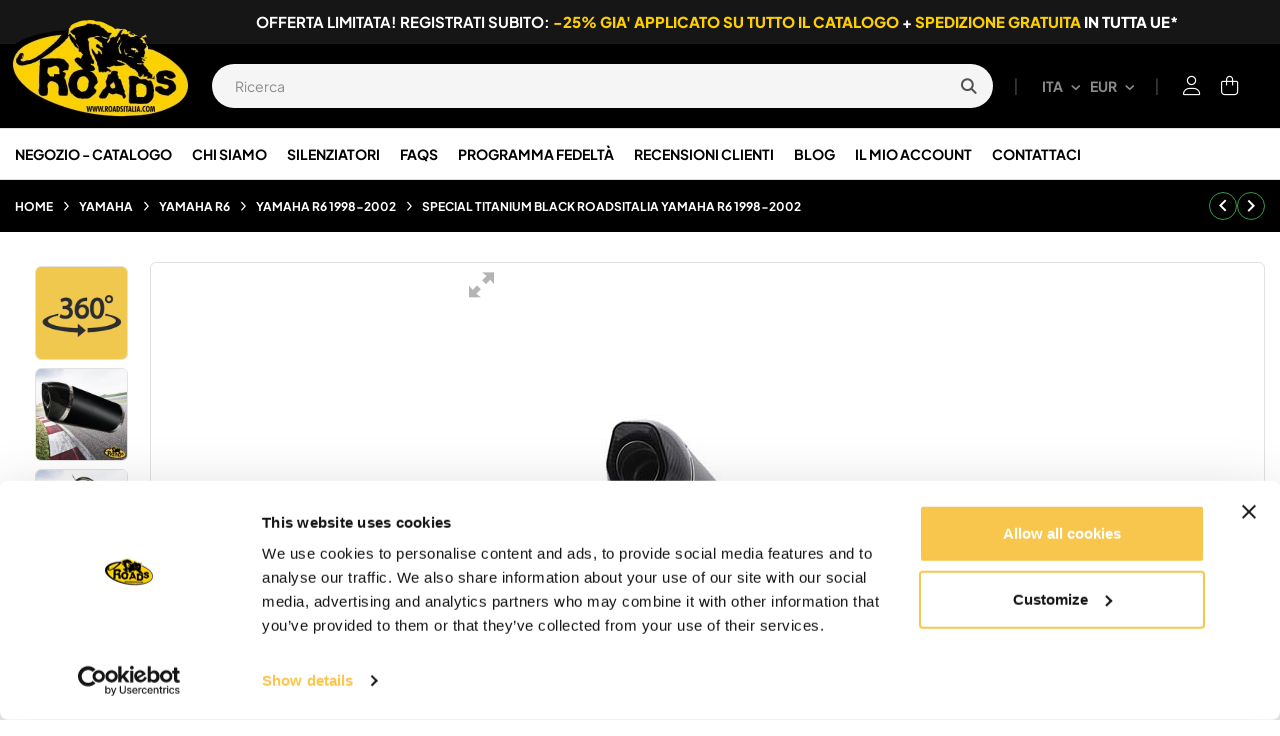

--- FILE ---
content_type: text/html; charset=utf-8
request_url: https://www.roadsitalia.com/it/yamaha-r6-1998-2002-roadsitalia/1786-special-titanium-black-roadsitalia-yamaha-r6-1998-2002.html
body_size: 54970
content:
<!doctype html><html lang="it-IT" class="" ><head><meta charset="utf-8"><meta http-equiv="x-ua-compatible" content="ie=edge"><title>Scarico Omologato Yamaha R6 1998-2002 Special Titanium Black</title> <script data-keepinline="true">var cdcGtmApi = '//www.roadsitalia.com/it/module/cdc_googletagmanager/async';
    var ajaxShippingEvent = 1;
    var ajaxPaymentEvent = 1;

/* datalayer */
dataLayer = window.dataLayer || [];
    let cdcDatalayer = {"event":"view_item","pageCategory":"product","ecommerce":{"currency":"EUR","value":"256.49","items":[{"item_id":"1786","item_name":"Special Titanium Black Roadsitalia Yamaha R6 1998-2002","item_reference":"COD505SPB - S - L285 - E3","item_brand":"Roadsitalia","item_category":"Yamaha","item_category2":"Yamaha R6","item_category3":"Yamaha R6 1998-2002","item_variant":"285mm","price":"256.49","price_tax_exc":"256.49","price_tax_inc":"312.92","quantity":1,"google_business_vertical":"retail"}]},"google_tag_params":{"ecomm_pagetype":"product","ecomm_prodid":"1786","ecomm_totalvalue":312.92,"ecomm_totalvalue_tax_exc":256.49,"ecomm_category":"Yamaha/Yamaha R6/Yamaha R6 1998-2002"}};
    dataLayer.push(cdcDatalayer);

/* call to GTM Tag */
    (function(w,d,s,l,i){w[l]=w[l]||[];w[l].push({'gtm.start':
new Date().getTime(),event:'gtm.js'});var f=d.getElementsByTagName(s)[0],
j=d.createElement(s),dl=l!='dataLayer'?'&l='+l:'';j.async=true;j.src=
'https://gtmss.roadsitalia.com/gtm.js?id='+i+dl;f.parentNode.insertBefore(j,f);
})(window,document,'script','dataLayer','GTM-NLRKHGH');

/* async call to avoid cache system for dynamic data */
var cdcgtmreq = new XMLHttpRequest();
cdcgtmreq.onreadystatechange = function() {
    if (cdcgtmreq.readyState == XMLHttpRequest.DONE ) {
        if (cdcgtmreq.status == 200) {
          	var datalayerJs = cdcgtmreq.responseText;
            try {
                var datalayerObj = JSON.parse(datalayerJs);
                dataLayer = dataLayer || [];
                dataLayer.push(datalayerObj);
            } catch(e) {
               console.log("[CDCGTM] error while parsing json");
            }

                    }
        dataLayer.push({
          'event': 'datalayer_ready'
        });
    }
};
cdcgtmreq.open("GET", "//www.roadsitalia.com/it/module/cdc_googletagmanager/async?action=user" /*+ "?" + new Date().getTime()*/, true);
cdcgtmreq.setRequestHeader('X-Requested-With', 'XMLHttpRequest');
cdcgtmreq.send();</script> <meta name="description" content="Scarico Omologato per Yamaha R6 1998-2002. Roadsitalia Special Titanium Black per migliorare le performance della tua moto. Costi e dettagli tecnici."><meta name="keywords" content="Scarico Scarichi Marmitta Marmitte Terminale Terminali Silenziatore Silenziatori Yamaha R6 1998-2002 Roadsitalia Special Titanium Black"><link rel="canonical" href="https://www.roadsitalia.com/it/yamaha-r6-1998-2002-roadsitalia/1786-special-titanium-black-roadsitalia-yamaha-r6-1998-2002.html"><link rel="alternate" href="https://www.roadsitalia.com/it/yamaha-r6-1998-2002-roadsitalia/1786-special-titanium-black-roadsitalia-yamaha-r6-1998-2002.html" hreflang="it"><link rel="alternate" href="https://www.roadsitalia.com/en/yamaha-r6-1998-2002-roadsitalia/1786-special-titanium-black-roadsitalia-yamaha-r6-1998-2002.html" hreflang="en"><link rel="alternate" href="https://www.roadsitalia.com/fr/yamaha-r6-1998-2002-roadsitalia/1786-special-titanium-black-roadsitalia-yamaha-r6-1998-2002.html" hreflang="fr"><link rel="alternate" href="https://www.roadsitalia.com/es/yamaha-r6-1998-2002-roadsitalia/1786-special-titanium-black-roadsitalia-yamaha-r6-1998-2002.html" hreflang="es"><link rel="alternate" href="https://www.roadsitalia.com/de/yamaha-r6-1998-2002-roadsitalia/1786-special-titanium-black-roadsitalia-yamaha-r6-1998-2002.html" hreflang="de"><link rel="alternate" href="https://www.roadsitalia.com/en/yamaha-r6-1998-2002-roadsitalia/1786-special-titanium-black-roadsitalia-yamaha-r6-1998-2002.html" hreflang="x-default"> <script type="application/ld+json">{
    "@context": "https://schema.org",
    "@type": "Organization",
    "name" : "Roadsitalia",
    "url" : "https://www.roadsitalia.com/it/"
         ,"logo": {
        "@type": "ImageObject",
        "url":"https://www.roadsitalia.com/img/logo-1737649920.jpg"
      }
      }</script> <script type="application/ld+json">{
    "@context": "https://schema.org",
    "@type": "WebPage",
    "isPartOf": {
      "@type": "WebSite",
      "url":  "https://www.roadsitalia.com/it/",
      "name": "Roadsitalia"
    },
    "name": "Scarico Omologato Yamaha R6 1998-2002 Special Titanium Black",
    "url":  "https://www.roadsitalia.com/it/yamaha-r6-1998-2002-roadsitalia/1786-special-titanium-black-roadsitalia-yamaha-r6-1998-2002.html"
  }</script> <script type="application/ld+json">{
      "@context": "https://schema.org",
      "@type": "BreadcrumbList",
      "itemListElement": [
                  {
            "@type": "ListItem",
            "position": 1,
            "name": "Home",
            "item": "https://www.roadsitalia.com/it/"
          },                  {
            "@type": "ListItem",
            "position": 2,
            "name": "Yamaha",
            "item": "https://www.roadsitalia.com/it/1380-yamaha"
          },                  {
            "@type": "ListItem",
            "position": 3,
            "name": "Yamaha R6",
            "item": "https://www.roadsitalia.com/it/1450-yamaha-r6"
          },                  {
            "@type": "ListItem",
            "position": 4,
            "name": "Yamaha R6 1998-2002",
            "item": "https://www.roadsitalia.com/it/1451-yamaha-r6-1998-2002-roadsitalia"
          },                  {
            "@type": "ListItem",
            "position": 5,
            "name": "Special Titanium Black Roadsitalia Yamaha R6 1998-2002",
            "item": "https://www.roadsitalia.com/it/yamaha-r6-1998-2002-roadsitalia/1786-special-titanium-black-roadsitalia-yamaha-r6-1998-2002.html"
          }              ]
    }</script> <script type="application/ld+json">{
    "@context": "https://schema.org/",
    "@type": "Product",
    "name": "Special Titanium Black Roadsitalia Yamaha R6 1998-2002",
    "description": "Scarico Omologato per Yamaha R6 1998-2002. Roadsitalia Special Titanium Black per migliorare le performance della tua moto. Costi e dettagli tecnici.",
    "category": "Yamaha R6 1998-2002",
    "image" :"https://www.roadsitalia.com/3547-home_default/special-titanium-black-roadsitalia-yamaha-r6-1998-2002.webp",    "sku": "COD505SPB - S - E3",
    "mpn": "COD505SPB - S - E3"
        ,
    "brand": {
      "@type": "Brand",
      "name": "Roadsitalia"
    }
    ,
    "aggregateRating": {
    "@type": "AggregateRating",
    "ratingValue": "5",
    "reviewCount": "1"
    }

        ,
    "weight": {
        "@context": "https://schema.org",
        "@type": "QuantitativeValue",
        "value": "5.000000",
        "unitCode": "kg"
    }
        ,
    "offers": {
      "@type": "Offer",
      "priceCurrency": "EUR",
      "name": "Special Titanium Black Roadsitalia Yamaha R6 1998-2002",
      "price": "312.92",
      "url": "https://www.roadsitalia.com/it/yamaha-r6-1998-2002-roadsitalia/1786-1823-special-titanium-black-roadsitalia-yamaha-r6-1998-2002.html#/3-lunghezza_silenziatore-285mm",
      "priceValidUntil": "2026-02-07",
              "image": ["https://www.roadsitalia.com/3547-large_default/special-titanium-black-roadsitalia-yamaha-r6-1998-2002.webp","https://www.roadsitalia.com/3548-large_default/special-titanium-black-roadsitalia-yamaha-r6-1998-2002.webp","https://www.roadsitalia.com/18417-large_default/special-titanium-black-roadsitalia-yamaha-r6-1998-2002.webp"],
            "sku": "COD505SPB - S - E3",
      "mpn": "COD505SPB - S - E3",
                        "availability": "https://schema.org/InStock",
      "seller": {
        "@type": "Organization",
        "name": "Roadsitalia"
      }
    }
      }</script> <meta property="og:title" content="Scarico Omologato Yamaha R6 1998-2002 Special Titanium Black" /><meta property="og:description" content="Scarico Omologato per Yamaha R6 1998-2002. Roadsitalia Special Titanium Black per migliorare le performance della tua moto. Costi e dettagli tecnici." /><meta property="og:url" content="https://www.roadsitalia.com/it/yamaha-r6-1998-2002-roadsitalia/1786-special-titanium-black-roadsitalia-yamaha-r6-1998-2002.html" /><meta property="og:site_name" content="Roadsitalia" /><meta name="viewport" content="width=device-width, initial-scale=1"><link rel="icon" type="image/vnd.microsoft.icon" href="https://www.roadsitalia.com/img/favicon.ico?1741088824"><link rel="shortcut icon" type="image/x-icon" href="https://www.roadsitalia.com/img/favicon.ico?1741088824"><link rel="stylesheet" href="/modules/ps_checkout/views/css/payments.css?version=8.5.0.7" type="text/css" media="all"><link rel="stylesheet" href="https://fonts.googleapis.com/icon?family=Material+Icons" type="text/css" media="all"><link rel="stylesheet" href="https://www.roadsitalia.com/themes/vt_axetor/assets/cache/theme-826c33377.css" type="text/css" media="all"> <script type="text/javascript">var AdvancedEmailGuardData = {"meta":{"isGDPREnabled":true,"isLegacyOPCEnabled":false,"isLegacyMAModuleEnabled":false,"validationError":null},"settings":{"recaptcha":{"type":"v3","key":"6LcPf6IfAAAAAC-aeD1qVWJd-iUDDGQqqAfx11Md","forms":{"contact_us":{"size":"normal","align":"offset","offset":3},"register":{"size":"normal","align":"center","offset":1},"login":{"size":"normal","align":"center","offset":1},"reset_password":{"size":"normal","align":"center","offset":1},"quick_order":{"size":"normal","align":"center","offset":1}},"language":"shop","theme":"light","position":"bottomleft","hidden":true,"deferred":false}},"context":{"ps":{"v17":true,"v17pc":true,"v17ch":true,"v16":false,"v161":false,"v15":false},"languageCode":"it","pageName":"product"},"trans":{"genericError":"Si \u00e8 verificato un errore, riprovare."}};
        var ETS_RV_CUSTOMER_IS_LOGGED = false;
        var ETS_RV_DEFAULT_LANGUAGE_MSG = "La lingua predefinita non pu\u00f2 essere vuota!";
        var ETS_RV_DEFAULT_RATE = 5;
        var ETS_RV_DESIGN_COLOR1 = 0;
        var ETS_RV_DISPLAY_RATE_AND_QUESTION = "button";
        var ETS_RV_PRESS_ENTER_ENABLED = 0;
        var ETS_RV_QUESTION_ENABLED = 1;
        var ETS_RV_RECAPTCHA_ENABLED = 1;
        var ETS_RV_RECAPTCHA_FOR = ["review","comment","reply","qa","qa_answer","qa_comment"];
        var ETS_RV_RECAPTCHA_SITE_KEY = "6LcPf6IfAAAAAC-aeD1qVWJd-iUDDGQqqAfx11Md";
        var ETS_RV_RECAPTCHA_TYPE = "recaptcha_v3";
        var ETS_RV_RECAPTCHA_USER_REGISTERED = 1;
        var ETS_RV_RECAPTCHA_VALID = 0;
        var ETS_RV_REQUIRE_TITLE = 1;
        var ETS_RV_REVIEW_ENABLED = 1;
        var PS_ATTACHMENT_MAXIMUM_SIZE = 10485760;
        var PS_ATTACHMENT_MAXIMUM_SIZE_TEXT = "10 MB";
        var addJsDef = false;
        var add_cart_error = "An error occurred while processing your request. Please try again";
        var ajaxsearch = "";
        var always_load_content = false;
        var back_office = 0;
        var btSl = {"ajaxUrl":"https:\/\/www.roadsitalia.com\/it\/module\/facebookpsconnect\/ajax","token":"3d1a28606ec8cab02c8c2c6922bddea7"};
        var cancel_rating_txt = "Cancel Rating";
        var disable_review_form_txt = "Non esiste un criterio per rivedere per questo prodotto o questa lingua";
        var ed_ajax_delay = "0";
        var elementorFrontendConfig = {"environmentMode":{"edit":false,"wpPreview":true},"is_rtl":false,"breakpoints":{"xs":0,"sm":480,"md":768,"lg":1025,"xl":1440,"xxl":1600},"version":"1.1.3","urls":{"assets":"https:\/\/www.roadsitalia.com\/modules\/leoelements\/assets\/"},"settings":{"general":{"elementor_global_image_lightbox":"yes","elementor_enable_lightbox_in_editor":"yes"}}};
        var enable_flycart_effect = 1;
        var enable_notification = 0;
        var ets_rv_datetime_picker = "{\"prevText\":\"\",\"nextText\":\"\",\"dateFormat\":\"yy-mm-dd\",\"currentText\":\"\",\"closeText\":\"\",\"ampm\":false,\"amNames\":[\"AM\",\"A\"],\"pmNames\":[\"PM\",\"P\"],\"timeFormat\":\"hh:mm:ss tt\",\"timeSuffix\":\"\",\"timeOnlyTitle\":\"\",\"timeText\":\"\",\"hourText\":\"\",\"minuteText\":\"\",\"maxDate\":\"2026-01-23 06:32:14\"}";
        var ets_rv_datetime_picker_closeText = "Fatto";
        var ets_rv_datetime_picker_currentText = "Adesso";
        var ets_rv_datetime_picker_hourText = "Ora";
        var ets_rv_datetime_picker_minuteText = "Minuto";
        var ets_rv_datetime_picker_timeOnlyTitle = "Scegli il tempo";
        var ets_rv_datetime_picker_timeText = "Tempo";
        var ets_rv_please_sign_dislike = "Accedi o registrati per non mi piace";
        var ets_rv_please_sign_like = "Accedi o registrati per mettere mi piace";
        var ets_rv_please_sign_question = "Accedi o registrati per porre la tua domanda";
        var ets_rv_please_sign_review = "Accedi o registrati per scrivere la tua recensione";
        var file_is_to_large_text = "Il file \u00e8 troppo grande. Dimensione massima consentita: %s";
        var file_not_valid_text = "Il tipo di file non \u00e8 consentito";
        var hipvCustomThumbnailPosition = 0;
        var hipvGlobalSettings = {"productListPagesModalType":"gallery"};
        var hipv_image_videos = [];
        var homeSize = {"width":"275","height":"275"};
        var isLogged = false;
        var jolisearch = {"amb_joli_search_action":"https:\/\/www.roadsitalia.com\/it\/module\/ambjolisearch\/jolisearch","amb_joli_search_link":"https:\/\/www.roadsitalia.com\/it\/module\/ambjolisearch\/jolisearch","amb_joli_search_controller":"jolisearch","blocksearch_type":"top","show_cat_desc":0,"ga_acc":0,"id_lang":1,"url_rewriting":true,"use_autocomplete":2,"minwordlen":2,"l_products":"Prodotti","l_manufacturers":"Produttori","l_suppliers":"Suppliers","l_categories":"Categorie","l_no_results_found":"nessun risultato trovato","l_more_results":"Pi\u00f9 risultati","ENT_QUOTES":3,"jolisearch_position":{"my":"center top","at":"center bottom","collision":"fit none"},"classes":"ps17 centered-list","display_manufacturer":"","display_supplier":"","display_category":"","use_mobile_ux":"","mobile_media_breakpoint":"576","mobile_opening_selector":"","show_add_to_cart_button":"","add_to_cart_button_style":1,"show_features":"","feature_ids":[],"show_feature_values_only":false,"show_price":"1","theme":"finder"};
        var language_code = "it";
        var leo_push = 0;
        var leo_search_url = "https:\/\/www.roadsitalia.com\/it\/module\/leoproductsearch\/productsearch";
        var leo_token = "3d1a28606ec8cab02c8c2c6922bddea7";
        var leoproductsearch_static_token = "3d1a28606ec8cab02c8c2c6922bddea7";
        var leoproductsearch_token = "369b1189a5eedb70a7ad133a43a9a8d5";
        var lf_is_gen_rtl = false;
        var lps_show_product_img = "1";
        var lps_show_product_price = true;
        var lql_ajax_url = "https:\/\/www.roadsitalia.com\/it\/module\/leoquicklogin\/leocustomer";
        var lql_is_gen_rtl = false;
        var lql_module_dir = "\/modules\/leoquicklogin\/";
        var lql_myaccount_url = "https:\/\/www.roadsitalia.com\/it\/account";
        var lql_redirect = "";
        var minChars = "2";
        var numpro_display = "5";
        var opLeoElements = {"ajax":"\/\/www.roadsitalia.com\/it\/module\/leoelements\/ajax?token=369b1189a5eedb70a7ad133a43a9a8d5","contact":"\/\/www.roadsitalia.com\/it\/module\/leoelements\/contact","subscription":"\/\/www.roadsitalia.com\/it\/module\/leoelements\/subscription","cart":"\/\/www.roadsitalia.com\/it\/module\/leoelements\/cart","all_results_product":"View all product results","no_products":"No products found","languages":{"1":"https:\/\/www.roadsitalia.com\/it\/yamaha-r6-1998-2002-roadsitalia\/1786-special-titanium-black-roadsitalia-yamaha-r6-1998-2002.html","2":"https:\/\/www.roadsitalia.com\/en\/yamaha-r6-1998-2002-roadsitalia\/1786-special-titanium-black-roadsitalia-yamaha-r6-1998-2002.html","3":"https:\/\/www.roadsitalia.com\/fr\/yamaha-r6-1998-2002-roadsitalia\/1786-special-titanium-black-roadsitalia-yamaha-r6-1998-2002.html","4":"https:\/\/www.roadsitalia.com\/es\/yamaha-r6-1998-2002-roadsitalia\/1786-special-titanium-black-roadsitalia-yamaha-r6-1998-2002.html","5":"https:\/\/www.roadsitalia.com\/de\/yamaha-r6-1998-2002-roadsitalia\/1786-special-titanium-black-roadsitalia-yamaha-r6-1998-2002.html","length":5},"currencies":{"2":"https:\/\/www.roadsitalia.com\/it\/yamaha-r6-1998-2002-roadsitalia\/1786-special-titanium-black-roadsitalia-yamaha-r6-1998-2002.html?SubmitCurrency=1&id_currency=2","1":"https:\/\/www.roadsitalia.com\/it\/yamaha-r6-1998-2002-roadsitalia\/1786-special-titanium-black-roadsitalia-yamaha-r6-1998-2002.html?SubmitCurrency=1&id_currency=1","3":"https:\/\/www.roadsitalia.com\/it\/yamaha-r6-1998-2002-roadsitalia\/1786-special-titanium-black-roadsitalia-yamaha-r6-1998-2002.html?SubmitCurrency=1&id_currency=3","length":3}};
        var opLeoElementsList = {"gridLeft":[{"name":"product_thumbnail"},{"name":"product_flags"}],"gridRight":[{"name":"code","code":"<div class=_APQUOT_pro_meta_left_APQUOT_>"},{"name":"code","code":"{if isset($product.manufacturer_name)}_APENTER_<div class=_APQUOT_product-manufacturer_APQUOT_>_APENTER_    <label class=_APQUOT_label_APQUOT_>{l s=_APAPOST_Brand_APAPOST_ d=_APAPOST_Shop.Theme.Catalog_APAPOST_}:<\/label>_APENTER_    <span class=_APQUOT_product_manufacturer_name_APQUOT_>{$product.manufacturer_name}<\/span>_APENTER_<\/div>_APENTER_{\/if}_APENTER__APENTER_{if isset($product.reference_to_display)}_APENTER_<div class=_APQUOT_product-reference_APQUOT_>_APENTER_    <label class=_APQUOT_label_APQUOT_>{l s=_APAPOST_Reference_APAPOST_ d=_APAPOST_Shop.Theme.Catalog_APAPOST_}: <\/label>_APENTER_    <span>{$product.reference_to_display}<\/span>_APENTER_<\/div>_APENTER_{\/if}"},{"name":"product_name"},{"name":"code","code":"{hook h=_APAPOST_displayProductListReviews_APAPOST_ product=$product}_APENTER_<div class=_APQUOT_pro_desc_short_APQUOT_>{$product.description_short nofilter}<\/div>"},{"name":"code","code":"<\/div>"},{"name":"code","code":"<div class=_APQUOT_pro_meta_right_APQUOT_>"},{"name":"product_price_and_shipping"},{"name":"code","code":"<a href=_APQUOT_{$product.url}_APQUOT_ class=_APQUOT_btn_pro_detail_APQUOT_>{l s=_APAPOST_More_APAPOST_ d=_APAPOST_Shop.Theme.Catalog_APAPOST_}<\/a>"},{"name":"code","code":"<\/div>"}],"listing_product_mode":"list","listing_product_column_module":"2","listing_product_column":"3","listing_product_largedevice":"3","listing_product_tablet":"2","listing_product_smalldevice":"2","listing_product_extrasmalldevice":"2","listing_product_mobile":"1","top_total":"1","top_sortby":"1","top_grid":"1","pg_count":"1","pg_type":"1","plist_load_more_product_img":"0","plist_load_more_product_img_option":"1","plist_load_multi_product_img":"0","plist_load_cdown":"0","lmobile_swipe":"0","class":"plist-5"};
        var prestashop = {"cart":{"products":[],"totals":{"total":{"type":"total","label":"Totale","amount":0,"value":"0,00\u00a0\u20ac"},"total_including_tax":{"type":"total","label":"Totale (tasse incl.)","amount":0,"value":"0,00\u00a0\u20ac"},"total_excluding_tax":{"type":"total","label":"Totale (tasse escl.)","amount":0,"value":"0,00\u00a0\u20ac"}},"subtotals":{"products":{"type":"products","label":"Totale parziale","amount":0,"value":"0,00\u00a0\u20ac"},"discounts":null,"shipping":{"type":"shipping","label":"Spedizione","amount":0,"value":""},"tax":null},"products_count":0,"summary_string":"0 articoli","vouchers":{"allowed":1,"added":[]},"discounts":[],"minimalPurchase":0,"minimalPurchaseRequired":""},"currency":{"id":1,"name":"Euro","iso_code":"EUR","iso_code_num":"978","sign":"\u20ac"},"customer":{"lastname":null,"firstname":null,"email":null,"birthday":null,"newsletter":null,"newsletter_date_add":null,"optin":null,"website":null,"company":null,"siret":null,"ape":null,"is_logged":false,"gender":{"type":null,"name":null},"addresses":[]},"country":{"id_zone":"9","id_currency":"0","call_prefix":"39","iso_code":"IT","active":"1","contains_states":"1","need_identification_number":"0","need_zip_code":"1","zip_code_format":"NNNNN","display_tax_label":"1","name":"Italia","id":10},"language":{"name":"Italiano (Italian)","iso_code":"it","locale":"it-IT","language_code":"it","active":"1","is_rtl":"0","date_format_lite":"d\/m\/Y","date_format_full":"d\/m\/Y H:i:s","id":1},"page":{"title":"","canonical":"https:\/\/www.roadsitalia.com\/it\/yamaha-r6-1998-2002-roadsitalia\/1786-special-titanium-black-roadsitalia-yamaha-r6-1998-2002.html","meta":{"title":"Scarico Omologato Yamaha R6 1998-2002 Special Titanium Black","description":"Scarico Omologato per Yamaha R6 1998-2002. Roadsitalia Special Titanium Black per migliorare le performance della tua moto. Costi e dettagli tecnici.","keywords":"Scarico Scarichi Marmitta Marmitte Terminale Terminali Silenziatore Silenziatori Yamaha R6 1998-2002 Roadsitalia Special Titanium Black","robots":"index"},"page_name":"product","body_classes":{"lang-it":true,"lang-rtl":false,"country-IT":true,"currency-EUR":true,"layout-full-width":true,"page-product":true,"tax-display-enabled":true,"page-customer-account":false,"product-id-1786":true,"product-Special Titanium Black Roadsitalia Yamaha R6 1998-2002":true,"product-id-category-1451":true,"product-id-manufacturer-1":true,"product-id-supplier-1":true,"product-available-for-order":true},"admin_notifications":[],"password-policy":{"feedbacks":{"0":"Molto debole","1":"Debole","2":"Media","3":"Forte","4":"Molto forte","Straight rows of keys are easy to guess":"I tasti consecutivi sono facili da indovinare","Short keyboard patterns are easy to guess":"Gli schemi brevi sulla tastiera sono facili da indovinare","Use a longer keyboard pattern with more turns":"Utilizza uno schema pi\u00f9 lungo sulla tastiera con pi\u00f9 variazioni","Repeats like \"aaa\" are easy to guess":"Le ripetizioni come \u201caaa\u201d sono facili da indovinare","Repeats like \"abcabcabc\" are only slightly harder to guess than \"abc\"":"Le ripetizioni come \u201cabcabcabc\u201d sono solo leggermente pi\u00f9 difficili da indovinare rispetto ad \u201cabc\u201d","Sequences like abc or 6543 are easy to guess":"Le sequenze come \"abc\" o 6543 sono facili da indovinare","Recent years are easy to guess":"Gli anni recenti sono facili da indovinare","Dates are often easy to guess":"Le date sono spesso facili da indovinare","This is a top-10 common password":"Questa \u00e8 una delle 10 password pi\u00f9 comuni","This is a top-100 common password":"Questa \u00e8 una delle 100 password pi\u00f9 comuni","This is a very common password":"Questa password \u00e8 molto comune","This is similar to a commonly used password":"Questa password \u00e8 simile a un\u2019altra comunemente utilizzata","A word by itself is easy to guess":"Una parola di per s\u00e9 \u00e8 facile da indovinare","Names and surnames by themselves are easy to guess":"Nomi e cognomi sono di per s\u00e9 facili da indovinare","Common names and surnames are easy to guess":"Nomi e cognomi comuni sono facili da indovinare","Use a few words, avoid common phrases":"Utilizza diverse parole, evita le frasi comuni","No need for symbols, digits, or uppercase letters":"Nessun bisogno di simboli, cifre o lettere maiuscole","Avoid repeated words and characters":"Evita parole e caratteri ripetuti","Avoid sequences":"Evita le sequenze","Avoid recent years":"Evita gli anni recenti","Avoid years that are associated with you":"Evita gli anni associati a te","Avoid dates and years that are associated with you":"Evita date e anni associati a te","Capitalization doesn't help very much":"Le maiuscole non sono molto efficaci","All-uppercase is almost as easy to guess as all-lowercase":"Tutto maiuscolo \u00e8 quasi altrettanto facile da indovinare di tutto minuscolo","Reversed words aren't much harder to guess":"Le parole al contrario non sono molto pi\u00f9 difficili da indovinare","Predictable substitutions like '@' instead of 'a' don't help very much":"Sostituzioni prevedibili come \"@\" invece di \"a\" non sono molto efficaci","Add another word or two. Uncommon words are better.":"Aggiungi una o due parole in pi\u00f9. Le parole insolite sono pi\u00f9 sicure."}}},"shop":{"name":"Roadsitalia","logo":"https:\/\/www.roadsitalia.com\/img\/logo-1737649920.jpg","stores_icon":"https:\/\/www.roadsitalia.com\/img\/logo_stores.png","favicon":"https:\/\/www.roadsitalia.com\/img\/favicon.ico"},"core_js_public_path":"\/themes\/","urls":{"base_url":"https:\/\/www.roadsitalia.com\/","current_url":"https:\/\/www.roadsitalia.com\/it\/yamaha-r6-1998-2002-roadsitalia\/1786-special-titanium-black-roadsitalia-yamaha-r6-1998-2002.html","shop_domain_url":"https:\/\/www.roadsitalia.com","img_ps_url":"https:\/\/www.roadsitalia.com\/img\/","img_cat_url":"https:\/\/www.roadsitalia.com\/img\/c\/","img_lang_url":"https:\/\/www.roadsitalia.com\/img\/l\/","img_prod_url":"https:\/\/www.roadsitalia.com\/img\/p\/","img_manu_url":"https:\/\/www.roadsitalia.com\/img\/m\/","img_sup_url":"https:\/\/www.roadsitalia.com\/img\/su\/","img_ship_url":"https:\/\/www.roadsitalia.com\/img\/s\/","img_store_url":"https:\/\/www.roadsitalia.com\/img\/st\/","img_col_url":"https:\/\/www.roadsitalia.com\/img\/co\/","img_url":"https:\/\/www.roadsitalia.com\/themes\/vt_axetor\/assets\/img\/","css_url":"https:\/\/www.roadsitalia.com\/themes\/vt_axetor\/assets\/css\/","js_url":"https:\/\/www.roadsitalia.com\/themes\/vt_axetor\/assets\/js\/","pic_url":"https:\/\/www.roadsitalia.com\/upload\/","theme_assets":"https:\/\/www.roadsitalia.com\/themes\/vt_axetor\/assets\/","theme_dir":"https:\/\/www.roadsitalia.com\/themes\/vt_axetor\/","pages":{"address":"https:\/\/www.roadsitalia.com\/it\/indirizzo","addresses":"https:\/\/www.roadsitalia.com\/it\/indirizzi","authentication":"https:\/\/www.roadsitalia.com\/it\/login","manufacturer":"https:\/\/www.roadsitalia.com\/it\/brands","cart":"https:\/\/www.roadsitalia.com\/it\/carrello","category":"https:\/\/www.roadsitalia.com\/it\/index.php?controller=category","cms":"https:\/\/www.roadsitalia.com\/it\/index.php?controller=cms","contact":"https:\/\/www.roadsitalia.com\/it\/contattaci","discount":"https:\/\/www.roadsitalia.com\/it\/buoni-sconto","guest_tracking":"https:\/\/www.roadsitalia.com\/it\/tracciatura-ospite","history":"https:\/\/www.roadsitalia.com\/it\/cronologia-ordini","identity":"https:\/\/www.roadsitalia.com\/it\/dati-personali","index":"https:\/\/www.roadsitalia.com\/it\/","my_account":"https:\/\/www.roadsitalia.com\/it\/account","order_confirmation":"https:\/\/www.roadsitalia.com\/it\/conferma-ordine","order_detail":"https:\/\/www.roadsitalia.com\/it\/index.php?controller=order-detail","order_follow":"https:\/\/www.roadsitalia.com\/it\/segui-ordine","order":"https:\/\/www.roadsitalia.com\/it\/ordine","order_return":"https:\/\/www.roadsitalia.com\/it\/index.php?controller=order-return","order_slip":"https:\/\/www.roadsitalia.com\/it\/buono-ordine","pagenotfound":"https:\/\/www.roadsitalia.com\/it\/pagina-non-trovata","password":"https:\/\/www.roadsitalia.com\/it\/recupero-password","pdf_invoice":"https:\/\/www.roadsitalia.com\/it\/index.php?controller=pdf-invoice","pdf_order_return":"https:\/\/www.roadsitalia.com\/it\/index.php?controller=pdf-order-return","pdf_order_slip":"https:\/\/www.roadsitalia.com\/it\/index.php?controller=pdf-order-slip","prices_drop":"https:\/\/www.roadsitalia.com\/it\/offerte","product":"https:\/\/www.roadsitalia.com\/it\/index.php?controller=product","registration":"https:\/\/www.roadsitalia.com\/it\/index.php?controller=registration","search":"https:\/\/www.roadsitalia.com\/it\/ricerca","sitemap":"https:\/\/www.roadsitalia.com\/it\/mappa-del-sito","stores":"https:\/\/www.roadsitalia.com\/it\/negozi","supplier":"https:\/\/www.roadsitalia.com\/it\/fornitori","new_products":"https:\/\/www.roadsitalia.com\/it\/nuovi-prodotti","brands":"https:\/\/www.roadsitalia.com\/it\/brands","register":"https:\/\/www.roadsitalia.com\/it\/index.php?controller=registration","order_login":"https:\/\/www.roadsitalia.com\/it\/ordine?login=1"},"alternative_langs":{"it":"https:\/\/www.roadsitalia.com\/it\/yamaha-r6-1998-2002-roadsitalia\/1786-special-titanium-black-roadsitalia-yamaha-r6-1998-2002.html","en-us":"https:\/\/www.roadsitalia.com\/en\/yamaha-r6-1998-2002-roadsitalia\/1786-special-titanium-black-roadsitalia-yamaha-r6-1998-2002.html","fr-fr":"https:\/\/www.roadsitalia.com\/fr\/yamaha-r6-1998-2002-roadsitalia\/1786-special-titanium-black-roadsitalia-yamaha-r6-1998-2002.html","es-es":"https:\/\/www.roadsitalia.com\/es\/yamaha-r6-1998-2002-roadsitalia\/1786-special-titanium-black-roadsitalia-yamaha-r6-1998-2002.html","de-de":"https:\/\/www.roadsitalia.com\/de\/yamaha-r6-1998-2002-roadsitalia\/1786-special-titanium-black-roadsitalia-yamaha-r6-1998-2002.html"},"actions":{"logout":"https:\/\/www.roadsitalia.com\/it\/?mylogout="},"no_picture_image":{"bySize":{"small_default":{"url":"https:\/\/www.roadsitalia.com\/img\/p\/it-default-small_default.jpg","width":98,"height":98},"cart_default":{"url":"https:\/\/www.roadsitalia.com\/img\/p\/it-default-cart_default.jpg","width":125,"height":125},"home_default":{"url":"https:\/\/www.roadsitalia.com\/img\/p\/it-default-home_default.jpg","width":275,"height":275},"medium_default":{"url":"https:\/\/www.roadsitalia.com\/img\/p\/it-default-medium_default.jpg","width":452,"height":452},"large_default":{"url":"https:\/\/www.roadsitalia.com\/img\/p\/it-default-large_default.jpg","width":800,"height":800}},"small":{"url":"https:\/\/www.roadsitalia.com\/img\/p\/it-default-small_default.jpg","width":98,"height":98},"medium":{"url":"https:\/\/www.roadsitalia.com\/img\/p\/it-default-home_default.jpg","width":275,"height":275},"large":{"url":"https:\/\/www.roadsitalia.com\/img\/p\/it-default-large_default.jpg","width":800,"height":800},"legend":""}},"configuration":{"display_taxes_label":true,"display_prices_tax_incl":true,"is_catalog":false,"show_prices":true,"opt_in":{"partner":false},"quantity_discount":{"type":"discount","label":"Sconto unit\u00e0"},"voucher_enabled":1,"return_enabled":0},"field_required":[],"breadcrumb":{"links":[{"title":"Home","url":"https:\/\/www.roadsitalia.com\/it\/"},{"title":"Yamaha","url":"https:\/\/www.roadsitalia.com\/it\/1380-yamaha"},{"title":"Yamaha R6","url":"https:\/\/www.roadsitalia.com\/it\/1450-yamaha-r6"},{"title":"Yamaha R6 1998-2002","url":"https:\/\/www.roadsitalia.com\/it\/1451-yamaha-r6-1998-2002-roadsitalia"},{"title":"Special Titanium Black Roadsitalia Yamaha R6 1998-2002","url":"https:\/\/www.roadsitalia.com\/it\/yamaha-r6-1998-2002-roadsitalia\/1786-special-titanium-black-roadsitalia-yamaha-r6-1998-2002.html"}],"count":5},"link":{"protocol_link":"https:\/\/","protocol_content":"https:\/\/"},"time":1769146334,"static_token":"3d1a28606ec8cab02c8c2c6922bddea7","token":"369b1189a5eedb70a7ad133a43a9a8d5","debug":false,"modules":{"loyaltyrewardpoints":{"ajaxUrlProduct":"https:\/\/www.roadsitalia.com\/it\/module\/loyaltyrewardpoints\/product?token=369b1189a5eedb70a7ad133a43a9a8d5","ajaxUrlCheckout":"https:\/\/www.roadsitalia.com\/it\/module\/loyaltyrewardpoints\/checkout?token=369b1189a5eedb70a7ad133a43a9a8d5"}}};
        var productCommentPostErrorMessage = "Siamo spiacenti, la tua recensione non pu\u00f2 essere pubblicata.";
        var productCommentUpdatePostErrorMessage = "Siamo spiacenti, il tuo apprezzamento della recensione non pu\u00f2 essere inviato.";
        var product_image_position = "afterImages";
        var ps_checkoutApplePayUrl = "https:\/\/www.roadsitalia.com\/it\/module\/ps_checkout\/applepay?token=3d1a28606ec8cab02c8c2c6922bddea7";
        var ps_checkoutAutoRenderDisabled = false;
        var ps_checkoutCancelUrl = "https:\/\/www.roadsitalia.com\/it\/module\/ps_checkout\/cancel?token=3d1a28606ec8cab02c8c2c6922bddea7";
        var ps_checkoutCardBrands = ["MASTERCARD","VISA","AMEX"];
        var ps_checkoutCardFundingSourceImg = "\/modules\/ps_checkout\/views\/img\/payment-cards.png";
        var ps_checkoutCardLogos = {"AMEX":"\/modules\/ps_checkout\/views\/img\/amex.svg","CB_NATIONALE":"\/modules\/ps_checkout\/views\/img\/cb.svg","DINERS":"\/modules\/ps_checkout\/views\/img\/diners.svg","DISCOVER":"\/modules\/ps_checkout\/views\/img\/discover.svg","JCB":"\/modules\/ps_checkout\/views\/img\/jcb.svg","MAESTRO":"\/modules\/ps_checkout\/views\/img\/maestro.svg","MASTERCARD":"\/modules\/ps_checkout\/views\/img\/mastercard.svg","UNIONPAY":"\/modules\/ps_checkout\/views\/img\/unionpay.svg","VISA":"\/modules\/ps_checkout\/views\/img\/visa.svg"};
        var ps_checkoutCartProductCount = 0;
        var ps_checkoutCheckUrl = "https:\/\/www.roadsitalia.com\/it\/module\/ps_checkout\/check?token=3d1a28606ec8cab02c8c2c6922bddea7";
        var ps_checkoutCheckoutTranslations = {"checkout.go.back.label":"Checkout","checkout.go.back.link.title":"Torna al pagamento","checkout.card.payment":"Pagamento con carta","checkout.page.heading":"Riepilogo dell\u2019ordine","checkout.cart.empty":"Il tuo carrello \u00e8 vuoto.","checkout.page.subheading.card":"Carta","checkout.page.subheading.paypal":"PayPal","checkout.payment.by.card":"Hai scelto di pagare con una carta.","checkout.payment.by.paypal":"Hai scelto di pagare con PayPal.","checkout.order.summary":"Ecco un riepilogo del tuo ordine:","checkout.order.amount.total":"L\u2019importo totale del tuo ordine ammonta a","checkout.order.included.tax":"(IVA inclusa)","checkout.order.confirm.label":"Confermare l\u2019ordine facendo clic su \u201cConfermo l\u2019ordine\u201d","checkout.payment.token.delete.modal.header":"Eliminare questo metodo di pagamento?","checkout.payment.token.delete.modal.content":"Il seguente metodo di pagamento sar\u00e0 eliminato dal tuo account:","checkout.payment.token.delete.modal.confirm-button":"Elimina metodo di pagamento","checkout.payment.loader.processing-request":"Attendere, stiamo elaborando la tua richiesta","checkout.payment.others.link.label":"Altri metodi di pagamento","checkout.payment.others.confirm.button.label":"Confermo l\u2019ordine","checkout.form.error.label":"Si \u00e8 verificato un errore durante il pagamento. Riprova o contatta il team di supporto.","loader-component.label.header":"Grazie per l\u2019acquisto!","loader-component.label.body":"Si prega di attendere durante l'elaborazione del tuo pagamento","loader-component.label.body.longer":"Ci stiamo impiegando pi\u00f9 del previsto. Attendere prego\u2026","payment-method-logos.title":"Pagamenti sicuri al 100%.","express-button.cart.separator":"o","express-button.checkout.express-checkout":"Acquisto rapido","ok":"Ok","cancel":"Annulla","paypal.hosted-fields.label.card-name":"Nome del titolare","paypal.hosted-fields.placeholder.card-name":"Nome del titolare","paypal.hosted-fields.label.card-number":"Numero di carta","paypal.hosted-fields.placeholder.card-number":"Numero di carta","paypal.hosted-fields.label.expiration-date":"Data di scadenza","paypal.hosted-fields.placeholder.expiration-date":"MM\/YY","paypal.hosted-fields.label.cvv":"CVC","paypal.hosted-fields.placeholder.cvv":"XXX","error.paypal-sdk":"Nessuna istanza del SDK JavaScript di PayPal","error.google-pay-sdk":"Nessuna istanza del SDK JavaScript di Google Pay","error.apple-pay-sdk":"Nessuna istanza del SDK JavaScript di Apple Pay","error.google-pay.transaction-info":"Si \u00e8 verificato un errore durante il recupero delle informazioni sulla transazione Google Pay","error.apple-pay.payment-request":"Si \u00e8 verificato un errore durante il recupero della richiesta di pagamento Apple Pay","error.paypal-sdk.contingency.cancel":"Autenticazione del titolare della carta annullata. Si prega di scegliere un altro metodo di pagamento o riprovare.","error.paypal-sdk.contingency.error":"Si \u00e8 verificato un errore durante l'autenticazione del titolare della carta. Si prega di scegliere un altro metodo di pagamento o riprovare.","error.paypal-sdk.contingency.failure":"Autenticazione del titolare della carta fallita. Si prega di scegliere un altro metodo di pagamento o riprovare.","error.paypal-sdk.contingency.unknown":"L'identit\u00e0 del titolare della carta non pu\u00f2 essere verificata. Si prega di scegliere un altro metodo di pagamento o riprovare.","APPLE_PAY_MERCHANT_SESSION_VALIDATION_ERROR":"Non possiamo elaborare il tuo pagamento Apple Pay al momento. Questo potrebbe essere dovuto a un problema di verifica della configurazione del pagamento per questo sito. Riprova pi\u00f9 tardi o scegli un altro metodo di pagamento.","APPROVE_APPLE_PAY_VALIDATION_ERROR":"Abbiamo riscontrato un problema durante l\u2019elaborazione del tuo pagamento Apple Pay. Verifica i dettagli del tuo ordine e riprova o utilizza un altro metodo di pagamento."};
        var ps_checkoutCheckoutUrl = "https:\/\/www.roadsitalia.com\/it\/ordine";
        var ps_checkoutConfirmUrl = "https:\/\/www.roadsitalia.com\/it\/conferma-ordine";
        var ps_checkoutCreateUrl = "https:\/\/www.roadsitalia.com\/it\/module\/ps_checkout\/create?token=3d1a28606ec8cab02c8c2c6922bddea7";
        var ps_checkoutCustomMarks = {"google_pay":"\/modules\/ps_checkout\/views\/img\/google_pay.svg","apple_pay":"\/modules\/ps_checkout\/views\/img\/apple_pay.svg"};
        var ps_checkoutExpressCheckoutCartEnabled = false;
        var ps_checkoutExpressCheckoutOrderEnabled = false;
        var ps_checkoutExpressCheckoutProductEnabled = false;
        var ps_checkoutExpressCheckoutSelected = false;
        var ps_checkoutExpressCheckoutUrl = "https:\/\/www.roadsitalia.com\/it\/module\/ps_checkout\/ExpressCheckout?token=3d1a28606ec8cab02c8c2c6922bddea7";
        var ps_checkoutFundingSource = "paypal";
        var ps_checkoutFundingSourcesSorted = ["paypal","paylater","card","bancontact","eps","ideal","mybank","p24","blik","google_pay","apple_pay"];
        var ps_checkoutGooglePayUrl = "https:\/\/www.roadsitalia.com\/it\/module\/ps_checkout\/googlepay?token=3d1a28606ec8cab02c8c2c6922bddea7";
        var ps_checkoutHostedFieldsContingencies = "SCA_WHEN_REQUIRED";
        var ps_checkoutHostedFieldsEnabled = true;
        var ps_checkoutIconsPath = "\/modules\/ps_checkout\/views\/img\/icons\/";
        var ps_checkoutLoaderImage = "\/modules\/ps_checkout\/views\/img\/loader.svg";
        var ps_checkoutPartnerAttributionId = "PrestaShop_Cart_PSXO_PSDownload";
        var ps_checkoutPayLaterCartPageButtonEnabled = true;
        var ps_checkoutPayLaterCategoryPageBannerEnabled = false;
        var ps_checkoutPayLaterHomePageBannerEnabled = false;
        var ps_checkoutPayLaterOrderPageBannerEnabled = false;
        var ps_checkoutPayLaterOrderPageButtonEnabled = false;
        var ps_checkoutPayLaterOrderPageMessageEnabled = true;
        var ps_checkoutPayLaterProductPageBannerEnabled = false;
        var ps_checkoutPayLaterProductPageButtonEnabled = false;
        var ps_checkoutPayLaterProductPageMessageEnabled = true;
        var ps_checkoutPayPalButtonConfiguration = {"shape":"pill","label":"pay","color":"gold"};
        var ps_checkoutPayPalEnvironment = "LIVE";
        var ps_checkoutPayPalOrderId = "";
        var ps_checkoutPayPalSdkConfig = {"clientId":"AXjYFXWyb4xJCErTUDiFkzL0Ulnn-bMm4fal4G-1nQXQ1ZQxp06fOuE7naKUXGkq2TZpYSiI9xXbs4eo","merchantId":"F8RG4GEQP63J8","currency":"EUR","intent":"capture","commit":"false","vault":"false","integrationDate":"2024-04-01","dataPartnerAttributionId":"PrestaShop_Cart_PSXO_PSDownload","dataCspNonce":"","dataEnable3ds":"true","enableFunding":"mybank,paylater","components":"marks,funding-eligibility,messages,googlepay,applepay"};
        var ps_checkoutPayWithTranslations = {"paypal":"Paga con un conto PayPal","paylater":"Paga a rate con PayPal Pay Later","card":"Paga tramite carta - pagamenti 100% sicuri","bancontact":"Paga tramite Bancontact","eps":"Paga tramite EPS","ideal":"Paga tramite iDEAL","mybank":"Paga tramite MyBank","p24":"Paga tramite Przelewy24","blik":"Paga tramite BLIK","google_pay":"Paga tramite Google Pay","apple_pay":"Paga tramite Apple Pay"};
        var ps_checkoutPaymentMethodLogosTitleImg = "\/modules\/ps_checkout\/views\/img\/icons\/lock_checkout.svg";
        var ps_checkoutPaymentUrl = "https:\/\/www.roadsitalia.com\/it\/module\/ps_checkout\/payment?token=3d1a28606ec8cab02c8c2c6922bddea7";
        var ps_checkoutRenderPaymentMethodLogos = true;
        var ps_checkoutValidateUrl = "https:\/\/www.roadsitalia.com\/it\/module\/ps_checkout\/validate?token=3d1a28606ec8cab02c8c2c6922bddea7";
        var ps_checkoutVaultUrl = "https:\/\/www.roadsitalia.com\/it\/module\/ps_checkout\/vault?token=3d1a28606ec8cab02c8c2c6922bddea7";
        var ps_checkoutVersion = "8.5.0.7";
        var psemailsubscription_subscription = "https:\/\/www.roadsitalia.com\/it\/module\/ps_emailsubscription\/subscription";
        var psr_icon_color = "#F19D76";
        var review_error = "An error occurred while processing your request. Please try again";
        var show_popup = 1;
        var ssIsCeInstalled = false;
        var ss_link_image_webp = "https:\/\/www.roadsitalia.com\/modules\/ets_superspeed\/views\/img\/en.webp";
        var text_no_product = "Don't have products";
        var text_results_count = "results";
        var type_flycart_effect = "fade";
        var url_filter_result = "";
        var url_leoproductattribute = "https:\/\/www.roadsitalia.com\/it\/module\/leofeature\/LeoProductAttribute";
        var use_leo_gallery = 1;
        var vncfc_fc_url = "https:\/\/www.roadsitalia.com\/it\/module\/vatnumbercleaner\/vncfc?";
        var z_offers_ajax_integration = true;
        var z_offers_ajax_url = "\/\/www.roadsitalia.com\/it\/module\/z_offers\/ajax";</script> <script type="text/javascript">var choosefile_text = "Scegli il file";
	var turnoff_popup_text = "Non mostrare più questo popup";
	
	var size_item_quickview = 113;
	var style_scroll_quickview = 'vertical';
	
	var size_item_page = 113;
	var style_scroll_page = 'horizontal';
	
	var size_item_quickview_attr = 113;	
	var style_scroll_quickview_attr = 'vertical';
	
	var size_item_popup = 113;
	var style_scroll_popup = 'vertical';</script>  <script type="text/javascript">window["mgctlbx$Pltm"] = "Prestashop";</script> <link type="text/css" href="/modules/magiczoomplus/views/css/magicscroll.css" rel="stylesheet" media="screen" /> <script type="text/javascript" src="/modules/magiczoomplus/views/js/magicscroll.js?v=1"></script> <script type="text/javascript">MagicScrollOptions = {
		'width':'auto',
		'height':'auto',
		'orientation':'horizontal',
		'mode':'scroll',
		'items':'3',
		'speed':600,
		'autoplay':0,
		'loop':'infinite',
		'step':'auto',
		'arrows':'inside',
		'pagination':false,
		'easing':'cubic-bezier(.8, 0, .5, 1)',
		'scrollOnWheel':'auto',
		'lazy-load':false
	}</script>  <script type="text/javascript">window["mgctlbx$Pltm"] = "Prestashop";</script> <link type="text/css" href="/modules/magiczoomplus/views/css/magiczoomplus.css" rel="stylesheet" media="screen" /><link type="text/css" href="/modules/magiczoomplus/views/css/magiczoomplus.module.css?v=2" rel="stylesheet" media="screen" /> <script type="text/javascript" src="/modules/magiczoomplus/views/js/magiczoomplus.js"></script> <script type="text/javascript" src="/modules/magiczoomplus/views/js/magictoolbox.utils.js"></script> <script type="text/javascript">var mzOptions = {
		'history':false,
		'zoomWidth':'auto',
		'zoomHeight':'auto',
		'zoomPosition':'right',
		'zoomDistance':15,
		'selectorTrigger':'click',
		'transitionEffect':true,
		'lazyZoom':true,
		'rightClick':true,
		'cssClass':'',
		'zoomMode':'zoom',
		'zoomOn':'hover',
		'upscale':true,
		'smoothing':true,
		'variableZoom':false,
		'zoomCaption':'off',
		'expand':'window',
		'expandZoomMode':'zoom',
		'expandZoomOn':'click',
		'expandCaption':true,
		'closeOnClickOutside':true,
		'hint':'once',
		'textHoverZoomHint':'Hover to zoom',
		'textClickZoomHint':'Click to zoom',
		'textExpandHint':'Click to expand',
		'textBtnClose':'Close',
		'textBtnNext':'Next',
		'textBtnPrev':'Previous'
	}</script> <script type="text/javascript">var mzMobileOptions = {
		'zoomMode':'off',
		'textHoverZoomHint':'Touch to zoom',
		'textClickZoomHint':'Double tap or pinch to zoom',
		'textExpandHint':'Tap to expand'
	}</script> <script type="text/javascript">var isPrestaShop15x = true;
    var isPrestaShop1541 = true;
    var isPrestaShop156x = true;
    var isPrestaShop16x = true;
    var isPrestaShop17x = true;
    var mEvent = 'click';
    var originalLayout = false;
    var m360AsPrimaryImage = true && (typeof(window['Magic360']) != 'undefined');
    var useMagicScroll = true;
    var scrollItems = 5;
    var isProductMagicScrollStopped = true;
    var doWaitForMagicScrollToStart = false;
    MagicScrollOptions['onReady'] = function(id) {
        //console.log('MagicScroll onReady: ', id);
        if (id == 'MagicToolboxSelectors1786') {
            isProductMagicScrollStopped = false;
            doWaitForMagicScrollToStart = false;
        }
    }
    MagicScrollOptions['onStop'] = function(id) {
        //console.log('MagicScroll onStop: ', id);
        if (id == 'MagicToolboxSelectors1786') {
            isProductMagicScrollStopped = true;
        }
    }

    var isProductMagicZoomReady = false;
    var allowHighlightActiveSelectorOnUpdate = true;
    mzOptions['onZoomReady'] = function(id) {
        //console.log('MagicZoomPlus onZoomReady: ', id);
        if (id == 'MagicZoomPlusImageMainImage') {
            isProductMagicZoomReady = true;
        }
    }
    mzOptions['onUpdate'] = function(id, oldA, newA) {
        //console.log('MagicZoomPlus onUpdate: ', id);
        if (allowHighlightActiveSelectorOnUpdate) {
            mtHighlightActiveSelector(newA);
        }
        allowHighlightActiveSelectorOnUpdate = true;
    }</script> <script type="text/javascript" src="/modules/magiczoomplus/views/js/product17.js"></script> <script type="text/javascript" src="/modules/magiczoomplus/views/js/switch.js"></script> <script type="text/javascript">var sp_link_base ='https://www.roadsitalia.com';</script> <style></style> <script type="text/javascript">function renderDataAjax(jsonData)
{
    for (var key in jsonData) {
	    if(key=='java_script')
        {
            $('body').append(jsonData[key]);
        }
        else
            if($('#ets_speed_dy_'+key).length)
            {
                if($('#ets_speed_dy_'+key+' #layer_cart').length)
                {
                    $('#ets_speed_dy_'+key).before($('#ets_speed_dy_'+key+' #layer_cart').clone());
                    $('#ets_speed_dy_'+key+' #layer_cart').remove();
                    $('#layer_cart').before('<div class="layer_cart_overlay"></div>');
                }
                $('.ets_speed_dynamic_hook[id="ets_speed_dy_'+key+'"]').replaceWith(jsonData[key]);
            }
              
    }
    if($('#header .shopping_cart').length && $('#header .cart_block').length)
    {
        var shopping_cart = new HoverWatcher('#header .shopping_cart');
        var cart_block = new HoverWatcher('#header .cart_block');
        $("#header .shopping_cart a:first").hover(
    		function(){
    			if (ajaxCart.nb_total_products > 0 || parseInt($('.ajax_cart_quantity').html()) > 0)
    				$("#header .cart_block").stop(true, true).slideDown(450);
    		},
    		function(){
    			setTimeout(function(){
    				if (!shopping_cart.isHoveringOver() && !cart_block.isHoveringOver())
    					$("#header .cart_block").stop(true, true).slideUp(450);
    			}, 200);
    		}
    	);
    }
    if(typeof jsonData.custom_js!== undefined && jsonData.custom_js)
        $('head').append('<script src="'+sp_link_base+'/modules/ets_superspeed/views/js/script_custom.js">');
}</script> <style>.layered_filter_ul .radio,.layered_filter_ul .checkbox {
    display: inline-block;
}
.ets_speed_dynamic_hook .cart-products-count{
    display:none!important;
}
.ets_speed_dynamic_hook .ajax_cart_quantity ,.ets_speed_dynamic_hook .ajax_cart_product_txt,.ets_speed_dynamic_hook .ajax_cart_product_txt_s{
    display:none!important;
}
.ets_speed_dynamic_hook .shopping_cart > a:first-child:after {
    display:none!important;
}</style><script>/**
	 * List functions will run when document.ready()
	 */
	var ap_list_functions = [];
	/**
	 * List functions will run when window.load()
	 */
	var ap_list_functions_loaded = [];

	/**
	 * List functions will run when document.ready() for theme
	 */

	var products_list_functions = [];</script> <style id="elementor-global">.elementor-widget-LeoBlockLink .linklist-menu li:not(:last-child):after{border-color:#7a7a7a;}.elementor-widget-heading.elementor-widget-heading .elementor-heading-title{color:#6ec1e4;}.elementor-widget-image .widget-image-caption{color:#7a7a7a;}.elementor-widget-text-editor{color:#7a7a7a;}.elementor-widget-text-editor a, .elementor-widget-text-editor p{color:inherit;}.elementor-widget-text-editor.elementor-drop-cap-view-stacked .elementor-drop-cap{background-color:#6ec1e4;}.elementor-widget-text-editor.elementor-drop-cap-view-framed .elementor-drop-cap, .elementor-widget-text-editor.elementor-drop-cap-view-default .elementor-drop-cap{color:#6ec1e4;border-color:#6ec1e4;}.elementor-widget-button a.elementor-button, .elementor-widget-button .elementor-button{background-color:#61ce70;}.elementor-widget-divider .elementor-divider-separator{border-top-color:#7a7a7a;}.elementor-widget-image-box .elementor-image-box-content .elementor-image-box-title{color:#6ec1e4;}.elementor-widget-image-box .elementor-image-box-content .elementor-image-box-description{color:#7a7a7a;}.elementor-widget-icon.elementor-view-stacked .elementor-icon{background-color:#6ec1e4;}.elementor-widget-icon.elementor-view-framed .elementor-icon, .elementor-widget-icon.elementor-view-default .elementor-icon{color:#6ec1e4;border-color:#6ec1e4;}.elementor-widget-icon.elementor-view-framed .elementor-icon, .elementor-widget-icon.elementor-view-default .elementor-icon svg{fill:#6ec1e4;}.elementor-widget-icon-box.elementor-view-stacked .elementor-icon{background-color:#6ec1e4;}.elementor-widget-icon-box.elementor-view-framed .elementor-icon, .elementor-widget-icon-box.elementor-view-default .elementor-icon{fill:#6ec1e4;color:#6ec1e4;border-color:#6ec1e4;}.elementor-widget-icon-box .elementor-icon-box-content .elementor-icon-box-title{color:#6ec1e4;}.elementor-widget-icon-box .elementor-icon-box-content .elementor-icon-box-description{color:#7a7a7a;}.elementor-widget-star-rating .elementor-star-rating__title{color:#7a7a7a;}.elementor-widget-icon-list .elementor-icon-list-item:not(:last-child):after{border-color:#7a7a7a;}.elementor-widget-icon-list .elementor-icon-list-icon i{color:#6ec1e4;}.elementor-widget-icon-list .elementor-icon-list-icon svg{fill:#6ec1e4;}.elementor-widget-icon-list .elementor-icon-list-text{color:#54595f;}.elementor-widget-counter .elementor-counter-number-wrapper{color:#6ec1e4;}.elementor-widget-counter .elementor-counter-title{color:#54595f;}.elementor-widget-progress .elementor-progress-wrapper .elementor-progress-bar{background-color:#6ec1e4;}.elementor-widget-progress .elementor-title{color:#6ec1e4;}.elementor-widget-testimonial .elementor-testimonial-content{color:#7a7a7a;}.elementor-widget-testimonial .elementor-testimonial-name{color:#6ec1e4;}.elementor-widget-testimonial .elementor-testimonial-job{color:#54595f;}.elementor-widget-tabs .elementor-tab-title{color:#6ec1e4;}.elementor-widget-tabs .elementor-tab-title.elementor-active{color:#61ce70;}.elementor-widget-tabs .elementor-tab-content *{color:#7a7a7a;}.elementor-widget-accordion .elementor-accordion .elementor-tab-title{color:#6ec1e4;}.elementor-widget-accordion .elementor-accordion .elementor-tab-title.elementor-active{color:#61ce70;}.elementor-widget-accordion .elementor-accordion .elementor-tab-content{color:#7a7a7a;}.elementor-widget-toggle .elementor-toggle .elementor-tab-title{color:#6ec1e4;}.elementor-widget-toggle .elementor-toggle .elementor-tab-title.elementor-active{color:#61ce70;}.elementor-widget-toggle .elementor-toggle .elementor-tab-content{color:#7a7a7a;}</style><style id="elementor-post-30">.elementor-30 .elementor-element.elementor-element-2d9bcbc:not(.elementor-motion-effects-element-type-background), .elementor-30 .elementor-element.elementor-element-2d9bcbc > .elementor-motion-effects-container > .elementor-motion-effects-layer{background-color:#161616;}.elementor-30 .elementor-element.elementor-element-2d9bcbc{transition:background 0.3s, border 0.3s, border-radius 0.3s, box-shadow 0.3s;}.elementor-30 .elementor-element.elementor-element-2d9bcbc > .elementor-background-overlay{transition:background 0.3s, border-radius 0.3s, opacity 0.3s;}.elementor-30 .elementor-element.elementor-element-0ce89a8 .elementor-text-editor{text-align:center;}.elementor-30 .elementor-element.elementor-element-0ce89a8, .elementor-30 .elementor-element.elementor-element-0ce89a8 a, .elementor-30 .elementor-element.elementor-element-0ce89a8 p{font-size:15px;font-weight:bold;}@media(min-width:768px){.elementor-30 .elementor-element.elementor-element-011ec38{width:12%;}.elementor-30 .elementor-element.elementor-element-3f6842c{width:88%;}}</style><style id="elementor-post-27">.elementor-27 .elementor-element.elementor-element-f09b8c7 > .elementor-container{max-width:1650px;}.elementor-27 .elementor-element.elementor-element-f09b8c7 > .elementor-container > .elementor-row > .elementor-column > .elementor-column-wrap > .elementor-widget-wrap{align-content:center;align-items:center;}.elementor-27 .elementor-element.elementor-element-f09b8c7:not(.elementor-motion-effects-element-type-background), .elementor-27 .elementor-element.elementor-element-f09b8c7 > .elementor-motion-effects-container > .elementor-motion-effects-layer{background-color:#000000;}.elementor-27 .elementor-element.elementor-element-f09b8c7{border-style:solid;border-width:0px 0px 1px 0px;border-color:#e1e1e1;transition:background 0.3s, border 0.3s, border-radius 0.3s, box-shadow 0.3s;padding:0px 30px 0px 30px;}.elementor-27 .elementor-element.elementor-element-f09b8c7 > .elementor-background-overlay{transition:background 0.3s, border-radius 0.3s, opacity 0.3s;}.elementor-27 .elementor-element.elementor-element-62d55e8.elementor-column .elementor-column-wrap{align-items:center;}.elementor-27 .elementor-element.elementor-element-62d55e8.elementor-column > .elementor-column-wrap > .elementor-widget-wrap{align-content:center;justify-content:flex-start;}.elementor-27 .elementor-element.elementor-element-62d55e8.elementor-column > .elementor-column-wrap > .elementor-widget-wrap > .elementor-element{width:auto;}.elementor-27 .elementor-element.elementor-element-ab06067 > .elementor-widget-container{margin:20px 0px 20px 0px;}body:not(.rtl) .elementor-27 .elementor-element.elementor-element-ab06067{left:0px;}body.rtl .elementor-27 .elementor-element.elementor-element-ab06067{right:0px;}.elementor-27 .elementor-element.elementor-element-ab06067{top:0px;}.elementor-27 .elementor-element.elementor-element-1b2a1ba > .elementor-widget-container{margin:20px 0px 20px 150px;padding:0px 0px 0px 0px;background-color:#000000;}.elementor-27 .elementor-element.elementor-element-0bdc4d7{color:rgba(255,255,255,0.2);}.elementor-27 .elementor-element.elementor-element-0bdc4d7 a, .elementor-27 .elementor-element.elementor-element-0bdc4d7 p{color:inherit;}.elementor-27 .elementor-element.elementor-element-0bdc4d7, .elementor-27 .elementor-element.elementor-element-0bdc4d7 a, .elementor-27 .elementor-element.elementor-element-0bdc4d7 p{font-weight:600;}.elementor-27 .elementor-element.elementor-element-0bdc4d7 > .elementor-widget-container{padding:0px 23px 0px 20px;}.elementor-27 .elementor-element.elementor-element-a1d0dfa > .elementor-widget-container{padding:0px 0px 0px 10px;}.elementor-27 .elementor-element.elementor-element-d77b681{color:rgba(255,255,255,0.2);}.elementor-27 .elementor-element.elementor-element-d77b681 a, .elementor-27 .elementor-element.elementor-element-d77b681 p{color:inherit;}.elementor-27 .elementor-element.elementor-element-d77b681, .elementor-27 .elementor-element.elementor-element-d77b681 a, .elementor-27 .elementor-element.elementor-element-d77b681 p{font-weight:600;}.elementor-27 .elementor-element.elementor-element-d77b681 > .elementor-widget-container{padding:0px 23px 0px 20px;}.elementor-27 .elementor-element.elementor-element-db63a5b > .elementor-widget-container{padding:0px 11px 0px 20px;}.elementor-27 .elementor-element.elementor-element-e189803 > .elementor-container{max-width:1650px;}.elementor-27 .elementor-element.elementor-element-e189803 > .elementor-container > .elementor-row > .elementor-column > .elementor-column-wrap > .elementor-widget-wrap{align-content:center;align-items:center;}.elementor-27 .elementor-element.elementor-element-e189803{padding:0px 15px 0px 15px;}.elementor-27 .elementor-element.elementor-element-537e5b2.elementor-column .elementor-column-wrap{align-items:center;}.elementor-27 .elementor-element.elementor-element-537e5b2.elementor-column > .elementor-column-wrap > .elementor-widget-wrap{align-content:center;justify-content:space-between;}.elementor-27 .elementor-element.elementor-element-537e5b2.elementor-column > .elementor-column-wrap > .elementor-widget-wrap > .elementor-element{width:auto;}@media(max-width:1024px){.elementor-27 .elementor-element.elementor-element-f09b8c7{padding:0px 20px 0px 20px;}.elementor-27 .elementor-element.elementor-element-1b2a1ba > .elementor-widget-container{padding:0px 15px 0px 0px;}.elementor-27 .elementor-element.elementor-element-e189803{padding:0px 15px 0px 15px;}}@media(max-width:767px){.elementor-27 .elementor-element.elementor-element-f09b8c7{padding:10px 15px 10px 15px;}.elementor-27 .elementor-element.elementor-element-ab06067 > .elementor-widget-container{margin:0px 0px 0px 0px;}.elementor-27 .elementor-element.elementor-element-9bea703 > .elementor-widget-container{margin:0px 20px 0px 0px;}.elementor-27 .elementor-element.elementor-element-1b2a1ba > .elementor-widget-container{margin:0px 0px 0px 0px;padding:0px 15px 0px 15px;}.elementor-27 .elementor-element.elementor-element-db63a5b > .elementor-widget-container{padding:0px 0px 0px 10px;}.elementor-27 .elementor-element.elementor-element-e189803{padding:0px 15px 0px 15px;}.elementor-27 .elementor-element.elementor-element-537e5b2 > .elementor-element-populated{padding:0px 0px 0px 0px;}.elementor-27 .elementor-element.elementor-element-37edb50 > .elementor-widget-container{margin:0px 20px 0px 0px;}}</style><style id="elementor-post-28">.elementor-28 .elementor-element.elementor-element-5449f9e{margin-top:0%;margin-bottom:0%;}.elementor-28 .elementor-element.elementor-element-b928d59.elementor-column > .elementor-column-wrap > .elementor-widget-wrap{align-content:center;}.elementor-28 .elementor-element.elementor-element-b928d59 > .elementor-column-wrap > .elementor-widget-wrap > .elementor-widget:not(.elementor-widget__width-auto):not(.elementor-widget__width-initial):not(:last-child):not(.elementor-absolute){margin-bottom:0px;}.elementor-28 .elementor-element.elementor-element-3a7b09a .elementor-ApProductCarousel.grid .item{-ms-flex:0 0 calc(100%/1);flex:0 0 calc(100%/1);max-width:calc(100%/1);}.elementor-28 .elementor-element.elementor-element-3a7b09a .slick-list{margin-left:calc(-0px/2);margin-right:calc(-0px/2);}.elementor-28 .elementor-element.elementor-element-3a7b09a .item{padding-left:calc(0px/2);padding-right:calc(0px/2);}.elementor-28 .elementor-element.elementor-element-3a7b09a .slick-row .item-title{text-align:center;}.elementor-28 .elementor-element.elementor-element-3a7b09a .slick-row .item-sub-title{text-align:left;}.elementor-28 .elementor-element.elementor-element-3a7b09a .slick-row img.img-fluid{width:100%;max-width:100%;}.elementor-28 .elementor-element.elementor-element-3a7b09a .slick-row .item-description{text-align:left;}.elementor-28 .elementor-element.elementor-element-3a7b09a > .elementor-widget-container{border-radius:16px 16px 16px 16px;}.elementor-28 .elementor-element.elementor-element-c63352b{margin-top:0%;margin-bottom:0%;}.elementor-28 .elementor-element.elementor-element-643a75b.elementor-column > .elementor-column-wrap > .elementor-widget-wrap{align-content:center;}.elementor-28 .elementor-element.elementor-element-643a75b > .elementor-column-wrap > .elementor-widget-wrap > .elementor-widget:not(.elementor-widget__width-auto):not(.elementor-widget__width-initial):not(:last-child):not(.elementor-absolute){margin-bottom:0px;}.elementor-28 .elementor-element.elementor-element-6cf1a99 .elementor-ApProductCarousel.grid .item{-ms-flex:0 0 calc(100%/1);flex:0 0 calc(100%/1);max-width:calc(100%/1);}.elementor-28 .elementor-element.elementor-element-6cf1a99 .slick-list{margin-left:calc(-0px/2);margin-right:calc(-0px/2);}.elementor-28 .elementor-element.elementor-element-6cf1a99 .item{padding-left:calc(0px/2);padding-right:calc(0px/2);}.elementor-28 .elementor-element.elementor-element-6cf1a99 .slick-row .item-title{text-align:center;}.elementor-28 .elementor-element.elementor-element-6cf1a99 .slick-row .item-sub-title{text-align:left;}.elementor-28 .elementor-element.elementor-element-6cf1a99 .slick-row img.img-fluid{width:100%;max-width:100%;}.elementor-28 .elementor-element.elementor-element-6cf1a99 .slick-row .item-description{text-align:left;}.elementor-28 .elementor-element.elementor-element-6cf1a99 > .elementor-widget-container{border-radius:16px 16px 16px 16px;}.elementor-28 .elementor-element.elementor-element-19efa9c > .elementor-container{max-width:1574px;}.elementor-28 .elementor-element.elementor-element-19efa9c{border-style:solid;border-width:3px 3px 3px 3px;border-color:#facf00;box-shadow:0px 0px 10px 0px rgba(0,0,0,0.5);transition:background 0.3s, border 0.3s, border-radius 0.3s, box-shadow 0.3s;margin-top:32px;margin-bottom:20px;}.elementor-28 .elementor-element.elementor-element-19efa9c, .elementor-28 .elementor-element.elementor-element-19efa9c > .elementor-background-overlay{border-radius:90px 90px 90px 90px;}.elementor-28 .elementor-element.elementor-element-19efa9c > .elementor-background-overlay{transition:background 0.3s, border-radius 0.3s, opacity 0.3s;}.elementor-28 .elementor-element.elementor-element-fcae6b2:not(.elementor-motion-effects-element-type-background) > .elementor-element-populated, .elementor-28 .elementor-element.elementor-element-fcae6b2 > .elementor-column-wrap > .elementor-motion-effects-container > .elementor-motion-effects-layer{background-color:rgba(255,255,255,0);}.elementor-28 .elementor-element.elementor-element-fcae6b2 > .elementor-element-populated, .elementor-28 .elementor-element.elementor-element-fcae6b2 > .elementor-element-populated > .elementor-background-overlay{border-radius:10px 10px 10px 10px;}.elementor-28 .elementor-element.elementor-element-fcae6b2 > .elementor-element-populated{box-shadow:0px 0px 0px 0px rgba(0,0,0,0.5);transition:background 0.3s, border 0.3s, border-radius 0.3s, box-shadow 0.3s;margin:0px 0px 0px 0px;padding:35px 135px 35px 135px;}.elementor-28 .elementor-element.elementor-element-fcae6b2 > .elementor-element-populated > .elementor-background-overlay{transition:background 0.3s, border-radius 0.3s, opacity 0.3s;}.elementor-28 .elementor-element.elementor-element-1b0c971 > .elementor-container{max-width:1650px;min-height:740px;}.elementor-28 .elementor-element.elementor-element-1b0c971:not(.elementor-motion-effects-element-type-background), .elementor-28 .elementor-element.elementor-element-1b0c971 > .elementor-motion-effects-container > .elementor-motion-effects-layer{background-color:rgba(0,0,0,0);background-image:url("https://www.roadsitalia.com/img/cms/Roadsitalia_Chi_Siamo_2025.webp");background-position:-219px 0px;background-repeat:no-repeat;background-size:cover;}.elementor-28 .elementor-element.elementor-element-1b0c971 > .elementor-background-overlay{background-color:rgba(0,0,0,0);opacity:0.5;transition:background 0.3s, border-radius 0.3s, opacity 0.3s;}.elementor-28 .elementor-element.elementor-element-1b0c971 .elementor-background-overlay{filter:brightness( 100% ) contrast( 100% ) saturate( 100% ) blur( 0px ) hue-rotate( 0deg );}.elementor-28 .elementor-element.elementor-element-1b0c971{transition:background 0.3s, border 0.3s, border-radius 0.3s, box-shadow 0.3s;padding:0px 30px 0px 30px;}.elementor-28 .elementor-element.elementor-element-45d25ed > .elementor-element-populated{margin:165px 0px 100px 0px;padding:0px 15px 0px 0px;}.elementor-28 .elementor-element.elementor-element-62a7a67.elementor-widget-heading .elementor-heading-title{color:#ffffff;}.elementor-28 .elementor-element.elementor-element-62a7a67 .elementor-heading-title{font-size:120px;font-weight:900;text-transform:uppercase;line-height:1em;text-shadow:0px 0px 10px rgba(0,0,0,0.3);}.elementor-28 .elementor-element.elementor-element-62a7a67 > .elementor-widget-container{margin:0px 0px 39px 0px;}.elementor-28 .elementor-element.elementor-element-9a8b839{text-align:center;}.elementor-28 .elementor-element.elementor-element-9a8b839.elementor-widget-heading .elementor-heading-title{color:#ffffff;}.elementor-28 .elementor-element.elementor-element-9a8b839 .elementor-heading-title{font-weight:900;text-transform:uppercase;line-height:40px;}.elementor-28 .elementor-element.elementor-element-9a8b839 > .elementor-widget-container{margin:25px 0px 15px 0px;}.elementor-28 .elementor-element.elementor-element-5308390{text-align:center;}.elementor-28 .elementor-element.elementor-element-5308390.elementor-widget-heading .elementor-heading-title{color:#ffffff;}.elementor-28 .elementor-element.elementor-element-5308390 .elementor-heading-title{font-weight:900;text-transform:uppercase;line-height:29px;}.elementor-28 .elementor-element.elementor-element-5308390 > .elementor-widget-container{margin:0px 0px 30px 0px;}.elementor-28 .elementor-element.elementor-element-e648f55{color:#ffffff;}.elementor-28 .elementor-element.elementor-element-e648f55 a, .elementor-28 .elementor-element.elementor-element-e648f55 p{color:inherit;}.elementor-28 .elementor-element.elementor-element-e648f55 > .elementor-widget-container{margin:0px 0px 10px 0px;}.elementor-28 .elementor-element.elementor-element-e993799 a.elementor-button, .elementor-28 .elementor-element.elementor-element-e993799 .elementor-button{font-size:12px;font-weight:700;text-transform:uppercase;line-height:24px;fill:#000000;color:#000000;background-color:#ffffff;border-radius:30px 30px 30px 30px;padding:13px 30px 13px 30px;}.elementor-28 .elementor-element.elementor-element-e993799 a.elementor-button:hover, .elementor-28 .elementor-element.elementor-element-e993799 .elementor-button:hover, .elementor-28 .elementor-element.elementor-element-e993799 a.elementor-button:focus, .elementor-28 .elementor-element.elementor-element-e993799 .elementor-button:focus{color:#000000;background-color:#ffc700;}.elementor-28 .elementor-element.elementor-element-39ee83b .elementor-wrapper{filter:brightness( 100% ) contrast( 100% ) saturate( 100% ) blur( 0px ) hue-rotate( 0deg );}.elementor-28 .elementor-element.elementor-element-39ee83b > .elementor-widget-container{margin:20px 0px 0px 0px;border-style:solid;border-width:3px 3px 3px 3px;border-color:#ffc700;border-radius:20px 20px 20px 20px;}.elementor-28 .elementor-element.elementor-element-b8bc766 > .elementor-element-populated{margin:35px 0px 35px 0px;padding:0px 0px 0px 15px;}.elementor-28 .elementor-element.elementor-element-a8dcf50{text-align:center;}.elementor-28 .elementor-element.elementor-element-a8dcf50.elementor-widget-heading .elementor-heading-title{color:#ffffff;}.elementor-28 .elementor-element.elementor-element-a8dcf50 .elementor-heading-title{font-weight:900;text-transform:uppercase;line-height:40px;}.elementor-28 .elementor-element.elementor-element-a8dcf50 > .elementor-widget-container{margin:25px 0px 15px 0px;}.elementor-28 .elementor-element.elementor-element-f015ba7{text-align:center;}.elementor-28 .elementor-element.elementor-element-f015ba7.elementor-widget-heading .elementor-heading-title{color:#ffffff;}.elementor-28 .elementor-element.elementor-element-f015ba7 .elementor-heading-title{font-weight:900;text-transform:uppercase;line-height:29px;}.elementor-28 .elementor-element.elementor-element-f015ba7 > .elementor-widget-container{margin:0px 0px 30px 0px;}.elementor-28 .elementor-element.elementor-element-3469c9c{color:#ffffff;}.elementor-28 .elementor-element.elementor-element-3469c9c a, .elementor-28 .elementor-element.elementor-element-3469c9c p{color:inherit;}.elementor-28 .elementor-element.elementor-element-3469c9c > .elementor-widget-container{margin:0px 0px 10px 0px;}.elementor-28 .elementor-element.elementor-element-a236e58 > .elementor-container{min-height:140px;}.elementor-28 .elementor-element.elementor-element-a236e58 > .elementor-container > .elementor-row > .elementor-column > .elementor-column-wrap > .elementor-widget-wrap{align-content:center;align-items:center;}.elementor-28 .elementor-element.elementor-element-a236e58:not(.elementor-motion-effects-element-type-background), .elementor-28 .elementor-element.elementor-element-a236e58 > .elementor-motion-effects-container > .elementor-motion-effects-layer{background-color:#ffc700;}.elementor-28 .elementor-element.elementor-element-a236e58{transition:background 0.3s, border 0.3s, border-radius 0.3s, box-shadow 0.3s;margin-top:0px;margin-bottom:15px;}.elementor-28 .elementor-element.elementor-element-a236e58 > .elementor-background-overlay{transition:background 0.3s, border-radius 0.3s, opacity 0.3s;}.elementor-28 .elementor-element.elementor-element-32da19b.elementor-column > .elementor-column-wrap > .elementor-widget-wrap{align-content:center;}.elementor-28 .elementor-element.elementor-element-32da19b > .elementor-element-populated{margin:0px 25px 0px 25px;}.elementor-28 .elementor-element.elementor-element-ca77f37.elementor-widget-heading .elementor-heading-title{color:#000000;}.elementor-28 .elementor-element.elementor-element-ca77f37 .elementor-heading-title{font-size:40px;font-weight:400;text-transform:uppercase;line-height:48px;}.elementor-28 .elementor-element.elementor-element-587cb14.elementor-column > .elementor-column-wrap > .elementor-widget-wrap{align-content:center;}.elementor-28 .elementor-element.elementor-element-587cb14 > .elementor-element-populated{margin:0px 25px 0px 25px;}.elementor-28 .elementor-element.elementor-element-57ec043.elementor-column > .elementor-column-wrap > .elementor-widget-wrap{align-content:center;}.elementor-28 .elementor-element.elementor-element-57ec043 > .elementor-element-populated{margin:0px 25px 0px 25px;}.elementor-28 .elementor-element.elementor-element-9ba317b.elementor-widget-heading .elementor-heading-title{color:#000000;}.elementor-28 .elementor-element.elementor-element-9ba317b .elementor-heading-title{font-size:40px;font-weight:400;text-transform:uppercase;line-height:48px;}.elementor-28 .elementor-element.elementor-element-3bca17e.elementor-column > .elementor-column-wrap > .elementor-widget-wrap{align-content:center;}.elementor-28 .elementor-element.elementor-element-3bca17e > .elementor-element-populated{margin:0px 25px 0px 25px;}.elementor-28 .elementor-element.elementor-element-bc0c20a.elementor-column > .elementor-column-wrap > .elementor-widget-wrap{align-content:center;}.elementor-28 .elementor-element.elementor-element-bc0c20a > .elementor-element-populated{margin:0px 25px 0px 25px;}.elementor-28 .elementor-element.elementor-element-16d6e0f.elementor-widget-heading .elementor-heading-title{color:#000000;}.elementor-28 .elementor-element.elementor-element-16d6e0f .elementor-heading-title{font-size:40px;font-weight:400;text-transform:uppercase;line-height:48px;}.elementor-28 .elementor-element.elementor-element-1007b17.elementor-column > .elementor-column-wrap > .elementor-widget-wrap{align-content:center;}.elementor-28 .elementor-element.elementor-element-1007b17 > .elementor-element-populated{margin:0px 25px 0px 25px;}.elementor-28 .elementor-element.elementor-element-48508d8.elementor-column > .elementor-column-wrap > .elementor-widget-wrap{align-content:center;}.elementor-28 .elementor-element.elementor-element-48508d8 > .elementor-element-populated{margin:0px 25px 0px 25px;}.elementor-28 .elementor-element.elementor-element-a06988e.elementor-widget-heading .elementor-heading-title{color:#000000;}.elementor-28 .elementor-element.elementor-element-a06988e .elementor-heading-title{font-size:40px;font-weight:400;text-transform:uppercase;line-height:48px;}.elementor-28 .elementor-element.elementor-element-8786c0d.elementor-column > .elementor-column-wrap > .elementor-widget-wrap{align-content:center;}.elementor-28 .elementor-element.elementor-element-8786c0d > .elementor-element-populated{margin:0px 25px 0px 25px;}.elementor-28 .elementor-element.elementor-element-362ccb6.elementor-column > .elementor-column-wrap > .elementor-widget-wrap{align-content:center;}.elementor-28 .elementor-element.elementor-element-362ccb6 > .elementor-element-populated{margin:0px 25px 0px 25px;}.elementor-28 .elementor-element.elementor-element-0f2cba7.elementor-widget-heading .elementor-heading-title{color:#000000;}.elementor-28 .elementor-element.elementor-element-0f2cba7 .elementor-heading-title{font-size:40px;font-weight:400;text-transform:uppercase;line-height:48px;}.elementor-28 .elementor-element.elementor-element-38257c0.elementor-column > .elementor-column-wrap > .elementor-widget-wrap{align-content:center;}.elementor-28 .elementor-element.elementor-element-38257c0 > .elementor-element-populated{margin:0px 25px 0px 25px;}.elementor-28 .elementor-element.elementor-element-00f0c34 > .elementor-container{max-width:1650px;}.elementor-28 .elementor-element.elementor-element-00f0c34{margin-top:15px;margin-bottom:15px;padding:15px 30px 0px 30px;}.elementor-28 .elementor-element.elementor-element-309476b > .elementor-container{max-width:700px;}.elementor-28 .elementor-element.elementor-element-309476b:not(.elementor-motion-effects-element-type-background), .elementor-28 .elementor-element.elementor-element-309476b > .elementor-motion-effects-container > .elementor-motion-effects-layer{background-color:#1c1c1c;background-image:url("https://cdn.shopify.com/s/files/1/0489/1171/2423/files/vt_axetor_home6_mail.png?v=1713973548");background-position:bottom right;background-repeat:no-repeat;background-size:auto;}.elementor-28 .elementor-element.elementor-element-309476b, .elementor-28 .elementor-element.elementor-element-309476b > .elementor-background-overlay{border-radius:10px 10px 10px 10px;}.elementor-28 .elementor-element.elementor-element-309476b{transition:background 0.3s, border 0.3s, border-radius 0.3s, box-shadow 0.3s;padding:20px 0px 20px 0px;}.elementor-28 .elementor-element.elementor-element-309476b > .elementor-background-overlay{transition:background 0.3s, border-radius 0.3s, opacity 0.3s;}.elementor-28 .elementor-element.elementor-element-cbe3549{text-align:center;}.elementor-28 .elementor-element.elementor-element-cbe3549.elementor-widget-heading .elementor-heading-title{color:#ffffff;}.elementor-28 .elementor-element.elementor-element-cbe3549 .elementor-heading-title{font-weight:900;text-transform:uppercase;}.elementor-28 .elementor-element.elementor-element-cbe3549 > .elementor-widget-container{margin:0px 0px 16px 0px;}.elementor-28 .elementor-element.elementor-element-cad51d6 > .elementor-container{max-width:450px;}.elementor-28 .elementor-element.elementor-element-f9d54bb .elementor-text-editor{text-align:center;}.elementor-28 .elementor-element.elementor-element-f9d54bb{color:#ffffff;}.elementor-28 .elementor-element.elementor-element-f9d54bb a, .elementor-28 .elementor-element.elementor-element-f9d54bb p{color:inherit;}.elementor-28 .elementor-element.elementor-element-f9d54bb, .elementor-28 .elementor-element.elementor-element-f9d54bb a, .elementor-28 .elementor-element.elementor-element-f9d54bb p{font-size:16px;font-weight:400;line-height:24px;}.elementor-28 .elementor-element.elementor-element-f9d54bb > .elementor-widget-container{margin:0px 0px 27px 0px;}.elementor-28 .elementor-element.elementor-element-4d92e15 a.elementor-button, .elementor-28 .elementor-element.elementor-element-4d92e15 .elementor-button{font-weight:bold;text-transform:uppercase;font-style:normal;fill:#000000;color:#000000;background-color:#facf00;border-radius:40px 40px 40px 40px;}.elementor-28 .elementor-element.elementor-element-4d92e15 .elementor-button{border-style:solid;border-width:5px 5px 5px 5px;}.elementor-28 .elementor-element.elementor-element-a529a80 > .elementor-container{max-width:1650px;}.elementor-28 .elementor-element.elementor-element-a529a80{margin-top:15px;margin-bottom:15px;padding:0px 30px 0px 30px;}.elementor-28 .elementor-element.elementor-element-31c191a:not(.elementor-motion-effects-element-type-background) > .elementor-element-populated, .elementor-28 .elementor-element.elementor-element-31c191a > .elementor-column-wrap > .elementor-motion-effects-container > .elementor-motion-effects-layer{background-color:#f5f5f5;}.elementor-28 .elementor-element.elementor-element-31c191a > .elementor-element-populated{transition:background 0.3s, border 0.3s, border-radius 0.3s, box-shadow 0.3s;padding:15px 0px 15px 0px;}.elementor-28 .elementor-element.elementor-element-31c191a > .elementor-element-populated > .elementor-background-overlay{transition:background 0.3s, border-radius 0.3s, opacity 0.3s;}.elementor-28 .elementor-element.elementor-element-78287bd > .elementor-container{min-height:60px;}.elementor-28 .elementor-element.elementor-element-78287bd{margin-top:0px;margin-bottom:15px;padding:0px 30px 0px 30px;}.elementor-28 .elementor-element.elementor-element-1f8a5ff{text-align:center;}.elementor-28 .elementor-element.elementor-element-1f8a5ff .elementor-heading-title{font-size:71px;font-weight:900;text-transform:uppercase;line-height:1em;}.elementor-28 .elementor-element.elementor-element-24c04d4{text-align:center;top:30px;}.elementor-28 .elementor-element.elementor-element-24c04d4.elementor-widget-heading .elementor-heading-title{color:#000000;}.elementor-28 .elementor-element.elementor-element-24c04d4 .elementor-heading-title{font-weight:900;text-transform:uppercase;line-height:60px;}body:not(.rtl) .elementor-28 .elementor-element.elementor-element-24c04d4{left:0px;}body.rtl .elementor-28 .elementor-element.elementor-element-24c04d4{right:0px;}.elementor-28 .elementor-element.elementor-element-bdc2ad9 > .elementor-container{max-width:1230px;}.elementor-28 .elementor-element.elementor-element-bdc2ad9{margin-top:5px;margin-bottom:0px;padding:0px 30px 0px 30px;}.elementor-28 .elementor-element.elementor-element-c20b474:not(.elementor-motion-effects-element-type-background) > .elementor-element-populated, .elementor-28 .elementor-element.elementor-element-c20b474 > .elementor-column-wrap > .elementor-motion-effects-container > .elementor-motion-effects-layer{background-color:#ffffff;}.elementor-28 .elementor-element.elementor-element-c20b474 > .elementor-element-populated, .elementor-28 .elementor-element.elementor-element-c20b474 > .elementor-element-populated > .elementor-background-overlay{border-radius:5px 5px 5px 5px;}.elementor-28 .elementor-element.elementor-element-c20b474 > .elementor-element-populated{transition:background 0.3s, border 0.3s, border-radius 0.3s, box-shadow 0.3s;margin:0px 20px 0px 0px;padding:50px 50px 70px 50px;}.elementor-28 .elementor-element.elementor-element-c20b474 > .elementor-element-populated > .elementor-background-overlay{transition:background 0.3s, border-radius 0.3s, opacity 0.3s;}.elementor-28 .elementor-element.elementor-element-f3e8b11.elementor-position-right .elementor-image-box-img{margin-left:30px;}.elementor-28 .elementor-element.elementor-element-f3e8b11.elementor-position-left .elementor-image-box-img{margin-right:30px;}.elementor-28 .elementor-element.elementor-element-f3e8b11.elementor-position-top .elementor-image-box-img{margin-bottom:30px;}.elementor-28 .elementor-element.elementor-element-f3e8b11 .elementor-image-box-img img{transition-duration:0.3s;}.elementor-28 .elementor-element.elementor-element-f3e8b11 .elementor-image-box-wrapper{text-align:left;}.elementor-28 .elementor-element.elementor-element-f3e8b11 .elementor-image-box-title{margin-bottom:22px;}.elementor-28 .elementor-element.elementor-element-f3e8b11 .elementor-image-box-content .elementor-image-box-title{color:#000000;font-size:24px;font-weight:900;text-transform:uppercase;line-height:25px;}.elementor-28 .elementor-element.elementor-element-f3e8b11 .elementor-image-box-content .elementor-image-box-description{color:#444444;font-size:16px;line-height:24px;}.elementor-28 .elementor-element.elementor-element-b631470 .elementor-heading-title{font-size:90px;font-weight:900;text-transform:uppercase;line-height:1em;letter-spacing:-2px;}.elementor-28 .elementor-element.elementor-element-b631470{width:auto;top:-20px;}body:not(.rtl) .elementor-28 .elementor-element.elementor-element-b631470{right:0px;}body.rtl .elementor-28 .elementor-element.elementor-element-b631470{left:0px;}.elementor-28 .elementor-element.elementor-element-4b32c41:not(.elementor-motion-effects-element-type-background) > .elementor-element-populated, .elementor-28 .elementor-element.elementor-element-4b32c41 > .elementor-column-wrap > .elementor-motion-effects-container > .elementor-motion-effects-layer{background-color:#ffffff;}.elementor-28 .elementor-element.elementor-element-4b32c41 > .elementor-element-populated, .elementor-28 .elementor-element.elementor-element-4b32c41 > .elementor-element-populated > .elementor-background-overlay{border-radius:5px 5px 5px 5px;}.elementor-28 .elementor-element.elementor-element-4b32c41 > .elementor-element-populated{transition:background 0.3s, border 0.3s, border-radius 0.3s, box-shadow 0.3s;margin:0px 0px 0px 20px;padding:50px 50px 70px 50px;}.elementor-28 .elementor-element.elementor-element-4b32c41 > .elementor-element-populated > .elementor-background-overlay{transition:background 0.3s, border-radius 0.3s, opacity 0.3s;}.elementor-28 .elementor-element.elementor-element-f8bcbc0.elementor-position-right .elementor-image-box-img{margin-left:30px;}.elementor-28 .elementor-element.elementor-element-f8bcbc0.elementor-position-left .elementor-image-box-img{margin-right:30px;}.elementor-28 .elementor-element.elementor-element-f8bcbc0.elementor-position-top .elementor-image-box-img{margin-bottom:30px;}.elementor-28 .elementor-element.elementor-element-f8bcbc0 .elementor-image-box-img img{transition-duration:0.3s;}.elementor-28 .elementor-element.elementor-element-f8bcbc0 .elementor-image-box-wrapper{text-align:left;}.elementor-28 .elementor-element.elementor-element-f8bcbc0 .elementor-image-box-title{margin-bottom:22px;}.elementor-28 .elementor-element.elementor-element-f8bcbc0 .elementor-image-box-content .elementor-image-box-title{color:#000000;font-size:24px;font-weight:900;text-transform:uppercase;line-height:25px;}.elementor-28 .elementor-element.elementor-element-f8bcbc0 .elementor-image-box-content .elementor-image-box-description{color:#444444;font-size:16px;line-height:24px;}.elementor-28 .elementor-element.elementor-element-d6a91cc .elementor-heading-title{font-size:90px;font-weight:900;text-transform:uppercase;line-height:1em;letter-spacing:-2px;}.elementor-28 .elementor-element.elementor-element-d6a91cc{width:auto;top:-20px;}body:not(.rtl) .elementor-28 .elementor-element.elementor-element-d6a91cc{right:0px;}body.rtl .elementor-28 .elementor-element.elementor-element-d6a91cc{left:0px;}.elementor-28 .elementor-element.elementor-element-824a975:not(.elementor-motion-effects-element-type-background) > .elementor-element-populated, .elementor-28 .elementor-element.elementor-element-824a975 > .elementor-column-wrap > .elementor-motion-effects-container > .elementor-motion-effects-layer{background-color:#ffffff;}.elementor-28 .elementor-element.elementor-element-824a975 > .elementor-element-populated, .elementor-28 .elementor-element.elementor-element-824a975 > .elementor-element-populated > .elementor-background-overlay{border-radius:5px 5px 5px 5px;}.elementor-28 .elementor-element.elementor-element-824a975 > .elementor-element-populated{transition:background 0.3s, border 0.3s, border-radius 0.3s, box-shadow 0.3s;margin:0px 0px 0px 20px;padding:50px 50px 70px 50px;}.elementor-28 .elementor-element.elementor-element-824a975 > .elementor-element-populated > .elementor-background-overlay{transition:background 0.3s, border-radius 0.3s, opacity 0.3s;}.elementor-28 .elementor-element.elementor-element-776d9e4.elementor-position-right .elementor-image-box-img{margin-left:30px;}.elementor-28 .elementor-element.elementor-element-776d9e4.elementor-position-left .elementor-image-box-img{margin-right:30px;}.elementor-28 .elementor-element.elementor-element-776d9e4.elementor-position-top .elementor-image-box-img{margin-bottom:30px;}.elementor-28 .elementor-element.elementor-element-776d9e4 .elementor-image-box-img img{transition-duration:0.3s;}.elementor-28 .elementor-element.elementor-element-776d9e4 .elementor-image-box-wrapper{text-align:left;}.elementor-28 .elementor-element.elementor-element-776d9e4 .elementor-image-box-title{margin-bottom:22px;}.elementor-28 .elementor-element.elementor-element-776d9e4 .elementor-image-box-content .elementor-image-box-title{color:#000000;font-size:24px;font-weight:900;text-transform:uppercase;line-height:25px;}.elementor-28 .elementor-element.elementor-element-776d9e4 .elementor-image-box-content .elementor-image-box-description{color:#444444;font-size:16px;line-height:24px;}.elementor-28 .elementor-element.elementor-element-708c7b0 .elementor-heading-title{font-size:90px;font-weight:900;text-transform:uppercase;line-height:1em;letter-spacing:-2px;}.elementor-28 .elementor-element.elementor-element-708c7b0{width:auto;top:-20px;}body:not(.rtl) .elementor-28 .elementor-element.elementor-element-708c7b0{right:0px;}body.rtl .elementor-28 .elementor-element.elementor-element-708c7b0{left:0px;}.elementor-28 .elementor-element.elementor-element-6f4d86a > .elementor-container{max-width:1230px;}.elementor-28 .elementor-element.elementor-element-6f4d86a{margin-top:15px;margin-bottom:0px;padding:0px 30px 0px 30px;}.elementor-28 .elementor-element.elementor-element-fda81f6:not(.elementor-motion-effects-element-type-background) > .elementor-element-populated, .elementor-28 .elementor-element.elementor-element-fda81f6 > .elementor-column-wrap > .elementor-motion-effects-container > .elementor-motion-effects-layer{background-color:#ffffff;}.elementor-28 .elementor-element.elementor-element-fda81f6 > .elementor-element-populated, .elementor-28 .elementor-element.elementor-element-fda81f6 > .elementor-element-populated > .elementor-background-overlay{border-radius:5px 5px 5px 5px;}.elementor-28 .elementor-element.elementor-element-fda81f6 > .elementor-element-populated{transition:background 0.3s, border 0.3s, border-radius 0.3s, box-shadow 0.3s;margin:0px 20px 0px 0px;padding:50px 50px 70px 50px;}.elementor-28 .elementor-element.elementor-element-fda81f6 > .elementor-element-populated > .elementor-background-overlay{transition:background 0.3s, border-radius 0.3s, opacity 0.3s;}.elementor-28 .elementor-element.elementor-element-688b89f.elementor-position-right .elementor-image-box-img{margin-left:30px;}.elementor-28 .elementor-element.elementor-element-688b89f.elementor-position-left .elementor-image-box-img{margin-right:30px;}.elementor-28 .elementor-element.elementor-element-688b89f.elementor-position-top .elementor-image-box-img{margin-bottom:30px;}.elementor-28 .elementor-element.elementor-element-688b89f .elementor-image-box-img img{transition-duration:0.3s;}.elementor-28 .elementor-element.elementor-element-688b89f .elementor-image-box-wrapper{text-align:left;}.elementor-28 .elementor-element.elementor-element-688b89f .elementor-image-box-title{margin-bottom:22px;}.elementor-28 .elementor-element.elementor-element-688b89f .elementor-image-box-content .elementor-image-box-title{color:#000000;font-size:24px;font-weight:900;text-transform:uppercase;line-height:25px;}.elementor-28 .elementor-element.elementor-element-688b89f .elementor-image-box-content .elementor-image-box-description{color:#444444;font-size:16px;line-height:24px;}.elementor-28 .elementor-element.elementor-element-785201d .elementor-heading-title{font-size:90px;font-weight:900;text-transform:uppercase;line-height:1em;letter-spacing:-2px;}.elementor-28 .elementor-element.elementor-element-785201d{width:auto;top:-20px;}body:not(.rtl) .elementor-28 .elementor-element.elementor-element-785201d{right:0px;}body.rtl .elementor-28 .elementor-element.elementor-element-785201d{left:0px;}.elementor-28 .elementor-element.elementor-element-e42793e:not(.elementor-motion-effects-element-type-background) > .elementor-element-populated, .elementor-28 .elementor-element.elementor-element-e42793e > .elementor-column-wrap > .elementor-motion-effects-container > .elementor-motion-effects-layer{background-color:#ffffff;}.elementor-28 .elementor-element.elementor-element-e42793e > .elementor-element-populated, .elementor-28 .elementor-element.elementor-element-e42793e > .elementor-element-populated > .elementor-background-overlay{border-radius:5px 5px 5px 5px;}.elementor-28 .elementor-element.elementor-element-e42793e > .elementor-element-populated{transition:background 0.3s, border 0.3s, border-radius 0.3s, box-shadow 0.3s;margin:0px 10px 0px 10px;padding:50px 50px 70px 50px;}.elementor-28 .elementor-element.elementor-element-e42793e > .elementor-element-populated > .elementor-background-overlay{transition:background 0.3s, border-radius 0.3s, opacity 0.3s;}.elementor-28 .elementor-element.elementor-element-9bcdec0.elementor-position-right .elementor-image-box-img{margin-left:30px;}.elementor-28 .elementor-element.elementor-element-9bcdec0.elementor-position-left .elementor-image-box-img{margin-right:30px;}.elementor-28 .elementor-element.elementor-element-9bcdec0.elementor-position-top .elementor-image-box-img{margin-bottom:30px;}.elementor-28 .elementor-element.elementor-element-9bcdec0 .elementor-image-box-img img{transition-duration:0.3s;}.elementor-28 .elementor-element.elementor-element-9bcdec0 .elementor-image-box-wrapper{text-align:left;}.elementor-28 .elementor-element.elementor-element-9bcdec0 .elementor-image-box-title{margin-bottom:22px;}.elementor-28 .elementor-element.elementor-element-9bcdec0 .elementor-image-box-content .elementor-image-box-title{color:#000000;font-size:24px;font-weight:900;text-transform:uppercase;line-height:25px;}.elementor-28 .elementor-element.elementor-element-9bcdec0 .elementor-image-box-content .elementor-image-box-description{color:#444444;font-size:16px;line-height:24px;}.elementor-28 .elementor-element.elementor-element-cb19d36 .elementor-heading-title{font-size:90px;font-weight:900;text-transform:uppercase;line-height:1em;letter-spacing:-2px;}.elementor-28 .elementor-element.elementor-element-cb19d36{width:auto;top:-20px;}body:not(.rtl) .elementor-28 .elementor-element.elementor-element-cb19d36{right:0px;}body.rtl .elementor-28 .elementor-element.elementor-element-cb19d36{left:0px;}.elementor-28 .elementor-element.elementor-element-83aa81a:not(.elementor-motion-effects-element-type-background) > .elementor-element-populated, .elementor-28 .elementor-element.elementor-element-83aa81a > .elementor-column-wrap > .elementor-motion-effects-container > .elementor-motion-effects-layer{background-color:#ffffff;}.elementor-28 .elementor-element.elementor-element-83aa81a > .elementor-element-populated, .elementor-28 .elementor-element.elementor-element-83aa81a > .elementor-element-populated > .elementor-background-overlay{border-radius:5px 5px 5px 5px;}.elementor-28 .elementor-element.elementor-element-83aa81a > .elementor-element-populated{transition:background 0.3s, border 0.3s, border-radius 0.3s, box-shadow 0.3s;margin:0px 0px 0px 20px;padding:50px 50px 70px 50px;}.elementor-28 .elementor-element.elementor-element-83aa81a > .elementor-element-populated > .elementor-background-overlay{transition:background 0.3s, border-radius 0.3s, opacity 0.3s;}.elementor-28 .elementor-element.elementor-element-22888ed.elementor-position-right .elementor-image-box-img{margin-left:30px;}.elementor-28 .elementor-element.elementor-element-22888ed.elementor-position-left .elementor-image-box-img{margin-right:30px;}.elementor-28 .elementor-element.elementor-element-22888ed.elementor-position-top .elementor-image-box-img{margin-bottom:30px;}.elementor-28 .elementor-element.elementor-element-22888ed .elementor-image-box-img img{transition-duration:0.3s;}.elementor-28 .elementor-element.elementor-element-22888ed .elementor-image-box-wrapper{text-align:left;}.elementor-28 .elementor-element.elementor-element-22888ed .elementor-image-box-title{margin-bottom:22px;}.elementor-28 .elementor-element.elementor-element-22888ed .elementor-image-box-content .elementor-image-box-title{color:#000000;font-size:24px;font-weight:900;text-transform:uppercase;line-height:25px;}.elementor-28 .elementor-element.elementor-element-22888ed .elementor-image-box-content .elementor-image-box-description{color:#444444;font-size:16px;line-height:24px;}.elementor-28 .elementor-element.elementor-element-a44a1a0 .elementor-heading-title{font-size:90px;font-weight:900;text-transform:uppercase;line-height:1em;letter-spacing:-2px;}.elementor-28 .elementor-element.elementor-element-a44a1a0{width:auto;top:-20px;}body:not(.rtl) .elementor-28 .elementor-element.elementor-element-a44a1a0{right:0px;}body.rtl .elementor-28 .elementor-element.elementor-element-a44a1a0{left:0px;}.elementor-28 .elementor-element.elementor-element-e9aaf19 > .elementor-container{max-width:1650px;}.elementor-28 .elementor-element.elementor-element-e9aaf19{margin-top:20px;margin-bottom:20px;padding:0px 30px 0px 30px;}.elementor-28 .elementor-element.elementor-element-dfb217d{text-align:center;}.elementor-28 .elementor-element.elementor-element-dfb217d .elementor-heading-title{font-size:120px;font-weight:900;text-transform:uppercase;line-height:1em;}.elementor-28 .elementor-element.elementor-element-dfb217d > .elementor-widget-container{margin:-9px 0px 0px 0px;}.elementor-28 .elementor-element.elementor-element-08fa83c{text-align:center;top:30px;}.elementor-28 .elementor-element.elementor-element-08fa83c.elementor-widget-heading .elementor-heading-title{color:#000000;}.elementor-28 .elementor-element.elementor-element-08fa83c .elementor-heading-title{font-weight:900;text-transform:uppercase;line-height:60px;}body:not(.rtl) .elementor-28 .elementor-element.elementor-element-08fa83c{left:0px;}body.rtl .elementor-28 .elementor-element.elementor-element-08fa83c{right:0px;}.elementor-28 .elementor-element.elementor-element-a57e3d2 > .elementor-container{max-width:1230px;}.elementor-28 .elementor-element.elementor-element-a57e3d2 > .elementor-container > .elementor-row > .elementor-column > .elementor-column-wrap > .elementor-widget-wrap{align-content:center;align-items:center;}.elementor-28 .elementor-element.elementor-element-3415ecf > .elementor-element-populated{padding:0px 0px 0px 15px;}.elementor-28 .elementor-element.elementor-element-204be4f > .elementor-element-populated{padding:0px 15px 0px 0px;}.elementor-28 .elementor-element.elementor-element-c7ded48.elementor-position-right .elementor-image-box-img{margin-left:0px;}.elementor-28 .elementor-element.elementor-element-c7ded48.elementor-position-left .elementor-image-box-img{margin-right:0px;}.elementor-28 .elementor-element.elementor-element-c7ded48.elementor-position-top .elementor-image-box-img{margin-bottom:0px;}.elementor-28 .elementor-element.elementor-element-c7ded48 .elementor-image-box-img img{transition-duration:0.3s;}.elementor-28 .elementor-element.elementor-element-c7ded48 .elementor-image-box-title{margin-bottom:0px;}.elementor-28 .elementor-element.elementor-element-c7ded48 .elementor-image-box-content .elementor-image-box-title{color:#000000;font-size:16px;font-weight:bold;text-transform:uppercase;}.elementor-28 .elementor-element.elementor-element-c7ded48 > .elementor-widget-container{padding:0px 10px 0px 10px;}.elementor-28 .elementor-element.elementor-element-c7ded48{width:25% !important;}.elementor-28 .elementor-element.elementor-element-b7488ca.elementor-position-right .elementor-image-box-img{margin-left:0px;}.elementor-28 .elementor-element.elementor-element-b7488ca.elementor-position-left .elementor-image-box-img{margin-right:0px;}.elementor-28 .elementor-element.elementor-element-b7488ca.elementor-position-top .elementor-image-box-img{margin-bottom:0px;}.elementor-28 .elementor-element.elementor-element-b7488ca .elementor-image-box-img img{transition-duration:0.3s;}.elementor-28 .elementor-element.elementor-element-b7488ca .elementor-image-box-title{margin-bottom:0px;}.elementor-28 .elementor-element.elementor-element-b7488ca .elementor-image-box-content .elementor-image-box-title{color:#000000;font-size:16px;font-weight:bold;text-transform:uppercase;}.elementor-28 .elementor-element.elementor-element-b7488ca > .elementor-widget-container{padding:0px 10px 0px 10px;}.elementor-28 .elementor-element.elementor-element-b7488ca{width:25% !important;}.elementor-28 .elementor-element.elementor-element-bcf1619.elementor-position-right .elementor-image-box-img{margin-left:0px;}.elementor-28 .elementor-element.elementor-element-bcf1619.elementor-position-left .elementor-image-box-img{margin-right:0px;}.elementor-28 .elementor-element.elementor-element-bcf1619.elementor-position-top .elementor-image-box-img{margin-bottom:0px;}.elementor-28 .elementor-element.elementor-element-bcf1619 .elementor-image-box-img img{transition-duration:0.3s;}.elementor-28 .elementor-element.elementor-element-bcf1619 .elementor-image-box-title{margin-bottom:0px;}.elementor-28 .elementor-element.elementor-element-bcf1619 .elementor-image-box-content .elementor-image-box-title{color:#000000;font-size:16px;font-weight:bold;text-transform:uppercase;}.elementor-28 .elementor-element.elementor-element-bcf1619 > .elementor-widget-container{padding:0px 10px 0px 10px;}.elementor-28 .elementor-element.elementor-element-bcf1619{width:25% !important;}.elementor-28 .elementor-element.elementor-element-5a4638a.elementor-position-right .elementor-image-box-img{margin-left:0px;}.elementor-28 .elementor-element.elementor-element-5a4638a.elementor-position-left .elementor-image-box-img{margin-right:0px;}.elementor-28 .elementor-element.elementor-element-5a4638a.elementor-position-top .elementor-image-box-img{margin-bottom:0px;}.elementor-28 .elementor-element.elementor-element-5a4638a .elementor-image-box-img img{transition-duration:0.3s;}.elementor-28 .elementor-element.elementor-element-5a4638a .elementor-image-box-title{margin-bottom:0px;}.elementor-28 .elementor-element.elementor-element-5a4638a .elementor-image-box-content .elementor-image-box-title{color:#000000;font-size:16px;font-weight:bold;text-transform:uppercase;}.elementor-28 .elementor-element.elementor-element-5a4638a > .elementor-widget-container{padding:0px 10px 0px 10px;}.elementor-28 .elementor-element.elementor-element-5a4638a{width:25% !important;}.elementor-28 .elementor-element.elementor-element-0f7e0f7 > .elementor-element-populated{padding:0px 0px 0px 15px;}.elementor-28 .elementor-element.elementor-element-10c6da7 > .elementor-container{max-width:1650px;}.elementor-28 .elementor-element.elementor-element-10c6da7{padding:0px 30px 0px 30px;}.elementor-28 .elementor-element.elementor-element-23e4710{text-align:center;}.elementor-28 .elementor-element.elementor-element-23e4710 .elementor-heading-title{font-size:120px;font-weight:900;text-transform:uppercase;line-height:1em;}.elementor-28 .elementor-element.elementor-element-23e4710 > .elementor-widget-container{margin:-9px 0px 0px 0px;}.elementor-28 .elementor-element.elementor-element-71102f5{text-align:center;top:30px;}.elementor-28 .elementor-element.elementor-element-71102f5.elementor-widget-heading .elementor-heading-title{color:#000000;}.elementor-28 .elementor-element.elementor-element-71102f5 .elementor-heading-title{font-weight:900;text-transform:uppercase;line-height:60px;}body:not(.rtl) .elementor-28 .elementor-element.elementor-element-71102f5{left:0px;}body.rtl .elementor-28 .elementor-element.elementor-element-71102f5{right:0px;}.elementor-28 .elementor-element.elementor-element-dffb29f > .elementor-container{max-width:1650px;}.elementor-28 .elementor-element.elementor-element-dffb29f{margin-top:20px;margin-bottom:20px;padding:0px 30px 0px 30px;}.elementor-28 .elementor-element.elementor-element-30c6913{text-align:center;}.elementor-28 .elementor-element.elementor-element-30c6913 .elementor-heading-title{font-size:120px;font-weight:900;text-transform:uppercase;line-height:1em;}.elementor-28 .elementor-element.elementor-element-30c6913 > .elementor-widget-container{margin:-9px 0px 0px 0px;}.elementor-28 .elementor-element.elementor-element-0180a79{text-align:center;top:30px;}.elementor-28 .elementor-element.elementor-element-0180a79.elementor-widget-heading .elementor-heading-title{color:#000000;}.elementor-28 .elementor-element.elementor-element-0180a79 .elementor-heading-title{font-weight:900;text-transform:uppercase;line-height:60px;}body:not(.rtl) .elementor-28 .elementor-element.elementor-element-0180a79{left:0px;}body.rtl .elementor-28 .elementor-element.elementor-element-0180a79{right:0px;}.elementor-28 .elementor-element.elementor-element-2fbdec6 > .elementor-container{max-width:1650px;}.elementor-28 .elementor-element.elementor-element-2fbdec6{margin-top:100px;margin-bottom:120px;padding:0px 30px 0px 30px;}.elementor-28 .elementor-element.elementor-element-13e1abf > .elementor-container{min-height:60px;}.elementor-28 .elementor-element.elementor-element-13e1abf{margin-top:0px;margin-bottom:0px;}.elementor-28 .elementor-element.elementor-element-eccd2d4{text-align:center;}.elementor-28 .elementor-element.elementor-element-eccd2d4.elementor-widget-heading .elementor-heading-title{color:#000000;}.elementor-28 .elementor-element.elementor-element-eccd2d4 .elementor-heading-title{font-size:90px;font-weight:900;text-transform:uppercase;line-height:1em;}.elementor-28 .elementor-element.elementor-element-c759344{text-align:center;top:30px;}.elementor-28 .elementor-element.elementor-element-c759344.elementor-widget-heading .elementor-heading-title{color:#000000;}.elementor-28 .elementor-element.elementor-element-c759344 .elementor-heading-title{font-weight:900;text-transform:uppercase;line-height:60px;}body:not(.rtl) .elementor-28 .elementor-element.elementor-element-c759344{left:0px;}body.rtl .elementor-28 .elementor-element.elementor-element-c759344{right:0px;}.elementor-28 .elementor-element.elementor-element-6ed10c3{color:#000000;}.elementor-28 .elementor-element.elementor-element-6ed10c3 a, .elementor-28 .elementor-element.elementor-element-6ed10c3 p{color:inherit;}.elementor-28 .elementor-element.elementor-element-41643dd .elementor-image img{border-style:solid;border-width:3px 3px 3px 3px;border-color:#ffc700;border-radius:50px 50px 50px 50px;}.elementor-28 .elementor-element.elementor-element-41643dd > .elementor-widget-container{margin:10px 0px 0px 0px;}.elementor-28 .elementor-element.elementor-element-41643dd{width:330px !important;}@media(min-width:768px){.elementor-28 .elementor-element.elementor-element-3415ecf{width:20%;}.elementor-28 .elementor-element.elementor-element-204be4f{width:59.332%;}.elementor-28 .elementor-element.elementor-element-0f7e0f7{width:20%;}}@media(max-width:1024px){.elementor-28 .elementor-element.elementor-element-3a7b09a .elementor-ApProductCarousel.grid .item{-ms-flex:0 0 calc(100%/2);flex:0 0 calc(100%/2);max-width:calc(100%/2);}.elementor-28 .elementor-element.elementor-element-3a7b09a .slick-list{margin-left:calc(-0px/2);margin-right:calc(-0px/2);}.elementor-28 .elementor-element.elementor-element-3a7b09a .item{padding-left:calc(0px/2);padding-right:calc(0px/2);}.elementor-28 .elementor-element.elementor-element-6cf1a99 .elementor-ApProductCarousel.grid .item{-ms-flex:0 0 calc(100%/2);flex:0 0 calc(100%/2);max-width:calc(100%/2);}.elementor-28 .elementor-element.elementor-element-6cf1a99 .slick-list{margin-left:calc(-0px/2);margin-right:calc(-0px/2);}.elementor-28 .elementor-element.elementor-element-6cf1a99 .item{padding-left:calc(0px/2);padding-right:calc(0px/2);}.elementor-28 .elementor-element.elementor-element-fcae6b2 > .elementor-element-populated{padding:30px 50px 30px 50px;}.elementor-28 .elementor-element.elementor-element-1b0c971 > .elementor-container{min-height:600px;}.elementor-28 .elementor-element.elementor-element-1b0c971{padding:0px 20px 0px 20px;}.elementor-28 .elementor-element.elementor-element-45d25ed > .elementor-element-populated{margin:100px 0px 100px 0px;}.elementor-28 .elementor-element.elementor-element-62a7a67 .elementor-heading-title{font-size:80px;}.elementor-28 .elementor-element.elementor-element-b8bc766 > .elementor-element-populated{margin:100px 0px 100px 0px;}.elementor-28 .elementor-element.elementor-element-00f0c34{padding:0px 20px 0px 20px;}.elementor-28 .elementor-element.elementor-element-309476b{padding:100px 20px 100px 20px;}.elementor-28 .elementor-element.elementor-element-a529a80{margin-top:100px;margin-bottom:100px;padding:0px 20px 0px 20px;}.elementor-28 .elementor-element.elementor-element-31c191a > .elementor-element-populated{padding:80px 0px 100px 0px;}.elementor-28 .elementor-element.elementor-element-78287bd > .elementor-container{min-height:60px;}.elementor-28 .elementor-element.elementor-element-78287bd{padding:0px 20px 0px 20px;}.elementor-28 .elementor-element.elementor-element-1f8a5ff .elementor-heading-title{font-size:90px;}.elementor-28 .elementor-element.elementor-element-bdc2ad9{padding:0px 20px 0px 20px;}.elementor-28 .elementor-element.elementor-element-c20b474 > .elementor-element-populated{margin:0px 15px 0px 0px;}.elementor-28 .elementor-element.elementor-element-4b32c41 > .elementor-element-populated{margin:30px 0px 0px 0px;}.elementor-28 .elementor-element.elementor-element-824a975 > .elementor-element-populated{margin:30px 0px 0px 0px;}.elementor-28 .elementor-element.elementor-element-6f4d86a{padding:0px 20px 0px 20px;}.elementor-28 .elementor-element.elementor-element-fda81f6 > .elementor-element-populated{margin:0px 15px 0px 0px;}.elementor-28 .elementor-element.elementor-element-e42793e > .elementor-element-populated{margin:0px 0px 0px 15px;}.elementor-28 .elementor-element.elementor-element-83aa81a > .elementor-element-populated{margin:30px 0px 0px 0px;}.elementor-28 .elementor-element.elementor-element-e9aaf19{margin-top:100px;margin-bottom:100px;padding:0px 20px 0px 20px;}.elementor-28 .elementor-element.elementor-element-dfb217d .elementor-heading-title{font-size:90px;}.elementor-28 .elementor-element.elementor-element-3415ecf > .elementor-element-populated{padding:0px 0px 0px 10px;}.elementor-28 .elementor-element.elementor-element-204be4f > .elementor-element-populated{padding:0px 10px 0px 0px;}.elementor-28 .elementor-element.elementor-element-0f7e0f7 > .elementor-element-populated{padding:0px 0px 0px 10px;}.elementor-28 .elementor-element.elementor-element-10c6da7{padding:0px 20px 0px 20px;}.elementor-28 .elementor-element.elementor-element-23e4710 .elementor-heading-title{font-size:90px;}.elementor-28 .elementor-element.elementor-element-dffb29f{margin-top:100px;margin-bottom:100px;padding:0px 20px 0px 20px;}.elementor-28 .elementor-element.elementor-element-30c6913 .elementor-heading-title{font-size:90px;}.elementor-28 .elementor-element.elementor-element-2fbdec6{margin-top:100px;margin-bottom:100px;padding:0px 20px 0px 20px;}.elementor-28 .elementor-element.elementor-element-13e1abf > .elementor-container{min-height:60px;}.elementor-28 .elementor-element.elementor-element-eccd2d4 .elementor-heading-title{font-size:90px;}}@media(max-width:767px){.elementor-28 .elementor-element.elementor-element-3a7b09a .elementor-ApProductCarousel.grid .item{-ms-flex:0 0 calc(100%/1);flex:0 0 calc(100%/1);max-width:calc(100%/1);}.elementor-28 .elementor-element.elementor-element-3a7b09a .slick-list{margin-left:calc(-0px/2);margin-right:calc(-0px/2);}.elementor-28 .elementor-element.elementor-element-3a7b09a .item{padding-left:calc(0px/2);padding-right:calc(0px/2);}.elementor-28 .elementor-element.elementor-element-6cf1a99 .elementor-ApProductCarousel.grid .item{-ms-flex:0 0 calc(100%/1);flex:0 0 calc(100%/1);max-width:calc(100%/1);}.elementor-28 .elementor-element.elementor-element-6cf1a99 .slick-list{margin-left:calc(-0px/2);margin-right:calc(-0px/2);}.elementor-28 .elementor-element.elementor-element-6cf1a99 .item{padding-left:calc(0px/2);padding-right:calc(0px/2);}.elementor-28 .elementor-element.elementor-element-19efa9c, .elementor-28 .elementor-element.elementor-element-19efa9c > .elementor-background-overlay{border-radius:50px 50px 50px 50px;}.elementor-28 .elementor-element.elementor-element-19efa9c{margin-top:30px;margin-bottom:0px;}.elementor-28 .elementor-element.elementor-element-fcae6b2 > .elementor-element-populated{padding:30px 20px 30px 20px;}.elementor-28 .elementor-element.elementor-element-1b0c971:not(.elementor-motion-effects-element-type-background), .elementor-28 .elementor-element.elementor-element-1b0c971 > .elementor-motion-effects-container > .elementor-motion-effects-layer{background-image:url("https://www.roadsitalia.com/img/cms/Roadsitalia_Chi_Siamo_2025_2.webp");background-position:center center;}.elementor-28 .elementor-element.elementor-element-1b0c971{margin-top:30px;margin-bottom:0px;padding:0px 15px 0px 15px;}.elementor-28 .elementor-element.elementor-element-45d25ed > .elementor-element-populated{margin:0px 0px 0px 0px;padding:100px 0px 100px 0px;}.elementor-28 .elementor-element.elementor-element-62a7a67{text-align:center;}.elementor-28 .elementor-element.elementor-element-62a7a67 > .elementor-widget-container{margin:0px 0px 0px 0px;}.elementor-28 .elementor-element.elementor-element-9a8b839{text-align:center;}.elementor-28 .elementor-element.elementor-element-5308390{text-align:center;}.elementor-28 .elementor-element.elementor-element-b8bc766 > .elementor-element-populated{margin:30px 0px 0px 0px;padding:0px 0px 100px 0px;}.elementor-28 .elementor-element.elementor-element-a8dcf50{text-align:center;}.elementor-28 .elementor-element.elementor-element-f015ba7{text-align:center;}.elementor-28 .elementor-element.elementor-element-a236e58 > .elementor-container{min-height:100px;}.elementor-28 .elementor-element.elementor-element-a236e58{margin-top:-25px;margin-bottom:0px;}.elementor-28 .elementor-element.elementor-element-ca77f37 .elementor-heading-title{font-size:30px;line-height:38px;}.elementor-28 .elementor-element.elementor-element-9ba317b .elementor-heading-title{font-size:30px;line-height:38px;}.elementor-28 .elementor-element.elementor-element-16d6e0f .elementor-heading-title{font-size:30px;line-height:38px;}.elementor-28 .elementor-element.elementor-element-a06988e .elementor-heading-title{font-size:30px;line-height:38px;}.elementor-28 .elementor-element.elementor-element-0f2cba7 .elementor-heading-title{font-size:30px;line-height:38px;}.elementor-28 .elementor-element.elementor-element-00f0c34{padding:0px 15px 0px 15px;}.elementor-28 .elementor-element.elementor-element-309476b{padding:100px 15px 100px 15px;}.elementor-28 .elementor-element.elementor-element-cbe3549 .elementor-heading-title{font-size:40px;line-height:50px;}.elementor-28 .elementor-element.elementor-element-a529a80{margin-top:80px;margin-bottom:80px;padding:0px 15px 0px 15px;}.elementor-28 .elementor-element.elementor-element-31c191a > .elementor-element-populated{padding:80px 0px 80px 0px;}.elementor-28 .elementor-element.elementor-element-78287bd{padding:0px 15px 0px 15px;}.elementor-28 .elementor-element.elementor-element-24c04d4 .elementor-heading-title{font-size:40px;line-height:48px;}.elementor-28 .elementor-element.elementor-element-24c04d4{top:0px;}.elementor-28 .elementor-element.elementor-element-bdc2ad9{padding:0px 15px 0px 15px;}.elementor-28 .elementor-element.elementor-element-c20b474 > .elementor-element-populated{margin:0px 0px 0px 0px;padding:40px 30px 30px 30px;}.elementor-28 .elementor-element.elementor-element-f3e8b11 .elementor-image-box-img{margin-bottom:30px;}.elementor-28 .elementor-element.elementor-element-4b32c41 > .elementor-element-populated{padding:40px 30px 30px 30px;}.elementor-28 .elementor-element.elementor-element-f8bcbc0 .elementor-image-box-img{margin-bottom:30px;}.elementor-28 .elementor-element.elementor-element-824a975 > .elementor-element-populated{padding:40px 30px 30px 30px;}.elementor-28 .elementor-element.elementor-element-776d9e4 .elementor-image-box-img{margin-bottom:30px;}.elementor-28 .elementor-element.elementor-element-6f4d86a{padding:0px 15px 0px 15px;}.elementor-28 .elementor-element.elementor-element-fda81f6 > .elementor-element-populated{margin:0px 0px 0px 0px;padding:40px 30px 30px 30px;}.elementor-28 .elementor-element.elementor-element-688b89f .elementor-image-box-img{margin-bottom:30px;}.elementor-28 .elementor-element.elementor-element-e42793e > .elementor-element-populated{margin:30px 0px 0px 0px;padding:40px 30px 30px 30px;}.elementor-28 .elementor-element.elementor-element-9bcdec0 .elementor-image-box-img{margin-bottom:30px;}.elementor-28 .elementor-element.elementor-element-83aa81a > .elementor-element-populated{padding:40px 30px 30px 30px;}.elementor-28 .elementor-element.elementor-element-22888ed .elementor-image-box-img{margin-bottom:30px;}.elementor-28 .elementor-element.elementor-element-e9aaf19{margin-top:80px;margin-bottom:80px;padding:0px 15px 0px 15px;}.elementor-28 .elementor-element.elementor-element-08fa83c .elementor-heading-title{font-size:40px;line-height:48px;}.elementor-28 .elementor-element.elementor-element-08fa83c{top:0px;}.elementor-28 .elementor-element.elementor-element-3415ecf > .elementor-element-populated{padding:0px 0px 0px 0px;}.elementor-28 .elementor-element.elementor-element-204be4f > .elementor-element-populated{margin:0px 0px 20px 0px;padding:0px 0px 0px 0px;}.elementor-28 .elementor-element.elementor-element-c7ded48 .elementor-image-box-img{margin-bottom:0px;}.elementor-28 .elementor-element.elementor-element-b7488ca .elementor-image-box-img{margin-bottom:0px;}.elementor-28 .elementor-element.elementor-element-bcf1619 .elementor-image-box-img{margin-bottom:0px;}.elementor-28 .elementor-element.elementor-element-5a4638a .elementor-image-box-img{margin-bottom:0px;}.elementor-28 .elementor-element.elementor-element-0f7e0f7 > .elementor-element-populated{padding:0px 0px 0px 0px;}.elementor-28 .elementor-element.elementor-element-10c6da7{padding:0px 15px 0px 15px;}.elementor-28 .elementor-element.elementor-element-71102f5 .elementor-heading-title{font-size:40px;line-height:48px;}.elementor-28 .elementor-element.elementor-element-71102f5{top:0px;}.elementor-28 .elementor-element.elementor-element-dffb29f{margin-top:80px;margin-bottom:80px;padding:0px 15px 0px 15px;}.elementor-28 .elementor-element.elementor-element-0180a79 .elementor-heading-title{font-size:40px;line-height:48px;}.elementor-28 .elementor-element.elementor-element-0180a79{top:0px;}.elementor-28 .elementor-element.elementor-element-2fbdec6{margin-top:80px;margin-bottom:80px;padding:0px 15px 0px 15px;}.elementor-28 .elementor-element.elementor-element-c759344 .elementor-heading-title{font-size:40px;line-height:48px;}.elementor-28 .elementor-element.elementor-element-c759344{top:0px;}}@media(max-width:1024px) and (min-width:768px){.elementor-28 .elementor-element.elementor-element-c20b474{width:50%;}.elementor-28 .elementor-element.elementor-element-4b32c41{width:100%;}.elementor-28 .elementor-element.elementor-element-824a975{width:100%;}.elementor-28 .elementor-element.elementor-element-fda81f6{width:50%;}.elementor-28 .elementor-element.elementor-element-e42793e{width:50%;}.elementor-28 .elementor-element.elementor-element-83aa81a{width:100%;}}</style><style id="elementor-post-17">.elementor-17 .elementor-element.elementor-element-56c6e54{border-style:solid;border-width:1px 0px 0px 0px;border-color:#e1e1e1;transition:background 0.3s, border 0.3s, border-radius 0.3s, box-shadow 0.3s;}.elementor-17 .elementor-element.elementor-element-56c6e54 > .elementor-background-overlay{transition:background 0.3s, border-radius 0.3s, opacity 0.3s;}.elementor-17 .elementor-element.elementor-element-96aba6c > .elementor-element-populated{border-style:solid;border-width:0px 1px 0px 0px;border-color:#e1e1e1;transition:background 0.3s, border 0.3s, border-radius 0.3s, box-shadow 0.3s;padding:55px 30px 55px 30px;}.elementor-17 .elementor-element.elementor-element-96aba6c > .elementor-element-populated > .elementor-background-overlay{transition:background 0.3s, border-radius 0.3s, opacity 0.3s;}.elementor-17 .elementor-element.elementor-element-a811afc.elementor-position-right .elementor-image-box-img{margin-left:18px;}.elementor-17 .elementor-element.elementor-element-a811afc.elementor-position-left .elementor-image-box-img{margin-right:18px;}.elementor-17 .elementor-element.elementor-element-a811afc.elementor-position-top .elementor-image-box-img{margin-bottom:18px;}.elementor-17 .elementor-element.elementor-element-a811afc .elementor-image-box-img img{transition-duration:0.3s;}.elementor-17 .elementor-element.elementor-element-a811afc .elementor-image-box-title{margin-bottom:0px;}.elementor-17 .elementor-element.elementor-element-a811afc .elementor-image-box-content .elementor-image-box-description{color:#000000;font-size:16px;font-weight:600;line-height:24px;}.elementor-17 .elementor-element.elementor-element-a558936 > .elementor-element-populated{border-style:solid;border-width:0px 1px 0px 0px;border-color:#e1e1e1;transition:background 0.3s, border 0.3s, border-radius 0.3s, box-shadow 0.3s;padding:55px 30px 55px 30px;}.elementor-17 .elementor-element.elementor-element-a558936 > .elementor-element-populated > .elementor-background-overlay{transition:background 0.3s, border-radius 0.3s, opacity 0.3s;}.elementor-17 .elementor-element.elementor-element-ba170e7.elementor-position-right .elementor-image-box-img{margin-left:18px;}.elementor-17 .elementor-element.elementor-element-ba170e7.elementor-position-left .elementor-image-box-img{margin-right:18px;}.elementor-17 .elementor-element.elementor-element-ba170e7.elementor-position-top .elementor-image-box-img{margin-bottom:18px;}.elementor-17 .elementor-element.elementor-element-ba170e7 .elementor-image-box-img img{transition-duration:0.3s;}.elementor-17 .elementor-element.elementor-element-ba170e7 .elementor-image-box-title{margin-bottom:0px;}.elementor-17 .elementor-element.elementor-element-ba170e7 .elementor-image-box-content .elementor-image-box-description{color:#000000;font-size:16px;font-weight:600;line-height:24px;}.elementor-17 .elementor-element.elementor-element-89c8217 > .elementor-element-populated{border-style:solid;border-width:0px 1px 0px 0px;border-color:#e1e1e1;transition:background 0.3s, border 0.3s, border-radius 0.3s, box-shadow 0.3s;padding:55px 30px 55px 30px;}.elementor-17 .elementor-element.elementor-element-89c8217 > .elementor-element-populated > .elementor-background-overlay{transition:background 0.3s, border-radius 0.3s, opacity 0.3s;}.elementor-17 .elementor-element.elementor-element-14ef7ca.elementor-position-right .elementor-image-box-img{margin-left:18px;}.elementor-17 .elementor-element.elementor-element-14ef7ca.elementor-position-left .elementor-image-box-img{margin-right:18px;}.elementor-17 .elementor-element.elementor-element-14ef7ca.elementor-position-top .elementor-image-box-img{margin-bottom:18px;}.elementor-17 .elementor-element.elementor-element-14ef7ca .elementor-image-box-img img{transition-duration:0.3s;}.elementor-17 .elementor-element.elementor-element-14ef7ca .elementor-image-box-title{margin-bottom:0px;}.elementor-17 .elementor-element.elementor-element-14ef7ca .elementor-image-box-content .elementor-image-box-description{color:#000000;font-size:16px;font-weight:600;line-height:24px;}.elementor-17 .elementor-element.elementor-element-79a340a > .elementor-element-populated{border-style:solid;border-width:0px 0px 0px 0px;border-color:#e1e1e1;transition:background 0.3s, border 0.3s, border-radius 0.3s, box-shadow 0.3s;padding:55px 30px 55px 30px;}.elementor-17 .elementor-element.elementor-element-79a340a > .elementor-element-populated > .elementor-background-overlay{transition:background 0.3s, border-radius 0.3s, opacity 0.3s;}.elementor-17 .elementor-element.elementor-element-2f16bc9.elementor-position-right .elementor-image-box-img{margin-left:18px;}.elementor-17 .elementor-element.elementor-element-2f16bc9.elementor-position-left .elementor-image-box-img{margin-right:18px;}.elementor-17 .elementor-element.elementor-element-2f16bc9.elementor-position-top .elementor-image-box-img{margin-bottom:18px;}.elementor-17 .elementor-element.elementor-element-2f16bc9 .elementor-image-box-img img{transition-duration:0.3s;}.elementor-17 .elementor-element.elementor-element-2f16bc9 .elementor-image-box-title{margin-bottom:0px;}.elementor-17 .elementor-element.elementor-element-2f16bc9 .elementor-image-box-content .elementor-image-box-description{color:#000000;font-size:16px;font-weight:600;line-height:24px;}.elementor-17 .elementor-element.elementor-element-751744d > .elementor-container{max-width:1650px;}.elementor-17 .elementor-element.elementor-element-751744d:not(.elementor-motion-effects-element-type-background), .elementor-17 .elementor-element.elementor-element-751744d > .elementor-motion-effects-container > .elementor-motion-effects-layer{background-color:#1c1c1c;}.elementor-17 .elementor-element.elementor-element-751744d{transition:background 0.3s, border 0.3s, border-radius 0.3s, box-shadow 0.3s;padding:80px 30px 80px 30px;}.elementor-17 .elementor-element.elementor-element-751744d > .elementor-background-overlay{transition:background 0.3s, border-radius 0.3s, opacity 0.3s;}.elementor-17 .elementor-element.elementor-element-e8869b3 > .elementor-element-populated{margin:10px 0px 0px 0px;padding:0px 15px 0px 0px;}.elementor-17 .elementor-element.elementor-element-08227f9 .title_block{text-align:left;margin-bottom:19px;font-size:20px;font-weight:900;text-transform:uppercase;line-height:24px;}.elementor-17 .elementor-element.elementor-element-08227f9 .title_block, .elementor-17 .elementor-element.elementor-element-08227f9 .title_block *{color:#ffffff;}.elementor-17 .elementor-element.elementor-element-08227f9 .list-items, .elementor-17 .elementor-element.elementor-element-08227f9 .list-items *{text-align:left;justify-content:left;}.elementor-17 .elementor-element.elementor-element-08227f9 .linklist-menu li.vertical:not(:last-child){padding-bottom:calc(0px/2);}.elementor-17 .elementor-element.elementor-element-08227f9 .linklist-menu li.vertical:not(:first-child){margin-top:calc(0px/2);padding-top:0px;}.elementor-17 .elementor-element.elementor-element-08227f9 .linklist-menu li.horizontal{margin-right:calc(0px/2);margin-left:calc(0px/2);}.elementor-17 .elementor-element.elementor-element-08227f9 .linklist-menu ul.horizontal{margin-right:calc(-0px/2);margin-left:calc(-0px/2);}body:not(.rtl) .elementor-17 .elementor-element.elementor-element-08227f9 .linklist-menu li.horizontal:after{right:calc(-0px/2);}.elementor-17 .elementor-element.elementor-element-08227f9 .linklist-menu, .elementor-17 .elementor-element.elementor-element-08227f9 .linklist-menu *{color:#ffffff;}.elementor-17 .elementor-element.elementor-element-08227f9 .linklist-menu:hover, .elementor-17 .elementor-element.elementor-element-08227f9 .linklist-menu *:hover{color:#ffc700;}.elementor-17 .elementor-element.elementor-element-08227f9 .linklist-menu:focus, .elementor-17 .elementor-element.elementor-element-08227f9 .linklist-menu *:focus{color:#ffc700;}.elementor-17 .elementor-element.elementor-element-08227f9 .linklist-menu li{font-size:16px;font-weight:400;line-height:30px;}.elementor-17 .elementor-element.elementor-element-08227f9 > .elementor-widget-container{margin:0px 0px 0px 0px;padding:0px 0px 0px 0px;}.elementor-17 .elementor-element.elementor-element-ea48bb3 .title_block{text-align:left;margin-bottom:19px;font-size:20px;font-weight:900;text-transform:uppercase;line-height:24px;}.elementor-17 .elementor-element.elementor-element-ea48bb3 .title_block, .elementor-17 .elementor-element.elementor-element-ea48bb3 .title_block *{color:#ffffff;}.elementor-17 .elementor-element.elementor-element-ea48bb3 .list-items, .elementor-17 .elementor-element.elementor-element-ea48bb3 .list-items *{text-align:left;justify-content:left;}.elementor-17 .elementor-element.elementor-element-ea48bb3 .linklist-menu li.vertical:not(:last-child){padding-bottom:calc(0px/2);}.elementor-17 .elementor-element.elementor-element-ea48bb3 .linklist-menu li.vertical:not(:first-child){margin-top:calc(0px/2);padding-top:0px;}.elementor-17 .elementor-element.elementor-element-ea48bb3 .linklist-menu li.horizontal{margin-right:calc(0px/2);margin-left:calc(0px/2);}.elementor-17 .elementor-element.elementor-element-ea48bb3 .linklist-menu ul.horizontal{margin-right:calc(-0px/2);margin-left:calc(-0px/2);}body:not(.rtl) .elementor-17 .elementor-element.elementor-element-ea48bb3 .linklist-menu li.horizontal:after{right:calc(-0px/2);}.elementor-17 .elementor-element.elementor-element-ea48bb3 .linklist-menu, .elementor-17 .elementor-element.elementor-element-ea48bb3 .linklist-menu *{color:#ffffff;}.elementor-17 .elementor-element.elementor-element-ea48bb3 .linklist-menu:hover, .elementor-17 .elementor-element.elementor-element-ea48bb3 .linklist-menu *:hover{color:#ffc700;}.elementor-17 .elementor-element.elementor-element-ea48bb3 .linklist-menu:focus, .elementor-17 .elementor-element.elementor-element-ea48bb3 .linklist-menu *:focus{color:#ffc700;}.elementor-17 .elementor-element.elementor-element-ea48bb3 .linklist-menu li{font-size:16px;font-weight:400;line-height:30px;}.elementor-17 .elementor-element.elementor-element-ea48bb3 > .elementor-widget-container{margin:0px 0px 0px 0px;padding:0px 0px 0px 0px;}.elementor-17 .elementor-element.elementor-element-6d0ab00 .title_block{text-align:left;margin-bottom:19px;font-size:20px;font-weight:900;text-transform:uppercase;line-height:24px;padding:20px 0px 0px 0px;}.elementor-17 .elementor-element.elementor-element-6d0ab00 .title_block, .elementor-17 .elementor-element.elementor-element-6d0ab00 .title_block *{color:#ffffff;}.elementor-17 .elementor-element.elementor-element-6d0ab00 .list-items, .elementor-17 .elementor-element.elementor-element-6d0ab00 .list-items *{text-align:left;justify-content:left;}.elementor-17 .elementor-element.elementor-element-6d0ab00 .linklist-menu li.vertical:not(:last-child){padding-bottom:calc(0px/2);}.elementor-17 .elementor-element.elementor-element-6d0ab00 .linklist-menu li.vertical:not(:first-child){margin-top:calc(0px/2);padding-top:0px;}.elementor-17 .elementor-element.elementor-element-6d0ab00 .linklist-menu li.horizontal{margin-right:calc(0px/2);margin-left:calc(0px/2);}.elementor-17 .elementor-element.elementor-element-6d0ab00 .linklist-menu ul.horizontal{margin-right:calc(-0px/2);margin-left:calc(-0px/2);}body:not(.rtl) .elementor-17 .elementor-element.elementor-element-6d0ab00 .linklist-menu li.horizontal:after{right:calc(-0px/2);}.elementor-17 .elementor-element.elementor-element-6d0ab00 .linklist-menu, .elementor-17 .elementor-element.elementor-element-6d0ab00 .linklist-menu *{color:#ffffff;}.elementor-17 .elementor-element.elementor-element-6d0ab00 .linklist-menu:hover, .elementor-17 .elementor-element.elementor-element-6d0ab00 .linklist-menu *:hover{color:#ffc700;}.elementor-17 .elementor-element.elementor-element-6d0ab00 .linklist-menu:focus, .elementor-17 .elementor-element.elementor-element-6d0ab00 .linklist-menu *:focus{color:#ffc700;}.elementor-17 .elementor-element.elementor-element-6d0ab00 .linklist-menu li{font-size:16px;font-weight:400;line-height:30px;}.elementor-17 .elementor-element.elementor-element-6d0ab00 > .elementor-widget-container{margin:0px 0px 0px 0px;padding:0px 0px 0px 0px;}.elementor-17 .elementor-element.elementor-element-570fab3 .title_block{text-align:left;margin-bottom:19px;font-size:20px;font-weight:900;text-transform:uppercase;line-height:24px;padding:20px 0px 0px 0px;}.elementor-17 .elementor-element.elementor-element-570fab3 .title_block, .elementor-17 .elementor-element.elementor-element-570fab3 .title_block *{color:#ffffff;}.elementor-17 .elementor-element.elementor-element-570fab3 .list-items, .elementor-17 .elementor-element.elementor-element-570fab3 .list-items *{text-align:left;justify-content:left;}.elementor-17 .elementor-element.elementor-element-570fab3 .linklist-menu li.vertical:not(:last-child){padding-bottom:calc(0px/2);}.elementor-17 .elementor-element.elementor-element-570fab3 .linklist-menu li.vertical:not(:first-child){margin-top:calc(0px/2);padding-top:0px;}.elementor-17 .elementor-element.elementor-element-570fab3 .linklist-menu li.horizontal{margin-right:calc(0px/2);margin-left:calc(0px/2);}.elementor-17 .elementor-element.elementor-element-570fab3 .linklist-menu ul.horizontal{margin-right:calc(-0px/2);margin-left:calc(-0px/2);}body:not(.rtl) .elementor-17 .elementor-element.elementor-element-570fab3 .linklist-menu li.horizontal:after{right:calc(-0px/2);}.elementor-17 .elementor-element.elementor-element-570fab3 .linklist-menu, .elementor-17 .elementor-element.elementor-element-570fab3 .linklist-menu *{color:#ffffff;}.elementor-17 .elementor-element.elementor-element-570fab3 .linklist-menu:hover, .elementor-17 .elementor-element.elementor-element-570fab3 .linklist-menu *:hover{color:#ffc700;}.elementor-17 .elementor-element.elementor-element-570fab3 .linklist-menu:focus, .elementor-17 .elementor-element.elementor-element-570fab3 .linklist-menu *:focus{color:#ffc700;}.elementor-17 .elementor-element.elementor-element-570fab3 .linklist-menu li{font-size:16px;font-weight:400;line-height:30px;}.elementor-17 .elementor-element.elementor-element-570fab3 > .elementor-widget-container{margin:0px 0px 0px 0px;padding:0px 0px 0px 0px;}.elementor-17 .elementor-element.elementor-element-66f9707.elementor-widget-heading .elementor-heading-title{color:#ffffff;}.elementor-17 .elementor-element.elementor-element-66f9707 .elementor-heading-title{font-size:20px;font-weight:900;text-transform:uppercase;line-height:24px;}.elementor-17 .elementor-element.elementor-element-66f9707 > .elementor-widget-container{margin:0px 0px 19px 0px;}.elementor-17 .elementor-element.elementor-element-253c5b9{color:#ffffff;}.elementor-17 .elementor-element.elementor-element-253c5b9 a, .elementor-17 .elementor-element.elementor-element-253c5b9 p{color:inherit;}.elementor-17 .elementor-element.elementor-element-253c5b9, .elementor-17 .elementor-element.elementor-element-253c5b9 a, .elementor-17 .elementor-element.elementor-element-253c5b9 p{font-size:16px;font-weight:400;line-height:30px;}.elementor-17 .elementor-element.elementor-element-098d769{color:#ffffff;}.elementor-17 .elementor-element.elementor-element-098d769 a, .elementor-17 .elementor-element.elementor-element-098d769 p{color:inherit;}.elementor-17 .elementor-element.elementor-element-098d769, .elementor-17 .elementor-element.elementor-element-098d769 a, .elementor-17 .elementor-element.elementor-element-098d769 p{font-size:16px;font-weight:400;line-height:30px;}.elementor-17 .elementor-element.elementor-element-f180d38 > .elementor-element-populated{padding:0px 0px 0px 15px;}.elementor-17 .elementor-element.elementor-element-49c0e8f > .elementor-container{max-width:450px;}.elementor-17 .elementor-element.elementor-element-fea1d7b{text-align:center;}.elementor-17 .elementor-element.elementor-element-fea1d7b.elementor-widget-heading .elementor-heading-title{color:#ffffff;}.elementor-17 .elementor-element.elementor-element-fea1d7b .elementor-heading-title{font-weight:900;text-transform:uppercase;line-height:36px;}.elementor-17 .elementor-element.elementor-element-fea1d7b > .elementor-widget-container{margin:0px 0px 17px 0px;}.elementor-17 .elementor-element.elementor-element-11b4d51{color:#8b8b8b;}.elementor-17 .elementor-element.elementor-element-11b4d51 a, .elementor-17 .elementor-element.elementor-element-11b4d51 p{color:inherit;}.elementor-17 .elementor-element.elementor-element-11b4d51, .elementor-17 .elementor-element.elementor-element-11b4d51 a, .elementor-17 .elementor-element.elementor-element-11b4d51 p{font-size:16px;font-weight:400;line-height:24px;}.elementor-17 .elementor-element.elementor-element-11b4d51 > .elementor-widget-container{margin:0px 0px 29px 0px;}.elementor-17 .elementor-element.elementor-element-cb34bf4 a.elementor-button, .elementor-17 .elementor-element.elementor-element-cb34bf4 .elementor-button{font-weight:bold;text-transform:uppercase;font-style:normal;fill:#0c0c0c;color:#0c0c0c;background-color:#facf00;border-radius:40px 40px 40px 40px;}.elementor-17 .elementor-element.elementor-element-57e2d00 > .elementor-container{max-width:1650px;}.elementor-17 .elementor-element.elementor-element-57e2d00:not(.elementor-motion-effects-element-type-background), .elementor-17 .elementor-element.elementor-element-57e2d00 > .elementor-motion-effects-container > .elementor-motion-effects-layer{background-color:#1c1c1c;}.elementor-17 .elementor-element.elementor-element-57e2d00{transition:background 0.3s, border 0.3s, border-radius 0.3s, box-shadow 0.3s;padding:0px 30px 0px 30px;}.elementor-17 .elementor-element.elementor-element-57e2d00 > .elementor-background-overlay{transition:background 0.3s, border-radius 0.3s, opacity 0.3s;}.elementor-17 .elementor-element.elementor-element-635518c .elementor-divider-separator{border-top-style:solid;border-top-width:1px;border-top-color:rgba(255,255,255,0.2);width:100%;}.elementor-17 .elementor-element.elementor-element-635518c .elementor-divider{padding-top:0px;padding-bottom:0px;}.elementor-17 .elementor-element.elementor-element-608d915 > .elementor-container{max-width:1650px;}.elementor-17 .elementor-element.elementor-element-608d915 > .elementor-container > .elementor-row > .elementor-column > .elementor-column-wrap > .elementor-widget-wrap{align-content:center;align-items:center;}.elementor-17 .elementor-element.elementor-element-608d915:not(.elementor-motion-effects-element-type-background), .elementor-17 .elementor-element.elementor-element-608d915 > .elementor-motion-effects-container > .elementor-motion-effects-layer{background-color:#1c1c1c;}.elementor-17 .elementor-element.elementor-element-608d915{transition:background 0.3s, border 0.3s, border-radius 0.3s, box-shadow 0.3s;padding:44px 30px 44px 30px;}.elementor-17 .elementor-element.elementor-element-608d915 > .elementor-background-overlay{transition:background 0.3s, border-radius 0.3s, opacity 0.3s;}.elementor-17 .elementor-element.elementor-element-69e4b7a > .elementor-element-populated{padding:0px 20px 0px 0px;}.elementor-17 .elementor-element.elementor-element-0810652 > .elementor-container > .elementor-row > .elementor-column > .elementor-column-wrap > .elementor-widget-wrap{align-content:center;align-items:center;}.elementor-17 .elementor-element.elementor-element-2e24457.elementor-column > .elementor-column-wrap > .elementor-widget-wrap{align-content:center;justify-content:flex-start;}.elementor-17 .elementor-element.elementor-element-2e24457.elementor-column > .elementor-column-wrap > .elementor-widget-wrap > .elementor-element{width:auto;}.elementor-17 .elementor-element.elementor-element-140174c.elementor-widget-heading .elementor-heading-title{color:#ffffff;}.elementor-17 .elementor-element.elementor-element-140174c .elementor-heading-title{font-size:20px;font-weight:900;text-transform:uppercase;line-height:24px;}.elementor-17 .elementor-element.elementor-element-140174c > .elementor-widget-container{margin:0px 14px 0px 0px;padding:8px 0px 8px 0px;}.elementor-17 .elementor-element.elementor-element-54c5c26{text-align:center;}.elementor-17 .elementor-element.elementor-element-54c5c26 .elementor-social-icon{background-color:#2d2d2d;font-size:20px;padding:0.5em;}.elementor-17 .elementor-element.elementor-element-54c5c26 .elementor-social-icon i{color:#8b8b8b;}.elementor-17 .elementor-element.elementor-element-54c5c26 .elementor-social-icon svg{fill:#8b8b8b;}.elementor-17 .elementor-element.elementor-element-54c5c26 .elementor-social-icon:not(:last-child){margin-right:5px;}.elementor-17 .elementor-element.elementor-element-54c5c26 .elementor-icon{border-radius:2px 2px 2px 2px;}.elementor-17 .elementor-element.elementor-element-54c5c26 .elementor-social-icon:hover i{color:#ffc700;}.elementor-17 .elementor-element.elementor-element-54c5c26 .elementor-social-icon:hover svg{color:#ffc700;}.elementor-17 .elementor-element.elementor-element-88f3dff.elementor-column > .elementor-column-wrap > .elementor-widget-wrap{justify-content:center;}.elementor-17 .elementor-element.elementor-element-88f3dff.elementor-column > .elementor-column-wrap > .elementor-widget-wrap > .elementor-element{width:auto;}.elementor-17 .elementor-element.elementor-element-40d3574 > .elementor-element-populated{padding:0px 0px 0px 20px;}.elementor-17 .elementor-element.elementor-element-3aa0bc9{text-align:right;}.elementor-17 .elementor-element.elementor-element-3aa0bc9.elementor-widget-heading .elementor-heading-title{color:#ffffff;}.elementor-17 .elementor-element.elementor-element-3aa0bc9 .elementor-heading-title{font-size:20px;font-weight:900;text-transform:uppercase;line-height:24px;}.elementor-17 .elementor-element.elementor-element-ec6a2c3 > .elementor-container{max-width:1650px;}.elementor-17 .elementor-element.elementor-element-ec6a2c3 > .elementor-container > .elementor-row > .elementor-column > .elementor-column-wrap > .elementor-widget-wrap{align-content:center;align-items:center;}.elementor-17 .elementor-element.elementor-element-ec6a2c3{padding:32px 30px 32px 30px;}.elementor-17 .elementor-element.elementor-element-f7e44c7{color:#525252;}.elementor-17 .elementor-element.elementor-element-f7e44c7 a, .elementor-17 .elementor-element.elementor-element-f7e44c7 p{color:inherit;}.elementor-17 .elementor-element.elementor-element-f7e44c7, .elementor-17 .elementor-element.elementor-element-f7e44c7 a, .elementor-17 .elementor-element.elementor-element-f7e44c7 p{font-size:14px;font-weight:400;line-height:24px;}.elementor-17 .elementor-element.elementor-element-265f465{text-align:right;}@media(min-width:768px){.elementor-17 .elementor-element.elementor-element-e8869b3{width:74.333%;}.elementor-17 .elementor-element.elementor-element-f180d38{width:25%;}.elementor-17 .elementor-element.elementor-element-69e4b7a{width:40%;}.elementor-17 .elementor-element.elementor-element-88f3dff{width:20%;}.elementor-17 .elementor-element.elementor-element-40d3574{width:40%;}}@media(max-width:1024px) and (min-width:768px){.elementor-17 .elementor-element.elementor-element-96aba6c{width:50%;}.elementor-17 .elementor-element.elementor-element-a558936{width:50%;}.elementor-17 .elementor-element.elementor-element-89c8217{width:50%;}.elementor-17 .elementor-element.elementor-element-79a340a{width:50%;}.elementor-17 .elementor-element.elementor-element-e8869b3{width:100%;}.elementor-17 .elementor-element.elementor-element-f180d38{width:100%;}}@media(max-width:1024px){.elementor-17 .elementor-element.elementor-element-96aba6c > .elementor-element-populated{padding:30px 30px 30px 30px;}.elementor-17 .elementor-element.elementor-element-a558936 > .elementor-element-populated{padding:30px 30px 30px 30px;}.elementor-17 .elementor-element.elementor-element-89c8217 > .elementor-element-populated{border-width:1px 1px 0px 0px;padding:30px 30px 30px 30px;}.elementor-17 .elementor-element.elementor-element-79a340a > .elementor-element-populated{border-width:1px 0px 0px 0px;padding:30px 30px 30px 30px;}.elementor-17 .elementor-element.elementor-element-751744d{padding:80px 20px 80px 20px;}.elementor-17 .elementor-element.elementor-element-e8869b3 > .elementor-element-populated{margin:0px 0px 50px 0px;padding:0px 0px 0px 0px;}.elementor-17 .elementor-element.elementor-element-f180d38 > .elementor-element-populated{padding:0px 0px 0px 0px;}.elementor-17 .elementor-element.elementor-element-fea1d7b{text-align:center;}.elementor-17 .elementor-element.elementor-element-11b4d51 .elementor-text-editor{text-align:center;}.elementor-17 .elementor-element.elementor-element-57e2d00{padding:0px 20px 0px 20px;}.elementor-17 .elementor-element.elementor-element-608d915{padding:44px 20px 44px 20px;}.elementor-17 .elementor-element.elementor-element-ec6a2c3{padding:30px 20px 30px 20px;}}@media(max-width:767px){.elementor-17 .elementor-element.elementor-element-96aba6c > .elementor-element-populated{border-width:0px 0px 0px 0px;}.elementor-17 .elementor-element.elementor-element-a811afc .elementor-image-box-img{margin-bottom:18px;}.elementor-17 .elementor-element.elementor-element-a558936 > .elementor-element-populated{border-width:1px 0px 0px 0px;}.elementor-17 .elementor-element.elementor-element-ba170e7 .elementor-image-box-img{margin-bottom:18px;}.elementor-17 .elementor-element.elementor-element-89c8217 > .elementor-element-populated{border-width:1px 0px 0px 0px;}.elementor-17 .elementor-element.elementor-element-14ef7ca .elementor-image-box-img{margin-bottom:18px;}.elementor-17 .elementor-element.elementor-element-79a340a > .elementor-element-populated{border-width:1px 0px 0px 0px;}.elementor-17 .elementor-element.elementor-element-2f16bc9 .elementor-image-box-img{margin-bottom:18px;}.elementor-17 .elementor-element.elementor-element-751744d{padding:80px 15px 80px 15px;}.elementor-17 .elementor-element.elementor-element-08227f9 .title_block{text-align:center;}.elementor-17 .elementor-element.elementor-element-08227f9 .list-items, .elementor-17 .elementor-element.elementor-element-08227f9 .list-items *{text-align:center;justify-content:center;}.elementor-17 .elementor-element.elementor-element-ea48bb3 .title_block{text-align:center;}.elementor-17 .elementor-element.elementor-element-ea48bb3 .list-items, .elementor-17 .elementor-element.elementor-element-ea48bb3 .list-items *{text-align:center;justify-content:center;}.elementor-17 .elementor-element.elementor-element-6d0ab00 .title_block{text-align:center;}.elementor-17 .elementor-element.elementor-element-6d0ab00 .list-items, .elementor-17 .elementor-element.elementor-element-6d0ab00 .list-items *{text-align:center;justify-content:center;}.elementor-17 .elementor-element.elementor-element-570fab3 .title_block{text-align:center;}.elementor-17 .elementor-element.elementor-element-570fab3 .list-items, .elementor-17 .elementor-element.elementor-element-570fab3 .list-items *{text-align:center;justify-content:center;}.elementor-17 .elementor-element.elementor-element-66f9707{text-align:center;}.elementor-17 .elementor-element.elementor-element-253c5b9 .elementor-text-editor{text-align:center;}.elementor-17 .elementor-element.elementor-element-098d769 .elementor-text-editor{text-align:center;}.elementor-17 .elementor-element.elementor-element-57e2d00{padding:0px 15px 0px 15px;}.elementor-17 .elementor-element.elementor-element-608d915{padding:30px 15px 30px 15px;}.elementor-17 .elementor-element.elementor-element-69e4b7a > .elementor-element-populated{padding:0px 0px 0px 0px;}.elementor-17 .elementor-element.elementor-element-2e24457.elementor-column > .elementor-column-wrap > .elementor-widget-wrap{justify-content:center;}.elementor-17 .elementor-element.elementor-element-2e24457.elementor-column > .elementor-column-wrap > .elementor-widget-wrap > .elementor-element{width:auto;}.elementor-17 .elementor-element.elementor-element-88f3dff > .elementor-element-populated{margin:24px 0px 24px 0px;}.elementor-17 .elementor-element.elementor-element-40d3574 > .elementor-element-populated{padding:0px 0px 0px 0px;}.elementor-17 .elementor-element.elementor-element-3aa0bc9{text-align:center;}.elementor-17 .elementor-element.elementor-element-ec6a2c3{padding:30px 15px 30px 15px;}.elementor-17 .elementor-element.elementor-element-123f8c4 > .elementor-element-populated{margin:0px 0px 15px 0px;}.elementor-17 .elementor-element.elementor-element-f7e44c7 .elementor-text-editor{text-align:center;}.elementor-17 .elementor-element.elementor-element-265f465{text-align:center;}}</style> <script type="text/javascript">var FancyboxI18nClose = "Vicino";
	var FancyboxI18nNext = "Il prossimo";
	var FancyboxI18nPrev = "Precedente";
	var current_link = "http://www.roadsitalia.com/it/";		
	var currentURL = window.location;
	currentURL = String(currentURL);
	currentURL = currentURL.replace("https://","").replace("http://","").replace("www.","").replace( /#\w*/, "" );
	current_link = current_link.replace("https://","").replace("http://","").replace("www.","");
	var text_warning_select_txt = "Seleziona una da rimuovere?";
	var text_confirm_remove_txt = "Sei sicuro di voler rimuovere le fila piè di pagina?";
	var close_bt_txt = "Vicino";
	var list_menu = [];
	var loadMenu = false;
	var list_menu_tmp = {};
	var list_tab = [];
	var isHomeMenu = 0;</script> <script type="text/javascript">var psv = 8.2;
        var pv_ajax_controller = 'https://www.roadsitalia.com/it/module/hiproductvideos/ajax';
        var hiPlayerInfoList = [];
        var hiVMPlayerInfoList = [];
        var pv_key = '733479407b8b1433842c80db109a8b1f';</script> <script type="text/javascript">// Load the IFrame Player API code asynchronously.
        var tag = document.createElement('script');
        tag.src = "https://www.youtube.com/player_api";
        var firstScriptTag = document.getElementsByTagName('script')[0];
        firstScriptTag.parentNode.insertBefore(tag, firstScriptTag);

        function HiCreatePlayer(playerInfo) {
            if (!playerInfo.list) {
                return new YT.Player(playerInfo.id, {
                    height: playerInfo.height,
                    width: playerInfo.width,
                    videoId: playerInfo.videoId,
                    playerVars: {
                        start: playerInfo.startTime
                    }
                });
            } else {
                return new YT.Player(playerInfo.id, {
                    height: playerInfo.height,
                    width: playerInfo.width,
                    playerVars: {
                        listType:'playlist',
                        list: playerInfo.list,
                        start: playerInfo.startTime
                    }
                });
            }
        }
        function onYouTubeIframeAPIReady() {
            if(typeof hiPlayerInfoList === 'undefined')
                return; 

            for(var i = 0; i < hiPlayerInfoList.length;i++) {
                var curplayer = HiCreatePlayer(hiPlayerInfoList[i]);
            }
        }</script> <script type="text/javascript" data-keepinline="true">var trustpilot_script_url = 'https://invitejs.trustpilot.com/tp.min.js';
    var trustpilot_key = 'k4gAraZ4wiAgawlM';
    var trustpilot_widget_script_url = '//widget.trustpilot.com/bootstrap/v5/tp.widget.bootstrap.min.js';
    var trustpilot_integration_app_url = 'https://ecommscript-integrationapp.trustpilot.com';
    var trustpilot_preview_css_url = '//ecommplugins-scripts.trustpilot.com/v2.1/css/preview.min.css';
    var trustpilot_preview_script_url = '//ecommplugins-scripts.trustpilot.com/v2.1/js/preview.min.js';
    var trustpilot_ajax_url = 'https://www.roadsitalia.com/it/module/trustpilot/trustpilotajax';
    var user_id = '0';
    var trustpilot_trustbox_settings = {"trustboxes":[],"activeTrustbox":0,"pageUrls":{"landing":"https:\/\/www.roadsitalia.com\/en\/","category":"https:\/\/www.roadsitalia.com\/en\/1419-aprilia","product":"https:\/\/www.roadsitalia.com\/en\/ducati-monster-600-620-695-750-800-900-1000-s4-roadsitalia\/14-3-ovale-carbon-low-roadsitalia-ducati-monster-600-620-695-750-800-900-1000-s4.html#\/catalyzed-si","ahr0Chm6Ly93D3Cucm9Hzhnpdgfsaweuy29Tl2L0Lw==":"https:\/\/www.roadsitalia.com\/it\/","ahr0Chm6Ly93D3Cucm9Hzhnpdgfsaweuy29Tl2Vulw==":"https:\/\/www.roadsitalia.com\/en\/","ahr0Chm6Ly93D3Cucm9Hzhnpdgfsaweuy29Tl2Zylw==":"https:\/\/www.roadsitalia.com\/fr\/","ahr0Chm6Ly93D3Cucm9Hzhnpdgfsaweuy29Tl2Vzlw==":"https:\/\/www.roadsitalia.com\/es\/","ahr0Chm6Ly93D3Cucm9Hzhnpdgfsaweuy29Tl2Rllw==":"https:\/\/www.roadsitalia.com\/de\/","ahr0Chm6Ly93D3Cucm9Hzhnpdgfsaweuy29Tl2L0L2Nhcnjlbgxvp2Fjdglvbj1Zag93":"https:\/\/www.roadsitalia.com\/it\/carrello?action=show","ahr0Chm6Ly93D3Cucm9Hzhnpdgfsaweuy29Tl2Zyl3Bhbmllcj9Hy3Rpb249C2Hvdw==":"https:\/\/www.roadsitalia.com\/fr\/panier?action=show","ahr0Chm6Ly93D3Cucm9Hzhnpdgfsaweuy29Tl2Rll3Dhcmvua29Yyj9Hy3Rpb249C2Hvdw==":"https:\/\/www.roadsitalia.com\/de\/warenkorb?action=show","ahr0Chm6Ly93D3Cucm9Hzhnpdgfsaweuy29Tl2Vzl2Nhcnjpdg8\/ywn0Aw9Upxnob3C=":"https:\/\/www.roadsitalia.com\/es\/carrito?action=show","ahr0Chm6Ly93D3Cucm9Hzhnpdgfsaweuy29Tl2Vul2Nhcnq\/ywn0Aw9Upxnob3C=":"https:\/\/www.roadsitalia.com\/en\/cart?action=show","ahr0Chm6Ly93D3Cucm9Hzhnpdgfsaweuy29Tl2L0L29Yzgluzq==":"https:\/\/www.roadsitalia.com\/it\/ordine","ahr0Chm6Ly93D3Cucm9Hzhnpdgfsaweuy29Tl2Zyl2Nvbw1Hbmrl":"https:\/\/www.roadsitalia.com\/fr\/commande","ahr0Chm6Ly93D3Cucm9Hzhnpdgfsaweuy29Tl2Rll0Jlc3Rlbgx1Bmc=":"https:\/\/www.roadsitalia.com\/de\/Bestellung","ahr0Chm6Ly93D3Cucm9Hzhnpdgfsaweuy29Tl2Vzl3Blzglkbw==":"https:\/\/www.roadsitalia.com\/es\/pedido","ahr0Chm6Ly93D3Cucm9Hzhnpdgfsaweuy29Tl2Vul29Yzgvy":"https:\/\/www.roadsitalia.com\/en\/order","ahr0Chm6Ly93D3Cucm9Hzhnpdgfsaweuy29Tl2L0L2Nvbmzlcm1Hlw9Yzgluzq==":"https:\/\/www.roadsitalia.com\/it\/conferma-ordine"}};</script> <script type="text/javascript" src="/modules/trustpilot/views/js/tp_register.min.js"></script> <script type="text/javascript" src="/modules/trustpilot/views/js/tp_trustbox.min.js"></script> <script type="text/javascript" src="/modules/trustpilot/views/js/tp_preview.min.js"></script> <script src="https://www.google.com/recaptcha/api.js?hl=it&render=6LcPf6IfAAAAAC-aeD1qVWJd-iUDDGQqqAfx11Md" async defer></script> <script type="text/javascript">var productCommentOnloadReCaptcha = function () {
		    reCaptchaETS.onLoad();
        };
        var productCommentRecaptcha = function () {
            ETS_RV_RECAPTCHA_VALID = 1;
            $('.g-recaptcha.error').removeClass('error');
        }</script> <style type="text/css">.color1{color: #ee9a00!important;fill: #ee9a00!important} .background1{background: #ee9a00!important;border-color: #ee9a00!important} .hover1:hover{color:#ee9a00!important;fill:#ee9a00!important} .bg_hover1:hover{background:#ee9a00!important;border-color: #ee9a00!important} .bd_hover1:hover{border-color:#ee9a00!important} .border1{border-color: #ee9a00!important} .bg1.active{background:#ee9a00!important;border-color: #ee9a00!important}
.background2{background: #555555!important;border-color: #555555!important}
.bg_hover3:hover,.bg_hover3.active,.bg_hover3.current{background:#ee9a00!important;border-color: #ee9a00!important} .bd_hover3:hover,.bd_hover3.active,.bd_hover3.current{border-color:#ee9a00!important} .bg3.active{background:#ee9a00!important;border-color: #ee9a00!important}
.color4{color: #48AF1A!important;fill: #48AF1A!important}
.color5{color: #2fb5d2!important;fill: #2fb5d2!important}</style> <script type="text/javascript">var ed_refresh_delay = 0;
    var ed_hour = 'ore';
    var ed_minute = 'minuti';
    var ed_hours = 'ore';
    var ed_minutes = 'minuti';
    var ed_and = 'e';
    var ed_refresh = 'Il tempo limite di raccolta è stato raggiunto: ti preghiamo di aggiornare dal tuo browser per vedere la nuova data di consegna stimata.';
    /*var ed_has_combi = ; */
    var ed_placement = 0;
    var ed_custom_sel = unescapeHTML('');
    var ed_custom_ins = '2';
    var ed_sm = 0;
    var ed_in_modal = 0;
    var front_ajax_url = 'https://www.roadsitalia.com/it/module/estimateddelivery/AjaxRefresh?token=fe582ad5d515a9a9773b3deb1b85b408&ajax=1';     var front_ajax_cart_url = 'https://www.roadsitalia.com/it/module/estimateddelivery/AjaxCart?token=fe582ad5d515a9a9773b3deb1b85b408&amp;ajax=1';
    var ps_version = '17';
    var ed_display_option = 1;


    function unescapeHTML(html) {
        var doc = new DOMParser().parseFromString(html, 'text/html');
        return doc.documentElement.textContent;
    }</script>  <script type="text/javascript">window["mgctlbx$Pltm"] = "Prestashop";</script> <link type="text/css" href="/modules/magic360/views/css/magic360.css" rel="stylesheet" media="screen" /><link type="text/css" href="/modules/magic360/views/css/magic360.module.css?v=12111111" rel="stylesheet" media="screen" /> <script type="text/javascript" src="/modules/magic360/views/js/magic360.js"></script> <script type="text/javascript">Magic360Options = {
		'rows':1,
		'columns':36,
		'magnify':true,
		'magnifier-width':'80%',
		'magnifier-shape':'inner',
		'fullscreen':true,
		'spin':'drag',
		'autospin-direction':'clockwise',
		'sensitivityX':50,
		'sensitivityY':50,
		'mousewheel-step':1,
		'autospin-speed':3600,
		'smoothing':true,
		'autospin':'infinite',
		'autospin-start':'load,hover',
		'autospin-stop':'click',
		'initialize-on':'load',
		'start-column':1,
		'start-row':0,
		'loop-column':true,
		'loop-row':false,
		'reverse-column':false,
		'reverse-row':false,
		'column-increment':1,
		'row-increment':1,
		'hint':false
	}</script> <script type="text/javascript">Magic360Lang = {
		'loading-text':'Loading...',
		'fullscreen-loading-text':'Loading large spin...',
		'hint-text':'Drag to spin',
		'mobile-hint-text':'Swipe to spin'
	}</script> <script type="text/javascript"></script> <script type="text/javascript">var unlike_text ="Non mi piace questo post";
var like_text ="Piace questo post";
var baseAdminDir ='//';
var ybc_blog_product_category ='0';
var ybc_blog_polls_g_recaptcha = false;</script> <script src="https://cdn.brevo.com/js/sdk-loader.js" async></script> <script>window.Brevo = window.Brevo || [];
    Brevo.push([
        "init",
        {
            client_key: "kncbn1w3japg29vx9z2vvvv6",
            email_id: "",
        },
    ]);</script> <script type="text/javascript">var pspc_labels = ['days', 'hours', 'minutes', 'seconds'];
    var pspc_labels_lang = {
        'days': 'Giorni',
        'hours': 'Ore',
        'minutes': 'Min.',
        'seconds': 'Sec.'
    };
    var pspc_labels_lang_1 = {
        'days': 'Giorno',
        'hours': 'Ora',
        'minutes': 'Min.',
        'seconds': 'Sec.'
    };
    var pspc_offer_txt = "L'offerta termina il:";
    var pspc_theme = "6";
    var pspc_psv = 8.2;
    var pspc_hide_after_end = 1;
    var pspc_hide_expired = 1;
    var pspc_highlight = "seconds";
    var pspc_position_product = "displayProductPriceBlock";
    var pspc_position_list = "no";
    var pspc_adjust_positions = 1;
    var pspc_promo_side = "left";
    var pspc_token = "3d1a28606ec8cab02c8c2c6922bddea7";
    var pspc_countdown_js = "/modules/psproductcountdownpro/views/js/jquery.countdown.min.js";
    var pspc_show_colon = 1;</script> <meta property="og:type" content="product"><meta property="og:image" content="https://www.roadsitalia.com/3547-large_default/special-titanium-black-roadsitalia-yamaha-r6-1998-2002.webp"><meta property="product:pretax_price:amount" content="256.4925"><meta property="product:pretax_price:currency" content="EUR"><meta property="product:price:amount" content="312.92"><meta property="product:price:currency" content="EUR"><meta property="product:weight:value" content="5.000000"><meta property="product:weight:units" content="kg"></head><body id="product" class="lang-it country-it currency-eur layout-full-width page-product tax-display-enabled product-id-1786 product-special-titanium-black-roadsitalia-yamaha-r6-1998-2002 product-id-category-1451 product-id-manufacturer-1 product-id-supplier-1 product-available-for-order fullwidth keep-header"><noscript><iframe src="https://www.googletagmanager.com/ns.html?id=GTM-NLRKHGH" height="0" width="0" style="display:none;visibility:hidden"></iframe></noscript><main id="page"><header id="header"><div class="header-banner"><div class="inner"><div data-elementor-type="post" data-elementor-id="30" class="elementor elementor-30" data-elementor-settings="[]"><div class="elementor-inner"><div class="elementor-section-wrap"> <section class="elementor-element elementor-element-2d9bcbc elementor-section-stretched elementor-section-full_width elementor-section-height-default elementor-section-height-inner-default elementor-section elementor-top-section" data-id="2d9bcbc" data-element_type="section" data-settings="{&quot;stretch_section&quot;:&quot;section-stretched&quot;,&quot;background_background&quot;:&quot;classic&quot;}"><div class="elementor-container elementor-column-gap-default"><div class="elementor-row"><div class="elementor-element elementor-element-011ec38 elementor-column elementor-col-50 elementor-top-column" data-id="011ec38" data-element_type="column"><div class="elementor-column-wrap"><div class="elementor-widget-wrap"></div></div></div><div class="elementor-element elementor-element-3f6842c elementor-column elementor-col-50 elementor-top-column" data-id="3f6842c" data-element_type="column"><div class="elementor-column-wrap elementor-element-populated"><div class="elementor-widget-wrap"><div class="elementor-element elementor-element-0ce89a8 elementor-widget elementor-widget-text-editor" data-id="0ce89a8" data-element_type="widget" data-widget_type="text-editor.default"><div class="elementor-widget-container"><div class="elementor-text-editor elementor-clearfix"><p style="text-align: center;"><a href="https://www.roadsitalia.com/login?create_account=1"><span style="color: #ffffff;">OFFERTA LIMITATA! REGISTRATI SUBITO:&nbsp;</span><strong><span style="color: #fbcf00;">-25% GIA' APPLICATO SU TUTTO IL CATALOGO&nbsp;</span><span style="color: #ffffff;">+&nbsp;</span><span style="color: #fbcf00;">SPEDIZIONE GRATUITA</span><span style="color: #ffffff;"> IN TUTTA UE*</span></strong></a></p></div></div></div></div></div></div></div></div> </section></div></div></div></div></div><nav class="header-nav"><div class="topnav"><div class="container"><div class="inner"></div></div></div><div class="bottomnav"><div class="container"><div class="inner"></div></div></div> </nav><div class="header-top"><div class="inner"><div id="ets_speed_dy_115displayTop" data-moudule="115" data-module-name="leoelements" data-hook="displayTop" data-params='[]' class="ets_speed_dynamic_hook" ><div data-elementor-type="post" data-elementor-id="27" class="elementor elementor-27" data-elementor-settings="[]"><div class="elementor-inner"><div class="elementor-section-wrap"> <section class="elementor-element elementor-element-f09b8c7 elementor-section-content-middle box_top elementor-section-boxed elementor-section-height-default elementor-section-height-inner-default elementor-section elementor-top-section" data-id="f09b8c7" data-element_type="section" data-settings="{&quot;background_background&quot;:&quot;classic&quot;}"><div class="elementor-container elementor-column-gap-no"><div class="elementor-row"><div class="elementor-element elementor-element-62d55e8 main_header elementor-column elementor-col-100 elementor-top-column" data-id="62d55e8" data-element_type="column"><div class="elementor-column-wrap elementor-element-populated"><div class="elementor-widget-wrap"><div class="elementor-element elementor-element-ab06067 el-logo elementor-fixed elementor-widget elementor-widget-LeoGenCode" data-id="ab06067" data-element_type="widget" data-settings="{&quot;_position&quot;:&quot;fixed&quot;}" data-widget_type="LeoGenCode.default"><div class="elementor-widget-container"><div class="header_logo"> <a href="https://www.roadsitalia.com/"> <img class="logo img-fluid" src="https://www.roadsitalia.com/img/logo-1737649920.jpg" alt="Roadsitalia logo"> </a></div></div></div><div class="elementor-element elementor-element-9bea703 header__menu--mobile elementor-hidden-desktop elementor-hidden-tablet elementor-invisible elementor-widget elementor-widget-LeoBootstrapmenu" data-id="9bea703" data-element_type="widget" data-settings="{&quot;source&quot;:&quot;1c41f7707c846548f5a55633eefb6839&quot;,&quot;_animation&quot;:&quot;none&quot;}" data-widget_type="LeoBootstrapmenu.default"><div class="elementor-widget-container"><div id="memgamenu-form_1c41f7707c846548f5a55633eefb6839" class="ApMegamenu"> <nav data-megamenu-id="1c41f7707c846548f5a55633eefb6839" class="leo-megamenu cavas_menu navbar navbar-default enable-canvas " role="navigation"><div class="navbar-header"> <button type="button" class="navbar-toggler hidden-lg-up" data-toggle="collapse" data-target=".megamenu-off-canvas-1c41f7707c846548f5a55633eefb6839"> <span class="sr-only">navigazione Toggle</span> &#9776; </button></div><div class="leo-top-menu collapse navbar-toggleable-md megamenu-off-canvas megamenu-off-canvas-1c41f7707c846548f5a55633eefb6839"><ul class="nav navbar-nav megamenu horizontal"><li data-menu-type="cms" class="nav-item leo-2" > <a class="nav-link has-category" href="https://www.roadsitalia.com/it/content/19-negozio-roadsitalia-scarichi-moto" target="_self"> <span class="menu-title">Negozio - Catalogo</span> </a></li><li data-menu-type="cms" class="nav-item leo-2" > <a class="nav-link has-category" href="https://www.roadsitalia.com/it/content/4-chi-siamo" target="_self"> <span class="menu-title">Chi siamo</span> </a></li><li data-menu-type="cms" class="nav-item leo-2" > <a class="nav-link has-category" href="https://www.roadsitalia.com/it/content/8-silenziatori-sportivi-roadsitalia-modelli" target="_self"> <span class="menu-title">Silenziatori</span> </a></li><li data-menu-type="cms" class="nav-item leo-2" > <a class="nav-link has-category" href="https://www.roadsitalia.com/it/content/7-faq" target="_self"> <span class="menu-title">FAQs</span> </a></li><li data-menu-type="cms" class="nav-item leo-2" > <a class="nav-link has-category" href="https://www.roadsitalia.com/it/content/12-programma-fedelta" target=""> <span class="menu-title">Programma Fedeltà</span> </a></li><li data-menu-type="url" class="nav-item leo-1" > <a class="nav-link has-category" href="https://www.roadsitalia.com/it/on-the-roads-magazine" target=""> <span class="menu-title">Blog</span> </a></li><li data-menu-type="controller" class="nav-item leo-2" > <a class="nav-link has-category" href="https://www.roadsitalia.com/it/account" target="_self"> <span class="menu-title">Il Mio Account</span> </a></li><li data-menu-type="controller" class="nav-item leo-2" > <a class="nav-link has-category" href="https://www.roadsitalia.com/it/contattaci" target=""> <span class="menu-title">Contattaci</span> </a></li></ul></div> </nav> <script type="text/javascript">list_menu_tmp.id = '1c41f7707c846548f5a55633eefb6839';
	list_menu_tmp.type = 'horizontal';
	list_menu_tmp.show_cavas =1;
	list_menu_tmp.list_tab = list_tab;
    if(list_menu.length<2)
	list_menu.push(list_menu_tmp);
	list_menu_tmp = {};	
	list_tab = {};</script> <script type="text/javascript">loadMenu = true;</script> </div></div></div><div class="elementor-element elementor-element-1b2a1ba el-search elementor-widget elementor-widget-LeoModule" data-id="1b2a1ba" data-element_type="widget" data-widget_type="LeoModule.default"><div class="elementor-widget-container"><div id="leo_search_block_top" class="block exclusive"><p class="title_block">Search here...</p><form method="get" action="https://www.roadsitalia.com/it/module/leoproductsearch/productsearch" id="leosearchtopbox" data-label-suggestion="Suggestion" data-search-for="Search for" data-in-category="in category" data-products-for="Products For" data-label-products="Products" data-view-all="View all"> <input type="hidden" name="leoproductsearch_static_token" value="3d1a28606ec8cab02c8c2c6922bddea7"/><div class="block_content clearfix leoproductsearch-content"><div class="leoproductsearch-result"><div class="leoproductsearch-loading cssload-speeding-wheel"></div> <input class="search_query form-control grey" type="text" id="leo_search_query_top" name="search_query" data-content='' value="" placeholder="Ricerca"/><div class="ac_results lps_results"></div></div> <button type="submit" id="leo_search_top_button" class="btn btn-default button button-small"><span><i class="material-icons search">search</i></span></button></div></form></div> <script type="text/javascript">var blocksearch_type = 'top';</script> </div></div><div class="elementor-element elementor-element-0bdc4d7 hidden-mobile elementor-hidden-tablet elementor-hidden-phone elementor-widget elementor-widget-text-editor" data-id="0bdc4d7" data-element_type="widget" data-widget_type="text-editor.default"><div class="elementor-widget-container"><div class="elementor-text-editor elementor-clearfix"><p>|</p></div></div></div><div class="elementor-element elementor-element-7c5512d el-language elementor-widget elementor-widget-LeoModule" data-id="7c5512d" data-element_type="widget" data-widget_type="LeoModule.default"><div class="elementor-widget-container"><div id="_desktop_language_selector"><div class="language-selector-wrapper popup-over"> <span id="language-selector-label" class="hidden-md-up">Lingua:</span><div class="language-selector dropdown js-dropdown"> <button data-toggle="dropdown" class="btn-unstyle popup-title" aria-haspopup="true" aria-expanded="false" aria-label="Discesa lingua"> <span class="expand-more">Ita</span> <i class="pe7s- pe-7s-angle-down"></i> </button><ul class="dropdown-menu popup-content" aria-labelledby="language-selector-label"><li class="current" > <a href="https://www.roadsitalia.com/it/yamaha-r6-1998-2002-roadsitalia/1786-special-titanium-black-roadsitalia-yamaha-r6-1998-2002.html" class="dropdown-item" data-iso-code="it">Italiano</a></li><li > <a href="https://www.roadsitalia.com/en/yamaha-r6-1998-2002-roadsitalia/1786-special-titanium-black-roadsitalia-yamaha-r6-1998-2002.html" class="dropdown-item" data-iso-code="en">English</a></li><li > <a href="https://www.roadsitalia.com/fr/yamaha-r6-1998-2002-roadsitalia/1786-special-titanium-black-roadsitalia-yamaha-r6-1998-2002.html" class="dropdown-item" data-iso-code="fr">Français</a></li><li > <a href="https://www.roadsitalia.com/es/yamaha-r6-1998-2002-roadsitalia/1786-special-titanium-black-roadsitalia-yamaha-r6-1998-2002.html" class="dropdown-item" data-iso-code="es">Español</a></li><li > <a href="https://www.roadsitalia.com/de/yamaha-r6-1998-2002-roadsitalia/1786-special-titanium-black-roadsitalia-yamaha-r6-1998-2002.html" class="dropdown-item" data-iso-code="de">Deutsch</a></li></ul></div></div></div></div></div><div class="elementor-element elementor-element-a1d0dfa el-currency elementor-widget elementor-widget-LeoModule" data-id="a1d0dfa" data-element_type="widget" data-widget_type="LeoModule.default"><div class="elementor-widget-container"><div id="_desktop_currency_selector" class="popup-over"><div class="currency-selector dropdown js-dropdown"> <span id="currency-selector-label">Moneta:</span> <button data-toggle="dropdown" class="btn-unstyle popup-title" aria-haspopup="true" aria-expanded="false" aria-label="Discesa in valuta"> <span class="expand-more _gray-darker">EUR</span> <i class="pe7s- pe-7s-angle-down"></i> </button><ul class="dropdown-menu popup-content" aria-labelledby="currency-selector-label"><li > <a title="Franco svizzero" rel="nofollow" href="https://www.roadsitalia.com/it/yamaha-r6-1998-2002-roadsitalia/1786-special-titanium-black-roadsitalia-yamaha-r6-1998-2002.html?SubmitCurrency=1&amp;id_currency=2" class="dropdown-item">CHF</a></li><li class="current" > <a title="Euro" rel="nofollow" href="https://www.roadsitalia.com/it/yamaha-r6-1998-2002-roadsitalia/1786-special-titanium-black-roadsitalia-yamaha-r6-1998-2002.html?SubmitCurrency=1&amp;id_currency=1" class="dropdown-item">EUR €</a></li><li > <a title="Dollaro statunitense" rel="nofollow" href="https://www.roadsitalia.com/it/yamaha-r6-1998-2002-roadsitalia/1786-special-titanium-black-roadsitalia-yamaha-r6-1998-2002.html?SubmitCurrency=1&amp;id_currency=3" class="dropdown-item">USD $</a></li></ul></div></div></div></div><div class="elementor-element elementor-element-d77b681 hidden-mobile elementor-widget elementor-widget-text-editor" data-id="d77b681" data-element_type="widget" data-widget_type="text-editor.default"><div class="elementor-widget-container"><div class="elementor-text-editor elementor-clearfix"><p>|</p></div></div></div><div class="elementor-element elementor-element-981a27d order_3 elementor-widget elementor-widget-LeoModule" data-id="981a27d" data-element_type="widget" data-widget_type="LeoModule.default"><div class="elementor-widget-container"><div class="userinfo-selector links dropdown js-dropdown popup-over float-xs-left float-md-right"> <span data-toggle="dropdown" class="popup-title" title="Account"> <i class="fa fa-user"></i> <span class="hidden-xs-down hidden">Account</span> <i class="material-icons hidden">&#xE5C5;</i> </span><ul class="popup-content dropdown-menu user-info"><li> <a class="signin" href="https://www.roadsitalia.com/it/login" title="Accedi al tuo account cliente" rel="nofollow" > <span>Accedi</span> </a></li><li> <a class="myacount dropdown-item" href="https://www.roadsitalia.com/it/login?back=https%3A%2F%2Fwww.roadsitalia.com%2Fit%2Fyamaha-r6-1998-2002-roadsitalia%2F1786-special-titanium-black-roadsitalia-yamaha-r6-1998-2002.html" title="Il mio account" rel="nofollow" > <span>Il mio account</span> </a></li><li> <a class="checkout dropdown-item" href="//www.roadsitalia.com/it/carrello?action=show" title="Carrello" rel="nofollow" > <span>Carrello</span> </a></li></ul></div></div></div><div class="elementor-element elementor-element-db63a5b order_3 elementor-widget elementor-widget-LeoModule" data-id="db63a5b" data-element_type="widget" data-widget_type="LeoModule.default"><div class="elementor-widget-container"><div id="_desktop_cart"><div class="blockcart cart-preview leo-blockcart show-leo-loading inactive" data-refresh-url="//www.roadsitalia.com/it/module/ps_shoppingcart/ajax" ><div class="header"> <i class="material-icons shopping-cart" aria-hidden="true">shopping_cart</i> <span class="hidden">Carrello</span> <span class="cart-products-count">0</span></div></div></div></div></div></div></div></div></div></div> </section> <section class="elementor-element elementor-element-e189803 elementor-section-content-middle header_menu elementor-section-boxed elementor-section-height-default elementor-section-height-inner-default elementor-section elementor-top-section" data-id="e189803" data-element_type="section"><div class="elementor-container elementor-column-gap-no"><div class="elementor-row"><div class="elementor-element elementor-element-537e5b2 el-menu elementor-invisible elementor-column elementor-col-100 elementor-top-column" data-id="537e5b2" data-element_type="column" data-settings="{&quot;animation&quot;:&quot;none&quot;}"><div class="elementor-column-wrap elementor-element-populated"><div class="elementor-widget-wrap"><div class="elementor-element elementor-element-37edb50 elementor-invisible elementor-widget elementor-widget-LeoBootstrapmenu" data-id="37edb50" data-element_type="widget" data-settings="{&quot;source&quot;:&quot;ac70e5b81cccd4671f8c75a464e569bd&quot;,&quot;_animation&quot;:&quot;none&quot;}" data-widget_type="LeoBootstrapmenu.default"><div class="elementor-widget-container"><div id="memgamenu-form_ac70e5b81cccd4671f8c75a464e569bd" class="ApMegamenu"> <nav data-megamenu-id="ac70e5b81cccd4671f8c75a464e569bd" class="leo-megamenu cavas_menu navbar navbar-default enable-canvas " role="navigation"><div class="navbar-header"> <button type="button" class="navbar-toggler hidden-lg-up" data-toggle="collapse" data-target=".megamenu-off-canvas-ac70e5b81cccd4671f8c75a464e569bd"> <span class="sr-only">navigazione Toggle</span> &#9776; </button></div><div class="leo-top-menu collapse navbar-toggleable-md megamenu-off-canvas megamenu-off-canvas-ac70e5b81cccd4671f8c75a464e569bd"><ul class="nav navbar-nav megamenu horizontal"><li data-menu-type="cms" class="nav-item leo-2" > <a class="nav-link has-category" href="https://www.roadsitalia.com/it/content/19-negozio-roadsitalia-scarichi-moto" target="_self"> <span class="menu-title">Negozio - Catalogo</span> </a></li><li data-menu-type="cms" class="nav-item leo-2" > <a class="nav-link has-category" href="https://www.roadsitalia.com/it/content/4-chi-siamo" target="_self"> <span class="menu-title">Chi siamo</span> </a></li><li data-menu-type="cms" class="nav-item leo-2" > <a class="nav-link has-category" href="https://www.roadsitalia.com/it/content/8-silenziatori-sportivi-roadsitalia-modelli" target="_self"> <span class="menu-title">Silenziatori</span> </a></li><li data-menu-type="cms" class="nav-item leo-2" > <a class="nav-link has-category" href="https://www.roadsitalia.com/it/content/7-faq" target="_self"> <span class="menu-title">FAQs</span> </a></li><li data-menu-type="cms" class="nav-item leo-2" > <a class="nav-link has-category" href="https://www.roadsitalia.com/it/content/12-programma-fedelta" target=""> <span class="menu-title">Programma Fedeltà</span> </a></li><li data-menu-type="url" class="nav-item leo-1" > <a class="nav-link has-category" href="https://www.roadsitalia.com/it/module/ets_reviews/all" target="_self"> <span class="menu-title">Recensioni Clienti</span> </a></li><li data-menu-type="url" class="nav-item leo-1" > <a class="nav-link has-category" href="https://www.roadsitalia.com/it/on-the-roads-magazine" target=""> <span class="menu-title">Blog</span> </a></li><li data-menu-type="controller" class="nav-item leo-2" > <a class="nav-link has-category" href="https://www.roadsitalia.com/it/account" target="_self"> <span class="menu-title">Il Mio Account</span> </a></li><li data-menu-type="controller" class="nav-item leo-2" > <a class="nav-link has-category" href="https://www.roadsitalia.com/it/contattaci" target=""> <span class="menu-title">Contattaci</span> </a></li></ul></div> </nav> <script type="text/javascript">list_menu_tmp.id = 'ac70e5b81cccd4671f8c75a464e569bd';
	list_menu_tmp.type = 'horizontal';
	list_menu_tmp.show_cavas =1;
	list_menu_tmp.list_tab = list_tab;
    if(list_menu.length<2)
	list_menu.push(list_menu_tmp);
	list_menu_tmp = {};	
	list_tab = {};</script> <script type="text/javascript">loadMenu = true;</script> </div></div></div></div></div></div></div></div> </section></div></div></div></div></div></div> </header><section id="wrapper"> <aside id="notifications"><div class="notifications-container container"></div> </aside><div class="container"><div data-depth="5" class="breadcrumb-bg center breadcrumb-full" style=" background-color:#000000;background-image: url(); "><div class="container"> <nav data-depth="5" class="breadcrumb"><ol><li> <a href="https://www.roadsitalia.com/it/"><span>Home</span></a></li><li> <a href="https://www.roadsitalia.com/it/1380-yamaha"><span>Yamaha</span></a></li><li> <a href="https://www.roadsitalia.com/it/1450-yamaha-r6"><span>Yamaha R6</span></a></li><li> <a href="https://www.roadsitalia.com/it/1451-yamaha-r6-1998-2002-roadsitalia"><span>Yamaha R6 1998-2002</span></a></li><li> <span>Special Titanium Black Roadsitalia Yamaha R6 1998-2002</span></li></ol> </nav></div></div><div class="row"><div id="content-wrapper" class="col-lg-12 col-xs-12 js-content-wrapper"> <section id="main" class="product-detail product_image_thumbs_left product-image-thumbs product-thumbs-left"><div class="row"><div class="col-xl-12 col-lg-12 col-md-12 col-sm-12 col-xs-12 col-sp-12"><section class="page-content" id="content" data-templateview="left" data-numberimage="5" data-numberimage1200="5" data-numberimage992="5" data-numberimage768="5" data-numberimage576="5" data-numberimage480="5" data-numberimage360="5" data-templatemodal="0" data-templatezoomtype="none" data-zoomposition="right" data-zoomwindowwidth="400" data-zoomwindowheight="400" data-use_leo_gallery="1"><div class="hidden-important"><div class="images-container"><div class="product-cover"><ul class="product-flags"><li class="product-flag discount">-25%</li></ul> <img id="zoom_product" data-type-zoom="" class="js-qv-product-cover img-fluid" src="https://www.roadsitalia.com/3547-large_default/special-titanium-black-roadsitalia-yamaha-r6-1998-2002.webp" alt="Special Titanium Black Roadsitalia Yamaha R6 1998-2002" title="Special Titanium Black Roadsitalia Yamaha R6 1998-2002" loading="lazy" ><div class="layer hidden-sm-down" data-toggle="modal" data-target="#product-modal"> <i class="material-icons zoom-in">&#xE8FF;</i></div></div><div id="thumb-gallery" class="product-thumb-images elementor-slick-slider"><div class="thumb-container active "> <a href="javascript:void(0)" data-image="https://www.roadsitalia.com/3547-large_default/special-titanium-black-roadsitalia-yamaha-r6-1998-2002.webp" data-zoom-image="https://www.roadsitalia.com/3547-large_default/special-titanium-black-roadsitalia-yamaha-r6-1998-2002.webp"> <img class="thumb img-fluid js-thumb selected " data-image-medium-src="https://www.roadsitalia.com/3547-large_default/special-titanium-black-roadsitalia-yamaha-r6-1998-2002.webp" data-image-large-src="https://www.roadsitalia.com/3547-large_default/special-titanium-black-roadsitalia-yamaha-r6-1998-2002.webp" src="https://www.roadsitalia.com/3547-small_default/special-titanium-black-roadsitalia-yamaha-r6-1998-2002.webp" alt="Special Titanium Black Roadsitalia Yamaha R6 1998-2002" title="Special Titanium Black Roadsitalia Yamaha R6 1998-2002" loading="lazy" > </a></div><div class="thumb-container "> <a href="javascript:void(0)" data-image="https://www.roadsitalia.com/3548-large_default/special-titanium-black-roadsitalia-yamaha-r6-1998-2002.webp" data-zoom-image="https://www.roadsitalia.com/3548-large_default/special-titanium-black-roadsitalia-yamaha-r6-1998-2002.webp"> <img class="thumb img-fluid js-thumb " data-image-medium-src="https://www.roadsitalia.com/3548-large_default/special-titanium-black-roadsitalia-yamaha-r6-1998-2002.webp" data-image-large-src="https://www.roadsitalia.com/3548-large_default/special-titanium-black-roadsitalia-yamaha-r6-1998-2002.webp" src="https://www.roadsitalia.com/3548-small_default/special-titanium-black-roadsitalia-yamaha-r6-1998-2002.webp" alt="Special Titanium Black Roadsitalia Yamaha R6 1998-2002" title="Special Titanium Black Roadsitalia Yamaha R6 1998-2002" loading="lazy" > </a></div><div class="thumb-container "> <a href="javascript:void(0)" data-image="https://www.roadsitalia.com/18417-large_default/special-titanium-black-roadsitalia-yamaha-r6-1998-2002.webp" data-zoom-image="https://www.roadsitalia.com/18417-large_default/special-titanium-black-roadsitalia-yamaha-r6-1998-2002.webp"> <img class="thumb img-fluid js-thumb " data-image-medium-src="https://www.roadsitalia.com/18417-large_default/special-titanium-black-roadsitalia-yamaha-r6-1998-2002.webp" data-image-large-src="https://www.roadsitalia.com/18417-large_default/special-titanium-black-roadsitalia-yamaha-r6-1998-2002.webp" src="https://www.roadsitalia.com/18417-small_default/special-titanium-black-roadsitalia-yamaha-r6-1998-2002.webp" alt="Special Titanium Black Roadsitalia Yamaha R6 1998-2002" title="Special Titanium Black Roadsitalia Yamaha R6 1998-2002" loading="lazy" > </a></div></div><div class="arrows-product-fake slick-arrows"> <button class="slick-prev slick-arrow" aria-label="Previous" type="button" >Previous</button> <button class="slick-next slick-arrow" aria-label="Next" type="button">Next</button></div><style type="text/css">.lg-backdrop{
        z-index: 10400;
                    background-color: #000000;
            }
    .lg-outer{
        z-index: 10500;
    }
    .lg-toolbar .lg-icon{
                    color: #999999;
            }
    .lg-toolbar .lg-icon:hover{
                    color: #999999;
            }
    .lg-sub-html, .lg-toolbar{
                    background-color: rgba(0,0,0,0.45);
            }
    .lg-actions .lg-next, .lg-actions .lg-prev{
                    background-color: rgba(0,0,0,0.45);
                            color: #999999;
            }
    .lg-actions .lg-next:hover, .lg-actions .lg-prev:hover{
                    background-color: rgba(0,0,0,0.45);
                            color: #FFFFFF;
            }
    .lg-outer .lg-thumb-outer{
                    background-color: #0D0A0A;
            }
    .lg-outer .lg-toogle-thumb{
                    color: #999999;
                            background-color: #0D0A0A;
            }
    .lg-outer .lg-toogle-thumb:hover, .lg-outer.lg-dropdown-active #lg-share{
                    color: #999999;
            }
    .lg-outer .lg-thumb-item.active, .lg-outer .lg-thumb-item:hover{
                    border-color: #a90707;
            }
            .lg-outer.lg-pull-caption-up.lg-thumb-open .lg-sub-html{
            bottom: 118px;
        }
                .magnify > .magnify-lens {
            width: 200px;
            height: 200px;
        }
            .leo-pager-controls{
        position: relative;
    }
    .leo-pager-controls .leo-pager-prev,
    .leo-pager-controls .leo-pager-next{
        width: 24px;
        height: 32px;
        padding: 0;
        margin: 0;
        border: 0;
        position: absolute;
        top: -59px;
        color: #232323;
        opacity: 0.7;
        transition: 0.2s all;
        z-index: 100;
    }
    .leo-pager-controls .leo-pager-prev:hover,
    .leo-pager-controls .leo-pager-next:hover{
        opacity: 0.9;
    }
    .leo-pager-controls .leo-pager-prev{
        left: -24px;
        right: auto;
        background: url('/modules/leogallery/views/img/prev.svg') 50% 50% no-repeat scroll rgba(255, 255, 255, 0.6);
    }
    .leo-pager-controls .leo-pager-next{
        right: -24px;
        left: auto;
        background: url('/modules/leogallery/views/img/next.svg') 50% 50% no-repeat scroll rgba(255, 255, 255, 0.6);
    }
    .leo-pager-controls.active .leo-pager-prev{
        left: 0;
    }
    .leo-pager-controls.active .leo-pager-next{
        right: 0;
    }
            .lSSlideOuter .lSPager.lSGallery img{
            margin: auto;
            position: absolute;
            top: 0;
            right: 0;
            bottom: 0;
            left: 0;
        }
        .lSSlideOuter .lSPager.lSGallery li{
            position: relative;
        }
        .lSSlideOuter.vertical .lightSlider .lslide{
            position: relative;
        }
        .lSSlideOuter.vertical .lightSlider .lslide img{
            margin: auto;
            position: absolute;
            top: 0;
            right: 0;
            bottom: 0;
            left: 0;
            height: 100%;
        }
        .vertical .lightSlider .clone img {
            margin: auto;
            height: 100%;
        }
                    .lSSlideOuter.vertical{
                padding-right: 0 !important;
                padding-left: 105px !important;
            }
            .lSSlideOuter.vertical .lSGallery{
                right: auto;
                left: 0;
                margin-right: 5px !important;
                margin-left: 0 !important;
            }</style> <script type="text/javascript">var leoGalleryMagnify = 0;
    var leoGalleryConfig = {
                    thumbnail: true,
            showThumbByDefault: true,
            animateThumb: true,
                loop: true,
        
        closable: true,
        escKey: true,
        keyPress: true,
        controls: true,
        slideEndAnimatoin: false,
        hideControlOnEnd: false,
        mousewheel: true,
        preload: 1,
        download: false,
        counter: true,
        enableDrag: true,
        enableSwipe: true,
                    pause: 3000,
            progressBar: true,
                thumbWidth: 98,
        thumbContHeight: 118
    };
    var leoGalleryVertical = true;
    var leoGalleryZoomSL = false;
        var leoGallerySliderConfig = {
        enableDrag: false,
                    prevHtml: '<svg role="img" xmlns="http://www.w3.org/2000/svg" viewBox="0 0 448 512" class="svg-inline--fa fa-chevron-up fa-w-14 fa-3x"><path fill="currentColor" d="M4.465 366.475l7.07 7.071c4.686 4.686 12.284 4.686 16.971 0L224 178.053l195.494 195.493c4.686 4.686 12.284 4.686 16.971 0l7.07-7.071c4.686-4.686 4.686-12.284 0-16.97l-211.05-211.051c-4.686-4.686-12.284-4.686-16.971 0L4.465 349.505c-4.687 4.686-4.687 12.284 0 16.97z" class=""></path></svg>',
            nextHtml: '<svg role="img" xmlns="http://www.w3.org/2000/svg" viewBox="0 0 448 512" class="svg-inline--fa fa-chevron-down fa-w-14 fa-3x"><path fill="currentColor" d="M443.5 162.6l-7.1-7.1c-4.7-4.7-12.3-4.7-17 0L224 351 28.5 155.5c-4.7-4.7-12.3-4.7-17 0l-7.1 7.1c-4.7 4.7-4.7 12.3 0 17l211 211.1c4.7 4.7 12.3 4.7 17 0l211-211.1c4.8-4.7 4.8-12.3.1-17z" class=""></path></svg>',
                item: 1,
        loop: true,
        rtl: false,
                    vertical: true,
            verticalHeight: 500,
            vThumbWidth: 100,
                slideMargin: 0,
        thumbItem: 5,
        item: 1,
        controls: true,
        gallery: true,
        pager: true,
                onAfterSlide: function(el) {
            leogallery.setCurrentPagerPos(el.getCurrentSlideCount()-2);
            if (leoGalleryMagnify && leoGalleryZoomSL){
                $('#lightSlider .lslide.active img').imagezoomsl(leoGalleryZoomSLOptions);
            }
        },
        onSliderLoad: function(el) {
            var config = Object.assign({
            }, leoGalleryConfig);
            config.selector = '#lightSlider .lslide';
            el.lightGallery(config);
                    }
    };
    function leoGalleryInit(){
        $('.images-container li').each(function(index){
            var img = $(this).find('img');
            $(img).parent().attr('data-src', img.attr('data-image-large-src'));
        });
        var leoGalleryMainImg = $('.product-cover').find('[data-toggle="modal"]');

        leoGalleryMainImg.removeAttr('data-toggle').removeAttr('data-target').addClass('leo-main-container');
        $(document).on('click', '.leo-main-container', function(){
            $('.images-container .selected').trigger('click');
        });
        $(document).on('click', '.js-qv-product-cover', function(){
            $('.images-container .selected').trigger('click');
        });
                $('.images-container li').hover(function(){
            $('.images-container li .selected').removeClass('selected');
            $(this).find('img').addClass('selected');
            var imgSrc = $(this).find('img').attr('data-image-large-src');
            $('.leo-main-container').parent().find('img').attr('src', imgSrc).attr('data-magnify-src', imgSrc);
            if (leoGalleryMagnify){
                                    $('.product-cover img').magnify();
                            }
        });
        if (leoGalleryMagnify){
            leoGalleryMainImg.hide();
            $('.product-cover img').attr('data-magnify-src', $('.product-cover img').attr('src'));
                            $('.product-cover img').magnify();
                        
        }

        $('.images-container .fancybox').removeClass('fancybox');
            };
            window.addEventListener('load', function(){
            $('body').on('click', '.tracker', function(){
                $('.lightSlider .lslide.active').click();
            });

            prestashop.on('updatedProduct', function(resp){
                leoGalleryInit();
            });
            leoGalleryInit();
        });</script><style type="text/css">.lSAction > a{
                            color: #787878 !important;
            }
    .lSAction > a:hover{
                            color: #232323 !important;
            }
    .lSSlideOuter .lSPager.lSGallery li{
        border-width: 0px;
                border-style: solid;
    }
    .lSSlideOuter .lSPager.lSGallery li.active{
        border-width: 3px;
                    border-color: #2fb5d2;
                border-style: solid;
    }</style> <script>var $quickview = 0;
    if (typeof leogallery === 'undefined'){
        window.addEventListener('load', function(){
            leogalleryUpdateImages();
        });
    }else{
        setTimeout(function(){
            leogalleryUpdateImages();
        }, $quickview ? 200 : 0);
    }
    function leogalleryUpdateImages() {
        leogallery.images = [];
                                leogallery.images.push({
                original: 'https://www.roadsitalia.com/3547/special-titanium-black-roadsitalia-yamaha-r6-1998-2002.jpg',
                thumb: 'https://www.roadsitalia.com/3547-home_default/special-titanium-black-roadsitalia-yamaha-r6-1998-2002.webp',
                slider_img: 'https://www.roadsitalia.com/3547-large_default/special-titanium-black-roadsitalia-yamaha-r6-1998-2002.webp',
                                    gallery_img: 'https://www.roadsitalia.com/3547-large_default/special-titanium-black-roadsitalia-yamaha-r6-1998-2002.webp',
                                title: "Special Titanium Black Roadsitalia Yamaha R6 1998-2002"
            });
                                leogallery.images.push({
                original: 'https://www.roadsitalia.com/3548/special-titanium-black-roadsitalia-yamaha-r6-1998-2002.jpg',
                thumb: 'https://www.roadsitalia.com/3548-home_default/special-titanium-black-roadsitalia-yamaha-r6-1998-2002.webp',
                slider_img: 'https://www.roadsitalia.com/3548-large_default/special-titanium-black-roadsitalia-yamaha-r6-1998-2002.webp',
                                    gallery_img: 'https://www.roadsitalia.com/3548-large_default/special-titanium-black-roadsitalia-yamaha-r6-1998-2002.webp',
                                title: "Special Titanium Black Roadsitalia Yamaha R6 1998-2002"
            });
                                leogallery.images.push({
                original: 'https://www.roadsitalia.com/18417/special-titanium-black-roadsitalia-yamaha-r6-1998-2002.jpg',
                thumb: 'https://www.roadsitalia.com/18417-home_default/special-titanium-black-roadsitalia-yamaha-r6-1998-2002.webp',
                slider_img: 'https://www.roadsitalia.com/18417-large_default/special-titanium-black-roadsitalia-yamaha-r6-1998-2002.webp',
                                    gallery_img: 'https://www.roadsitalia.com/18417-large_default/special-titanium-black-roadsitalia-yamaha-r6-1998-2002.webp',
                                title: "Special Titanium Black Roadsitalia Yamaha R6 1998-2002"
            });
                            leogallery.displayCaption = true;
        
        leogallery.buildSlider();
    }</script> </div></div><div class="MagicToolboxContainer selectorsLeft minWidth"><div class="MagicToolboxSelectorsContainer" style="flex-basis: 125px; width: 125px;"><div id="MagicToolboxSelectors1786" class=" MagicScroll" data-options="orientation:vertical;items:5;"> <a data-magic-slide-id="360" class="magictoolbox-selector zoom-with-360 m360-selector active-selector" title="360" href="#" onclick="return false;"><img id="thumb_9999999999" src="/img/magic360/360_y-cart_default.png" alt="360" /></a> <a class="magictoolbox-selector zoom-with-360" data-mt-selector-id="3547" onclick="return false;" data-magic-slide-id="zoom" data-zoom-id="MagicZoomPlusImageMainImage" data-zoom-image="https://www.roadsitalia.com/3547-large_default/special-titanium-black-roadsitalia-yamaha-r6-1998-2002.webp" data-image="https://www.roadsitalia.com/3547-large_default/special-titanium-black-roadsitalia-yamaha-r6-1998-2002.webp" title="Special Titanium Black Roadsitalia Yamaha R6 1998-2002"><img src="https://www.roadsitalia.com/3547-cart_default/special-titanium-black-roadsitalia-yamaha-r6-1998-2002.webp" alt="Special Titanium Black Roadsitalia Yamaha R6 1998-2002" /></a> <a class="magictoolbox-selector zoom-with-360" data-mt-selector-id="3548" onclick="return false;" data-magic-slide-id="zoom" data-zoom-id="MagicZoomPlusImageMainImage" data-zoom-image="https://www.roadsitalia.com/3548-large_default/special-titanium-black-roadsitalia-yamaha-r6-1998-2002.webp" data-image="https://www.roadsitalia.com/3548-large_default/special-titanium-black-roadsitalia-yamaha-r6-1998-2002.webp" title="Special Titanium Black Roadsitalia Yamaha R6 1998-2002"><img src="https://www.roadsitalia.com/3548-cart_default/special-titanium-black-roadsitalia-yamaha-r6-1998-2002.webp" alt="Special Titanium Black Roadsitalia Yamaha R6 1998-2002" /></a> <a class="magictoolbox-selector zoom-with-360" data-mt-selector-id="18417" onclick="return false;" data-magic-slide-id="zoom" data-zoom-id="MagicZoomPlusImageMainImage" data-zoom-image="https://www.roadsitalia.com/18417-large_default/special-titanium-black-roadsitalia-yamaha-r6-1998-2002.webp" data-image="https://www.roadsitalia.com/18417-large_default/special-titanium-black-roadsitalia-yamaha-r6-1998-2002.webp" title="Special Titanium Black Roadsitalia Yamaha R6 1998-2002"><img src="https://www.roadsitalia.com/18417-cart_default/special-titanium-black-roadsitalia-yamaha-r6-1998-2002.webp" alt="Special Titanium Black Roadsitalia Yamaha R6 1998-2002" /></a></div></div> <script type="text/javascript">mzOptions = mzOptions || {};
                mzOptions.onUpdate = function() {
                    MagicScroll.resize('MagicToolboxSelectors1786');
                };</script> <div class="MagicToolboxMainContainer"><style>div.MagicToolboxSelectorsContainer .selector-max-height {
    max-height: 125px !important;
    max-width: 125px !important;
}</style><div class="magic-slide" data-magic-slide="zoom"><a id="MagicZoomPlusImageMainImage" class="MagicZoom" data-zoom-image="https://www.roadsitalia.com/3547-large_default/special-titanium-black-roadsitalia-yamaha-r6-1998-2002.webp" title="Special Titanium Black Roadsitalia Yamaha R6 1998-2002"><img class="no-sirv-lazy-load" itemprop="image" src="https://www.roadsitalia.com/3547-large_default/special-titanium-black-roadsitalia-yamaha-r6-1998-2002.webp" alt="Special Titanium Black Roadsitalia Yamaha R6 1998-2002" /></a></div><div class="magic-slide mt-active" data-magic-slide="360"><a class="Magic360" href="#" data-magic360-options="columns:36;rows:1;images:https://www.roadsitalia.com/img/magic360/special-titanium-black/small/01.jpg https://www.roadsitalia.com/img/magic360/special-titanium-black/small/02.jpg https://www.roadsitalia.com/img/magic360/special-titanium-black/small/03.jpg https://www.roadsitalia.com/img/magic360/special-titanium-black/small/04.jpg https://www.roadsitalia.com/img/magic360/special-titanium-black/small/05.jpg https://www.roadsitalia.com/img/magic360/special-titanium-black/small/06.jpg https://www.roadsitalia.com/img/magic360/special-titanium-black/small/07.jpg https://www.roadsitalia.com/img/magic360/special-titanium-black/small/08.jpg https://www.roadsitalia.com/img/magic360/special-titanium-black/small/09.jpg https://www.roadsitalia.com/img/magic360/special-titanium-black/small/10.jpg https://www.roadsitalia.com/img/magic360/special-titanium-black/small/11.jpg https://www.roadsitalia.com/img/magic360/special-titanium-black/small/12.jpg https://www.roadsitalia.com/img/magic360/special-titanium-black/small/13.jpg https://www.roadsitalia.com/img/magic360/special-titanium-black/small/14.jpg https://www.roadsitalia.com/img/magic360/special-titanium-black/small/15.jpg https://www.roadsitalia.com/img/magic360/special-titanium-black/small/16.jpg https://www.roadsitalia.com/img/magic360/special-titanium-black/small/17.jpg https://www.roadsitalia.com/img/magic360/special-titanium-black/small/18.jpg https://www.roadsitalia.com/img/magic360/special-titanium-black/small/19.jpg https://www.roadsitalia.com/img/magic360/special-titanium-black/small/20.jpg https://www.roadsitalia.com/img/magic360/special-titanium-black/small/21.jpg https://www.roadsitalia.com/img/magic360/special-titanium-black/small/22.jpg https://www.roadsitalia.com/img/magic360/special-titanium-black/small/23.jpg https://www.roadsitalia.com/img/magic360/special-titanium-black/small/24.jpg https://www.roadsitalia.com/img/magic360/special-titanium-black/small/25.jpg https://www.roadsitalia.com/img/magic360/special-titanium-black/small/26.jpg https://www.roadsitalia.com/img/magic360/special-titanium-black/small/27.jpg https://www.roadsitalia.com/img/magic360/special-titanium-black/small/28.jpg https://www.roadsitalia.com/img/magic360/special-titanium-black/small/29.jpg https://www.roadsitalia.com/img/magic360/special-titanium-black/small/30.jpg https://www.roadsitalia.com/img/magic360/special-titanium-black/small/31.jpg https://www.roadsitalia.com/img/magic360/special-titanium-black/small/32.jpg https://www.roadsitalia.com/img/magic360/special-titanium-black/small/33.jpg https://www.roadsitalia.com/img/magic360/special-titanium-black/small/34.jpg https://www.roadsitalia.com/img/magic360/special-titanium-black/small/35.jpg https://www.roadsitalia.com/img/magic360/special-titanium-black/small/36.jpg;large-images:https://www.roadsitalia.com/img/magic360/special-titanium-black/large/01.jpg https://www.roadsitalia.com/img/magic360/special-titanium-black/large/02.jpg https://www.roadsitalia.com/img/magic360/special-titanium-black/large/03.jpg https://www.roadsitalia.com/img/magic360/special-titanium-black/large/04.jpg https://www.roadsitalia.com/img/magic360/special-titanium-black/large/05.jpg https://www.roadsitalia.com/img/magic360/special-titanium-black/large/06.jpg https://www.roadsitalia.com/img/magic360/special-titanium-black/large/07.jpg https://www.roadsitalia.com/img/magic360/special-titanium-black/large/08.jpg https://www.roadsitalia.com/img/magic360/special-titanium-black/large/09.jpg https://www.roadsitalia.com/img/magic360/special-titanium-black/large/10.jpg https://www.roadsitalia.com/img/magic360/special-titanium-black/large/11.jpg https://www.roadsitalia.com/img/magic360/special-titanium-black/large/12.jpg https://www.roadsitalia.com/img/magic360/special-titanium-black/large/13.jpg https://www.roadsitalia.com/img/magic360/special-titanium-black/large/14.jpg https://www.roadsitalia.com/img/magic360/special-titanium-black/large/15.jpg https://www.roadsitalia.com/img/magic360/special-titanium-black/large/16.jpg https://www.roadsitalia.com/img/magic360/special-titanium-black/large/17.jpg https://www.roadsitalia.com/img/magic360/special-titanium-black/large/18.jpg https://www.roadsitalia.com/img/magic360/special-titanium-black/large/19.jpg https://www.roadsitalia.com/img/magic360/special-titanium-black/large/20.jpg https://www.roadsitalia.com/img/magic360/special-titanium-black/large/21.jpg https://www.roadsitalia.com/img/magic360/special-titanium-black/large/22.jpg https://www.roadsitalia.com/img/magic360/special-titanium-black/large/23.jpg https://www.roadsitalia.com/img/magic360/special-titanium-black/large/24.jpg https://www.roadsitalia.com/img/magic360/special-titanium-black/large/25.jpg https://www.roadsitalia.com/img/magic360/special-titanium-black/large/26.jpg https://www.roadsitalia.com/img/magic360/special-titanium-black/large/27.jpg https://www.roadsitalia.com/img/magic360/special-titanium-black/large/28.jpg https://www.roadsitalia.com/img/magic360/special-titanium-black/large/29.jpg https://www.roadsitalia.com/img/magic360/special-titanium-black/large/30.jpg https://www.roadsitalia.com/img/magic360/special-titanium-black/large/31.jpg https://www.roadsitalia.com/img/magic360/special-titanium-black/large/32.jpg https://www.roadsitalia.com/img/magic360/special-titanium-black/large/33.jpg https://www.roadsitalia.com/img/magic360/special-titanium-black/large/34.jpg https://www.roadsitalia.com/img/magic360/special-titanium-black/large/35.jpg https://www.roadsitalia.com/img/magic360/special-titanium-black/large/36.jpg;"><img alt="Special Titanium Black Roadsitalia Yamaha R6 1998-2002" class="no-sirv-lazy-load" itemprop="image" src="https://www.roadsitalia.com/img/magic360/special-titanium-black/small/01.jpg" /></a></div></div></div> <script type="text/javascript">if (window.matchMedia("(max-width: 767px)").matches) {
        $scroll = document.getElementById('MagicToolboxSelectors1786');
        if ($scroll && typeof $scroll != 'undefined') {
            $attr = $scroll.getAttribute('data-options');
            if ($attr !== null) {
                $scroll.setAttribute('data-options',$attr/*.replace(/autostart *\: *false/gm,'')*/.replace(/orientation *\: *[a-zA-Z]{1,}/gm,'orientation:horizontal'));
                if (typeof mzOptions != 'undefined') {
                    mzOptions.onUpdate = function() {};
                }
            }
        }
    } else {

    }</script>  <script type="text/javascript">//
    var mtCombinationData = {"selectors":{"3547":"<a class=\"magictoolbox-selector zoom-with-360\" data-mt-selector-id=\"3547\" onclick=\"return false;\" data-magic-slide-id=\"zoom\" data-zoom-id=\"MagicZoomPlusImageMainImage\" data-zoom-image=\"https:\/\/www.roadsitalia.com\/3547-large_default\/special-titanium-black-roadsitalia-yamaha-r6-1998-2002.webp\"  data-image=\"https:\/\/www.roadsitalia.com\/3547-large_default\/special-titanium-black-roadsitalia-yamaha-r6-1998-2002.webp\" title=\"Special Titanium Black Roadsitalia Yamaha R6 1998-2002\"><img src=\"https:\/\/www.roadsitalia.com\/3547-cart_default\/special-titanium-black-roadsitalia-yamaha-r6-1998-2002.webp\"  alt=\"Special Titanium Black Roadsitalia Yamaha R6 1998-2002\" \/><\/a>","3548":"<a class=\"magictoolbox-selector zoom-with-360\" data-mt-selector-id=\"3548\" onclick=\"return false;\" data-magic-slide-id=\"zoom\" data-zoom-id=\"MagicZoomPlusImageMainImage\" data-zoom-image=\"https:\/\/www.roadsitalia.com\/3548-large_default\/special-titanium-black-roadsitalia-yamaha-r6-1998-2002.webp\"  data-image=\"https:\/\/www.roadsitalia.com\/3548-large_default\/special-titanium-black-roadsitalia-yamaha-r6-1998-2002.webp\" title=\"Special Titanium Black Roadsitalia Yamaha R6 1998-2002\"><img src=\"https:\/\/www.roadsitalia.com\/3548-cart_default\/special-titanium-black-roadsitalia-yamaha-r6-1998-2002.webp\"  alt=\"Special Titanium Black Roadsitalia Yamaha R6 1998-2002\" \/><\/a>","18417":"<a class=\"magictoolbox-selector zoom-with-360\" data-mt-selector-id=\"18417\" onclick=\"return false;\" data-magic-slide-id=\"zoom\" data-zoom-id=\"MagicZoomPlusImageMainImage\" data-zoom-image=\"https:\/\/www.roadsitalia.com\/18417-large_default\/special-titanium-black-roadsitalia-yamaha-r6-1998-2002.webp\"  data-image=\"https:\/\/www.roadsitalia.com\/18417-large_default\/special-titanium-black-roadsitalia-yamaha-r6-1998-2002.webp\" title=\"Special Titanium Black Roadsitalia Yamaha R6 1998-2002\"><img src=\"https:\/\/www.roadsitalia.com\/18417-cart_default\/special-titanium-black-roadsitalia-yamaha-r6-1998-2002.webp\"  alt=\"Special Titanium Black Roadsitalia Yamaha R6 1998-2002\" \/><\/a>"},"attributes":[],"toolId":"MagicZoomPlus","toolClass":"MagicZoom","m360Selector":"<a data-magic-slide-id=\"360\" class=\"magictoolbox-selector zoom-with-360 m360-selector active-selector\" title=\"360\" href=\"#\" onclick=\"return false;\"><img  id=\"thumb_9999999999\" src=\"/img/magic360/360_y-cart_default.png\" alt=\"360\" /></a>","videoSelectors":[],"coverId":"3547"};
    var mtScrollEnabled = true;
    var mtScrollOptions = 'orientation:vertical;items:5;';
    var mtScrollItems = '5';
    var mtLayout = 'left';
    //</script> </section><div class="modal fade js-product-images-modal" id="product-modal"><div class="modal-dialog" role="document"><div class="modal-content"><div class="modal-body"> <figure> <picture> <img class="img-fluid js-modal-product-cover product-cover-modal" width="800" src="https://www.roadsitalia.com/3547-large_default/special-titanium-black-roadsitalia-yamaha-r6-1998-2002.webp" alt="Special Titanium Black Roadsitalia Yamaha R6 1998-2002" title="Special Titanium Black Roadsitalia Yamaha R6 1998-2002" height="800" > </picture> <figcaption class="image-caption"><div id="product-description-short"><p>Special Titanium Black&nbsp;<br />Roadsitalia<br />Yamaha R6 1998-2002<br /><br />Oval Titanium Black 90x120x285/400mm<br />Scarico Sportivo + Kit Montaggio</p></div> </figcaption> </figure> <aside id="thumbnails" class="thumbnails js-thumbnails text-sm-center"><div class="js-modal-mask mask nomargin "><div class="product-images js-modal-product-images product-images-1786"><div class="thumb-container js-thumb-container"> <picture> <img class="img-fluid" data-image-large-src="https://www.roadsitalia.com/3547-large_default/special-titanium-black-roadsitalia-yamaha-r6-1998-2002.webp" data-image-large-sources="{&quot;jpg&quot;:&quot;https:\/\/www.roadsitalia.com\/3547-large_default\/special-titanium-black-roadsitalia-yamaha-r6-1998-2002.webp&quot;}" class="thumb js-modal-thumb" src="https://www.roadsitalia.com/3547-home_default/special-titanium-black-roadsitalia-yamaha-r6-1998-2002.webp" alt="Special Titanium Black Roadsitalia Yamaha R6 1998-2002" title="Special Titanium Black Roadsitalia Yamaha R6 1998-2002" width="275" height="275" > </picture></div><div class="thumb-container js-thumb-container"> <picture> <img class="img-fluid" data-image-large-src="https://www.roadsitalia.com/3548-large_default/special-titanium-black-roadsitalia-yamaha-r6-1998-2002.webp" data-image-large-sources="{&quot;jpg&quot;:&quot;https:\/\/www.roadsitalia.com\/3548-large_default\/special-titanium-black-roadsitalia-yamaha-r6-1998-2002.webp&quot;}" class="thumb js-modal-thumb" src="https://www.roadsitalia.com/3548-home_default/special-titanium-black-roadsitalia-yamaha-r6-1998-2002.webp" alt="Special Titanium Black Roadsitalia Yamaha R6 1998-2002" title="Special Titanium Black Roadsitalia Yamaha R6 1998-2002" width="275" height="275" > </picture></div><div class="thumb-container js-thumb-container"> <picture> <img class="img-fluid" data-image-large-src="https://www.roadsitalia.com/18417-large_default/special-titanium-black-roadsitalia-yamaha-r6-1998-2002.webp" data-image-large-sources="{&quot;jpg&quot;:&quot;https:\/\/www.roadsitalia.com\/18417-large_default\/special-titanium-black-roadsitalia-yamaha-r6-1998-2002.webp&quot;}" class="thumb js-modal-thumb" src="https://www.roadsitalia.com/18417-home_default/special-titanium-black-roadsitalia-yamaha-r6-1998-2002.webp" alt="Special Titanium Black Roadsitalia Yamaha R6 1998-2002" title="Special Titanium Black Roadsitalia Yamaha R6 1998-2002" width="275" height="275" > </picture></div></div></div> </aside></div></div></div></div><hr /><div class="card card-block audio-card"><p>ASCOLTA IL SOUND DELLO SCARICO</p><div class="panel audio-panel"><p id="audio_title_label" class="control-label"><strong>Original Sound</strong></p> <audio class="audiosample_audio" id="audiosample_audio_364" controls> <source src="/modules/audiosample/views/audio/yamaha_r6_original.mp3" type="audio/mp3"> Your browser does not support the audio element. </audio></div><div class="panel audio-panel"><p id="audio_title_label" class="control-label"><strong>Roadsitalia Sound</strong></p> <audio class="audiosample_audio" id="audiosample_audio_365" controls> <source src="/modules/audiosample/views/audio/yamaha_r6_roadsitalia.mp3" type="audio/mp3"> Your browser does not support the audio element. </audio></div></div><div class="hipv-videos hipv-product-footer"><p>GUARDA IL VIDEO DELLO SCARICO</p><div class="hipv-videos-container hipv-video-column hipv-video-mobile-column-1 hipv-video-tablet-column-1 hipv-video-column-1"><div class="hipv-video-item"><div id="hiytplayer_product-footer_90"></div> <script>hiPlayerInfoList.push({
                                "id": "hiytplayer_product-footer_90",
                                "width": "100%",
                                "height": "auto",
                                "videoId": "C0aACl_E_K8",
                                "list": "",
                                "startTime": "0",
                            });</script> </div></div></div><br><div class="h5 text-uppercase index_title"><h1> Scarico Special Titanium Black Roadsitalia Yamaha R6 1998-2002</h1></div><div class="product_after_title"><div class="more-info-product"><div data-product="{&quot;id&quot;:1786,&quot;attributes&quot;:{&quot;2&quot;:{&quot;id_attribute&quot;:&quot;3&quot;,&quot;id_attribute_group&quot;:&quot;2&quot;,&quot;name&quot;:&quot;285mm&quot;,&quot;group&quot;:&quot;LUNGHEZZA SILENZIATORE&quot;,&quot;public_group&quot;:&quot;LUNGHEZZA SILENZIATORE&quot;,&quot;reference&quot;:&quot;COD505SPB - S - L285 - E3&quot;,&quot;ean13&quot;:&quot;&quot;,&quot;isbn&quot;:&quot;&quot;,&quot;upc&quot;:&quot;&quot;,&quot;mpn&quot;:&quot;&quot;,&quot;available_now&quot;:&quot;&quot;,&quot;available_later&quot;:&quot;&quot;}},&quot;show_price&quot;:true,&quot;weight_unit&quot;:&quot;kg&quot;,&quot;url&quot;:&quot;https:\/\/www.roadsitalia.com\/it\/yamaha-r6-1998-2002-roadsitalia\/1786-1823-special-titanium-black-roadsitalia-yamaha-r6-1998-2002.html#\/3-lunghezza_silenziatore-285mm&quot;,&quot;canonical_url&quot;:&quot;https:\/\/www.roadsitalia.com\/it\/yamaha-r6-1998-2002-roadsitalia\/1786-special-titanium-black-roadsitalia-yamaha-r6-1998-2002.html&quot;,&quot;add_to_cart_url&quot;:&quot;https:\/\/www.roadsitalia.com\/it\/carrello?add=1&amp;id_product=1786&amp;id_product_attribute=1823&quot;,&quot;condition&quot;:false,&quot;delivery_information&quot;:&quot;&quot;,&quot;embedded_attributes&quot;:{&quot;id_shop_default&quot;:&quot;1&quot;,&quot;id_manufacturer&quot;:&quot;1&quot;,&quot;id_supplier&quot;:&quot;1&quot;,&quot;reference&quot;:&quot;COD505SPB - S - E3&quot;,&quot;is_virtual&quot;:&quot;0&quot;,&quot;delivery_in_stock&quot;:&quot;&quot;,&quot;delivery_out_stock&quot;:&quot;&quot;,&quot;id_category_default&quot;:&quot;1451&quot;,&quot;on_sale&quot;:&quot;0&quot;,&quot;online_only&quot;:&quot;0&quot;,&quot;ecotax&quot;:0,&quot;minimal_quantity&quot;:&quot;1&quot;,&quot;low_stock_threshold&quot;:null,&quot;low_stock_alert&quot;:&quot;0&quot;,&quot;price&quot;:&quot;312,92\u00a0\u20ac&quot;,&quot;unity&quot;:&quot;&quot;,&quot;unit_price&quot;:&quot;&quot;,&quot;unit_price_ratio&quot;:0,&quot;additional_shipping_cost&quot;:&quot;0.000000&quot;,&quot;customizable&quot;:&quot;0&quot;,&quot;text_fields&quot;:&quot;0&quot;,&quot;uploadable_files&quot;:&quot;0&quot;,&quot;active&quot;:&quot;1&quot;,&quot;redirect_type&quot;:&quot;&quot;,&quot;id_type_redirected&quot;:&quot;0&quot;,&quot;available_for_order&quot;:&quot;1&quot;,&quot;available_date&quot;:null,&quot;show_condition&quot;:&quot;0&quot;,&quot;condition&quot;:&quot;new&quot;,&quot;show_price&quot;:&quot;1&quot;,&quot;indexed&quot;:&quot;1&quot;,&quot;visibility&quot;:&quot;both&quot;,&quot;cache_default_attribute&quot;:&quot;1823&quot;,&quot;advanced_stock_management&quot;:&quot;0&quot;,&quot;date_add&quot;:&quot;2015-07-28 13:13:17&quot;,&quot;date_upd&quot;:&quot;2025-06-18 13:01:17&quot;,&quot;pack_stock_type&quot;:&quot;3&quot;,&quot;meta_description&quot;:&quot;Scarico Omologato per Yamaha R6 1998-2002. Roadsitalia Special Titanium Black per migliorare le performance della tua moto. Costi e dettagli tecnici.&quot;,&quot;meta_keywords&quot;:&quot;Scarico Scarichi Marmitta Marmitte Terminale Terminali Silenziatore Silenziatori Yamaha R6 1998-2002 Roadsitalia Special Titanium Black&quot;,&quot;meta_title&quot;:&quot;Scarico Omologato Yamaha R6 1998-2002 Special Titanium Black&quot;,&quot;link_rewrite&quot;:&quot;special-titanium-black-roadsitalia-yamaha-r6-1998-2002&quot;,&quot;name&quot;:&quot;Special Titanium Black Roadsitalia Yamaha R6 1998-2002&quot;,&quot;description&quot;:&quot;&lt;p&gt;&lt;strong&gt;Special Titanium Black Roadsitalia Yamaha R6 1998-2002&lt;br \/&gt;&lt;\/strong&gt;Scarico Sportivo + Kit Montaggio&lt;\/p&gt;\r\n&lt;p&gt;Incluso nel Prezzo:&lt;br \/&gt;&lt;br \/&gt;Silenziatore Sportivo&lt;br \/&gt;Tubo di Raccordo\u00a0&lt;br \/&gt;Molle\u00a0&lt;br \/&gt;Fascia Reggi Terminale con Gomma\u00a0&lt;br \/&gt;Distanziali e Staffaggio\u00a0&lt;br \/&gt;Db Killer 6 fori&lt;br \/&gt;Certificato di Omologazione e Codice di Omologazione&lt;br \/&gt;Coppia Adesivi Alte Temperature&lt;\/p&gt;\r\n&lt;p&gt;DETTAGLI\u00a0&lt;br \/&gt;Tutti i nostri prodotti sono pronti al montaggio.\u00a0&lt;br \/&gt;Nessuna modifica richiesta.\u00a0&lt;br \/&gt;Nessuna centralina necessaria.\u00a0&lt;br \/&gt;Tutti i prodotti sono OMOLOGATI PER USO STRADALE (Omologazione valida in tutta Europa e Svizzera).\u00a0&lt;br \/&gt;Made in Italy 100% nel nostro laboratorio artigianale.&lt;\/p&gt;\r\n\r\n&lt;p&gt;BENEFICI\u00a0&lt;br \/&gt;Incremento di Prestazioni\u00a0&lt;br \/&gt;Sound pi\u00f9 Sportivo\u00a0&lt;br \/&gt;Alleggerimento Moto\u00a0&lt;br \/&gt;Miglioramento Estetica&lt;br \/&gt;Riduzione del Calore&lt;\/p&gt;\r\n&lt;p&gt;VARIANTI e DETTAGLI TECNICI\u00a0&lt;br \/&gt;Il fodero del modello Special \u00e8 disponibile in 3 versioni:\u00a0&lt;br \/&gt;Titanio* \\ Titanio* Nero \\ Carbonio\u00a0&lt;br \/&gt;Diametro: 90mm x 120mm\u00a0&lt;br \/&gt;Lunghezza: 285\/400mm&lt;br \/&gt;Peso medio di ogni silenziatore: 1.7 Kg.&lt;br \/&gt;Tutti i componenti dello scarico sportivo sono in acciaio inox AISI 304.&lt;br \/&gt;* Indica esclusivamente la finitura lucida del fodero che presenta l&#039;effetto titanio.&lt;\/p&gt;\r\n&lt;p&gt;TEMPO DI PRODUZIONE\\CONSEGNA\u00a0&lt;br \/&gt;Verificare durante la fase di ordine.&lt;br \/&gt;Apparir\u00e0 la data stimata di consegna.&lt;\/p&gt;\r\n&lt;p&gt;SPEDIZIONI IN TUTTO IL MONDO&lt;br \/&gt;Spediamo con Corriere Espresso.\u00a0&lt;br \/&gt;Il nostro magazzino si trova a Leffe (BG).&lt;\/p&gt;\r\n&lt;p&gt;Per Ricerca:&lt;br \/&gt;Scarico Scarichi Marmitta Marmitte Terminale Terminali Silenziatore Silenziatori Yamaha R6 1998-2002&lt;\/p&gt;&quot;,&quot;description_short&quot;:&quot;&lt;p&gt;Special Titanium Black\u00a0&lt;br \/&gt;Roadsitalia&lt;br \/&gt;Yamaha R6 1998-2002&lt;br \/&gt;&lt;br \/&gt;Oval Titanium Black 90x120x285\/400mm&lt;br \/&gt;Scarico Sportivo + Kit Montaggio&lt;\/p&gt;&quot;,&quot;available_now&quot;:&quot;&quot;,&quot;available_later&quot;:&quot;&quot;,&quot;id&quot;:1786,&quot;id_product&quot;:1786,&quot;out_of_stock&quot;:2,&quot;new&quot;:0,&quot;id_product_attribute&quot;:1823,&quot;quantity_wanted&quot;:1,&quot;extraContent&quot;:[],&quot;allow_oosp&quot;:true,&quot;category&quot;:&quot;yamaha-r6-1998-2002-roadsitalia&quot;,&quot;category_name&quot;:&quot;Yamaha R6 1998-2002&quot;,&quot;link&quot;:&quot;https:\/\/www.roadsitalia.com\/it\/yamaha-r6-1998-2002-roadsitalia\/1786-special-titanium-black-roadsitalia-yamaha-r6-1998-2002.html&quot;,&quot;manufacturer_name&quot;:&quot;Roadsitalia&quot;,&quot;attribute_price&quot;:0,&quot;price_tax_exc&quot;:256.4925,&quot;price_without_reduction&quot;:417.2278,&quot;reduction&quot;:104.30695,&quot;specific_prices&quot;:{&quot;id_specific_price&quot;:&quot;1472&quot;,&quot;id_specific_price_rule&quot;:&quot;0&quot;,&quot;id_cart&quot;:&quot;0&quot;,&quot;id_product&quot;:&quot;1786&quot;,&quot;id_shop&quot;:&quot;1&quot;,&quot;id_shop_group&quot;:&quot;1&quot;,&quot;id_currency&quot;:&quot;0&quot;,&quot;id_country&quot;:&quot;0&quot;,&quot;id_group&quot;:&quot;0&quot;,&quot;id_customer&quot;:&quot;0&quot;,&quot;id_product_attribute&quot;:&quot;0&quot;,&quot;price&quot;:&quot;-1.000000&quot;,&quot;from_quantity&quot;:&quot;1&quot;,&quot;reduction&quot;:&quot;0.250000&quot;,&quot;reduction_tax&quot;:&quot;1&quot;,&quot;reduction_type&quot;:&quot;percentage&quot;,&quot;from&quot;:&quot;0000-00-00 00:00:00&quot;,&quot;to&quot;:&quot;0000-00-00 00:00:00&quot;,&quot;score&quot;:&quot;34&quot;},&quot;quantity&quot;:9997,&quot;quantity_all_versions&quot;:19996,&quot;id_image&quot;:&quot;it-default&quot;,&quot;features&quot;:[],&quot;attachments&quot;:[],&quot;virtual&quot;:0,&quot;pack&quot;:0,&quot;packItems&quot;:[],&quot;nopackprice&quot;:0,&quot;customization_required&quot;:false,&quot;attributes&quot;:{&quot;2&quot;:{&quot;id_attribute&quot;:&quot;3&quot;,&quot;id_attribute_group&quot;:&quot;2&quot;,&quot;name&quot;:&quot;285mm&quot;,&quot;group&quot;:&quot;LUNGHEZZA SILENZIATORE&quot;,&quot;public_group&quot;:&quot;LUNGHEZZA SILENZIATORE&quot;,&quot;reference&quot;:&quot;COD505SPB - S - L285 - E3&quot;,&quot;ean13&quot;:&quot;&quot;,&quot;isbn&quot;:&quot;&quot;,&quot;upc&quot;:&quot;&quot;,&quot;mpn&quot;:&quot;&quot;,&quot;available_now&quot;:&quot;&quot;,&quot;available_later&quot;:&quot;&quot;}},&quot;rate&quot;:22,&quot;tax_name&quot;:&quot;IVA IT 22%&quot;,&quot;ecotax_rate&quot;:0,&quot;customizations&quot;:{&quot;fields&quot;:[]},&quot;id_customization&quot;:0,&quot;is_customizable&quot;:false,&quot;show_quantities&quot;:false,&quot;quantity_label&quot;:&quot;Articoli&quot;,&quot;quantity_discounts&quot;:[],&quot;customer_group_discount&quot;:0,&quot;images&quot;:[{&quot;cover&quot;:&quot;1&quot;,&quot;id_image&quot;:&quot;3547&quot;,&quot;legend&quot;:&quot;Special Titanium Black Roadsitalia Yamaha R6 1998-2002&quot;,&quot;position&quot;:&quot;1&quot;,&quot;bySize&quot;:{&quot;small_default&quot;:{&quot;url&quot;:&quot;https:\/\/www.roadsitalia.com\/3547-small_default\/special-titanium-black-roadsitalia-yamaha-r6-1998-2002.webp&quot;,&quot;width&quot;:98,&quot;height&quot;:98,&quot;sources&quot;:{&quot;jpg&quot;:&quot;https:\/\/www.roadsitalia.com\/3547-small_default\/special-titanium-black-roadsitalia-yamaha-r6-1998-2002.webp&quot;}},&quot;cart_default&quot;:{&quot;url&quot;:&quot;https:\/\/www.roadsitalia.com\/3547-cart_default\/special-titanium-black-roadsitalia-yamaha-r6-1998-2002.webp&quot;,&quot;width&quot;:125,&quot;height&quot;:125,&quot;sources&quot;:{&quot;jpg&quot;:&quot;https:\/\/www.roadsitalia.com\/3547-cart_default\/special-titanium-black-roadsitalia-yamaha-r6-1998-2002.webp&quot;}},&quot;home_default&quot;:{&quot;url&quot;:&quot;https:\/\/www.roadsitalia.com\/3547-home_default\/special-titanium-black-roadsitalia-yamaha-r6-1998-2002.webp&quot;,&quot;width&quot;:275,&quot;height&quot;:275,&quot;sources&quot;:{&quot;jpg&quot;:&quot;https:\/\/www.roadsitalia.com\/3547-home_default\/special-titanium-black-roadsitalia-yamaha-r6-1998-2002.webp&quot;}},&quot;medium_default&quot;:{&quot;url&quot;:&quot;https:\/\/www.roadsitalia.com\/3547-medium_default\/special-titanium-black-roadsitalia-yamaha-r6-1998-2002.webp&quot;,&quot;width&quot;:452,&quot;height&quot;:452,&quot;sources&quot;:{&quot;jpg&quot;:&quot;https:\/\/www.roadsitalia.com\/3547-medium_default\/special-titanium-black-roadsitalia-yamaha-r6-1998-2002.webp&quot;}},&quot;large_default&quot;:{&quot;url&quot;:&quot;https:\/\/www.roadsitalia.com\/3547-large_default\/special-titanium-black-roadsitalia-yamaha-r6-1998-2002.webp&quot;,&quot;width&quot;:800,&quot;height&quot;:800,&quot;sources&quot;:{&quot;jpg&quot;:&quot;https:\/\/www.roadsitalia.com\/3547-large_default\/special-titanium-black-roadsitalia-yamaha-r6-1998-2002.webp&quot;}}},&quot;small&quot;:{&quot;url&quot;:&quot;https:\/\/www.roadsitalia.com\/3547-small_default\/special-titanium-black-roadsitalia-yamaha-r6-1998-2002.webp&quot;,&quot;width&quot;:98,&quot;height&quot;:98,&quot;sources&quot;:{&quot;jpg&quot;:&quot;https:\/\/www.roadsitalia.com\/3547-small_default\/special-titanium-black-roadsitalia-yamaha-r6-1998-2002.webp&quot;}},&quot;medium&quot;:{&quot;url&quot;:&quot;https:\/\/www.roadsitalia.com\/3547-home_default\/special-titanium-black-roadsitalia-yamaha-r6-1998-2002.webp&quot;,&quot;width&quot;:275,&quot;height&quot;:275,&quot;sources&quot;:{&quot;jpg&quot;:&quot;https:\/\/www.roadsitalia.com\/3547-home_default\/special-titanium-black-roadsitalia-yamaha-r6-1998-2002.webp&quot;}},&quot;large&quot;:{&quot;url&quot;:&quot;https:\/\/www.roadsitalia.com\/3547-large_default\/special-titanium-black-roadsitalia-yamaha-r6-1998-2002.webp&quot;,&quot;width&quot;:800,&quot;height&quot;:800,&quot;sources&quot;:{&quot;jpg&quot;:&quot;https:\/\/www.roadsitalia.com\/3547-large_default\/special-titanium-black-roadsitalia-yamaha-r6-1998-2002.webp&quot;}},&quot;associatedVariants&quot;:[]},{&quot;cover&quot;:null,&quot;id_image&quot;:&quot;3548&quot;,&quot;legend&quot;:&quot;Special Titanium Black Roadsitalia Yamaha R6 1998-2002&quot;,&quot;position&quot;:&quot;2&quot;,&quot;bySize&quot;:{&quot;small_default&quot;:{&quot;url&quot;:&quot;https:\/\/www.roadsitalia.com\/3548-small_default\/special-titanium-black-roadsitalia-yamaha-r6-1998-2002.webp&quot;,&quot;width&quot;:98,&quot;height&quot;:98,&quot;sources&quot;:{&quot;jpg&quot;:&quot;https:\/\/www.roadsitalia.com\/3548-small_default\/special-titanium-black-roadsitalia-yamaha-r6-1998-2002.webp&quot;}},&quot;cart_default&quot;:{&quot;url&quot;:&quot;https:\/\/www.roadsitalia.com\/3548-cart_default\/special-titanium-black-roadsitalia-yamaha-r6-1998-2002.webp&quot;,&quot;width&quot;:125,&quot;height&quot;:125,&quot;sources&quot;:{&quot;jpg&quot;:&quot;https:\/\/www.roadsitalia.com\/3548-cart_default\/special-titanium-black-roadsitalia-yamaha-r6-1998-2002.webp&quot;}},&quot;home_default&quot;:{&quot;url&quot;:&quot;https:\/\/www.roadsitalia.com\/3548-home_default\/special-titanium-black-roadsitalia-yamaha-r6-1998-2002.webp&quot;,&quot;width&quot;:275,&quot;height&quot;:275,&quot;sources&quot;:{&quot;jpg&quot;:&quot;https:\/\/www.roadsitalia.com\/3548-home_default\/special-titanium-black-roadsitalia-yamaha-r6-1998-2002.webp&quot;}},&quot;medium_default&quot;:{&quot;url&quot;:&quot;https:\/\/www.roadsitalia.com\/3548-medium_default\/special-titanium-black-roadsitalia-yamaha-r6-1998-2002.webp&quot;,&quot;width&quot;:452,&quot;height&quot;:452,&quot;sources&quot;:{&quot;jpg&quot;:&quot;https:\/\/www.roadsitalia.com\/3548-medium_default\/special-titanium-black-roadsitalia-yamaha-r6-1998-2002.webp&quot;}},&quot;large_default&quot;:{&quot;url&quot;:&quot;https:\/\/www.roadsitalia.com\/3548-large_default\/special-titanium-black-roadsitalia-yamaha-r6-1998-2002.webp&quot;,&quot;width&quot;:800,&quot;height&quot;:800,&quot;sources&quot;:{&quot;jpg&quot;:&quot;https:\/\/www.roadsitalia.com\/3548-large_default\/special-titanium-black-roadsitalia-yamaha-r6-1998-2002.webp&quot;}}},&quot;small&quot;:{&quot;url&quot;:&quot;https:\/\/www.roadsitalia.com\/3548-small_default\/special-titanium-black-roadsitalia-yamaha-r6-1998-2002.webp&quot;,&quot;width&quot;:98,&quot;height&quot;:98,&quot;sources&quot;:{&quot;jpg&quot;:&quot;https:\/\/www.roadsitalia.com\/3548-small_default\/special-titanium-black-roadsitalia-yamaha-r6-1998-2002.webp&quot;}},&quot;medium&quot;:{&quot;url&quot;:&quot;https:\/\/www.roadsitalia.com\/3548-home_default\/special-titanium-black-roadsitalia-yamaha-r6-1998-2002.webp&quot;,&quot;width&quot;:275,&quot;height&quot;:275,&quot;sources&quot;:{&quot;jpg&quot;:&quot;https:\/\/www.roadsitalia.com\/3548-home_default\/special-titanium-black-roadsitalia-yamaha-r6-1998-2002.webp&quot;}},&quot;large&quot;:{&quot;url&quot;:&quot;https:\/\/www.roadsitalia.com\/3548-large_default\/special-titanium-black-roadsitalia-yamaha-r6-1998-2002.webp&quot;,&quot;width&quot;:800,&quot;height&quot;:800,&quot;sources&quot;:{&quot;jpg&quot;:&quot;https:\/\/www.roadsitalia.com\/3548-large_default\/special-titanium-black-roadsitalia-yamaha-r6-1998-2002.webp&quot;}},&quot;associatedVariants&quot;:[]},{&quot;cover&quot;:null,&quot;id_image&quot;:&quot;18417&quot;,&quot;legend&quot;:&quot;Special Titanium Black Roadsitalia Yamaha R6 1998-2002&quot;,&quot;position&quot;:&quot;3&quot;,&quot;bySize&quot;:{&quot;small_default&quot;:{&quot;url&quot;:&quot;https:\/\/www.roadsitalia.com\/18417-small_default\/special-titanium-black-roadsitalia-yamaha-r6-1998-2002.webp&quot;,&quot;width&quot;:98,&quot;height&quot;:98,&quot;sources&quot;:{&quot;jpg&quot;:&quot;https:\/\/www.roadsitalia.com\/18417-small_default\/special-titanium-black-roadsitalia-yamaha-r6-1998-2002.webp&quot;}},&quot;cart_default&quot;:{&quot;url&quot;:&quot;https:\/\/www.roadsitalia.com\/18417-cart_default\/special-titanium-black-roadsitalia-yamaha-r6-1998-2002.webp&quot;,&quot;width&quot;:125,&quot;height&quot;:125,&quot;sources&quot;:{&quot;jpg&quot;:&quot;https:\/\/www.roadsitalia.com\/18417-cart_default\/special-titanium-black-roadsitalia-yamaha-r6-1998-2002.webp&quot;}},&quot;home_default&quot;:{&quot;url&quot;:&quot;https:\/\/www.roadsitalia.com\/18417-home_default\/special-titanium-black-roadsitalia-yamaha-r6-1998-2002.webp&quot;,&quot;width&quot;:275,&quot;height&quot;:275,&quot;sources&quot;:{&quot;jpg&quot;:&quot;https:\/\/www.roadsitalia.com\/18417-home_default\/special-titanium-black-roadsitalia-yamaha-r6-1998-2002.webp&quot;}},&quot;medium_default&quot;:{&quot;url&quot;:&quot;https:\/\/www.roadsitalia.com\/18417-medium_default\/special-titanium-black-roadsitalia-yamaha-r6-1998-2002.webp&quot;,&quot;width&quot;:452,&quot;height&quot;:452,&quot;sources&quot;:{&quot;jpg&quot;:&quot;https:\/\/www.roadsitalia.com\/18417-medium_default\/special-titanium-black-roadsitalia-yamaha-r6-1998-2002.webp&quot;}},&quot;large_default&quot;:{&quot;url&quot;:&quot;https:\/\/www.roadsitalia.com\/18417-large_default\/special-titanium-black-roadsitalia-yamaha-r6-1998-2002.webp&quot;,&quot;width&quot;:800,&quot;height&quot;:800,&quot;sources&quot;:{&quot;jpg&quot;:&quot;https:\/\/www.roadsitalia.com\/18417-large_default\/special-titanium-black-roadsitalia-yamaha-r6-1998-2002.webp&quot;}}},&quot;small&quot;:{&quot;url&quot;:&quot;https:\/\/www.roadsitalia.com\/18417-small_default\/special-titanium-black-roadsitalia-yamaha-r6-1998-2002.webp&quot;,&quot;width&quot;:98,&quot;height&quot;:98,&quot;sources&quot;:{&quot;jpg&quot;:&quot;https:\/\/www.roadsitalia.com\/18417-small_default\/special-titanium-black-roadsitalia-yamaha-r6-1998-2002.webp&quot;}},&quot;medium&quot;:{&quot;url&quot;:&quot;https:\/\/www.roadsitalia.com\/18417-home_default\/special-titanium-black-roadsitalia-yamaha-r6-1998-2002.webp&quot;,&quot;width&quot;:275,&quot;height&quot;:275,&quot;sources&quot;:{&quot;jpg&quot;:&quot;https:\/\/www.roadsitalia.com\/18417-home_default\/special-titanium-black-roadsitalia-yamaha-r6-1998-2002.webp&quot;}},&quot;large&quot;:{&quot;url&quot;:&quot;https:\/\/www.roadsitalia.com\/18417-large_default\/special-titanium-black-roadsitalia-yamaha-r6-1998-2002.webp&quot;,&quot;width&quot;:800,&quot;height&quot;:800,&quot;sources&quot;:{&quot;jpg&quot;:&quot;https:\/\/www.roadsitalia.com\/18417-large_default\/special-titanium-black-roadsitalia-yamaha-r6-1998-2002.webp&quot;}},&quot;associatedVariants&quot;:[]}],&quot;cover&quot;:{&quot;cover&quot;:&quot;1&quot;,&quot;id_image&quot;:&quot;3547&quot;,&quot;legend&quot;:&quot;Special Titanium Black Roadsitalia Yamaha R6 1998-2002&quot;,&quot;position&quot;:&quot;1&quot;,&quot;bySize&quot;:{&quot;small_default&quot;:{&quot;url&quot;:&quot;https:\/\/www.roadsitalia.com\/3547-small_default\/special-titanium-black-roadsitalia-yamaha-r6-1998-2002.webp&quot;,&quot;width&quot;:98,&quot;height&quot;:98,&quot;sources&quot;:{&quot;jpg&quot;:&quot;https:\/\/www.roadsitalia.com\/3547-small_default\/special-titanium-black-roadsitalia-yamaha-r6-1998-2002.webp&quot;}},&quot;cart_default&quot;:{&quot;url&quot;:&quot;https:\/\/www.roadsitalia.com\/3547-cart_default\/special-titanium-black-roadsitalia-yamaha-r6-1998-2002.webp&quot;,&quot;width&quot;:125,&quot;height&quot;:125,&quot;sources&quot;:{&quot;jpg&quot;:&quot;https:\/\/www.roadsitalia.com\/3547-cart_default\/special-titanium-black-roadsitalia-yamaha-r6-1998-2002.webp&quot;}},&quot;home_default&quot;:{&quot;url&quot;:&quot;https:\/\/www.roadsitalia.com\/3547-home_default\/special-titanium-black-roadsitalia-yamaha-r6-1998-2002.webp&quot;,&quot;width&quot;:275,&quot;height&quot;:275,&quot;sources&quot;:{&quot;jpg&quot;:&quot;https:\/\/www.roadsitalia.com\/3547-home_default\/special-titanium-black-roadsitalia-yamaha-r6-1998-2002.webp&quot;}},&quot;medium_default&quot;:{&quot;url&quot;:&quot;https:\/\/www.roadsitalia.com\/3547-medium_default\/special-titanium-black-roadsitalia-yamaha-r6-1998-2002.webp&quot;,&quot;width&quot;:452,&quot;height&quot;:452,&quot;sources&quot;:{&quot;jpg&quot;:&quot;https:\/\/www.roadsitalia.com\/3547-medium_default\/special-titanium-black-roadsitalia-yamaha-r6-1998-2002.webp&quot;}},&quot;large_default&quot;:{&quot;url&quot;:&quot;https:\/\/www.roadsitalia.com\/3547-large_default\/special-titanium-black-roadsitalia-yamaha-r6-1998-2002.webp&quot;,&quot;width&quot;:800,&quot;height&quot;:800,&quot;sources&quot;:{&quot;jpg&quot;:&quot;https:\/\/www.roadsitalia.com\/3547-large_default\/special-titanium-black-roadsitalia-yamaha-r6-1998-2002.webp&quot;}}},&quot;small&quot;:{&quot;url&quot;:&quot;https:\/\/www.roadsitalia.com\/3547-small_default\/special-titanium-black-roadsitalia-yamaha-r6-1998-2002.webp&quot;,&quot;width&quot;:98,&quot;height&quot;:98,&quot;sources&quot;:{&quot;jpg&quot;:&quot;https:\/\/www.roadsitalia.com\/3547-small_default\/special-titanium-black-roadsitalia-yamaha-r6-1998-2002.webp&quot;}},&quot;medium&quot;:{&quot;url&quot;:&quot;https:\/\/www.roadsitalia.com\/3547-home_default\/special-titanium-black-roadsitalia-yamaha-r6-1998-2002.webp&quot;,&quot;width&quot;:275,&quot;height&quot;:275,&quot;sources&quot;:{&quot;jpg&quot;:&quot;https:\/\/www.roadsitalia.com\/3547-home_default\/special-titanium-black-roadsitalia-yamaha-r6-1998-2002.webp&quot;}},&quot;large&quot;:{&quot;url&quot;:&quot;https:\/\/www.roadsitalia.com\/3547-large_default\/special-titanium-black-roadsitalia-yamaha-r6-1998-2002.webp&quot;,&quot;width&quot;:800,&quot;height&quot;:800,&quot;sources&quot;:{&quot;jpg&quot;:&quot;https:\/\/www.roadsitalia.com\/3547-large_default\/special-titanium-black-roadsitalia-yamaha-r6-1998-2002.webp&quot;}},&quot;associatedVariants&quot;:[]},&quot;has_discount&quot;:true,&quot;discount_type&quot;:&quot;percentage&quot;,&quot;discount_percentage&quot;:&quot;-25%&quot;,&quot;discount_percentage_absolute&quot;:&quot;25%&quot;,&quot;discount_amount&quot;:&quot;104,31\u00a0\u20ac&quot;,&quot;discount_amount_to_display&quot;:&quot;-104,31\u00a0\u20ac&quot;,&quot;price_amount&quot;:312.92,&quot;unit_price_full&quot;:&quot;&quot;,&quot;show_availability&quot;:false,&quot;availability_message&quot;:null,&quot;availability_date&quot;:null,&quot;availability&quot;:null},&quot;file_size_formatted&quot;:null,&quot;attachments&quot;:[],&quot;quantity_discounts&quot;:[],&quot;reference_to_display&quot;:&quot;COD505SPB - S - L285 - E3&quot;,&quot;grouped_features&quot;:null,&quot;seo_availability&quot;:&quot;https:\/\/schema.org\/InStock&quot;,&quot;labels&quot;:{&quot;tax_short&quot;:&quot;(Tasse incl.)&quot;,&quot;tax_long&quot;:&quot;Tasse incluse&quot;},&quot;ecotax&quot;:{&quot;value&quot;:&quot;0,00\u00a0\u20ac&quot;,&quot;amount&quot;:0,&quot;rate&quot;:0},&quot;flags&quot;:{&quot;discount&quot;:{&quot;type&quot;:&quot;discount&quot;,&quot;label&quot;:&quot;-25%&quot;}},&quot;main_variants&quot;:[],&quot;combination_specific_data&quot;:{&quot;id_attribute&quot;:&quot;3&quot;,&quot;id_attribute_group&quot;:&quot;2&quot;,&quot;name&quot;:&quot;285mm&quot;,&quot;group&quot;:&quot;LUNGHEZZA SILENZIATORE&quot;,&quot;public_group&quot;:&quot;LUNGHEZZA SILENZIATORE&quot;,&quot;reference&quot;:&quot;COD505SPB - S - L285 - E3&quot;,&quot;ean13&quot;:&quot;&quot;,&quot;isbn&quot;:&quot;&quot;,&quot;upc&quot;:&quot;&quot;,&quot;mpn&quot;:&quot;&quot;,&quot;available_now&quot;:&quot;&quot;,&quot;available_later&quot;:&quot;&quot;},&quot;specific_references&quot;:null,&quot;id_shop_default&quot;:&quot;1&quot;,&quot;id_manufacturer&quot;:&quot;1&quot;,&quot;id_supplier&quot;:&quot;1&quot;,&quot;reference&quot;:&quot;COD505SPB - S - E3&quot;,&quot;supplier_reference&quot;:&quot;COD505SPB - S - E3&quot;,&quot;location&quot;:&quot;&quot;,&quot;width&quot;:&quot;0.000000&quot;,&quot;height&quot;:&quot;0.000000&quot;,&quot;depth&quot;:&quot;0.000000&quot;,&quot;weight&quot;:&quot;5.000000&quot;,&quot;quantity_discount&quot;:&quot;0&quot;,&quot;ean13&quot;:&quot;0&quot;,&quot;isbn&quot;:&quot;&quot;,&quot;upc&quot;:&quot;&quot;,&quot;mpn&quot;:&quot;&quot;,&quot;cache_is_pack&quot;:&quot;0&quot;,&quot;cache_has_attachments&quot;:&quot;0&quot;,&quot;is_virtual&quot;:&quot;0&quot;,&quot;state&quot;:&quot;1&quot;,&quot;additional_delivery_times&quot;:&quot;1&quot;,&quot;delivery_in_stock&quot;:&quot;&quot;,&quot;delivery_out_stock&quot;:&quot;&quot;,&quot;product_type&quot;:&quot;combinations&quot;,&quot;id_category_default&quot;:&quot;1451&quot;,&quot;id_tax_rules_group&quot;:&quot;8&quot;,&quot;on_sale&quot;:&quot;0&quot;,&quot;online_only&quot;:&quot;0&quot;,&quot;minimal_quantity&quot;:&quot;1&quot;,&quot;low_stock_threshold&quot;:null,&quot;low_stock_alert&quot;:&quot;0&quot;,&quot;price&quot;:&quot;312,92\u00a0\u20ac&quot;,&quot;wholesale_price&quot;:&quot;0.000000&quot;,&quot;unity&quot;:&quot;&quot;,&quot;unit_price&quot;:&quot;&quot;,&quot;unit_price_ratio&quot;:0,&quot;additional_shipping_cost&quot;:&quot;0.000000&quot;,&quot;customizable&quot;:&quot;0&quot;,&quot;text_fields&quot;:&quot;0&quot;,&quot;uploadable_files&quot;:&quot;0&quot;,&quot;active&quot;:&quot;1&quot;,&quot;redirect_type&quot;:&quot;&quot;,&quot;id_type_redirected&quot;:&quot;0&quot;,&quot;available_for_order&quot;:&quot;1&quot;,&quot;available_date&quot;:null,&quot;show_condition&quot;:&quot;0&quot;,&quot;indexed&quot;:&quot;1&quot;,&quot;visibility&quot;:&quot;both&quot;,&quot;cache_default_attribute&quot;:&quot;1823&quot;,&quot;advanced_stock_management&quot;:&quot;0&quot;,&quot;date_add&quot;:&quot;2015-07-28 13:13:17&quot;,&quot;date_upd&quot;:&quot;2025-06-18 13:01:17&quot;,&quot;pack_stock_type&quot;:&quot;3&quot;,&quot;meta_description&quot;:&quot;Scarico Omologato per Yamaha R6 1998-2002. Roadsitalia Special Titanium Black per migliorare le performance della tua moto. Costi e dettagli tecnici.&quot;,&quot;meta_keywords&quot;:&quot;Scarico Scarichi Marmitta Marmitte Terminale Terminali Silenziatore Silenziatori Yamaha R6 1998-2002 Roadsitalia Special Titanium Black&quot;,&quot;meta_title&quot;:&quot;Scarico Omologato Yamaha R6 1998-2002 Special Titanium Black&quot;,&quot;link_rewrite&quot;:&quot;special-titanium-black-roadsitalia-yamaha-r6-1998-2002&quot;,&quot;name&quot;:&quot;Special Titanium Black Roadsitalia Yamaha R6 1998-2002&quot;,&quot;description&quot;:&quot;&lt;p&gt;&lt;strong&gt;Special Titanium Black Roadsitalia Yamaha R6 1998-2002&lt;br \/&gt;&lt;\/strong&gt;Scarico Sportivo + Kit Montaggio&lt;\/p&gt;\r\n&lt;p&gt;Incluso nel Prezzo:&lt;br \/&gt;&lt;br \/&gt;Silenziatore Sportivo&lt;br \/&gt;Tubo di Raccordo\u00a0&lt;br \/&gt;Molle\u00a0&lt;br \/&gt;Fascia Reggi Terminale con Gomma\u00a0&lt;br \/&gt;Distanziali e Staffaggio\u00a0&lt;br \/&gt;Db Killer 6 fori&lt;br \/&gt;Certificato di Omologazione e Codice di Omologazione&lt;br \/&gt;Coppia Adesivi Alte Temperature&lt;\/p&gt;\r\n&lt;p&gt;DETTAGLI\u00a0&lt;br \/&gt;Tutti i nostri prodotti sono pronti al montaggio.\u00a0&lt;br \/&gt;Nessuna modifica richiesta.\u00a0&lt;br \/&gt;Nessuna centralina necessaria.\u00a0&lt;br \/&gt;Tutti i prodotti sono OMOLOGATI PER USO STRADALE (Omologazione valida in tutta Europa e Svizzera).\u00a0&lt;br \/&gt;Made in Italy 100% nel nostro laboratorio artigianale.&lt;\/p&gt;\r\n\r\n&lt;p&gt;BENEFICI\u00a0&lt;br \/&gt;Incremento di Prestazioni\u00a0&lt;br \/&gt;Sound pi\u00f9 Sportivo\u00a0&lt;br \/&gt;Alleggerimento Moto\u00a0&lt;br \/&gt;Miglioramento Estetica&lt;br \/&gt;Riduzione del Calore&lt;\/p&gt;\r\n&lt;p&gt;VARIANTI e DETTAGLI TECNICI\u00a0&lt;br \/&gt;Il fodero del modello Special \u00e8 disponibile in 3 versioni:\u00a0&lt;br \/&gt;Titanio* \\ Titanio* Nero \\ Carbonio\u00a0&lt;br \/&gt;Diametro: 90mm x 120mm\u00a0&lt;br \/&gt;Lunghezza: 285\/400mm&lt;br \/&gt;Peso medio di ogni silenziatore: 1.7 Kg.&lt;br \/&gt;Tutti i componenti dello scarico sportivo sono in acciaio inox AISI 304.&lt;br \/&gt;* Indica esclusivamente la finitura lucida del fodero che presenta l&#039;effetto titanio.&lt;\/p&gt;\r\n&lt;p&gt;TEMPO DI PRODUZIONE\\CONSEGNA\u00a0&lt;br \/&gt;Verificare durante la fase di ordine.&lt;br \/&gt;Apparir\u00e0 la data stimata di consegna.&lt;\/p&gt;\r\n&lt;p&gt;SPEDIZIONI IN TUTTO IL MONDO&lt;br \/&gt;Spediamo con Corriere Espresso.\u00a0&lt;br \/&gt;Il nostro magazzino si trova a Leffe (BG).&lt;\/p&gt;\r\n&lt;p&gt;Per Ricerca:&lt;br \/&gt;Scarico Scarichi Marmitta Marmitte Terminale Terminali Silenziatore Silenziatori Yamaha R6 1998-2002&lt;\/p&gt;&quot;,&quot;description_short&quot;:&quot;&lt;p&gt;Special Titanium Black\u00a0&lt;br \/&gt;Roadsitalia&lt;br \/&gt;Yamaha R6 1998-2002&lt;br \/&gt;&lt;br \/&gt;Oval Titanium Black 90x120x285\/400mm&lt;br \/&gt;Scarico Sportivo + Kit Montaggio&lt;\/p&gt;&quot;,&quot;available_now&quot;:&quot;&quot;,&quot;available_later&quot;:&quot;&quot;,&quot;leoe_layout&quot;:&quot;&quot;,&quot;leoe_layout_mobile&quot;:&quot;&quot;,&quot;leoe_layout_tablet&quot;:&quot;&quot;,&quot;leoe_extra_1&quot;:null,&quot;leoe_extra_2&quot;:null,&quot;id_product&quot;:1786,&quot;out_of_stock&quot;:2,&quot;new&quot;:0,&quot;id_product_attribute&quot;:1823,&quot;cart_quantity&quot;:&quot;0&quot;,&quot;quantity_wanted&quot;:1,&quot;extraContent&quot;:[],&quot;ecotax_tax_inc&quot;:&quot;0,00\u00a0\u20ac&quot;,&quot;allow_oosp&quot;:true,&quot;cover_image_id&quot;:&quot;3547&quot;,&quot;category&quot;:&quot;yamaha-r6-1998-2002-roadsitalia&quot;,&quot;category_name&quot;:&quot;Yamaha R6 1998-2002&quot;,&quot;link&quot;:&quot;https:\/\/www.roadsitalia.com\/it\/yamaha-r6-1998-2002-roadsitalia\/1786-special-titanium-black-roadsitalia-yamaha-r6-1998-2002.html&quot;,&quot;manufacturer_name&quot;:&quot;Roadsitalia&quot;,&quot;attribute_price&quot;:0,&quot;price_tax_exc&quot;:256.4925,&quot;price_without_reduction&quot;:417.2278,&quot;price_without_reduction_without_tax&quot;:341.99,&quot;reduction&quot;:104.30695,&quot;reduction_without_tax&quot;:85.4975,&quot;specific_prices&quot;:{&quot;id_specific_price&quot;:&quot;1472&quot;,&quot;id_specific_price_rule&quot;:&quot;0&quot;,&quot;id_cart&quot;:&quot;0&quot;,&quot;id_product&quot;:&quot;1786&quot;,&quot;id_shop&quot;:&quot;1&quot;,&quot;id_shop_group&quot;:&quot;1&quot;,&quot;id_currency&quot;:&quot;0&quot;,&quot;id_country&quot;:&quot;0&quot;,&quot;id_group&quot;:&quot;0&quot;,&quot;id_customer&quot;:&quot;0&quot;,&quot;id_product_attribute&quot;:&quot;0&quot;,&quot;price&quot;:&quot;-1.000000&quot;,&quot;from_quantity&quot;:&quot;1&quot;,&quot;reduction&quot;:&quot;0.250000&quot;,&quot;reduction_tax&quot;:&quot;1&quot;,&quot;reduction_type&quot;:&quot;percentage&quot;,&quot;from&quot;:&quot;0000-00-00 00:00:00&quot;,&quot;to&quot;:&quot;0000-00-00 00:00:00&quot;,&quot;score&quot;:&quot;34&quot;},&quot;quantity&quot;:9997,&quot;quantity_all_versions&quot;:19996,&quot;id_image&quot;:&quot;it-default&quot;,&quot;features&quot;:[],&quot;virtual&quot;:0,&quot;pack&quot;:0,&quot;packItems&quot;:[],&quot;nopackprice&quot;:0,&quot;customization_required&quot;:false,&quot;rate&quot;:22,&quot;tax_name&quot;:&quot;IVA IT 22%&quot;,&quot;ecotax_rate&quot;:0,&quot;unit_price_tax_excluded&quot;:0,&quot;unit_price_tax_included&quot;:0,&quot;customizations&quot;:{&quot;fields&quot;:[]},&quot;id_customization&quot;:0,&quot;is_customizable&quot;:false,&quot;show_quantities&quot;:false,&quot;quantity_label&quot;:&quot;Articoli&quot;,&quot;customer_group_discount&quot;:0,&quot;title&quot;:&quot;Special Titanium Black Roadsitalia Yamaha R6 1998-2002&quot;,&quot;rounded_display_price&quot;:312.92,&quot;images&quot;:[{&quot;cover&quot;:&quot;1&quot;,&quot;id_image&quot;:&quot;3547&quot;,&quot;legend&quot;:&quot;Special Titanium Black Roadsitalia Yamaha R6 1998-2002&quot;,&quot;position&quot;:&quot;1&quot;,&quot;bySize&quot;:{&quot;small_default&quot;:{&quot;url&quot;:&quot;https:\/\/www.roadsitalia.com\/3547-small_default\/special-titanium-black-roadsitalia-yamaha-r6-1998-2002.webp&quot;,&quot;width&quot;:98,&quot;height&quot;:98,&quot;sources&quot;:{&quot;jpg&quot;:&quot;https:\/\/www.roadsitalia.com\/3547-small_default\/special-titanium-black-roadsitalia-yamaha-r6-1998-2002.webp&quot;}},&quot;cart_default&quot;:{&quot;url&quot;:&quot;https:\/\/www.roadsitalia.com\/3547-cart_default\/special-titanium-black-roadsitalia-yamaha-r6-1998-2002.webp&quot;,&quot;width&quot;:125,&quot;height&quot;:125,&quot;sources&quot;:{&quot;jpg&quot;:&quot;https:\/\/www.roadsitalia.com\/3547-cart_default\/special-titanium-black-roadsitalia-yamaha-r6-1998-2002.webp&quot;}},&quot;home_default&quot;:{&quot;url&quot;:&quot;https:\/\/www.roadsitalia.com\/3547-home_default\/special-titanium-black-roadsitalia-yamaha-r6-1998-2002.webp&quot;,&quot;width&quot;:275,&quot;height&quot;:275,&quot;sources&quot;:{&quot;jpg&quot;:&quot;https:\/\/www.roadsitalia.com\/3547-home_default\/special-titanium-black-roadsitalia-yamaha-r6-1998-2002.webp&quot;}},&quot;medium_default&quot;:{&quot;url&quot;:&quot;https:\/\/www.roadsitalia.com\/3547-medium_default\/special-titanium-black-roadsitalia-yamaha-r6-1998-2002.webp&quot;,&quot;width&quot;:452,&quot;height&quot;:452,&quot;sources&quot;:{&quot;jpg&quot;:&quot;https:\/\/www.roadsitalia.com\/3547-medium_default\/special-titanium-black-roadsitalia-yamaha-r6-1998-2002.webp&quot;}},&quot;large_default&quot;:{&quot;url&quot;:&quot;https:\/\/www.roadsitalia.com\/3547-large_default\/special-titanium-black-roadsitalia-yamaha-r6-1998-2002.webp&quot;,&quot;width&quot;:800,&quot;height&quot;:800,&quot;sources&quot;:{&quot;jpg&quot;:&quot;https:\/\/www.roadsitalia.com\/3547-large_default\/special-titanium-black-roadsitalia-yamaha-r6-1998-2002.webp&quot;}}},&quot;small&quot;:{&quot;url&quot;:&quot;https:\/\/www.roadsitalia.com\/3547-small_default\/special-titanium-black-roadsitalia-yamaha-r6-1998-2002.webp&quot;,&quot;width&quot;:98,&quot;height&quot;:98,&quot;sources&quot;:{&quot;jpg&quot;:&quot;https:\/\/www.roadsitalia.com\/3547-small_default\/special-titanium-black-roadsitalia-yamaha-r6-1998-2002.webp&quot;}},&quot;medium&quot;:{&quot;url&quot;:&quot;https:\/\/www.roadsitalia.com\/3547-home_default\/special-titanium-black-roadsitalia-yamaha-r6-1998-2002.webp&quot;,&quot;width&quot;:275,&quot;height&quot;:275,&quot;sources&quot;:{&quot;jpg&quot;:&quot;https:\/\/www.roadsitalia.com\/3547-home_default\/special-titanium-black-roadsitalia-yamaha-r6-1998-2002.webp&quot;}},&quot;large&quot;:{&quot;url&quot;:&quot;https:\/\/www.roadsitalia.com\/3547-large_default\/special-titanium-black-roadsitalia-yamaha-r6-1998-2002.webp&quot;,&quot;width&quot;:800,&quot;height&quot;:800,&quot;sources&quot;:{&quot;jpg&quot;:&quot;https:\/\/www.roadsitalia.com\/3547-large_default\/special-titanium-black-roadsitalia-yamaha-r6-1998-2002.webp&quot;}},&quot;associatedVariants&quot;:[]},{&quot;cover&quot;:null,&quot;id_image&quot;:&quot;3548&quot;,&quot;legend&quot;:&quot;Special Titanium Black Roadsitalia Yamaha R6 1998-2002&quot;,&quot;position&quot;:&quot;2&quot;,&quot;bySize&quot;:{&quot;small_default&quot;:{&quot;url&quot;:&quot;https:\/\/www.roadsitalia.com\/3548-small_default\/special-titanium-black-roadsitalia-yamaha-r6-1998-2002.webp&quot;,&quot;width&quot;:98,&quot;height&quot;:98,&quot;sources&quot;:{&quot;jpg&quot;:&quot;https:\/\/www.roadsitalia.com\/3548-small_default\/special-titanium-black-roadsitalia-yamaha-r6-1998-2002.webp&quot;}},&quot;cart_default&quot;:{&quot;url&quot;:&quot;https:\/\/www.roadsitalia.com\/3548-cart_default\/special-titanium-black-roadsitalia-yamaha-r6-1998-2002.webp&quot;,&quot;width&quot;:125,&quot;height&quot;:125,&quot;sources&quot;:{&quot;jpg&quot;:&quot;https:\/\/www.roadsitalia.com\/3548-cart_default\/special-titanium-black-roadsitalia-yamaha-r6-1998-2002.webp&quot;}},&quot;home_default&quot;:{&quot;url&quot;:&quot;https:\/\/www.roadsitalia.com\/3548-home_default\/special-titanium-black-roadsitalia-yamaha-r6-1998-2002.webp&quot;,&quot;width&quot;:275,&quot;height&quot;:275,&quot;sources&quot;:{&quot;jpg&quot;:&quot;https:\/\/www.roadsitalia.com\/3548-home_default\/special-titanium-black-roadsitalia-yamaha-r6-1998-2002.webp&quot;}},&quot;medium_default&quot;:{&quot;url&quot;:&quot;https:\/\/www.roadsitalia.com\/3548-medium_default\/special-titanium-black-roadsitalia-yamaha-r6-1998-2002.webp&quot;,&quot;width&quot;:452,&quot;height&quot;:452,&quot;sources&quot;:{&quot;jpg&quot;:&quot;https:\/\/www.roadsitalia.com\/3548-medium_default\/special-titanium-black-roadsitalia-yamaha-r6-1998-2002.webp&quot;}},&quot;large_default&quot;:{&quot;url&quot;:&quot;https:\/\/www.roadsitalia.com\/3548-large_default\/special-titanium-black-roadsitalia-yamaha-r6-1998-2002.webp&quot;,&quot;width&quot;:800,&quot;height&quot;:800,&quot;sources&quot;:{&quot;jpg&quot;:&quot;https:\/\/www.roadsitalia.com\/3548-large_default\/special-titanium-black-roadsitalia-yamaha-r6-1998-2002.webp&quot;}}},&quot;small&quot;:{&quot;url&quot;:&quot;https:\/\/www.roadsitalia.com\/3548-small_default\/special-titanium-black-roadsitalia-yamaha-r6-1998-2002.webp&quot;,&quot;width&quot;:98,&quot;height&quot;:98,&quot;sources&quot;:{&quot;jpg&quot;:&quot;https:\/\/www.roadsitalia.com\/3548-small_default\/special-titanium-black-roadsitalia-yamaha-r6-1998-2002.webp&quot;}},&quot;medium&quot;:{&quot;url&quot;:&quot;https:\/\/www.roadsitalia.com\/3548-home_default\/special-titanium-black-roadsitalia-yamaha-r6-1998-2002.webp&quot;,&quot;width&quot;:275,&quot;height&quot;:275,&quot;sources&quot;:{&quot;jpg&quot;:&quot;https:\/\/www.roadsitalia.com\/3548-home_default\/special-titanium-black-roadsitalia-yamaha-r6-1998-2002.webp&quot;}},&quot;large&quot;:{&quot;url&quot;:&quot;https:\/\/www.roadsitalia.com\/3548-large_default\/special-titanium-black-roadsitalia-yamaha-r6-1998-2002.webp&quot;,&quot;width&quot;:800,&quot;height&quot;:800,&quot;sources&quot;:{&quot;jpg&quot;:&quot;https:\/\/www.roadsitalia.com\/3548-large_default\/special-titanium-black-roadsitalia-yamaha-r6-1998-2002.webp&quot;}},&quot;associatedVariants&quot;:[]},{&quot;cover&quot;:null,&quot;id_image&quot;:&quot;18417&quot;,&quot;legend&quot;:&quot;Special Titanium Black Roadsitalia Yamaha R6 1998-2002&quot;,&quot;position&quot;:&quot;3&quot;,&quot;bySize&quot;:{&quot;small_default&quot;:{&quot;url&quot;:&quot;https:\/\/www.roadsitalia.com\/18417-small_default\/special-titanium-black-roadsitalia-yamaha-r6-1998-2002.webp&quot;,&quot;width&quot;:98,&quot;height&quot;:98,&quot;sources&quot;:{&quot;jpg&quot;:&quot;https:\/\/www.roadsitalia.com\/18417-small_default\/special-titanium-black-roadsitalia-yamaha-r6-1998-2002.webp&quot;}},&quot;cart_default&quot;:{&quot;url&quot;:&quot;https:\/\/www.roadsitalia.com\/18417-cart_default\/special-titanium-black-roadsitalia-yamaha-r6-1998-2002.webp&quot;,&quot;width&quot;:125,&quot;height&quot;:125,&quot;sources&quot;:{&quot;jpg&quot;:&quot;https:\/\/www.roadsitalia.com\/18417-cart_default\/special-titanium-black-roadsitalia-yamaha-r6-1998-2002.webp&quot;}},&quot;home_default&quot;:{&quot;url&quot;:&quot;https:\/\/www.roadsitalia.com\/18417-home_default\/special-titanium-black-roadsitalia-yamaha-r6-1998-2002.webp&quot;,&quot;width&quot;:275,&quot;height&quot;:275,&quot;sources&quot;:{&quot;jpg&quot;:&quot;https:\/\/www.roadsitalia.com\/18417-home_default\/special-titanium-black-roadsitalia-yamaha-r6-1998-2002.webp&quot;}},&quot;medium_default&quot;:{&quot;url&quot;:&quot;https:\/\/www.roadsitalia.com\/18417-medium_default\/special-titanium-black-roadsitalia-yamaha-r6-1998-2002.webp&quot;,&quot;width&quot;:452,&quot;height&quot;:452,&quot;sources&quot;:{&quot;jpg&quot;:&quot;https:\/\/www.roadsitalia.com\/18417-medium_default\/special-titanium-black-roadsitalia-yamaha-r6-1998-2002.webp&quot;}},&quot;large_default&quot;:{&quot;url&quot;:&quot;https:\/\/www.roadsitalia.com\/18417-large_default\/special-titanium-black-roadsitalia-yamaha-r6-1998-2002.webp&quot;,&quot;width&quot;:800,&quot;height&quot;:800,&quot;sources&quot;:{&quot;jpg&quot;:&quot;https:\/\/www.roadsitalia.com\/18417-large_default\/special-titanium-black-roadsitalia-yamaha-r6-1998-2002.webp&quot;}}},&quot;small&quot;:{&quot;url&quot;:&quot;https:\/\/www.roadsitalia.com\/18417-small_default\/special-titanium-black-roadsitalia-yamaha-r6-1998-2002.webp&quot;,&quot;width&quot;:98,&quot;height&quot;:98,&quot;sources&quot;:{&quot;jpg&quot;:&quot;https:\/\/www.roadsitalia.com\/18417-small_default\/special-titanium-black-roadsitalia-yamaha-r6-1998-2002.webp&quot;}},&quot;medium&quot;:{&quot;url&quot;:&quot;https:\/\/www.roadsitalia.com\/18417-home_default\/special-titanium-black-roadsitalia-yamaha-r6-1998-2002.webp&quot;,&quot;width&quot;:275,&quot;height&quot;:275,&quot;sources&quot;:{&quot;jpg&quot;:&quot;https:\/\/www.roadsitalia.com\/18417-home_default\/special-titanium-black-roadsitalia-yamaha-r6-1998-2002.webp&quot;}},&quot;large&quot;:{&quot;url&quot;:&quot;https:\/\/www.roadsitalia.com\/18417-large_default\/special-titanium-black-roadsitalia-yamaha-r6-1998-2002.webp&quot;,&quot;width&quot;:800,&quot;height&quot;:800,&quot;sources&quot;:{&quot;jpg&quot;:&quot;https:\/\/www.roadsitalia.com\/18417-large_default\/special-titanium-black-roadsitalia-yamaha-r6-1998-2002.webp&quot;}},&quot;associatedVariants&quot;:[]}],&quot;default_image&quot;:{&quot;cover&quot;:&quot;1&quot;,&quot;id_image&quot;:&quot;3547&quot;,&quot;legend&quot;:&quot;Special Titanium Black Roadsitalia Yamaha R6 1998-2002&quot;,&quot;position&quot;:&quot;1&quot;,&quot;bySize&quot;:{&quot;small_default&quot;:{&quot;url&quot;:&quot;https:\/\/www.roadsitalia.com\/3547-small_default\/special-titanium-black-roadsitalia-yamaha-r6-1998-2002.webp&quot;,&quot;width&quot;:98,&quot;height&quot;:98,&quot;sources&quot;:{&quot;jpg&quot;:&quot;https:\/\/www.roadsitalia.com\/3547-small_default\/special-titanium-black-roadsitalia-yamaha-r6-1998-2002.webp&quot;}},&quot;cart_default&quot;:{&quot;url&quot;:&quot;https:\/\/www.roadsitalia.com\/3547-cart_default\/special-titanium-black-roadsitalia-yamaha-r6-1998-2002.webp&quot;,&quot;width&quot;:125,&quot;height&quot;:125,&quot;sources&quot;:{&quot;jpg&quot;:&quot;https:\/\/www.roadsitalia.com\/3547-cart_default\/special-titanium-black-roadsitalia-yamaha-r6-1998-2002.webp&quot;}},&quot;home_default&quot;:{&quot;url&quot;:&quot;https:\/\/www.roadsitalia.com\/3547-home_default\/special-titanium-black-roadsitalia-yamaha-r6-1998-2002.webp&quot;,&quot;width&quot;:275,&quot;height&quot;:275,&quot;sources&quot;:{&quot;jpg&quot;:&quot;https:\/\/www.roadsitalia.com\/3547-home_default\/special-titanium-black-roadsitalia-yamaha-r6-1998-2002.webp&quot;}},&quot;medium_default&quot;:{&quot;url&quot;:&quot;https:\/\/www.roadsitalia.com\/3547-medium_default\/special-titanium-black-roadsitalia-yamaha-r6-1998-2002.webp&quot;,&quot;width&quot;:452,&quot;height&quot;:452,&quot;sources&quot;:{&quot;jpg&quot;:&quot;https:\/\/www.roadsitalia.com\/3547-medium_default\/special-titanium-black-roadsitalia-yamaha-r6-1998-2002.webp&quot;}},&quot;large_default&quot;:{&quot;url&quot;:&quot;https:\/\/www.roadsitalia.com\/3547-large_default\/special-titanium-black-roadsitalia-yamaha-r6-1998-2002.webp&quot;,&quot;width&quot;:800,&quot;height&quot;:800,&quot;sources&quot;:{&quot;jpg&quot;:&quot;https:\/\/www.roadsitalia.com\/3547-large_default\/special-titanium-black-roadsitalia-yamaha-r6-1998-2002.webp&quot;}}},&quot;small&quot;:{&quot;url&quot;:&quot;https:\/\/www.roadsitalia.com\/3547-small_default\/special-titanium-black-roadsitalia-yamaha-r6-1998-2002.webp&quot;,&quot;width&quot;:98,&quot;height&quot;:98,&quot;sources&quot;:{&quot;jpg&quot;:&quot;https:\/\/www.roadsitalia.com\/3547-small_default\/special-titanium-black-roadsitalia-yamaha-r6-1998-2002.webp&quot;}},&quot;medium&quot;:{&quot;url&quot;:&quot;https:\/\/www.roadsitalia.com\/3547-home_default\/special-titanium-black-roadsitalia-yamaha-r6-1998-2002.webp&quot;,&quot;width&quot;:275,&quot;height&quot;:275,&quot;sources&quot;:{&quot;jpg&quot;:&quot;https:\/\/www.roadsitalia.com\/3547-home_default\/special-titanium-black-roadsitalia-yamaha-r6-1998-2002.webp&quot;}},&quot;large&quot;:{&quot;url&quot;:&quot;https:\/\/www.roadsitalia.com\/3547-large_default\/special-titanium-black-roadsitalia-yamaha-r6-1998-2002.webp&quot;,&quot;width&quot;:800,&quot;height&quot;:800,&quot;sources&quot;:{&quot;jpg&quot;:&quot;https:\/\/www.roadsitalia.com\/3547-large_default\/special-titanium-black-roadsitalia-yamaha-r6-1998-2002.webp&quot;}},&quot;associatedVariants&quot;:[]},&quot;cover&quot;:{&quot;cover&quot;:&quot;1&quot;,&quot;id_image&quot;:&quot;3547&quot;,&quot;legend&quot;:&quot;Special Titanium Black Roadsitalia Yamaha R6 1998-2002&quot;,&quot;position&quot;:&quot;1&quot;,&quot;bySize&quot;:{&quot;small_default&quot;:{&quot;url&quot;:&quot;https:\/\/www.roadsitalia.com\/3547-small_default\/special-titanium-black-roadsitalia-yamaha-r6-1998-2002.webp&quot;,&quot;width&quot;:98,&quot;height&quot;:98,&quot;sources&quot;:{&quot;jpg&quot;:&quot;https:\/\/www.roadsitalia.com\/3547-small_default\/special-titanium-black-roadsitalia-yamaha-r6-1998-2002.webp&quot;}},&quot;cart_default&quot;:{&quot;url&quot;:&quot;https:\/\/www.roadsitalia.com\/3547-cart_default\/special-titanium-black-roadsitalia-yamaha-r6-1998-2002.webp&quot;,&quot;width&quot;:125,&quot;height&quot;:125,&quot;sources&quot;:{&quot;jpg&quot;:&quot;https:\/\/www.roadsitalia.com\/3547-cart_default\/special-titanium-black-roadsitalia-yamaha-r6-1998-2002.webp&quot;}},&quot;home_default&quot;:{&quot;url&quot;:&quot;https:\/\/www.roadsitalia.com\/3547-home_default\/special-titanium-black-roadsitalia-yamaha-r6-1998-2002.webp&quot;,&quot;width&quot;:275,&quot;height&quot;:275,&quot;sources&quot;:{&quot;jpg&quot;:&quot;https:\/\/www.roadsitalia.com\/3547-home_default\/special-titanium-black-roadsitalia-yamaha-r6-1998-2002.webp&quot;}},&quot;medium_default&quot;:{&quot;url&quot;:&quot;https:\/\/www.roadsitalia.com\/3547-medium_default\/special-titanium-black-roadsitalia-yamaha-r6-1998-2002.webp&quot;,&quot;width&quot;:452,&quot;height&quot;:452,&quot;sources&quot;:{&quot;jpg&quot;:&quot;https:\/\/www.roadsitalia.com\/3547-medium_default\/special-titanium-black-roadsitalia-yamaha-r6-1998-2002.webp&quot;}},&quot;large_default&quot;:{&quot;url&quot;:&quot;https:\/\/www.roadsitalia.com\/3547-large_default\/special-titanium-black-roadsitalia-yamaha-r6-1998-2002.webp&quot;,&quot;width&quot;:800,&quot;height&quot;:800,&quot;sources&quot;:{&quot;jpg&quot;:&quot;https:\/\/www.roadsitalia.com\/3547-large_default\/special-titanium-black-roadsitalia-yamaha-r6-1998-2002.webp&quot;}}},&quot;small&quot;:{&quot;url&quot;:&quot;https:\/\/www.roadsitalia.com\/3547-small_default\/special-titanium-black-roadsitalia-yamaha-r6-1998-2002.webp&quot;,&quot;width&quot;:98,&quot;height&quot;:98,&quot;sources&quot;:{&quot;jpg&quot;:&quot;https:\/\/www.roadsitalia.com\/3547-small_default\/special-titanium-black-roadsitalia-yamaha-r6-1998-2002.webp&quot;}},&quot;medium&quot;:{&quot;url&quot;:&quot;https:\/\/www.roadsitalia.com\/3547-home_default\/special-titanium-black-roadsitalia-yamaha-r6-1998-2002.webp&quot;,&quot;width&quot;:275,&quot;height&quot;:275,&quot;sources&quot;:{&quot;jpg&quot;:&quot;https:\/\/www.roadsitalia.com\/3547-home_default\/special-titanium-black-roadsitalia-yamaha-r6-1998-2002.webp&quot;}},&quot;large&quot;:{&quot;url&quot;:&quot;https:\/\/www.roadsitalia.com\/3547-large_default\/special-titanium-black-roadsitalia-yamaha-r6-1998-2002.webp&quot;,&quot;width&quot;:800,&quot;height&quot;:800,&quot;sources&quot;:{&quot;jpg&quot;:&quot;https:\/\/www.roadsitalia.com\/3547-large_default\/special-titanium-black-roadsitalia-yamaha-r6-1998-2002.webp&quot;}},&quot;associatedVariants&quot;:[]},&quot;has_discount&quot;:true,&quot;discount_type&quot;:&quot;percentage&quot;,&quot;discount_percentage&quot;:&quot;-25%&quot;,&quot;discount_percentage_absolute&quot;:&quot;25%&quot;,&quot;discount_amount&quot;:&quot;104,31\u00a0\u20ac&quot;,&quot;discount_amount_to_display&quot;:&quot;-104,31\u00a0\u20ac&quot;,&quot;price_amount&quot;:312.92,&quot;regular_price_amount&quot;:417.2278,&quot;regular_price&quot;:&quot;417,23\u00a0\u20ac&quot;,&quot;discount_to_display&quot;:&quot;104,31\u00a0\u20ac&quot;,&quot;unit_price_full&quot;:&quot;&quot;,&quot;show_availability&quot;:false,&quot;availability_message&quot;:null,&quot;availability_submessage&quot;:null,&quot;availability_date&quot;:null,&quot;availability&quot;:null}"><div id="product-details"><div class="product-reference"> <label class="label">Riferimento </label> <span>COD505SPB - S - L285 - E3</span></div></div></div></div><div class="product-manufacturer"> <label class="label">Marca:</label> <span> <a href="https://www.roadsitalia.com/it/brand/1-roadsitalia">Roadsitalia</a> </span></div><div class="reviews_star"></div></div><div class="h5 text-uppercase index_title"><h2> Dettagli Scarico Yamaha R6 1998-2002 Roadsitalia</h2></div><div class="description-block"><div class="product-description"><p><strong>Special Titanium Black Roadsitalia Yamaha R6 1998-2002<br /></strong>Scarico Sportivo + Kit Montaggio</p><p>Incluso nel Prezzo:<br /><br />Silenziatore Sportivo<br />Tubo di Raccordo&nbsp;<br />Molle&nbsp;<br />Fascia Reggi Terminale con Gomma&nbsp;<br />Distanziali e Staffaggio&nbsp;<br />Db Killer 6 fori<br />Certificato di Omologazione e Codice di Omologazione<br />Coppia Adesivi Alte Temperature</p><p>DETTAGLI&nbsp;<br />Tutti i nostri prodotti sono pronti al montaggio.&nbsp;<br />Nessuna modifica richiesta.&nbsp;<br />Nessuna centralina necessaria.&nbsp;<br />Tutti i prodotti sono OMOLOGATI PER USO STRADALE (Omologazione valida in tutta Europa e Svizzera).&nbsp;<br />Made in Italy 100% nel nostro laboratorio artigianale.</p><p>BENEFICI&nbsp;<br />Incremento di Prestazioni&nbsp;<br />Sound più Sportivo&nbsp;<br />Alleggerimento Moto&nbsp;<br />Miglioramento Estetica<br />Riduzione del Calore</p><p>VARIANTI e DETTAGLI TECNICI&nbsp;<br />Il fodero del modello Special è disponibile in 3 versioni:&nbsp;<br />Titanio* \ Titanio* Nero \ Carbonio&nbsp;<br />Diametro: 90mm x 120mm&nbsp;<br />Lunghezza: 285/400mm<br />Peso medio di ogni silenziatore: 1.7 Kg.<br />Tutti i componenti dello scarico sportivo sono in acciaio inox AISI 304.<br />* Indica esclusivamente la finitura lucida del fodero che presenta l'effetto titanio.</p><p>TEMPO DI PRODUZIONE\CONSEGNA&nbsp;<br />Verificare durante la fase di ordine.<br />Apparirà la data stimata di consegna.</p><p>SPEDIZIONI IN TUTTO IL MONDO<br />Spediamo con Corriere Espresso.&nbsp;<br />Il nostro magazzino si trova a Leffe (BG).</p><p>Per Ricerca:<br />Scarico Scarichi Marmitta Marmitte Terminale Terminali Silenziatore Silenziatori Yamaha R6 1998-2002</p></div><div> <button id="descriptionReadmore"> <span class="readmore-txt">Leggi di più </span> <span class="readless-txt">Close </span> </button></div></div><div class="product-actions"><form action="https://www.roadsitalia.com/it/carrello" method="post" id="add-to-cart-or-refresh"> <input type="hidden" name="token" value="3d1a28606ec8cab02c8c2c6922bddea7"> <input type="hidden" name="id_product" value="1786" id="product_page_product_id"> <input type="hidden" name="id_customization" value="0" id="product_customization_id"><div class="product-variants js-product-variants"><div class="clearfix product-variants-item"> <span class="control-label">LUNGHEZZA SILENZIATORE : <span> 285mm </span> </span> <select class="form-control form-control-select" id="group_2" aria-label="LUNGHEZZA SILENZIATORE" data-product-attribute="2" name="group[2]"><option value="4" title="400mm">400mm</option><option value="3" title="285mm" selected="selected">285mm</option> </select></div></div> <section class="product-discounts js-product-discounts"> </section><div class="pro_addcart_info"><div class="product-prices js-product-prices"><div class="product-discount"> <span class="regular-price">417,23&nbsp;€</span></div><div class="product-price h5 has-discount"><div class="current-price"> <span class='current-price-value' content="312.92"> 312,92&nbsp;€ </span></div></div><div class="pspc-wrp pspc_displayProductPriceBlock pspc-valign-bottom pspc-align pspc-pp-align-left"><div class="psproductcountdown pspc-inactive pspc8 pspc-combi-wrp pspc-cw-1823 pspc-show-promo-text pspc-6 pspc-show-colon pspc-highlight-seconds" data-to="1769315534000" data-name="Prezzo Garantito Per:" data-personal="1" data-personal-hours="46.56" data-personal-hours-restart="1" data-id-countdown="1472" data-flip="0" ><div class="pspc-main days-diff-1 "><div class="pspc-offer-ends"> Prezzo Garantito Per:</div></div></div></div> <script>if (typeof pspc_initCountdown === 'function') {
        pspc_initCountdown();
    }</script> <div class="tax-shipping-delivery-label"> Tasse incluse</div><span class="discount discount-percentage">Risparmia 25%</span></div><div class="product-additional-info js-product-additional-info"><div id="ets_speed_dy_98displayProductAdditionalInfo_1786" data-moudule="98" data-module-name="ets_reviews" data-hook="displayProductAdditionalInfo" data-params='{"id_product":1786}' class="ets_speed_dynamic_hook" ><div class="ets-rv-product-comments-additional-info"> <a class="ets-rv-btn-read-user ets-rv-hidden" href="#ets-rv-product-comments-list-header"><div class="comments-note" title="Leggi tutte le recensioni"> <span>Valutazione: </span><div class="ets_rv_grade_stars color1" data-rate-full="★★★★★" data-rate-empty="☆☆☆☆☆" data-grade="0"><div class="ets-rv-comments-nb">(0)</div></div></div> </a> <button class="btn ets-rv-btn-comment ets-rv-post-product-comment ets-rv-btn-comment-big background2 bg_hover3 bd_hover3"> <i class="svg_fill_white lh_18"> <svg width="16" height="16" viewBox="0 0 1792 1792" xmlns="http://www.w3.org/2000/svg"><path d="M491 1536l91-91-235-235-91 91v107h128v128h107zm523-928q0-22-22-22-10 0-17 7l-542 542q-7 7-7 17 0 22 22 22 10 0 17-7l542-542q7-7 7-17zm-54-192l416 416-832 832h-416v-416zm683 96q0 53-37 90l-166 166-416-416 166-165q36-38 90-38 53 0 91 38l235 234q37 39 37 91z"/></svg> </i> Scrivi la tua recensione </button> <button class="btn ets-rv-btn-comment ets-rv-post-product-question ets-rv-btn-comment-big background2 bg_hover3 bd_hover3"> <i class="svg_fill_white lh_18"> <svg width="16" height="16" viewBox="0 0 1792 1792" xmlns="http://www.w3.org/2000/svg"><path d="M1024 1376v-192q0-14-9-23t-23-9h-192q-14 0-23 9t-9 23v192q0 14 9 23t23 9h192q14 0 23-9t9-23zm256-672q0-88-55.5-163t-138.5-116-170-41q-243 0-371 213-15 24 8 42l132 100q7 6 19 6 16 0 25-12 53-68 86-92 34-24 86-24 48 0 85.5 26t37.5 59q0 38-20 61t-68 45q-63 28-115.5 86.5t-52.5 125.5v36q0 14 9 23t23 9h192q14 0 23-9t9-23q0-19 21.5-49.5t54.5-49.5q32-18 49-28.5t46-35 44.5-48 28-60.5 12.5-81zm384 192q0 209-103 385.5t-279.5 279.5-385.5 103-385.5-103-279.5-279.5-103-385.5 103-385.5 279.5-279.5 385.5-103 385.5 103 279.5 279.5 103 385.5z"/></svg> </i> Fai una domanda </button></div></div><div id="lrp-widget"><div id="lrp-points"><div class="lrp-icon-wrapper"> <img src="/modules/loyaltyrewardpoints/views/img/icon-gift.svg" alt="Loyalty Points" style="width: 40px;"/></div><div class="lrp-info-wrapper"> <strong>Guadagni&nbsp;<span class="points">312</span>&nbsp;punti&nbsp;</strong> comprando questo prodotto!</div><div class="lrp-value"> Risparmierai <span class="pointsValue" style="font-weight: bold;">7,80&nbsp;€&nbsp;</span> sul tuo prossimo ordine !</div></div></div> <script>window.addEventListener('load', function () {
        $(function () {
            lrpProductController = new LrpProductController(false);
        });
    });</script> <div id="estimateddelivery" class="estimateddelivery estimateddelivery-product custom" data-idprod="1786"><div class="ed_item " style="background:#FFFFFF;border:1px solid #009f31" data-id-product="1786" data-id-product-attribute="1823"><p class="ed_orderbefore ed_5"> <span class="ed_orderbefore_msg"> Ordinalo prima del <span class="ed_days_to date_green"> 11:00 di oggi </span> </span>e ricevilo <span title="Consegna in 24/48 Ore + I Tempi di Elaborazione dell&#039;Ordine. +PLUS+ Spedizione Assicurata, protetta e garantita."> <span class="ed_dates" title="GLS Italia +PLUS+"> tra <span><strong [text]="attributes.delivery_min">5 feb</strong></span> e <span><strong [text]="attributes.delivery_max">11 feb</strong></span> </span> <span class="ed_carrier_name"> con <strong [text]="attributes.carrier_name">GLS Italia +PLUS+</strong> </span> </span></span></p></div></div></div><div class="product-add-to-cart js-product-add-to-cart"> <span class="control-label">Quantità</span><div class="product-quantity clearfix"><div class="qty clearfix"> <input type="number" name="qty" id="quantity_wanted" inputmode="numeric" pattern="[0-9]*" value="1" min="1" class="input-group" aria-label="Quantity" ></div><div class="add"> <button class="btn btn-primary add-to-cart" data-button-action="add-to-cart" type="submit" > <i class="material-icons shopping-cart">&#xE547;</i> Aggiungi al carrello </button></div><div class="product-quantity-bottom"><div class="sizechart"></div><div id="ets_speed_dy_98displayProductActions_1786" data-moudule="98" data-module-name="ets_reviews" data-hook="displayProductActions" data-params='{"id_product":1786}' class="ets_speed_dynamic_hook" ></div></div></div> <span id="product-availability" class="js-product-availability"> </span><p class="product-minimal-quantity js-product-minimal-quantity"></p></div></div> <input class="product-refresh ps-hidden-by-js" name="refresh" type="submit" value="Refresh"></form></div><div class="promo-box"><div class="promo-image-box"><img src="https://www.roadsitalia.com/img/cms/Banner_Prodotti/Scatole_Product.webp" alt="Spedizioni Gratis" class="promo-img" width="150" height="100" /></div><div class="promo-text-box"><p class="promo-title">SPEDIZIONI GRATIS IN UE*</p><p>Approfitta della spedizione gratuita su tutti gli ordini nell'Unione Europea!</p> <small>*Esclusi Malta, Isole Canarie, Reunion, Irlanda, Grecia e Cipro. Offerta non valida per i ricambi.</small></div></div><div class="promo-box"><div class="promo-image-box"><img src="https://www.roadsitalia.com/img/cms/Banner_Prodotti/Scaldacollo_Product.webp" alt="Scaldacollo Gratis" class="promo-img" width="150" height="100" /></div><div class="promo-text-box"><p class="promo-title">SCALDACOLLO GRATIS</p><p>Ordina un nuovo scarico e inserisci il codice sconto durante il checkout: <span style="text-decoration: underline;"><strong>ROADSBONUS</strong></span> per ricevere un fantastico scaldacollo in omaggio!</p></div></div><div class="promo-box"><div class="promo-image-box"><img src="https://www.roadsitalia.com/img/cms/Banner_Prodotti/Filtri_Aria_Product.webp" alt="Filtro Aria Sportivo" class="promo-img" width="150" height="100" /></div><div class="promo-text-box"><p class="promo-title">OTTIENI IL MASSIMO DALLA TUA MOTO!</p><p>Abbina un <strong>filtro aria sportivo lavabile</strong> per ottenere il massimo delle prestazioni del motore e per risparmiare sui futuri tagliandi!</p> <small>*Se disponibile, lo si trova in fondo all'elenco dei prodotti disponibili per la categoria moto selezionata.</small> <br /><br /></div></div><hr width="100%” size=”1" align="&quot;center“" /><table width="100%"><tbody><tr><td style="text-align: center;"><p style="font-size: 16px;"><strong>SEGUICI SUI NOSTRI CANALI SOCIAL ! CLICCA SULLE ICONE:</strong></p></td></tr></tbody></table><table width="100%"><tbody><tr><td style="text-align: center;"><a href="https://www.instagram.com/roadsitalia/" target="_blank" rel="noopener"><img src="https://www.roadsitalia.com/img/cms/Social/IG_Social_2.gif" alt="IG Social" width="48" height="48" /></a></td><td style="text-align: center;"><a href="https://www.tiktok.com/@roadsitalia.com" target="_blank" rel="noopener"><img src="https://www.roadsitalia.com/img/cms/Social/TikTok-Roadsitalia.gif" alt="TikTok" width="48" height="48" /></a></td><td style="text-align: center;"><a href="https://www.facebook.com/roadsitalia/" target="_blank" rel="noopener"><img src="https://www.roadsitalia.com/img/cms/Social/FB_Social.gif" alt="FB Social" width="48" height="48" /></a></td><td style="text-align: center;"><a href="https://www.youtube.com/@RoadsitaliaChannel" target="_blank" rel="noopener"><img src="https://www.roadsitalia.com/img/cms/Social/YT_Social.gif" alt="YT Social" width="48" height="48" /></a></td><td style="text-align: center;"><a href="https://www.pinterest.com/roadsitalia/" target="_blank" rel="noopener"><img src="https://www.roadsitalia.com/img/cms/Social/Pinterest-Roadsitalia.gif" alt="Pinterest Social" width="48" height="48" /></a></td></tr></tbody></table><hr width="100%” size=”1" align="&quot;center“" /></div><div class="col-md-12 col-lg-12 col-xl-12 col-sm-12 col-xs-12 col-sp-12"><div class="blockreassurance_product"><div> <span class="item-product"> <img src="/modules/blockreassurance/views/img/img_perso/reassurance-1-1.png"> &nbsp; </span><p class="block-title" style="color:#000000;">TUTTI I PRODOTTI VENGONO SPEDITI DALL&#039;ITALIA CON CORRIERE ESPRESSO.</p></div><div> <span class="item-product"> <img src="/modules/blockreassurance/views/img/img_perso/reassurance-2-1.png"> &nbsp; </span><p class="block-title" style="color:#000000;">VERIFICARE I TEMPI DI PRODUZIONE\SPEDIZIONE DURANTE LA FASE DI CHECKOUT.</p></div><div class="clearfix"></div></div><div class="leonextprevious-container clearfix"><div class="leo-button-prev"> <a title="Special Titanium Roadsitalia Yamaha R6 1998-2002" class="btn btn-primary text-left leonextprevious-btn" href="https://www.roadsitalia.com/it/yamaha-r6-1998-2002-roadsitalia/185-special-titanium-roadsitalia-yamaha-r6-1998-2002.html"><p ><i class="material-icons">&#xE314;</i></i> Prev</p><div class="leonextprevious_info"> <img src="https://www.roadsitalia.com/546-small_default/special-titanium-roadsitalia-yamaha-r6-1998-2002.webp" title="Special Titanium Roadsitalia Yamaha R6 1998-2002"><div class="small"><p class="name">Special Titanium Roadsitalia Yamaha R6 1998-2002</p><p class="price">331,53&nbsp;€</p></div class="small"></div> </a></div><div class="leo-button-next"> <a title="Special Carbon Roadsitalia Yamaha R6 1998-2002" class="btn btn-primary leonextprevious-btn" href="https://www.roadsitalia.com/it/yamaha-r6-1998-2002-roadsitalia/186-special-carbon-roadsitalia-yamaha-r6-1998-2002.html"><p >Next <i class="material-icons">&#xE315;</i></p><div class="leonextprevious_info"> <img src="https://www.roadsitalia.com/548-small_default/special-carbon-roadsitalia-yamaha-r6-1998-2002.webp" title="Special Carbon Roadsitalia Yamaha R6 1998-2002"><div class="small"><p class="name">Special Carbon Roadsitalia Yamaha R6 1998-2002</p><p class="price">407,32&nbsp;€</p></div class="small"></div> </a></div></div> <script type="text/javascript">document.addEventListener("DOMContentLoaded", function() {
			$('.leonextprevious-container').prependTo('#main');
		});</script> <section class="category-products clearfix block plist-5"><h2 class="products-section-title"> 16 altri prodotti della stessa categoria:</h2><div class="block_content"><div class="products"><div class="slick-row"><div id="category-products" class="leoslick slick-slider slick-loading"><div class="slick-slide item first"> <article class="product-miniature js-product-miniature" data-id-product="1788" data-id-product-attribute="0"><div class="thumbnail-container"><div class="product-image"><a href="https://www.roadsitalia.com/it/yamaha-r6-1998-2002-roadsitalia/1788-thunder-titanium-roadsitalia-yamaha-r6-1998-2002.html" class="thumbnail product-thumbnail"> <img class="img-fluid" src = "https://www.roadsitalia.com/8344-home_default/thunder-titanium-roadsitalia-yamaha-r6-1998-2002.webp" alt = "Thunder Titanium Roadsitalia Yamaha R6 1998-2002" data-full-size-image-url = "https://www.roadsitalia.com/8344-large_default/thunder-titanium-roadsitalia-yamaha-r6-1998-2002.webp" > </a><ul class="product-flags"><li class="product-flag discount">-25%</li></ul></div><div class="product-meta"><div class="pro_meta_left"><div class="product-manufacturer"> <label class="label">Marca:</label> <span class="product_manufacturer_name">Roadsitalia</span></div><div class="product-reference"> <label class="label">Riferimento: </label> <span>COD505THT - S - L285 - E3</span></div><h3 class="h3 product-title"><a href="https://www.roadsitalia.com/it/yamaha-r6-1998-2002-roadsitalia/1788-thunder-titanium-roadsitalia-yamaha-r6-1998-2002.html">Thunder Titanium Roadsitalia Yamaha R6 1998-2002</a></h3><div class="pro_desc_short"><p>Thunder Titanium&nbsp;<br />Roadsitalia<br />Yamaha R6 1998-2002<br /><br />Tondo Titanium 100x285mm<br />Scarico Sportivo + Kit Montaggio</p></div></div><div class="pro_meta_right"><div class="product-price-and-shipping product-discount"> <span class="price" aria-label="Prezzo"> 277,05&nbsp;€ </span><span class="regular-price" aria-label="Prezzo regolare">369,40&nbsp;€</span> <span class="discount-percentage discount-product">-25%</span><div class="pspc-wrp pspc_displayProductPriceBlock pspc-valign-bottom pspc-align pspc-pp-align-left"><div class="psproductcountdown pspc-inactive pspc8 pspc-show-promo-text pspc-6 pspc-show-colon pspc-highlight-seconds" data-to="1769200390000" data-name="Prezzo Garantito Per:" data-personal="1" data-personal-hours="43.68" data-personal-hours-restart="1" data-id-countdown="1474" data-flip="0" ><div class="pspc-main days-diff-1 "><div class="pspc-offer-ends"> Prezzo Garantito Per:</div></div></div></div> <script>if (typeof pspc_initCountdown === 'function') {
        pspc_initCountdown();
    }</script> </div> <a href="https://www.roadsitalia.com/it/yamaha-r6-1998-2002-roadsitalia/1788-thunder-titanium-roadsitalia-yamaha-r6-1998-2002.html" class="btn_pro_detail">Più Dettagli</a></div></div></div> </article></div><div class="slick-slide item"> <article class="product-miniature js-product-miniature" data-id-product="1789" data-id-product-attribute="0"><div class="thumbnail-container"><div class="product-image"><a href="https://www.roadsitalia.com/it/yamaha-r6-1998-2002-roadsitalia/1789-thunder-titanium-black-roadsitalia-yamaha-r6-1998-2002.html" class="thumbnail product-thumbnail"> <img class="img-fluid" src = "https://www.roadsitalia.com/3553-home_default/thunder-titanium-black-roadsitalia-yamaha-r6-1998-2002.webp" alt = "Thunder Titanium Black Roadsitalia Yamaha R6 1998-2002" data-full-size-image-url = "https://www.roadsitalia.com/3553-large_default/thunder-titanium-black-roadsitalia-yamaha-r6-1998-2002.webp" > </a><ul class="product-flags"><li class="product-flag discount">-25%</li></ul></div><div class="product-meta"><div class="pro_meta_left"><div class="product-manufacturer"> <label class="label">Marca:</label> <span class="product_manufacturer_name">Roadsitalia</span></div><div class="product-reference"> <label class="label">Riferimento: </label> <span>COD505THB - S - L285 - E3</span></div><h3 class="h3 product-title"><a href="https://www.roadsitalia.com/it/yamaha-r6-1998-2002-roadsitalia/1789-thunder-titanium-black-roadsitalia-yamaha-r6-1998-2002.html">Thunder Titanium Black Roadsitalia Yamaha R6 1998-2002</a></h3><div class="pro_desc_short"><p>Thunder Titanium Black&nbsp;<br />Roadsitalia<br />Yamaha R6 1998-2002<br /><br />Tondo Titanium Black 100x285mm<br />Scarico Sportivo + Kit Montaggio</p></div></div><div class="pro_meta_right"><div class="product-price-and-shipping product-discount"> <span class="price" aria-label="Prezzo"> 286,61&nbsp;€ </span><span class="regular-price" aria-label="Prezzo regolare">382,15&nbsp;€</span> <span class="discount-percentage discount-product">-25%</span><div class="pspc-wrp pspc_displayProductPriceBlock pspc-valign-bottom pspc-align pspc-pp-align-left"><div class="psproductcountdown pspc-inactive pspc8 pspc-show-promo-text pspc-6 pspc-show-colon pspc-highlight-seconds" data-to="1769214790000" data-name="Prezzo Garantito Per:" data-personal="1" data-personal-hours="47.52" data-personal-hours-restart="1" data-id-countdown="1475" data-flip="0" ><div class="pspc-main days-diff-2 "><div class="pspc-offer-ends"> Prezzo Garantito Per:</div></div></div></div> <script>if (typeof pspc_initCountdown === 'function') {
        pspc_initCountdown();
    }</script> </div> <a href="https://www.roadsitalia.com/it/yamaha-r6-1998-2002-roadsitalia/1789-thunder-titanium-black-roadsitalia-yamaha-r6-1998-2002.html" class="btn_pro_detail">Più Dettagli</a></div></div></div> </article></div><div class="slick-slide item"> <article class="product-miniature js-product-miniature" data-id-product="1776" data-id-product-attribute="1807"><div class="thumbnail-container"><div class="product-image"><a href="https://www.roadsitalia.com/it/yamaha-r6-1998-2002-roadsitalia/1776-1807-doublefire-carbon-roadsitalia-yamaha-r6-1998-2002.html#/3-lunghezza_silenziatore-285mm" class="thumbnail product-thumbnail"> <img class="img-fluid" src = "https://www.roadsitalia.com/3527-home_default/doublefire-carbon-roadsitalia-yamaha-r6-1998-2002.webp" alt = "Doublefire Carbon Roadsitalia Yamaha R6 1998-2002" data-full-size-image-url = "https://www.roadsitalia.com/3527-large_default/doublefire-carbon-roadsitalia-yamaha-r6-1998-2002.webp" > </a><ul class="product-flags"><li class="product-flag discount">-25%</li></ul></div><div class="product-meta"><div class="pro_meta_left"><div class="product-manufacturer"> <label class="label">Marca:</label> <span class="product_manufacturer_name">Roadsitalia</span></div><div class="product-reference"> <label class="label">Riferimento: </label> <span>COD505DFC - S - L285 - E3</span></div><h3 class="h3 product-title"><a href="https://www.roadsitalia.com/it/yamaha-r6-1998-2002-roadsitalia/1776-1807-doublefire-carbon-roadsitalia-yamaha-r6-1998-2002.html#/3-lunghezza_silenziatore-285mm">Doublefire Carbon Roadsitalia Yamaha R6 1998-2002</a></h3><div class="pro_desc_short"><p>Doublefire Carbon&nbsp;<br />Roadsitalia<br />Yamaha R6 1998-2002<br /><br />Oval Carbon 90x120x285/400mm<br />Scarico Sportivo + Kit Montaggio</p></div></div><div class="pro_meta_right"><div class="product-price-and-shipping product-discount"> <span class="price" aria-label="Prezzo"> 420,52&nbsp;€ </span><span class="regular-price" aria-label="Prezzo regolare">560,69&nbsp;€</span> <span class="discount-percentage discount-product">-25%</span><div class="pspc-wrp pspc_displayProductPriceBlock pspc-valign-bottom pspc-align pspc-pp-align-left"><div class="psproductcountdown pspc-inactive pspc8 pspc-combi-wrp pspc-cw-1807 pspc-show-promo-text pspc-6 pspc-show-colon pspc-highlight-seconds" data-to="1769218390000" data-name="Prezzo Garantito Per:" data-personal="1" data-personal-hours="48.96" data-personal-hours-restart="1" data-id-countdown="1462" data-flip="0" ><div class="pspc-main days-diff-2 "><div class="pspc-offer-ends"> Prezzo Garantito Per:</div></div></div></div> <script>if (typeof pspc_initCountdown === 'function') {
        pspc_initCountdown();
    }</script> </div> <a href="https://www.roadsitalia.com/it/yamaha-r6-1998-2002-roadsitalia/1776-1807-doublefire-carbon-roadsitalia-yamaha-r6-1998-2002.html#/3-lunghezza_silenziatore-285mm" class="btn_pro_detail">Più Dettagli</a></div></div></div> </article></div><div class="slick-slide item"> <article class="product-miniature js-product-miniature" data-id-product="181" data-id-product-attribute="0"><div class="thumbnail-container"><div class="product-image"><a href="https://www.roadsitalia.com/it/yamaha-r6-1998-2002-roadsitalia/181-ovale-titanium-roadsitalia-yamaha-r6-1998-2002.html" class="thumbnail product-thumbnail"> <img class="img-fluid" src = "https://www.roadsitalia.com/15100-home_default/ovale-titanium-roadsitalia-yamaha-r6-1998-2002.webp" alt = "Ovale Titanium Roadsitalia Yamaha R6 1998-2002" data-full-size-image-url = "https://www.roadsitalia.com/15100-large_default/ovale-titanium-roadsitalia-yamaha-r6-1998-2002.webp" > </a><ul class="product-flags"><li class="product-flag discount">-25%</li></ul></div><div class="product-meta"><div class="pro_meta_left"><div class="product-manufacturer"> <label class="label">Marca:</label> <span class="product_manufacturer_name">Roadsitalia</span></div><div class="product-reference"> <label class="label">Riferimento: </label> <span>COD0505OVT - S - L400 - E3</span></div><h3 class="h3 product-title"><a href="https://www.roadsitalia.com/it/yamaha-r6-1998-2002-roadsitalia/181-ovale-titanium-roadsitalia-yamaha-r6-1998-2002.html">Ovale Titanium Roadsitalia Yamaha R6 1998-2002</a></h3><div class="pro_desc_short"><p>Ovale Titanium&nbsp;<br />Roadsitalia<br />Yamaha R6 1998-2002<br /><br />Oval Titanium 90x120x400mm<br />Scarico Sportivo + Kit Montaggio</p></div></div><div class="pro_meta_right"><div class="product-price-and-shipping product-discount"> <span class="price" aria-label="Prezzo"> 253,13&nbsp;€ </span><span class="regular-price" aria-label="Prezzo regolare">337,51&nbsp;€</span> <span class="discount-percentage discount-product">-25%</span><div class="pspc-wrp pspc_displayProductPriceBlock pspc-valign-bottom pspc-align pspc-pp-align-left"><div class="psproductcountdown pspc-inactive pspc8 pspc-show-promo-text pspc-6 pspc-show-colon pspc-highlight-seconds" data-to="1769214790000" data-name="Prezzo Garantito Per:" data-personal="1" data-personal-hours="47.52" data-personal-hours-restart="1" data-id-countdown="148" data-flip="0" ><div class="pspc-main days-diff-2 "><div class="pspc-offer-ends"> Prezzo Garantito Per:</div></div></div></div> <script>if (typeof pspc_initCountdown === 'function') {
        pspc_initCountdown();
    }</script> </div> <a href="https://www.roadsitalia.com/it/yamaha-r6-1998-2002-roadsitalia/181-ovale-titanium-roadsitalia-yamaha-r6-1998-2002.html" class="btn_pro_detail">Più Dettagli</a></div></div></div> </article></div><div class="slick-slide item"> <article class="product-miniature js-product-miniature" data-id-product="1785" data-id-product-attribute="0"><div class="thumbnail-container"><div class="product-image"><a href="https://www.roadsitalia.com/it/yamaha-r6-1998-2002-roadsitalia/1785-short-titanium-black-roadsitalia-yamaha-r6-1998-2002.html" class="thumbnail product-thumbnail"> <img class="img-fluid" src = "https://www.roadsitalia.com/3545-home_default/short-titanium-black-roadsitalia-yamaha-r6-1998-2002.webp" alt = "Short Titanium Black Roadsitalia Yamaha R6 1998-2002" data-full-size-image-url = "https://www.roadsitalia.com/3545-large_default/short-titanium-black-roadsitalia-yamaha-r6-1998-2002.webp" > </a><ul class="product-flags"><li class="product-flag discount">-25%</li></ul></div><div class="product-meta"><div class="pro_meta_left"><div class="product-manufacturer"> <label class="label">Marca:</label> <span class="product_manufacturer_name">Roadsitalia</span></div><div class="product-reference"> <label class="label">Riferimento: </label> <span>COD505SHB - S - L285 - E3</span></div><h3 class="h3 product-title"><a href="https://www.roadsitalia.com/it/yamaha-r6-1998-2002-roadsitalia/1785-short-titanium-black-roadsitalia-yamaha-r6-1998-2002.html">Short Titanium Black Roadsitalia Yamaha R6 1998-2002</a></h3><div class="pro_desc_short"><p>Short Titanium Black&nbsp;<br />Roadsitalia<br />Yamaha R6 1998-2002<br /><br />Oval Titanium Black 90x120x285mm<br />Scarico Sportivo + Kit Montaggio</p></div></div><div class="pro_meta_right"><div class="product-price-and-shipping product-discount"> <span class="price" aria-label="Prezzo"> 262,71&nbsp;€ </span><span class="regular-price" aria-label="Prezzo regolare">350,27&nbsp;€</span> <span class="discount-percentage discount-product">-25%</span><div class="pspc-wrp pspc_displayProductPriceBlock pspc-valign-bottom pspc-align pspc-pp-align-left"><div class="psproductcountdown pspc-inactive pspc8 pspc-show-promo-text pspc-6 pspc-show-colon pspc-highlight-seconds" data-to="1769207590000" data-name="Prezzo Garantito Per:" data-personal="1" data-personal-hours="45.12" data-personal-hours-restart="1" data-id-countdown="1471" data-flip="0" ><div class="pspc-main days-diff-1 "><div class="pspc-offer-ends"> Prezzo Garantito Per:</div></div></div></div> <script>if (typeof pspc_initCountdown === 'function') {
        pspc_initCountdown();
    }</script> </div> <a href="https://www.roadsitalia.com/it/yamaha-r6-1998-2002-roadsitalia/1785-short-titanium-black-roadsitalia-yamaha-r6-1998-2002.html" class="btn_pro_detail">Più Dettagli</a></div></div></div> </article></div><div class="slick-slide item"> <article class="product-miniature js-product-miniature" data-id-product="186" data-id-product-attribute="220"><div class="thumbnail-container"><div class="product-image"><a href="https://www.roadsitalia.com/it/yamaha-r6-1998-2002-roadsitalia/186-220-special-carbon-roadsitalia-yamaha-r6-1998-2002.html#/3-lunghezza_silenziatore-285mm" class="thumbnail product-thumbnail"> <img class="img-fluid" src = "https://www.roadsitalia.com/548-home_default/special-carbon-roadsitalia-yamaha-r6-1998-2002.webp" alt = "Special Carbon Roadsitalia Yamaha R6 1998-2002" data-full-size-image-url = "https://www.roadsitalia.com/548-large_default/special-carbon-roadsitalia-yamaha-r6-1998-2002.webp" > </a><ul class="product-flags"><li class="product-flag discount">-25%</li></ul></div><div class="product-meta"><div class="pro_meta_left"><div class="product-manufacturer"> <label class="label">Marca:</label> <span class="product_manufacturer_name">Roadsitalia</span></div><div class="product-reference"> <label class="label">Riferimento: </label> <span>COD505SPC - S - L285 - E3</span></div><h3 class="h3 product-title"><a href="https://www.roadsitalia.com/it/yamaha-r6-1998-2002-roadsitalia/186-220-special-carbon-roadsitalia-yamaha-r6-1998-2002.html#/3-lunghezza_silenziatore-285mm">Special Carbon Roadsitalia Yamaha R6 1998-2002</a></h3><div class="pro_desc_short"><p>Special Carbon&nbsp;<br />Roadsitalia<br />Yamaha R6 1998-2002<br /><br />Oval Carbon 90x120x285/400mm<br />Scarico Sportivo + Kit Montaggio</p></div></div><div class="pro_meta_right"><div class="product-price-and-shipping product-discount"> <span class="price" aria-label="Prezzo"> 372,70&nbsp;€ </span><span class="regular-price" aria-label="Prezzo regolare">496,93&nbsp;€</span> <span class="discount-percentage discount-product">-25%</span><div class="pspc-wrp pspc_displayProductPriceBlock pspc-valign-bottom pspc-align pspc-pp-align-left"><div class="psproductcountdown pspc-inactive pspc8 pspc-combi-wrp pspc-cw-220 pspc-show-promo-text pspc-6 pspc-show-colon pspc-highlight-seconds" data-to="1769232790000" data-name="Prezzo Garantito Per:" data-personal="1" data-personal-hours="52.32" data-personal-hours-restart="1" data-id-countdown="153" data-flip="0" ><div class="pspc-main days-diff-2 "><div class="pspc-offer-ends"> Prezzo Garantito Per:</div></div></div></div> <script>if (typeof pspc_initCountdown === 'function') {
        pspc_initCountdown();
    }</script> </div> <a href="https://www.roadsitalia.com/it/yamaha-r6-1998-2002-roadsitalia/186-220-special-carbon-roadsitalia-yamaha-r6-1998-2002.html#/3-lunghezza_silenziatore-285mm" class="btn_pro_detail">Più Dettagli</a></div></div></div> </article></div><div class="slick-slide item"> <article class="product-miniature js-product-miniature" data-id-product="1792" data-id-product-attribute="0"><div class="thumbnail-container"><div class="product-image"><a href="https://www.roadsitalia.com/it/yamaha-r6-1998-2002-roadsitalia/1792-tondo-titanium-black-roadsitalia-yamaha-r6-1998-2002.html" class="thumbnail product-thumbnail"> <img class="img-fluid" src = "https://www.roadsitalia.com/3561-home_default/tondo-titanium-black-roadsitalia-yamaha-r6-1998-2002.webp" alt = "Tondo Titanium Black Roadsitalia Yamaha R6 1998-2002" data-full-size-image-url = "https://www.roadsitalia.com/3561-large_default/tondo-titanium-black-roadsitalia-yamaha-r6-1998-2002.webp" > </a><ul class="product-flags"><li class="product-flag discount">-25%</li></ul></div><div class="product-meta"><div class="pro_meta_left"><div class="product-manufacturer"> <label class="label">Marca:</label> <span class="product_manufacturer_name">Roadsitalia</span></div><div class="product-reference"> <label class="label">Riferimento: </label> <span>COD505TOB - S - L285 - E3</span></div><h3 class="h3 product-title"><a href="https://www.roadsitalia.com/it/yamaha-r6-1998-2002-roadsitalia/1792-tondo-titanium-black-roadsitalia-yamaha-r6-1998-2002.html">Tondo Titanium Black Roadsitalia Yamaha R6 1998-2002</a></h3><div class="pro_desc_short"><p>Tondo Titanium Black&nbsp;<br />Roadsitalia<br />Yamaha R6 1998-2002<br /><br />Tondo Titanium Black 100x285mm<br />Scarico Sportivo + Kit Montaggio</p></div></div><div class="pro_meta_right"><div class="product-price-and-shipping product-discount"> <span class="price" aria-label="Prezzo"> 262,71&nbsp;€ </span><span class="regular-price" aria-label="Prezzo regolare">350,27&nbsp;€</span> <span class="discount-percentage discount-product">-25%</span><div class="pspc-wrp pspc_displayProductPriceBlock pspc-valign-bottom pspc-align pspc-pp-align-left"><div class="psproductcountdown pspc-inactive pspc8 pspc-show-promo-text pspc-6 pspc-show-colon pspc-highlight-seconds" data-to="1769203990000" data-name="Prezzo Garantito Per:" data-personal="1" data-personal-hours="44.64" data-personal-hours-restart="1" data-id-countdown="1478" data-flip="0" ><div class="pspc-main days-diff-1 "><div class="pspc-offer-ends"> Prezzo Garantito Per:</div></div></div></div> <script>if (typeof pspc_initCountdown === 'function') {
        pspc_initCountdown();
    }</script> </div> <a href="https://www.roadsitalia.com/it/yamaha-r6-1998-2002-roadsitalia/1792-tondo-titanium-black-roadsitalia-yamaha-r6-1998-2002.html" class="btn_pro_detail">Più Dettagli</a></div></div></div> </article></div><div class="slick-slide item"> <article class="product-miniature js-product-miniature" data-id-product="183" data-id-product-attribute="0"><div class="thumbnail-container"><div class="product-image"><a href="https://www.roadsitalia.com/it/yamaha-r6-1998-2002-roadsitalia/183-short-titanium-roadsitalia-yamaha-r6-1998-2002.html" class="thumbnail product-thumbnail"> <img class="img-fluid" src = "https://www.roadsitalia.com/15098-home_default/short-titanium-roadsitalia-yamaha-r6-1998-2002.webp" alt = "Short Titanium Roadsitalia Yamaha R6 1998-2002" data-full-size-image-url = "https://www.roadsitalia.com/15098-large_default/short-titanium-roadsitalia-yamaha-r6-1998-2002.webp" > </a><ul class="product-flags"><li class="product-flag discount">-25%</li></ul></div><div class="product-meta"><div class="pro_meta_left"><div class="product-manufacturer"> <label class="label">Marca:</label> <span class="product_manufacturer_name">Roadsitalia</span></div><div class="product-reference"> <label class="label">Riferimento: </label> <span>COD505SHT - S - L285 - E3</span></div><h3 class="h3 product-title"><a href="https://www.roadsitalia.com/it/yamaha-r6-1998-2002-roadsitalia/183-short-titanium-roadsitalia-yamaha-r6-1998-2002.html">Short Titanium Roadsitalia Yamaha R6 1998-2002</a></h3><div class="pro_desc_short"><p>Short Titanium&nbsp;<br />Roadsitalia<br />Yamaha R6 1998-2002<br /><br />Oval Titanium 90x120x285mm<br />Scarico Sportivo + Kit Montaggio</p></div></div><div class="pro_meta_right"><div class="product-price-and-shipping product-discount"> <span class="price" aria-label="Prezzo"> 253,13&nbsp;€ </span><span class="regular-price" aria-label="Prezzo regolare">337,51&nbsp;€</span> <span class="discount-percentage discount-product">-25%</span><div class="pspc-wrp pspc_displayProductPriceBlock pspc-valign-bottom pspc-align pspc-pp-align-left"><div class="psproductcountdown pspc-inactive pspc8 pspc-show-promo-text pspc-6 pspc-show-colon pspc-highlight-seconds" data-to="1769225590000" data-name="Prezzo Garantito Per:" data-personal="1" data-personal-hours="50.88" data-personal-hours-restart="1" data-id-countdown="150" data-flip="0" ><div class="pspc-main days-diff-2 "><div class="pspc-offer-ends"> Prezzo Garantito Per:</div></div></div></div> <script>if (typeof pspc_initCountdown === 'function') {
        pspc_initCountdown();
    }</script> </div> <a href="https://www.roadsitalia.com/it/yamaha-r6-1998-2002-roadsitalia/183-short-titanium-roadsitalia-yamaha-r6-1998-2002.html" class="btn_pro_detail">Più Dettagli</a></div></div></div> </article></div><div class="slick-slide item"> <article class="product-miniature js-product-miniature" data-id-product="1783" data-id-product-attribute="1819"><div class="thumbnail-container"><div class="product-image"><a href="https://www.roadsitalia.com/it/yamaha-r6-1998-2002-roadsitalia/1783-1819-projsix-titanium-roadsitalia-yamaha-r6-1998-2002.html#/3-lunghezza_silenziatore-285mm" class="thumbnail product-thumbnail"> <img class="img-fluid" src = "https://www.roadsitalia.com/3541-home_default/projsix-titanium-roadsitalia-yamaha-r6-1998-2002.webp" alt = "Projsix Titanium Roadsitalia Yamaha R6 1998-2002" data-full-size-image-url = "https://www.roadsitalia.com/3541-large_default/projsix-titanium-roadsitalia-yamaha-r6-1998-2002.webp" > </a><ul class="product-flags"><li class="product-flag discount">-25%</li></ul></div><div class="product-meta"><div class="pro_meta_left"><div class="product-manufacturer"> <label class="label">Marca:</label> <span class="product_manufacturer_name">Roadsitalia</span></div><div class="product-reference"> <label class="label">Riferimento: </label> <span>COD505PRJT - S - L285 - E3</span></div><h3 class="h3 product-title"><a href="https://www.roadsitalia.com/it/yamaha-r6-1998-2002-roadsitalia/1783-1819-projsix-titanium-roadsitalia-yamaha-r6-1998-2002.html#/3-lunghezza_silenziatore-285mm">Projsix Titanium Roadsitalia Yamaha R6 1998-2002</a></h3><div class="pro_desc_short"><p>Projsix Titanium&nbsp;<br />Roadsitalia<br />Yamaha R6 1998-2002<br /><br />Silenziatore Sportivo Esagonale 285/400mm<br />Scarico Sportivo + Kit Montaggio</p></div></div><div class="pro_meta_right"><div class="product-price-and-shipping product-discount"> <span class="price" aria-label="Prezzo"> 340,42&nbsp;€ </span><span class="regular-price" aria-label="Prezzo regolare">453,89&nbsp;€</span> <span class="discount-percentage discount-product">-25%</span><div class="pspc-wrp pspc_displayProductPriceBlock pspc-valign-bottom pspc-align pspc-pp-align-left"><div class="psproductcountdown pspc-inactive pspc8 pspc-combi-wrp pspc-cw-1819 pspc-show-promo-text pspc-6 pspc-show-colon pspc-highlight-seconds" data-to="1769200390000" data-name="Prezzo Garantito Per:" data-personal="1" data-personal-hours="43.68" data-personal-hours-restart="1" data-id-countdown="1469" data-flip="0" ><div class="pspc-main days-diff-1 "><div class="pspc-offer-ends"> Prezzo Garantito Per:</div></div></div></div> <script>if (typeof pspc_initCountdown === 'function') {
        pspc_initCountdown();
    }</script> </div> <a href="https://www.roadsitalia.com/it/yamaha-r6-1998-2002-roadsitalia/1783-1819-projsix-titanium-roadsitalia-yamaha-r6-1998-2002.html#/3-lunghezza_silenziatore-285mm" class="btn_pro_detail">Più Dettagli</a></div></div></div> </article></div><div class="slick-slide item"> <article class="product-miniature js-product-miniature" data-id-product="1790" data-id-product-attribute="0"><div class="thumbnail-container"><div class="product-image"><a href="https://www.roadsitalia.com/it/yamaha-r6-1998-2002-roadsitalia/1790-tondo-carbon-roadsitalia-yamaha-r6-1998-2002.html" class="thumbnail product-thumbnail"> <img class="img-fluid" src = "https://www.roadsitalia.com/3557-home_default/tondo-carbon-roadsitalia-yamaha-r6-1998-2002.webp" alt = "Tondo Carbon Roadsitalia Yamaha R6 1998-2002" data-full-size-image-url = "https://www.roadsitalia.com/3557-large_default/tondo-carbon-roadsitalia-yamaha-r6-1998-2002.webp" > </a><ul class="product-flags"><li class="product-flag discount">-25%</li></ul></div><div class="product-meta"><div class="pro_meta_left"><div class="product-manufacturer"> <label class="label">Marca:</label> <span class="product_manufacturer_name">Roadsitalia</span></div><div class="product-reference"> <label class="label">Riferimento: </label> <span>COD505TOC - S - L285 - E3</span></div><h3 class="h3 product-title"><a href="https://www.roadsitalia.com/it/yamaha-r6-1998-2002-roadsitalia/1790-tondo-carbon-roadsitalia-yamaha-r6-1998-2002.html">Tondo Carbon Roadsitalia Yamaha R6 1998-2002</a></h3><div class="pro_desc_short"><p>Tondo Carbon&nbsp;<br />Roadsitalia<br />Yamaha R6 1998-2002<br /><br />Tondo Carbon 100x285mm<br />Scarico Sportivo + Kit Montaggio</p></div></div><div class="pro_meta_right"><div class="product-price-and-shipping product-discount"> <span class="price" aria-label="Prezzo"> 286,61&nbsp;€ </span><span class="regular-price" aria-label="Prezzo regolare">382,15&nbsp;€</span> <span class="discount-percentage discount-product">-25%</span><div class="pspc-wrp pspc_displayProductPriceBlock pspc-valign-bottom pspc-align pspc-pp-align-left"><div class="psproductcountdown pspc-inactive pspc8 pspc-show-promo-text pspc-6 pspc-show-colon pspc-highlight-seconds" data-to="1769203990000" data-name="Prezzo Garantito Per:" data-personal="1" data-personal-hours="44.16" data-personal-hours-restart="1" data-id-countdown="1476" data-flip="0" ><div class="pspc-main days-diff-1 "><div class="pspc-offer-ends"> Prezzo Garantito Per:</div></div></div></div> <script>if (typeof pspc_initCountdown === 'function') {
        pspc_initCountdown();
    }</script> </div> <a href="https://www.roadsitalia.com/it/yamaha-r6-1998-2002-roadsitalia/1790-tondo-carbon-roadsitalia-yamaha-r6-1998-2002.html" class="btn_pro_detail">Più Dettagli</a></div></div></div> </article></div><div class="slick-slide item"> <article class="product-miniature js-product-miniature" data-id-product="184" data-id-product-attribute="0"><div class="thumbnail-container"><div class="product-image"><a href="https://www.roadsitalia.com/it/yamaha-r6-1998-2002-roadsitalia/184-short-carbon-roadsitalia-yamaha-r6-1998-2002.html" class="thumbnail product-thumbnail"> <img class="img-fluid" src = "https://www.roadsitalia.com/544-home_default/short-carbon-roadsitalia-yamaha-r6-1998-2002.webp" alt = "Short Carbon Roadsitalia Yamaha R6 1998-2002" data-full-size-image-url = "https://www.roadsitalia.com/544-large_default/short-carbon-roadsitalia-yamaha-r6-1998-2002.webp" > </a><ul class="product-flags"><li class="product-flag discount">-25%</li></ul></div><div class="product-meta"><div class="pro_meta_left"><div class="product-manufacturer"> <label class="label">Marca:</label> <span class="product_manufacturer_name">Roadsitalia</span></div><div class="product-reference"> <label class="label">Riferimento: </label> <span>COD505SHC - S - L285 - E3</span></div><h3 class="h3 product-title"><a href="https://www.roadsitalia.com/it/yamaha-r6-1998-2002-roadsitalia/184-short-carbon-roadsitalia-yamaha-r6-1998-2002.html">Short Carbon Roadsitalia Yamaha R6 1998-2002</a></h3><div class="pro_desc_short"><p>Short Carbon&nbsp;<br />Roadsitalia<br />Yamaha R6 1998-2002<br /><br />Oval Carbon 90x120x285mm<br />Scarico Sportivo + Kit Montaggio</p></div></div><div class="pro_meta_right"><div class="product-price-and-shipping product-discount"> <span class="price" aria-label="Prezzo"> 322,48&nbsp;€ </span><span class="regular-price" aria-label="Prezzo regolare">429,98&nbsp;€</span> <span class="discount-percentage discount-product">-25%</span><div class="pspc-wrp pspc_displayProductPriceBlock pspc-valign-bottom pspc-align pspc-pp-align-left"><div class="psproductcountdown pspc-inactive pspc8 pspc-show-promo-text pspc-6 pspc-show-colon pspc-highlight-seconds" data-to="1769211190000" data-name="Prezzo Garantito Per:" data-personal="1" data-personal-hours="46.08" data-personal-hours-restart="1" data-id-countdown="151" data-flip="0" ><div class="pspc-main days-diff-1 "><div class="pspc-offer-ends"> Prezzo Garantito Per:</div></div></div></div> <script>if (typeof pspc_initCountdown === 'function') {
        pspc_initCountdown();
    }</script> </div> <a href="https://www.roadsitalia.com/it/yamaha-r6-1998-2002-roadsitalia/184-short-carbon-roadsitalia-yamaha-r6-1998-2002.html" class="btn_pro_detail">Più Dettagli</a></div></div></div> </article></div><div class="slick-slide item"> <article class="product-miniature js-product-miniature" data-id-product="1778" data-id-product-attribute="1811"><div class="thumbnail-container"><div class="product-image"><a href="https://www.roadsitalia.com/it/yamaha-r6-1998-2002-roadsitalia/1778-1811-doublefire-titanium-black-roadsitalia-yamaha-r6-1998-2002.html#/3-lunghezza_silenziatore-285mm" class="thumbnail product-thumbnail"> <img class="img-fluid" src = "https://www.roadsitalia.com/3531-home_default/doublefire-titanium-black-roadsitalia-yamaha-r6-1998-2002.webp" alt = "Doublefire Titanium Black Roadsitalia Yamaha R6 1998-2002" data-full-size-image-url = "https://www.roadsitalia.com/3531-large_default/doublefire-titanium-black-roadsitalia-yamaha-r6-1998-2002.webp" > </a><ul class="product-flags"><li class="product-flag discount">-25%</li></ul></div><div class="product-meta"><div class="pro_meta_left"><div class="product-manufacturer"> <label class="label">Marca:</label> <span class="product_manufacturer_name">Roadsitalia</span></div><div class="product-reference"> <label class="label">Riferimento: </label> <span>COD505DFB - S - L285 - E3</span></div><h3 class="h3 product-title"><a href="https://www.roadsitalia.com/it/yamaha-r6-1998-2002-roadsitalia/1778-1811-doublefire-titanium-black-roadsitalia-yamaha-r6-1998-2002.html#/3-lunghezza_silenziatore-285mm">Doublefire Titanium Black Roadsitalia Yamaha R6 1998-2002</a></h3><div class="pro_desc_short"><p>Doublefire Titanium Black&nbsp;<br />Roadsitalia<br />Yamaha R6 1998-2002<br /><br />Oval Titanium Black 90x120x285/400mm<br />Scarico Sportivo + Kit Montaggio</p></div></div><div class="pro_meta_right"><div class="product-price-and-shipping product-discount"> <span class="price" aria-label="Prezzo"> 360,74&nbsp;€ </span><span class="regular-price" aria-label="Prezzo regolare">480,99&nbsp;€</span> <span class="discount-percentage discount-product">-25%</span><div class="pspc-wrp pspc_displayProductPriceBlock pspc-valign-bottom pspc-align pspc-pp-align-left"><div class="psproductcountdown pspc-inactive pspc8 pspc-combi-wrp pspc-cw-1811 pspc-show-promo-text pspc-6 pspc-show-colon pspc-highlight-seconds" data-to="1769214790000" data-name="Prezzo Garantito Per:" data-personal="1" data-personal-hours="47.04" data-personal-hours-restart="1" data-id-countdown="1464" data-flip="0" ><div class="pspc-main days-diff-2 "><div class="pspc-offer-ends"> Prezzo Garantito Per:</div></div></div></div> <script>if (typeof pspc_initCountdown === 'function') {
        pspc_initCountdown();
    }</script> </div> <a href="https://www.roadsitalia.com/it/yamaha-r6-1998-2002-roadsitalia/1778-1811-doublefire-titanium-black-roadsitalia-yamaha-r6-1998-2002.html#/3-lunghezza_silenziatore-285mm" class="btn_pro_detail">Più Dettagli</a></div></div></div> </article></div><div class="slick-slide item"> <article class="product-miniature js-product-miniature" data-id-product="1787" data-id-product-attribute="0"><div class="thumbnail-container"><div class="product-image"><a href="https://www.roadsitalia.com/it/yamaha-r6-1998-2002-roadsitalia/1787-thunder-carbon-roadsitalia-yamaha-r6-1998-2002.html" class="thumbnail product-thumbnail"> <img class="img-fluid" src = "https://www.roadsitalia.com/15103-home_default/thunder-carbon-roadsitalia-yamaha-r6-1998-2002.webp" alt = "Thunder Carbon Roadsitalia Yamaha R6 1998-2002" data-full-size-image-url = "https://www.roadsitalia.com/15103-large_default/thunder-carbon-roadsitalia-yamaha-r6-1998-2002.webp" > </a><ul class="product-flags"><li class="product-flag discount">-25%</li></ul></div><div class="product-meta"><div class="pro_meta_left"><div class="product-manufacturer"> <label class="label">Marca:</label> <span class="product_manufacturer_name">Roadsitalia</span></div><div class="product-reference"> <label class="label">Riferimento: </label> <span>COD505THC - S - L285 - E3</span></div><h3 class="h3 product-title"><a href="https://www.roadsitalia.com/it/yamaha-r6-1998-2002-roadsitalia/1787-thunder-carbon-roadsitalia-yamaha-r6-1998-2002.html">Thunder Carbon Roadsitalia Yamaha R6 1998-2002</a></h3><div class="pro_desc_short"><p>Thunder Carbon&nbsp;<br />Roadsitalia<br />Yamaha R6 1998-2002<br /><br />Tondo Carbon 100x285mm<br />Scarico Sportivo + Kit Montaggio</p></div></div><div class="pro_meta_right"><div class="product-price-and-shipping product-discount"> <span class="price" aria-label="Prezzo"> 310,52&nbsp;€ </span><span class="regular-price" aria-label="Prezzo regolare">414,03&nbsp;€</span> <span class="discount-percentage discount-product">-25%</span><div class="pspc-wrp pspc_displayProductPriceBlock pspc-valign-bottom pspc-align pspc-pp-align-left"><div class="psproductcountdown pspc-inactive pspc8 pspc-show-promo-text pspc-6 pspc-show-colon pspc-highlight-seconds" data-to="1769207590000" data-name="Prezzo Garantito Per:" data-personal="1" data-personal-hours="45.6" data-personal-hours-restart="1" data-id-countdown="1473" data-flip="0" ><div class="pspc-main days-diff-1 "><div class="pspc-offer-ends"> Prezzo Garantito Per:</div></div></div></div> <script>if (typeof pspc_initCountdown === 'function') {
        pspc_initCountdown();
    }</script> </div> <a href="https://www.roadsitalia.com/it/yamaha-r6-1998-2002-roadsitalia/1787-thunder-carbon-roadsitalia-yamaha-r6-1998-2002.html" class="btn_pro_detail">Più Dettagli</a></div></div></div> </article></div><div class="slick-slide item"> <article class="product-miniature js-product-miniature" data-id-product="1777" data-id-product-attribute="1809"><div class="thumbnail-container"><div class="product-image"><a href="https://www.roadsitalia.com/it/yamaha-r6-1998-2002-roadsitalia/1777-1809-doublefire-titanium-roadsitalia-yamaha-r6-1998-2002.html#/3-lunghezza_silenziatore-285mm" class="thumbnail product-thumbnail"> <img class="img-fluid" src = "https://www.roadsitalia.com/3529-home_default/doublefire-titanium-roadsitalia-yamaha-r6-1998-2002.webp" alt = "Doublefire Titanium Roadsitalia Yamaha R6 1998-2002" data-full-size-image-url = "https://www.roadsitalia.com/3529-large_default/doublefire-titanium-roadsitalia-yamaha-r6-1998-2002.webp" > </a><ul class="product-flags"><li class="product-flag discount">-25%</li></ul></div><div class="product-meta"><div class="pro_meta_left"><div class="product-manufacturer"> <label class="label">Marca:</label> <span class="product_manufacturer_name">Roadsitalia</span></div><div class="product-reference"> <label class="label">Riferimento: </label> <span>COD505DFT - S - L285 - E3</span></div><h3 class="h3 product-title"><a href="https://www.roadsitalia.com/it/yamaha-r6-1998-2002-roadsitalia/1777-1809-doublefire-titanium-roadsitalia-yamaha-r6-1998-2002.html#/3-lunghezza_silenziatore-285mm">Doublefire Titanium Roadsitalia Yamaha R6 1998-2002</a></h3><div class="pro_desc_short"><p>Doublefire Titanium&nbsp;<br />Roadsitalia<br />Yamaha R6 1998-2002<br /><br />Oval Titanium 90x120x285/400mm<br />Scarico Sportivo + Kit Montaggio</p></div></div><div class="pro_meta_right"><div class="product-price-and-shipping product-discount"> <span class="price" aria-label="Prezzo"> 351,18&nbsp;€ </span><span class="regular-price" aria-label="Prezzo regolare">468,24&nbsp;€</span> <span class="discount-percentage discount-product">-25%</span><div class="pspc-wrp pspc_displayProductPriceBlock pspc-valign-bottom pspc-align pspc-pp-align-left"><div class="psproductcountdown pspc-inactive pspc8 pspc-combi-wrp pspc-cw-1809 pspc-show-promo-text pspc-6 pspc-show-colon pspc-highlight-seconds" data-to="1769214790000" data-name="Prezzo Garantito Per:" data-personal="1" data-personal-hours="47.52" data-personal-hours-restart="1" data-id-countdown="1463" data-flip="0" ><div class="pspc-main days-diff-2 "><div class="pspc-offer-ends"> Prezzo Garantito Per:</div></div></div></div> <script>if (typeof pspc_initCountdown === 'function') {
        pspc_initCountdown();
    }</script> </div> <a href="https://www.roadsitalia.com/it/yamaha-r6-1998-2002-roadsitalia/1777-1809-doublefire-titanium-roadsitalia-yamaha-r6-1998-2002.html#/3-lunghezza_silenziatore-285mm" class="btn_pro_detail">Più Dettagli</a></div></div></div> </article></div><div class="slick-slide item"> <article class="product-miniature js-product-miniature" data-id-product="182" data-id-product-attribute="0"><div class="thumbnail-container"><div class="product-image"><a href="https://www.roadsitalia.com/it/yamaha-r6-1998-2002-roadsitalia/182-ovale-carbon-roadsitalia-yamaha-r6-1998-2002.html" class="thumbnail product-thumbnail"> <img class="img-fluid" src = "https://www.roadsitalia.com/15102-home_default/ovale-carbon-roadsitalia-yamaha-r6-1998-2002.webp" alt = "Ovale Carbon Roadsitalia Yamaha R6 1998-2002" data-full-size-image-url = "https://www.roadsitalia.com/15102-large_default/ovale-carbon-roadsitalia-yamaha-r6-1998-2002.webp" > </a><ul class="product-flags"><li class="product-flag discount">-25%</li></ul></div><div class="product-meta"><div class="pro_meta_left"><div class="product-manufacturer"> <label class="label">Marca:</label> <span class="product_manufacturer_name">Roadsitalia</span></div><div class="product-reference"> <label class="label">Riferimento: </label> <span>COD505OVC - S - L400 - E3</span></div><h3 class="h3 product-title"><a href="https://www.roadsitalia.com/it/yamaha-r6-1998-2002-roadsitalia/182-ovale-carbon-roadsitalia-yamaha-r6-1998-2002.html">Ovale Carbon Roadsitalia Yamaha R6 1998-2002</a></h3><div class="pro_desc_short"><p>Ovale Carbon&nbsp;<br />Roadsitalia<br />Yamaha R6 1998-2002<br /><br />Oval Carbon 90x120x400mm<br />Scarico Sportivo + Kit Montaggio</p></div></div><div class="pro_meta_right"><div class="product-price-and-shipping product-discount"> <span class="price" aria-label="Prezzo"> 322,48&nbsp;€ </span><span class="regular-price" aria-label="Prezzo regolare">429,98&nbsp;€</span> <span class="discount-percentage discount-product">-25%</span><div class="pspc-wrp pspc_displayProductPriceBlock pspc-valign-bottom pspc-align pspc-pp-align-left"><div class="psproductcountdown pspc-inactive pspc8 pspc-show-promo-text pspc-6 pspc-show-colon pspc-highlight-seconds" data-to="1769221990000" data-name="Prezzo Garantito Per:" data-personal="1" data-personal-hours="49.44" data-personal-hours-restart="1" data-id-countdown="149" data-flip="0" ><div class="pspc-main days-diff-2 "><div class="pspc-offer-ends"> Prezzo Garantito Per:</div></div></div></div> <script>if (typeof pspc_initCountdown === 'function') {
        pspc_initCountdown();
    }</script> </div> <a href="https://www.roadsitalia.com/it/yamaha-r6-1998-2002-roadsitalia/182-ovale-carbon-roadsitalia-yamaha-r6-1998-2002.html" class="btn_pro_detail">Più Dettagli</a></div></div></div> </article></div><div class="slick-slide item"> <article class="product-miniature js-product-miniature" data-id-product="1781" data-id-product-attribute="1815"><div class="thumbnail-container"><div class="product-image"><a href="https://www.roadsitalia.com/it/yamaha-r6-1998-2002-roadsitalia/1781-1815-power-titanium-roadsitalia-yamaha-r6-1998-2002.html#/3-lunghezza_silenziatore-285mm" class="thumbnail product-thumbnail"> <img class="img-fluid" src = "https://www.roadsitalia.com/3537-home_default/power-titanium-roadsitalia-yamaha-r6-1998-2002.webp" alt = "Power Titanium Roadsitalia Yamaha R6 1998-2002" data-full-size-image-url = "https://www.roadsitalia.com/3537-large_default/power-titanium-roadsitalia-yamaha-r6-1998-2002.webp" > </a><ul class="product-flags"><li class="product-flag discount">-25%</li></ul></div><div class="product-meta"><div class="pro_meta_left"><div class="product-manufacturer"> <label class="label">Marca:</label> <span class="product_manufacturer_name">Roadsitalia</span></div><div class="product-reference"> <label class="label">Riferimento: </label> <span>COD505PWT - S - L285 - E3</span></div><h3 class="h3 product-title"><a href="https://www.roadsitalia.com/it/yamaha-r6-1998-2002-roadsitalia/1781-1815-power-titanium-roadsitalia-yamaha-r6-1998-2002.html#/3-lunghezza_silenziatore-285mm">Power Titanium Roadsitalia Yamaha R6 1998-2002</a></h3><div class="pro_desc_short"><p>Power Titanium&nbsp;<br />Roadsitalia<br />Yamaha R6 1998-2002<br /><br />Oval Titanium 90x120x285/400mm<br />Scarico Sportivo + Kit Montaggio</p></div></div><div class="pro_meta_right"><div class="product-price-and-shipping product-discount"> <span class="price" aria-label="Prezzo"> 277,05&nbsp;€ </span><span class="regular-price" aria-label="Prezzo regolare">369,40&nbsp;€</span> <span class="discount-percentage discount-product">-25%</span><div class="pspc-wrp pspc_displayProductPriceBlock pspc-valign-bottom pspc-align pspc-pp-align-left"><div class="psproductcountdown pspc-inactive pspc8 pspc-combi-wrp pspc-cw-1815 pspc-show-promo-text pspc-6 pspc-show-colon pspc-highlight-seconds" data-to="1769225590000" data-name="Prezzo Garantito Per:" data-personal="1" data-personal-hours="50.88" data-personal-hours-restart="1" data-id-countdown="1467" data-flip="0" ><div class="pspc-main days-diff-2 "><div class="pspc-offer-ends"> Prezzo Garantito Per:</div></div></div></div> <script>if (typeof pspc_initCountdown === 'function') {
        pspc_initCountdown();
    }</script> </div> <a href="https://www.roadsitalia.com/it/yamaha-r6-1998-2002-roadsitalia/1781-1815-power-titanium-roadsitalia-yamaha-r6-1998-2002.html#/3-lunghezza_silenziatore-285mm" class="btn_pro_detail">Più Dettagli</a></div></div></div> </article></div></div></div></div></div> </section> <script type="text/javascript">products_list_functions.push(
    function(){
        // https://stackoverflow.com/questions/5339876/how-to-check-jquery-plugin-and-functions-exists
        if($().slick) {
            $('#category-products').slick({
                centerMode: false,
                centerPadding: '0px',
                dots: false,
                infinite: true,
                vertical: false,
                verticalSwiping : false,
                autoplay: false,
                pauseonhover: false,
                autoplaySpeed: 5000,
                speed: 500,
                arrows: true,
                rows: 1,
                slidesToShow: 4,
                slidesToScroll: 4,
                rtl: false,
                responsive:
                [
                    {
                        breakpoint: 992,
                        settings: {
                            slidesToShow: 3,
                            slidesToScroll: 3
                        }
                    },
		    {
                        breakpoint: 768,
                        settings: {
                            slidesToShow: 2,
                            slidesToScroll: 2
                        }
                    },
                    {
                        breakpoint: 480,
                        settings: {
                            slidesToShow: 1,
                            slidesToScroll: 1
                        }
                    }
                ]
            });
        }
    }
  );</script><div id="ets_speed_dy_98displayFooterProduct_1786" data-moudule="98" data-module-name="ets_reviews" data-hook="displayFooterProduct" data-params='{"id_product":1786}' class="ets_speed_dynamic_hook" ><div data-comment-url="https://www.roadsitalia.com/it/module/ets_reviews/comment?id_product=1786" class="ets_rv_wrap ets" style="display: none;" ><div class="ets_rv_reviews"><div class="ets_rv_header_wrap"><div class="ets_rv_reviews_header"> <strong class="ets_rv_reviews_title"> Recensioni di prodotti / Domande e risposte </strong></div><div class="row ets_rv_wrap_filter"><div class="col-md-12 col-sm-12 col-xs-12" id="ets-rv-product-comments-list-header"><div class="ets_rv_statistics"><div class="ets_rv_stats_review"><div class="ets_rv_average_rating"> <span>Valutazione media</span><div class="ets_rv_average_grade">0.0</div><div data-rate-full="★★★★★" data-rate-empty="☆☆☆☆☆" class="ets_rv_grade_stars color1" data-grade="0.0"></div><div class="ets_rv_nb_comments" data-text="%s recensione" data-multi-text="%s recensioni"> 0 Recensione</div></div><div class="ets_rv_statistic_rating"><div class="ets_rv_grade_stars_excellent"> <span class="ets_rv_grade_stars color1" data-grade="5"> ★★★★★ </span> <span class="ets_rv_grade_stars_type">Eccellente</span> <span class="ets_rv_grade_stars_process"><span class="ets_rv_grade_stars_percent background1" style="width: 0.0%;"></span></span> <span class="ets_rv_grade_stars_total">0</span></div><div class="ets_rv_grade_stars_good"> <span class="ets_rv_grade_stars color1" data-grade="4"> ★★★★☆ </span> <span class="ets_rv_grade_stars_type">Bene</span> <span class="ets_rv_grade_stars_process"><span class="ets_rv_grade_stars_percent background1" style="width: 0.0%;"></span></span> <span class="ets_rv_grade_stars_total">0</span></div><div class="ets_rv_grade_stars_medium"> <span class="ets_rv_grade_stars color1" data-grade="3"> ★★★☆☆ </span> <span class="ets_rv_grade_stars_type">Medio</span> <span class="ets_rv_grade_stars_process"><span class="ets_rv_grade_stars_percent background1" style="width: 0.0%;"></span></span> <span class="ets_rv_grade_stars_total">0</span></div><div class="ets_rv_grade_stars_poor"> <span class="ets_rv_grade_stars color1" data-grade="2"> ★★☆☆☆ </span> <span class="ets_rv_grade_stars_type">Povero</span> <span class="ets_rv_grade_stars_process"><span class="ets_rv_grade_stars_percent background1" style="width: 0.0%;"></span></span> <span class="ets_rv_grade_stars_total">0</span></div><div class="ets_rv_grade_stars_terrible"> <span class="ets_rv_grade_stars color1" data-grade="1"> ★☆☆☆☆ </span> <span class="ets_rv_grade_stars_type">Terribile</span> <span class="ets_rv_grade_stars_process"><span class="ets_rv_grade_stars_percent background1" style="width: 0.0%;"></span></span> <span class="ets_rv_grade_stars_total">0</span></div></div></div><div class="ets_rv_modal_review "> <button class="btn ets-rv-btn-comment ets-rv-btn-comment-big ets-rv-post-product-comment background2 bg_hover3 bd_hover3"> <i class="svg_fill_white lh_18"> <svg width="16" height="16" viewBox="0 0 1792 1792" xmlns="http://www.w3.org/2000/svg"><path d="M491 1536l91-91-235-235-91 91v107h128v128h107zm523-928q0-22-22-22-10 0-17 7l-542 542q-7 7-7 17 0 22 22 22 10 0 17-7l542-542q7-7 7-17zm-54-192l416 416-832 832h-416v-416zm683 96q0 53-37 90l-166 166-416-416 166-165q36-38 90-38 53 0 91 38l235 234q37 39 37 91z"/></svg> </i> Scrivi la tua recensione </button><br /> <button class="btn btn-question ets-rv-btn-question-big ets-rv-post-product-question background2 bg_hover3 bd_hover3"> <i class="svg_fill_white lh_18"> <svg width="16" height="16" viewBox="0 0 1792 1792" xmlns="http://www.w3.org/2000/svg"><path d="M1024 1376v-192q0-14-9-23t-23-9h-192q-14 0-23 9t-9 23v192q0 14 9 23t23 9h192q14 0 23-9t9-23zm256-672q0-88-55.5-163t-138.5-116-170-41q-243 0-371 213-15 24 8 42l132 100q7 6 19 6 16 0 25-12 53-68 86-92 34-24 86-24 48 0 85.5 26t37.5 59q0 38-20 61t-68 45q-63 28-115.5 86.5t-52.5 125.5v36q0 14 9 23t23 9h192q14 0 23-9t9-23q0-19 21.5-49.5t54.5-49.5q32-18 49-28.5t46-35 44.5-48 28-60.5 12.5-81zm384 192q0 209-103 385.5t-279.5 279.5-385.5 103-385.5-103-279.5-279.5-103-385.5 103-385.5 279.5-279.5 385.5-103 385.5 103 279.5 279.5 103 385.5z"/></svg> </i> Fai una domanda </button></div></div><div class="ets_rv_review_filter"><ul class="ets_rv_filter"><li class="ets_rv_tab ets_rv_tab_reviews bg_hover1 bd_hover1 bg1" data-tab-id="ets-rv-product-comments-list"><div class="ets_rv_tab_item" data-tab-id="#review"><div class="ets_rv_bulk_actions"> <span class="ets_rv_selection" data-default="Recensioni (0)">Recensioni (0)</span><div class="dropdown-toggle" data-toggle="dropdown"> <i class="icon-caret-down"></i></div><ul class="dropdown-menu ets_rv_ul_dropdown"><li class="ets_rv_li_dropdown ets_rv_all_review bg_hover3 bd_hover3 bg3 active" data-grade="all">Tutte le recensioni (0)</span></li><li class="ets_rv_li_dropdown ets_rv_image_review bg_hover3 bd_hover3 bg3 empty" data-grade="has_video_image">Ha immagine/video (0)</span></li><li class="ets_rv_li_dropdown ets_rv_excellent bg_hover3 bd_hover3 bg3 empty" data-grade="5">Eccellente (0)</li><li class="ets_rv_li_dropdown ets_rv_good bg_hover3 bd_hover3 bg3 empty" data-grade="4">Bene (0)</li><li class="ets_rv_li_dropdown ets_rv_medium bg_hover3 bd_hover3 bg3 empty" data-grade="3">Medio (0)</li><li class="ets_rv_li_dropdown ets_rv_poor bg_hover3 bd_hover3 bg3 empty" data-grade="2">Povero (0)</li><li class="ets_rv_li_dropdown ets_rv_terrible bg_hover3 bd_hover3 bg3 empty" data-grade="1">Terribile (0)</li></ul></div></div></li><li class="ets_rv_tab ets_rv_tab_questions bg_hover1 bd_hover1 bg1" data-tab-id="ets-rv-product-questions-list"><div class="ets_rv_tab_item" data-tab-id="#question"> <span class="ets_rv_question_selection">Domande e Risposte (0)</span></div></li><li class="ets_rv_sort_by review"><div class="ets_rv_bulk_actions"><div class="dropdown-toggle" data-toggle="dropdown"> <label>Ordina per:</label> <span class="ets_rv_selection" data-default="Ultimo">Ultimo</span></div><ul class="dropdown-menu ets_rv_ul_dropdown"><li class="ets_rv_li_dropdown ets_rv_sort_by_latest bg_hover3 bd_hover3 bg3 active" data-sort="date_add.desc">Ultimo</li><li class="ets_rv_li_dropdown ets_rv_sort_by_oldest bg_hover3 bd_hover3 bg3" data-sort="date_add.asc">Il più antico</li><li class="ets_rv_li_dropdown ets_rv_sort_by_high_rating bg_hover3 bd_hover3 bg3" data-sort="grade.desc">Valutazione alta</li><li class="ets_rv_li_dropdown ets_rv_sort_by_low_rating bg_hover3 bd_hover3 bg3" data-sort="grade.asc">Valutazione bassa</li><li class="ets_rv_li_dropdown ets_rv_sort_by_helpful bg_hover3 bd_hover3 bg3" data-sort="usefulness.desc">Utile</li></ul></div></li><li class="ets_rv_sort_by question"><div class="ets_rv_bulk_actions"><div class="dropdown-toggle" data-toggle="dropdown"> <label>Ordina per:</label> <span class="ets_rv_selection" data-default="Ultimo">Ultimo</span></div><ul class="dropdown-menu ets_rv_ul_dropdown"><li class="ets_rv_li_dropdown ets_rv_sort_by_question_latest bg_hover3 bd_hover3 bg3 active" data-sort="date_add.desc">Ultimo</li><li class="ets_rv_li_dropdown ets_rv_sort_by_question_oldest bg_hover3 bd_hover3 bg3" data-sort="date_add.asc">Il più antico</li><li class="ets_rv_li_dropdown ets_rv_sort_by_question_helpful bg_hover3 bd_hover3 bg3" data-sort="usefulness.desc">Utile</li></ul></div></li></ul></div></div></div></div><div class="ets_rv_wrap_content row"><div id="ets_rv_group_tabs" class="ets_rv_tabs" data-tab-ref="" data-profile-photo="" data-profile-name="Ospite" data-my-account-link="https://www.roadsitalia.com/it/dati-personali"><div id="ets-rv-product-comments-list" class="ets_rv_tab_content col-md-12 col-sm-12 col-xs-12" data-comments-url="https://www.roadsitalia.com/it/module/ets_reviews/comment?id_product=1786" data-reviews-initial="10" data-reviews-per-page="10" data-comments-initial="1" data-comments-per-page="5" data-replies-initial="1" data-replies-per-page="5" ><div id="product-comments-list-footer" class="col-md-12 col-sm-12 col-xs-12"> <span class="ets_rv_product_comment_load_more hover3" style="display: none;" data-begin="10" data-reviews-per-page="10" data-rest="-10" data-text-rest="Visualizza altro %1s recensione di %2s resto" data-multi-text-rest="Visualizza altro %1s recensioni di %2s resto" data-text="Visualizza altro %1s recensione" data-multi-text="Visualizza altro %1s recensioni"> Visualizza altro -10 recensione </span><p class="ets-rv-comment empty alert alert-info">Non ci sono recensioni disponibili&nbsp;<span class="ets-rv-write-rewrite">Scrivi la tua recensione</span></p></div></div><div id="ets-rv-product-questions-list" class="ets_rv_tab_content col-md-12 col-sm-12 col-xs-12" data-comments-url="https://www.roadsitalia.com/it/module/ets_reviews/comment?id_product=1786&qa=1" data-reviews-initial="5" data-reviews-per-page="5" data-comments-initial="5" data-comments-per-page="5" data-replies-initial="5" data-replies-per-page="5" ><div id="product-comments-list-footer" class="col-md-12 col-sm-12 col-xs-12"> <span class="ets_rv_product_comment_load_more hover3" style="display: none;" data-begin="5" data-reviews-per-page="5" data-rest="-5" data-text-rest="Visualizza altro %1s domanda di %2s resto" data-multi-text-rest="Visualizza altro %1s domande di %2s resto" data-text="Visualizza altro %1s domanda" data-multi-text="Visualizza altro %1s domande"> Visualizza altro -5 domanda </span><p class="ets-rv-question empty alert alert-info">Non ci sono domande disponibili&nbsp;<span class="ets-rv-ask-question">Fai la tua domanda</span></p></div></div></div></div></div></div></div> <script type="text/javascript">products_list_functions.push(
    function(){
        // https://stackoverflow.com/questions/5339876/how-to-check-jquery-plugin-and-functions-exists
        if($().slick) {
            $('#category-products2').slick({
                centerMode: false,
                centerPadding: '0px',
                dots: false,
                infinite: true,
                vertical: false,
                verticalSwiping : false,
                autoplay: false,
                pauseonhover: false,
                autoplaySpeed: 5000,
                speed: 500,
                arrows: true,
                rows: 1,
                slidesToShow: 4,
                slidesToScroll: 4,
                rtl: false,
                responsive:
                [
                    {
                        breakpoint: 992,
                        settings: {
                            slidesToShow: 3,
                            slidesToScroll: 3
                        }
                    },
					{
                        breakpoint: 768,
                        settings: {
                            slidesToShow: 2,
                            slidesToScroll: 2
                        }
                    },
                    {
                        breakpoint: 480,
                        settings: {
                            slidesToShow: 1,
                            slidesToScroll: 1
                        }
                    }
                ]
            });
        }
    }
  );</script><div class="btn_category_default"> <a href="https://www.roadsitalia.com/it/1451-yamaha-r6-1998-2002-roadsitalia" title="Yamaha R6 1998-2002">Visualizza Tutti i Prodotti - Yamaha R6 1998-2002</a></div></div></div><footer class="page-footer"> </footer> </section></div></div></div> </section><footer id="footer" class="footer-container js-footer"><div class="footer-top"><div class="container"><div class="inner"><div id="chatbox" class="chatbox-closed bottom_right"><div id="chatbox-header"> <button id="chatbox-toggle" class="chatbox-toggle-button"> <svg id="chatbox-minimize-icon" width="18" height="18" viewBox="0 0 24 24" fill="#5d5d5d" xmlns="http://www.w3.org/2000/svg"> <path d="M5 9l7 7 7-7"></path> </svg> <img src="/modules/gptchatbox/views/img/chat-openai.svg" alt="Chatbox Icon"> <span id="chatbox-title">Chat</span> </button></div><div id="chatbox-content" class="chatbox-content"><div id="chatbox-messages" class="chatbox-messages"><div class="message chatbot response"><span class="customername">Sabrina - Chatbot</span>: Benvenuto nella Chat!</div><div class="message consent">Sono a tua disposizione per qualsiasi domanda! Come posso aiutarti? :)</div></div><div id="waiting-dots" style="display: none;"> <span class="dot"></span> <span class="dot"></span> <span class="dot"></span></div><div id="chatbox-input" class="chatbox-input"><textarea id="chatbox-input-text" 
          name="chatbox_message"
          placeholder="Scrivi il tuo messaggio..."
          maxlength="512"
          rows="1"></textarea><input type="hidden" id="conversationHistory" value=""> <input type="hidden" id="customerName" value="Guest"> <input type="hidden" id="chatbotName" value="Sabrina - Chatbot"> <button id="chatbox-send-button" class="btn btn-primary" > <svg style="fill:#fff;stroke:#fff;"> <path d="M2 21L23 12L2 3V10L17 12L2 14V21Z" stroke-width="1.5" stroke-linejoin="round"></path> </svg> </button></div></div></div></div></div></div><div class="footer-center"><div class="inner"><div data-elementor-type="post" data-elementor-id="17" class="elementor elementor-17" data-elementor-settings="[]"><div class="elementor-inner"><div class="elementor-section-wrap"> <section class="elementor-element elementor-element-56c6e54 elementor-section-full_width elementor-section-height-default elementor-section-height-inner-default elementor-section elementor-top-section" data-id="56c6e54" data-element_type="section"><div class="elementor-container elementor-column-gap-no"><div class="elementor-row"><div class="elementor-element elementor-element-96aba6c animated-fast elementor-invisible elementor-column elementor-col-25 elementor-top-column" data-id="96aba6c" data-element_type="column" data-settings="{&quot;animation&quot;:&quot;fadeInRight&quot;}"><div class="elementor-column-wrap elementor-element-populated"><div class="elementor-widget-wrap"><div class="elementor-element elementor-element-a811afc elementor-position-top elementor-vertical-align-top elementor-widget elementor-widget-image-box" data-id="a811afc" data-element_type="widget" data-widget_type="image-box.default"><div class="elementor-widget-container"><div class="elementor-image-box-wrapper"><figure class="elementor-image-box-img"><img src="https://cdn.shopify.com/s/files/1/0489/1171/2423/files/vt_axetor_home1_icon_4.png?v=1711642443" title="" alt="" /></figure><div class="elementor-image-box-content"><p class="elementor-image-box-description">SPEDIZIONE GRATUITA IN UE*</p></div></div></div></div></div></div></div><div class="elementor-element elementor-element-a558936 animated-fast elementor-invisible elementor-column elementor-col-25 elementor-top-column" data-id="a558936" data-element_type="column" data-settings="{&quot;animation&quot;:&quot;fadeInRight&quot;,&quot;animation_delay&quot;:100}"><div class="elementor-column-wrap elementor-element-populated"><div class="elementor-widget-wrap"><div class="elementor-element elementor-element-ba170e7 elementor-position-top elementor-vertical-align-top elementor-widget elementor-widget-image-box" data-id="ba170e7" data-element_type="widget" data-widget_type="image-box.default"><div class="elementor-widget-container"><div class="elementor-image-box-wrapper"><figure class="elementor-image-box-img"><img src="https://cdn.shopify.com/s/files/1/0489/1171/2423/files/vt_axetor_home1_icon_5.png?v=1711642443" title="" alt="" /></figure><div class="elementor-image-box-content"><p class="elementor-image-box-description">SERVIZIO CLIENTI RAPIDO</p></div></div></div></div></div></div></div><div class="elementor-element elementor-element-89c8217 animated-fast elementor-invisible elementor-column elementor-col-25 elementor-top-column" data-id="89c8217" data-element_type="column" data-settings="{&quot;animation&quot;:&quot;fadeInRight&quot;,&quot;animation_delay&quot;:200}"><div class="elementor-column-wrap elementor-element-populated"><div class="elementor-widget-wrap"><div class="elementor-element elementor-element-14ef7ca elementor-position-top elementor-vertical-align-top elementor-widget elementor-widget-image-box" data-id="14ef7ca" data-element_type="widget" data-widget_type="image-box.default"><div class="elementor-widget-container"><div class="elementor-image-box-wrapper"><figure class="elementor-image-box-img"><img src="https://cdn.shopify.com/s/files/1/0489/1171/2423/files/vt_axetor_home1_icon_6.png?v=1711642443" title="" alt="" /></figure><div class="elementor-image-box-content"><p class="elementor-image-box-description">TRANSAZIONI SICURE AL 100%</p></div></div></div></div></div></div></div><div class="elementor-element elementor-element-79a340a animated-fast elementor-invisible elementor-column elementor-col-25 elementor-top-column" data-id="79a340a" data-element_type="column" data-settings="{&quot;animation&quot;:&quot;fadeInRight&quot;,&quot;animation_delay&quot;:300}"><div class="elementor-column-wrap elementor-element-populated"><div class="elementor-widget-wrap"><div class="elementor-element elementor-element-2f16bc9 elementor-position-top elementor-vertical-align-top elementor-widget elementor-widget-image-box" data-id="2f16bc9" data-element_type="widget" data-widget_type="image-box.default"><div class="elementor-widget-container"><div class="elementor-image-box-wrapper"><figure class="elementor-image-box-img"><img src="https://cdn.shopify.com/s/files/1/0489/1171/2423/files/vt_axetor_home1_icon_7.png?v=1711642443" title="" alt="" /></figure><div class="elementor-image-box-content"><p class="elementor-image-box-description">PAGAMENTO RATEALE<b style="font-size: 1rem; font-family: var(--font-family-base);"> A INTERESSI 0%</b><span style="font-family: var(--font-family-base);"></span><br></p></div></div></div></div></div></div></div></div></div> </section> <section class="elementor-element elementor-element-751744d elementor-section-stretched elementor-section-boxed elementor-section-height-default elementor-section-height-inner-default elementor-section elementor-top-section" data-id="751744d" data-element_type="section" data-settings="{&quot;background_background&quot;:&quot;classic&quot;,&quot;stretch_section&quot;:&quot;section-stretched&quot;}"><div class="elementor-container elementor-column-gap-no"><div class="elementor-row"><div class="elementor-element elementor-element-e8869b3 elementor-column elementor-col-66 elementor-top-column" data-id="e8869b3" data-element_type="column"><div class="elementor-column-wrap elementor-element-populated"><div class="elementor-widget-wrap"> <section class="elementor-element elementor-element-15de8d2 elementor-section-full_width elementor-section-height-default elementor-section-height-inner-default elementor-section elementor-inner-section" data-id="15de8d2" data-element_type="section"><div class="elementor-container elementor-column-gap-default"><div class="elementor-row"><div class="elementor-element elementor-element-6415d60 elementor-column elementor-col-33 elementor-inner-column" data-id="6415d60" data-element_type="column"><div class="elementor-column-wrap elementor-element-populated"><div class="elementor-widget-wrap"><div class="elementor-element elementor-element-08227f9 LeoBlockLink-toggle-mobile elementor-widget elementor-widget-LeoBlockLink" data-id="08227f9" data-element_type="widget" data-widget_type="LeoBlockLink.default"><div class="elementor-widget-container"><div class="LeoBlockLink"><div class="linklist-toggle h6" data-toggle="linklist-widget"><p class="title_block">LA NOSTRA AZIENDA</p> <span class="icon-toggle fa fa-angle-down"></span></div><div class="linklist-menu"><ul class="list-items vertical"><li class="list-item vertical"> <a class='item-text' href="https://www.roadsitalia.com/it/content/4-chi-siamo" > Chi Siamo </a></li><li class="list-item vertical"> <a class='item-text' href="https://www.roadsitalia.com/it/content/3-termini-e-condizioni-di-uso" > Termini e Condizioni d&#039;uso </a></li><li class="list-item vertical"> <a class='item-text' href="https://www.roadsitalia.com/it/content/6-certificati-di-omologazione" > Certificati di Omologazione </a></li><li class="list-item vertical"> <a class='item-text' href="https://www.roadsitalia.com/it/content/7-faq" > FAQ (Domande\Risposte) </a></li><li class="list-item vertical"> <a class='item-text' href="https://www.roadsitalia.com/it/content/8-silenziatori-sportivi-roadsitalia-modelli" > Modelli Silenziatori Sportivi </a></li><li class="list-item vertical"> <a class='item-text' href="https://www.roadsitalia.com/it/content/12-programma-fedelta" > Programma Fedeltà </a></li><li class="list-item vertical"> <a class='item-text' href="https://www.roadsitalia.com/it/content/13-cookie-policy" > Cookie Policy </a></li><li class="list-item vertical"> <a class='item-text' href="https://www.roadsitalia.com/it/content/14-privacy-policy" > Privacy Policy </a></li><li class="list-item vertical"> <a class='item-text' href="https://www.roadsitalia.com/it/content/15-spedizioni-resi-annullamenti" > Spedizioni - Resi - Annullamenti </a></li><li class="list-item vertical"> <a class='item-text' href="https://www.roadsitalia.com/it/content/17-condizioni-garanzia-roads-protection-plus" > Condizioni - Roads Protection Plus </a></li><li class="list-item vertical"> <a class='item-text' href="https://www.roadsitalia.com/it/content/20-richiesta-scarico-moto" > Richiesta Scarico Moto </a></li><li class="list-item vertical"> <a class='item-text' href="https://www.roadsitalia.com/it/contattaci" > Contattaci </a></li></ul></div></div></div></div></div></div></div><div class="elementor-element elementor-element-d6605b4 elementor-column elementor-col-33 elementor-inner-column" data-id="d6605b4" data-element_type="column"><div class="elementor-column-wrap elementor-element-populated"><div class="elementor-widget-wrap"><div class="elementor-element elementor-element-ea48bb3 LeoBlockLink-toggle-mobile elementor-widget elementor-widget-LeoBlockLink" data-id="ea48bb3" data-element_type="widget" data-widget_type="LeoBlockLink.default"><div class="elementor-widget-container"><div class="LeoBlockLink"><div class="linklist-toggle h6" data-toggle="linklist-widget"><p class="title_block">RIVENDITORI E DISTRIBUTORI</p> <span class="icon-toggle fa fa-angle-down"></span></div><div class="linklist-menu"><ul class="list-items vertical"><li class="list-item vertical"> <a class='item-text' href="https://www.roadsitalia.com/it/content/10-diventa-un-rivenditore-roadsitalia" > Diventa Rivenditore </a></li><li class="list-item vertical"> <a class='item-text' href="https://www.roadsitalia.com/it/content/11-rivenditori-roadsitalia" > Rivenditori Roadsitalia </a></li><li class="list-item vertical"> <a class='item-text' href="https://www.roadsitalia.com/it/content/16-brand-ambassador-influencer" > Brand Ambassador - Influencer </a></li><li class="list-item vertical"> <a class='item-text' href="https://www.roadsitalia.com/it/content/18-prodotti-contraffatti" > Prodotti Contraffatti </a></li></ul></div></div></div></div><div class="elementor-element elementor-element-6d0ab00 LeoBlockLink-toggle-mobile elementor-widget elementor-widget-LeoBlockLink" data-id="6d0ab00" data-element_type="widget" data-widget_type="LeoBlockLink.default"><div class="elementor-widget-container"><div class="LeoBlockLink"><div class="linklist-toggle h6" data-toggle="linklist-widget"><p class="title_block">IL TUO ACCOUNT</p> <span class="icon-toggle fa fa-angle-down"></span></div><div class="linklist-menu"><ul class="list-items vertical"><li class="list-item vertical"> <a class='item-text' href="https://www.roadsitalia.com/it/account" > Il Tuo Account </a></li><li class="list-item vertical"> <a class='item-text' href="https://www.roadsitalia.com/it/indirizzi" > I Tuoi Indirizzi </a></li></ul></div></div></div></div><div class="elementor-element elementor-element-570fab3 LeoBlockLink-toggle-mobile elementor-widget elementor-widget-LeoBlockLink" data-id="570fab3" data-element_type="widget" data-widget_type="LeoBlockLink.default"><div class="elementor-widget-container"><div class="LeoBlockLink"><div class="linklist-toggle h6" data-toggle="linklist-widget"><p class="title_block">BLOG</p> <span class="icon-toggle fa fa-angle-down"></span></div><div class="linklist-menu"><ul class="list-items vertical"><li class="list-item vertical"> <a class='item-text' href="https://www.roadsitalia.com/it/on-the-roads-magazine" > ON THE ROADS MAGAZINE </a></li></ul></div></div></div></div></div></div></div><div class="elementor-element elementor-element-f922557 elementor-column elementor-col-33 elementor-inner-column" data-id="f922557" data-element_type="column"><div class="elementor-column-wrap elementor-element-populated"><div class="elementor-widget-wrap"><div class="elementor-element elementor-element-66f9707 font_heading elementor-widget elementor-widget-heading" data-id="66f9707" data-element_type="widget" data-widget_type="heading.default"><div class="elementor-widget-container"><p class="elementor-heading-title elementor-size-default">contatto</p></div></div><div class="elementor-element elementor-element-253c5b9 t_decoration elementor-widget elementor-widget-text-editor" data-id="253c5b9" data-element_type="widget" data-widget_type="text-editor.default"><div class="elementor-widget-container"><div class="elementor-text-editor elementor-clearfix"><p><a href="mailto:roads@roadsitalia.com">roads@roadsitalia.com</a></p></div></div></div><div class="elementor-element elementor-element-098d769 elementor-widget elementor-widget-text-editor" data-id="098d769" data-element_type="widget" data-widget_type="text-editor.default"><div class="elementor-widget-container"><div class="elementor-text-editor elementor-clearfix"><p>Roadsitalia Sagl<br />VAT: IT12267780018<br />CHE-154.585.269<br />22100 - Como (CO) - ITA<br />6900 - Lugano (TI) - CH</p></div></div></div></div></div></div></div></div> </section></div></div></div><div class="elementor-element elementor-element-f180d38 elementor-column elementor-col-33 elementor-top-column" data-id="f180d38" data-element_type="column"><div class="elementor-column-wrap elementor-element-populated"><div class="elementor-widget-wrap"> <section class="elementor-element elementor-element-49c0e8f box_newletter elementor-section-boxed elementor-section-height-default elementor-section-height-inner-default elementor-section elementor-inner-section" data-id="49c0e8f" data-element_type="section"><div class="elementor-container elementor-column-gap-no"><div class="elementor-row"><div class="elementor-element elementor-element-674134d elementor-column elementor-col-100 elementor-inner-column" data-id="674134d" data-element_type="column"><div class="elementor-column-wrap elementor-element-populated"><div class="elementor-widget-wrap"><div class="elementor-element elementor-element-fea1d7b font_heading elementor-widget elementor-widget-heading" data-id="fea1d7b" data-element_type="widget" data-widget_type="heading.default"><div class="elementor-widget-container"><p class="elementor-heading-title elementor-size-xl">registrati subito</p></div></div><div class="elementor-element elementor-element-11b4d51 elementor-widget elementor-widget-text-editor" data-id="11b4d51" data-element_type="widget" data-widget_type="text-editor.default"><div class="elementor-widget-container"><div class="elementor-text-editor elementor-clearfix"><p style="text-align: center;"><strong><span style="color: #facf00; text-align: center;">ACCEDI AL -25% DI SCONTO<br />SU TUTTO IL CATALOGO E</span></strong><br style="color: #ffffff; text-align: center;" /><strong><span style="color: #facf00; text-align: center;">SPEDIZIONE GRATUITA<br />IN TUTTA UE</span></strong></p></div></div></div><div class="elementor-element elementor-element-cb34bf4 elementor-align-center elementor-widget elementor-widget-button" data-id="cb34bf4" data-element_type="widget" data-widget_type="button.default"><div class="elementor-widget-container"><div class="elementor-button-wrapper"> <a href="https://www.roadsitalia.com/login" class="elementor-button-link elementor-button elementor-size-lg" role="button"> <span class="elementor-button-content-wrapper"> <span class="elementor-button-text">- CLICCA QUI -</span> </span> </a></div></div></div></div></div></div></div></div> </section></div></div></div></div></div> </section> <section class="elementor-element elementor-element-57e2d00 elementor-section-boxed elementor-section-height-default elementor-section-height-inner-default elementor-section elementor-top-section" data-id="57e2d00" data-element_type="section" data-settings="{&quot;background_background&quot;:&quot;classic&quot;}"><div class="elementor-container elementor-column-gap-no"><div class="elementor-row"><div class="elementor-element elementor-element-57ed800 elementor-column elementor-col-100 elementor-top-column" data-id="57ed800" data-element_type="column"><div class="elementor-column-wrap elementor-element-populated"><div class="elementor-widget-wrap"><div class="elementor-element elementor-element-635518c elementor-widget elementor-widget-divider" data-id="635518c" data-element_type="widget" data-widget_type="divider.default"><div class="elementor-widget-container"><div class="elementor-divider"> <span class="elementor-divider-separator"></span></div></div></div></div></div></div></div></div> </section> <section class="elementor-element elementor-element-608d915 elementor-section-content-middle elementor-section-boxed elementor-section-height-default elementor-section-height-inner-default elementor-section elementor-top-section" data-id="608d915" data-element_type="section" data-settings="{&quot;background_background&quot;:&quot;classic&quot;}"><div class="elementor-container elementor-column-gap-no"><div class="elementor-row"><div class="elementor-element elementor-element-69e4b7a elementor-column elementor-col-25 elementor-top-column" data-id="69e4b7a" data-element_type="column"><div class="elementor-column-wrap elementor-element-populated"><div class="elementor-widget-wrap"> <section class="elementor-element elementor-element-0810652 elementor-section-full_width elementor-section-content-middle elementor-section-height-default elementor-section-height-inner-default elementor-section elementor-inner-section" data-id="0810652" data-element_type="section"><div class="elementor-container elementor-column-gap-no"><div class="elementor-row"><div class="elementor-element elementor-element-2e24457 elementor-column elementor-col-100 elementor-inner-column" data-id="2e24457" data-element_type="column"><div class="elementor-column-wrap elementor-element-populated"><div class="elementor-widget-wrap"><div class="elementor-element elementor-element-140174c font_heading elementor-widget elementor-widget-heading" data-id="140174c" data-element_type="widget" data-widget_type="heading.default"><div class="elementor-widget-container"><p class="elementor-heading-title elementor-size-default">seguici sui nostri social</p></div></div><div class="elementor-element elementor-element-54c5c26 elementor-shape-rounded elementor-widget elementor-widget-social-icons" data-id="54c5c26" data-element_type="widget" data-widget_type="social-icons.default"><div class="elementor-widget-container"><div class="elementor-social-icons-wrapper"> <a href="https://www.facebook.com/roadsitalia/" class="elementor-icon elementor-social-icon elementor-social-icon-facebook elementor-animation-grow elementor-repeater-item-335b197" target="_blank"> <span class="elementor-screen-only">Facebook</span> <i class="fab fa-facebook"></i> </a> <a href="https://www.instagram.com/roadsitalia/" class="elementor-icon elementor-social-icon elementor-social-icon-instagram elementor-animation-grow elementor-repeater-item-96d9b98" target="_blank"> <span class="elementor-screen-only">Instagram</span> <i class="fab fa-instagram"></i> </a> <a href="https://www.youtube.com/@RoadsitaliaChannel" class="elementor-icon elementor-social-icon elementor-social-icon-youtube elementor-animation-grow elementor-repeater-item-b72c8ba" target="_blank"> <span class="elementor-screen-only">Youtube</span> <i class="fab fa-youtube"></i> </a> <a href="https://www.tiktok.com/@roadsitalia.com" class="elementor-icon elementor-social-icon elementor-social-icon- elementor-animation-grow elementor-repeater-item-ddb5c4b" target="_blank"> <span class="elementor-screen-only"></span> </a> <a href="https://www.pinterest.com/roadsitalia/" class="elementor-icon elementor-social-icon elementor-social-icon-pinterest elementor-animation-grow elementor-repeater-item-721f4ef" target="_blank"> <span class="elementor-screen-only">Pinterest</span> <i class="fab fa-pinterest"></i> </a></div></div></div></div></div></div></div></div> </section></div></div></div><div class="elementor-element elementor-element-88f3dff footer_col_logo elementor-column elementor-col-50 elementor-top-column" data-id="88f3dff" data-element_type="column"><div class="elementor-column-wrap elementor-element-populated"><div class="elementor-widget-wrap"><div class="elementor-element elementor-element-5ab820f footer_logo elementor-widget elementor-widget-LeoGenCode" data-id="5ab820f" data-element_type="widget" data-widget_type="LeoGenCode.default"><div class="elementor-widget-container"><div> <a href="https://www.roadsitalia.com/"> <img class="logo img-fluid" src="https://www.roadsitalia.com/img/logo-1737649920.jpg" alt="Roadsitalia logo"> </a></div></div></div></div></div></div><div class="elementor-element elementor-element-40d3574 elementor-column elementor-col-25 elementor-top-column" data-id="40d3574" data-element_type="column"><div class="elementor-column-wrap elementor-element-populated"><div class="elementor-widget-wrap"><div class="elementor-element elementor-element-3aa0bc9 font_heading elementor-widget elementor-widget-heading" data-id="3aa0bc9" data-element_type="widget" data-widget_type="heading.default"><div class="elementor-widget-container"><p class="elementor-heading-title elementor-size-default">ROADSITALIA - SOUND ON !</p></div></div></div></div></div></div></div> </section> <section class="elementor-element elementor-element-ec6a2c3 elementor-section-content-middle elementor-section-boxed elementor-section-height-default elementor-section-height-inner-default elementor-section elementor-top-section" data-id="ec6a2c3" data-element_type="section"><div class="elementor-container elementor-column-gap-no"><div class="elementor-row"><div class="elementor-element elementor-element-123f8c4 elementor-column elementor-col-50 elementor-top-column" data-id="123f8c4" data-element_type="column"><div class="elementor-column-wrap elementor-element-populated"><div class="elementor-widget-wrap"><div class="elementor-element elementor-element-f7e44c7 elementor-widget elementor-widget-text-editor" data-id="f7e44c7" data-element_type="widget" data-widget_type="text-editor.default"><div class="elementor-widget-container"><div class="elementor-text-editor elementor-clearfix"><p>Copyright © 2025&nbsp;Roadsitalia Sagl. Tutti i diritti riservati.</p></div></div></div></div></div></div><div class="elementor-element elementor-element-e270680 elementor-column elementor-col-50 elementor-top-column" data-id="e270680" data-element_type="column"><div class="elementor-column-wrap elementor-element-populated"><div class="elementor-widget-wrap"><div class="elementor-element elementor-element-265f465 elementor-widget elementor-widget-image" data-id="265f465" data-element_type="widget" data-widget_type="image.default"><div class="elementor-widget-container"><div class="elementor-image"> <img src="https://cdn.shopify.com/s/files/1/0489/1171/2423/files/vt_axetor_home1_card.png?v=1711730786" title="" alt="" /></div></div></div></div></div></div></div></div> </section></div></div></div> <script type="text/javascript">ybc_blog_like_url = 'https://www.roadsitalia.com/it/module/ybc_blog/like';
    ybc_like_error ='Si è verificato un problema durante l\\\&#039;invio della richiesta. Riprovare più tardi'
    YBC_BLOG_GALLERY_SPEED = 5000;
    YBC_BLOG_SLIDER_SPEED = 5000;
    YBC_BLOG_GALLERY_SKIN = 'light_square';
    YBC_BLOG_GALLERY_AUTO_PLAY = 0;</script> <style type="text/css"></style> <script>var lcpWidgetInterval;
    var closePopupTimeout;
    var lzWidgetInterval;
    var paldeskInterval;
    var hubspotInterval;
    var arcuOptions;
        var arcItems = [];
        window.addEventListener('load', function(){
        jQuery('#arcontactus').remove();
        var $arcuWidget = jQuery('<div>', {
            id: 'arcontactus'
        });
        jQuery('body').append($arcuWidget);
                    arCuClosedCookie = arCuGetCookie('arcu-closed');
                jQuery('#arcontactus').on('arcontactus.init', function(){
            jQuery('#arcontactus').addClass('arcuAnimated').addClass('bounceIn');
            setTimeout(function(){
                jQuery('#arcontactus').removeClass('bounceIn');
            }, 1000);
            var $key = $('<input>', {
                type: 'hidden',
                name: 'key',
                value: 'KoGy8jUd'
            });
            jQuery('#arcontactus .callback-countdown-block-phone form').append($key);
                    });
                                                var arcItem = {
            };
                            arcItem.id = 'msg-item-6';
                                    arcItem.class = 'msg-item-envelope ';
            arcItem.title = "Invia Una E-mail";                         arcItem.icon = '<svg  xmlns="http://www.w3.org/2000/svg" viewBox="0 0 512 512"><path fill="currentColor" d="M464 64H48C21.5 64 0 85.5 0 112v288c0 26.5 21.5 48 48 48h416c26.5 0 48-21.5 48-48V112c0-26.5-21.5-48-48-48zM48 96h416c8.8 0 16 7.2 16 16v41.4c-21.9 18.5-53.2 44-150.6 121.3-16.9 13.4-50.2 45.7-73.4 45.3-23.2.4-56.6-31.9-73.4-45.3C85.2 197.4 53.9 171.9 32 153.4V112c0-8.8 7.2-16 16-16zm416 320H48c-8.8 0-16-7.2-16-16V195c22.8 18.7 58.8 47.6 130.7 104.7 20.5 16.4 56.7 52.5 93.3 52.3 36.4.3 72.3-35.5 93.3-52.3 71.9-57.1 107.9-86 130.7-104.7v205c0 8.8-7.2 16-16 16z"></path></svg>';
            arcItem.noContainer = 0;
            arcItem.href = 'mailto:roads@roadsitalia.com';
            arcItem.target = '_blank';
            arcItem.color = '#128c7e';
                        arcItems.push(arcItem);
                                var arcItem = {
            };
                            arcItem.id = 'msg-item-7';
                                    arcItem.class = 'msg-item-comments ';
            arcItem.title = "Modulo di Contatto";                         arcItem.icon = '<svg xmlns="http://www.w3.org/2000/svg" viewBox="0 0 576 512"><path fill="currentColor" d="M416 192c0-88.4-93.1-160-208-160S0 103.6 0 192c0 34.3 14.1 65.9 38 92-13.4 30.2-35.5 54.2-35.8 54.5-2.2 2.3-2.8 5.7-1.5 8.7S4.8 352 8 352c36.6 0 66.9-12.3 88.7-25 32.2 15.7 70.3 25 111.3 25 114.9 0 208-71.6 208-160zm122 220c23.9-26 38-57.7 38-92 0-66.9-53.5-124.2-129.3-148.1.9 6.6 1.3 13.3 1.3 20.1 0 105.9-107.7 192-240 192-10.8 0-21.3-.8-31.7-1.9C207.8 439.6 281.8 480 368 480c41 0 79.1-9.2 111.3-25 21.8 12.7 52.1 25 88.7 25 3.2 0 6.1-1.9 7.3-4.8 1.3-2.9.7-6.3-1.5-8.7-.3-.3-22.4-24.2-35.8-54.5z"></path></svg>';
            arcItem.noContainer = 0;
            arcItem.href = 'https://www.roadsitalia.com/it/contattaci';
            arcItem.target = '_blank';
            arcItem.color = '#009736';
                        arcItems.push(arcItem);
                                var arcItem = {
            };
                            arcItem.id = 'msg-item-2';
                                    arcItem.class = 'msg-item-whatsapp ';
            arcItem.title = "WhatsApp";                         arcItem.icon = '<svg xmlns="http://www.w3.org/2000/svg" viewBox="0 0 448 512"><path fill="currentColor" d="M380.9 97.1C339 55.1 283.2 32 223.9 32c-122.4 0-222 99.6-222 222 0 39.1 10.2 77.3 29.6 111L0 480l117.7-30.9c32.4 17.7 68.9 27 106.1 27h.1c122.3 0 224.1-99.6 224.1-222 0-59.3-25.2-115-67.1-157zm-157 341.6c-33.2 0-65.7-8.9-94-25.7l-6.7-4-69.8 18.3L72 359.2l-4.4-7c-18.5-29.4-28.2-63.3-28.2-98.2 0-101.7 82.8-184.5 184.6-184.5 49.3 0 95.6 19.2 130.4 54.1 34.8 34.9 56.2 81.2 56.1 130.5 0 101.8-84.9 184.6-186.6 184.6zm101.2-138.2c-5.5-2.8-32.8-16.2-37.9-18-5.1-1.9-8.8-2.8-12.5 2.8-3.7 5.6-14.3 18-17.6 21.8-3.2 3.7-6.5 4.2-12 1.4-32.6-16.3-54-29.1-75.5-66-5.7-9.8 5.7-9.1 16.3-30.3 1.8-3.7.9-6.9-.5-9.7-1.4-2.8-12.5-30.1-17.1-41.2-4.5-10.8-9.1-9.3-12.5-9.5-3.2-.2-6.9-.2-10.6-.2-3.7 0-9.7 1.4-14.8 6.9-5.1 5.6-19.4 19-19.4 46.3 0 27.3 19.9 53.7 22.6 57.4 2.8 3.7 39.1 59.7 94.8 83.8 35.2 15.2 49 16.5 66.6 13.9 10.7-1.6 32.8-13.4 37.4-26.4 4.6-13 4.6-24.1 3.2-26.4-1.3-2.5-5-3.9-10.5-6.6z"></path></svg>';
            arcItem.noContainer = 0;
            arcItem.href = 'https://api.whatsapp.com/send?phone=393518220135&text=';
            arcItem.target = '_blank';
            arcItem.color = '#25d366';
                        arcItems.push(arcItem);
                arcuOptions = {
            drag: false,
            mode: 'regular',
            align: 'left',
            reCaptcha: true,
            reCaptchaKey: '6LcPf6IfAAAAAC-aeD1qVWJd-iUDDGQqqAfx11Md',
            countdown: 0,
            theme: '#f1c151',
                                                buttonIcon: '<svg viewBox="0 0 20 20" version="1.1" xmlns="http://www.w3.org/2000/svg" xmlns:xlink="http://www.w3.org/1999/xlink"><g id="Canvas" transform="translate(-825 -308)"><g id="Vector"><use xlink:href="#path0_fill0123" transform="translate(825 308)" fill="currentColor"></use></g></g><defs><path id="path0_fill0123" d="M 19 4L 17 4L 17 13L 4 13L 4 15C 4 15.55 4.45 16 5 16L 16 16L 20 20L 20 5C 20 4.45 19.55 4 19 4ZM 15 10L 15 1C 15 0.45 14.55 0 14 0L 1 0C 0.45 0 0 0.45 0 1L 0 15L 4 11L 14 11C 14.55 11 15 10.55 15 10Z"></path></defs></svg>',
                                                        showMenuHeader: true,
                menuHeaderText: "Contattaci - Scegli Come:",
                                        showHeaderCloseBtn: true,
                                        headerCloseBtnBgColor: '#000000',
                                        buttonText: "Info",
                        itemsIconType: 'rounded',
            buttonSize: 'small',
            buttonIconSize: 24,
            menuSize: 'small',
            phonePlaceholder: "+39XXXXXXXXXX",
            callbackSubmitText: "Richiedi Chiamata",
            errorMessage: "Errore di Connessione.<br />Riprova.",
            callProcessText: "We are calling you to phone",
            callSuccessText: "Grazie Mille!<br />Verrai ricontattato nelle prossime ore lavorative.",
            iconsAnimationSpeed: 800,
            iconsAnimationPause: 10000,
            callbackFormText: "Scrivi i tuoi dati nel modulo.<br />Verrai ricontattato dal nostro servizio clienti<br />(Servizio solo in ITALIANO)",
            items: arcItems,
            ajaxUrl: 'https://www.roadsitalia.com/it/module/arcontactus/ajax',                             promptPosition: 'top',
                                                            popupAnimation: 'scale',
                                style: '',
                                    callbackFormFields: {
                                name: {
                    name: 'name',
                    enabled: true,
                    required: true,
                    type: 'text',
                    value: 112,
                    label: "Il Tuo Nome",
                    placeholder: "",
                                    },
                                                email: {
                    name: 'email',
                    enabled: true,
                    required: true,
                    type: 'email',
                    label: "La Tua E-mail",
                    placeholder: "",
                },
                                phone: {
                    name: 'phone',
                    enabled: true,
                    required: true,
                    type: 'tel',
                    label: '',
                    placeholder: "+39XXXXXXXXXX"
                },
                                gdpr: {
                    name: 'gdpr',
                    enabled: true,
                    required: true,
                    type: 'checkbox',
                    label: "Accetto i Termini e Condizioni",
                }
                            },
        };
        jQuery('#arcontactus').contactUs(arcuOptions);
                                    });</script> </div></div><div class="footer-bottom"><div class="container"><div class="inner"></div></div></div> </footer><div id="back-top"><a href="#" class="fa fa-angle-double-up"></a></div> </main> <template id="password-feedback"><div class="password-strength-feedback mt-1" style="display: none;" ><div class="progress-container"><div class="progress mb-1"><div class="progress-bar" role="progressbar" value="50" aria-valuemin="0" aria-valuemax="100"></div></div></div> <script type="text/javascript" class="js-hint-password">{"0":"Molto debole","1":"Debole","2":"Media","3":"Forte","4":"Molto forte","Straight rows of keys are easy to guess":"I tasti consecutivi sono facili da indovinare","Short keyboard patterns are easy to guess":"Gli schemi brevi sulla tastiera sono facili da indovinare","Use a longer keyboard pattern with more turns":"Utilizza uno schema pi\u00f9 lungo sulla tastiera con pi\u00f9 variazioni","Repeats like \"aaa\" are easy to guess":"Le ripetizioni come \u201caaa\u201d sono facili da indovinare","Repeats like \"abcabcabc\" are only slightly harder to guess than \"abc\"":"Le ripetizioni come \u201cabcabcabc\u201d sono solo leggermente pi\u00f9 difficili da indovinare rispetto ad \u201cabc\u201d","Sequences like abc or 6543 are easy to guess":"Le sequenze come \"abc\" o 6543 sono facili da indovinare","Recent years are easy to guess":"Gli anni recenti sono facili da indovinare","Dates are often easy to guess":"Le date sono spesso facili da indovinare","This is a top-10 common password":"Questa \u00e8 una delle 10 password pi\u00f9 comuni","This is a top-100 common password":"Questa \u00e8 una delle 100 password pi\u00f9 comuni","This is a very common password":"Questa password \u00e8 molto comune","This is similar to a commonly used password":"Questa password \u00e8 simile a un\u2019altra comunemente utilizzata","A word by itself is easy to guess":"Una parola di per s\u00e9 \u00e8 facile da indovinare","Names and surnames by themselves are easy to guess":"Nomi e cognomi sono di per s\u00e9 facili da indovinare","Common names and surnames are easy to guess":"Nomi e cognomi comuni sono facili da indovinare","Use a few words, avoid common phrases":"Utilizza diverse parole, evita le frasi comuni","No need for symbols, digits, or uppercase letters":"Nessun bisogno di simboli, cifre o lettere maiuscole","Avoid repeated words and characters":"Evita parole e caratteri ripetuti","Avoid sequences":"Evita le sequenze","Avoid recent years":"Evita gli anni recenti","Avoid years that are associated with you":"Evita gli anni associati a te","Avoid dates and years that are associated with you":"Evita date e anni associati a te","Capitalization doesn't help very much":"Le maiuscole non sono molto efficaci","All-uppercase is almost as easy to guess as all-lowercase":"Tutto maiuscolo \u00e8 quasi altrettanto facile da indovinare di tutto minuscolo","Reversed words aren't much harder to guess":"Le parole al contrario non sono molto pi\u00f9 difficili da indovinare","Predictable substitutions like '@' instead of 'a' don't help very much":"Sostituzioni prevedibili come \"@\" invece di \"a\" non sono molto efficaci","Add another word or two. Uncommon words are better.":"Aggiungi una o due parole in pi\u00f9. Le parole insolite sono pi\u00f9 sicure."}</script> <div class="password-strength-text"></div><div class="password-requirements"><p class="password-requirements-length" data-translation="Inserisci una password compresa tra %s e %s caratteri"> <i class="material-icons">check_circle</i> <span></span></p><p class="password-requirements-score" data-translation="Il punteggio minimo deve essere: %s"> <i class="material-icons">check_circle</i> <span></span></p></div></div> </template> <script type="text/javascript" src="https://www.roadsitalia.com/themes/vt_axetor/assets/cache/bottom-da2f80376.js" ></script> <script type="text/javascript" src="https://assets.prestashop3.com/ext/checkout-sdk/frontoffice/4.X.X/sdk/ps_checkout-fo-sdk.js" ></script> <script type="text/javascript">var choosefile_text = "Scegli il file";
	var turnoff_popup_text = "Non mostrare più questo popup";
	
	var size_item_quickview = 113;
	var style_scroll_quickview = 'vertical';
	
	var size_item_page = 113;
	var style_scroll_page = 'horizontal';
	
	var size_item_quickview_attr = 113;	
	var style_scroll_quickview_attr = 'vertical';
	
	var size_item_popup = 113;
	var style_scroll_popup = 'vertical';</script> <div id="adveg-grecaptcha" class="adveg-grecaptcha-fixed"></div><div id="adveg-grecaptcha-legal"> Sito protetto da reCAPTCHA. <a href="https://policies.google.com/privacy?hl=it" target="_blank">Privacy</a> - <a href="https://policies.google.com/terms?hl=it" target="_blank">Termini e condizioni</a></div> <script type="text/javascript" data-keepinline="true">window.trustpilot_trustbox_settings = {"trustboxes":[],"activeTrustbox":0,"pageUrls":{"landing":"https:\/\/www.roadsitalia.com\/en\/","category":"https:\/\/www.roadsitalia.com\/en\/1419-aprilia","product":"https:\/\/www.roadsitalia.com\/en\/ducati-monster-600-620-695-750-800-900-1000-s4-roadsitalia\/14-3-ovale-carbon-low-roadsitalia-ducati-monster-600-620-695-750-800-900-1000-s4.html#\/catalyzed-si","ahr0Chm6Ly93D3Cucm9Hzhnpdgfsaweuy29Tl2L0Lw==":"https:\/\/www.roadsitalia.com\/it\/","ahr0Chm6Ly93D3Cucm9Hzhnpdgfsaweuy29Tl2Vulw==":"https:\/\/www.roadsitalia.com\/en\/","ahr0Chm6Ly93D3Cucm9Hzhnpdgfsaweuy29Tl2Zylw==":"https:\/\/www.roadsitalia.com\/fr\/","ahr0Chm6Ly93D3Cucm9Hzhnpdgfsaweuy29Tl2Vzlw==":"https:\/\/www.roadsitalia.com\/es\/","ahr0Chm6Ly93D3Cucm9Hzhnpdgfsaweuy29Tl2Rllw==":"https:\/\/www.roadsitalia.com\/de\/","ahr0Chm6Ly93D3Cucm9Hzhnpdgfsaweuy29Tl2L0L2Nhcnjlbgxvp2Fjdglvbj1Zag93":"https:\/\/www.roadsitalia.com\/it\/carrello?action=show","ahr0Chm6Ly93D3Cucm9Hzhnpdgfsaweuy29Tl2Zyl3Bhbmllcj9Hy3Rpb249C2Hvdw==":"https:\/\/www.roadsitalia.com\/fr\/panier?action=show","ahr0Chm6Ly93D3Cucm9Hzhnpdgfsaweuy29Tl2Rll3Dhcmvua29Yyj9Hy3Rpb249C2Hvdw==":"https:\/\/www.roadsitalia.com\/de\/warenkorb?action=show","ahr0Chm6Ly93D3Cucm9Hzhnpdgfsaweuy29Tl2Vzl2Nhcnjpdg8\/ywn0Aw9Upxnob3C=":"https:\/\/www.roadsitalia.com\/es\/carrito?action=show","ahr0Chm6Ly93D3Cucm9Hzhnpdgfsaweuy29Tl2Vul2Nhcnq\/ywn0Aw9Upxnob3C=":"https:\/\/www.roadsitalia.com\/en\/cart?action=show","ahr0Chm6Ly93D3Cucm9Hzhnpdgfsaweuy29Tl2L0L29Yzgluzq==":"https:\/\/www.roadsitalia.com\/it\/ordine","ahr0Chm6Ly93D3Cucm9Hzhnpdgfsaweuy29Tl2Zyl2Nvbw1Hbmrl":"https:\/\/www.roadsitalia.com\/fr\/commande","ahr0Chm6Ly93D3Cucm9Hzhnpdgfsaweuy29Tl2Rll0Jlc3Rlbgx1Bmc=":"https:\/\/www.roadsitalia.com\/de\/Bestellung","ahr0Chm6Ly93D3Cucm9Hzhnpdgfsaweuy29Tl2Vzl3Blzglkbw==":"https:\/\/www.roadsitalia.com\/es\/pedido","ahr0Chm6Ly93D3Cucm9Hzhnpdgfsaweuy29Tl2Vul29Yzgvy":"https:\/\/www.roadsitalia.com\/en\/order","ahr0Chm6Ly93D3Cucm9Hzhnpdgfsaweuy29Tl2L0L2Nvbmzlcm1Hlw9Yzgluzq==":"https:\/\/www.roadsitalia.com\/it\/conferma-ordine"}};</script> <div class="modal leo-quicklogin-modal fade" tabindex="-1" role="dialog" aria-hidden="true"><div class="modal-dialog" role="document"><div class="modal-content"><div class="modal-header"> <button type="button" class="close" data-dismiss="modal" aria-label="Close"> <span aria-hidden="true">&times;</span> </button></div><div class="modal-body"><div class="leo-quicklogin-form row"><div class="leo-form leo-login-form col-sm-6 leo-form-active"><p class="leo-login-title h3"> <span class="title-both"> Existing Account Login </span> <span class="title-only"> Accedi al tuo account </span></p><form class="lql-form-content leo-login-form-content" action="#" method="post"><div class="form-group lql-form-mesg has-success"></div><div class="form-group lql-form-mesg has-danger"></div><div class="form-group lql-form-content-element"> <input type="email" class="form-control lql-email-login" name="lql-email-login" required="" placeholder="Indirizzo email"></div><div class="form-group lql-form-content-element"> <input type="password" class="form-control lql-pass-login" name="lql-pass-login" autocomplete="on" required="" placeholder="Parola d'ordine"> <i class="fa fa-eye-slash"></i></div><div class="form-group row lql-form-content-element"><div class="col-xs-6"> <input type="checkbox" class="lql-rememberme" name="lql-rememberme"> <label class="form-control-label"><span>Ricordati di me</span></label></div><div class="col-xs-6 text-sm-right"> <a role="button" href="#" class="leoquicklogin-forgotpass">Ha dimenticato la password</a></div></div><div class="form-group text-right"> <button type="submit" class="form-control-submit lql-form-bt lql-login-bt btn btn-primary"> <span class="leoquicklogin-loading leoquicklogin-cssload-speeding-wheel"></span> <i class="leoquicklogin-icon leoquicklogin-success-icon material-icons">&#xE876;</i> <i class="leoquicklogin-icon leoquicklogin-fail-icon material-icons">&#xE033;</i> <span class="lql-bt-txt"> Accesso </span> </button></div><div class="form-group lql-callregister"> <a role="button" href="#" class="lql-callregister-action">Nessun account? Crea uno qui</a></div></form><div class="leo-resetpass-form"><p class="h3">Resetta la password</p><form class="lql-form-content leo-resetpass-form-content" action="#" method="post"><div class="form-group lql-form-mesg has-success"></div><div class="form-group lql-form-mesg has-danger"></div><div class="form-group lql-form-content-element"> <input type="email" class="form-control lql-email-reset" name="lql-email-reset" required="" placeholder="Indirizzo email"></div><div class="form-group"> <button type="submit" class="form-control-submit lql-form-bt leoquicklogin-reset-pass-bt btn btn-primary"> <span class="leoquicklogin-loading leoquicklogin-cssload-speeding-wheel"></span> <i class="leoquicklogin-icon leoquicklogin-success-icon material-icons">&#xE876;</i> <i class="leoquicklogin-icon leoquicklogin-fail-icon material-icons">&#xE033;</i> <span class="lql-bt-txt"> Resetta la password </span> </button></div></form></div></div><div class="leo-form leo-register-form col-sm-6 leo-form-active"><p class="leo-register-title h3"> Nuovo Registro conti</p><form class="lql-form-content leo-register-form-content" action="#" method="post"><div class="form-group lql-form-mesg has-success"></div><div class="form-group lql-form-mesg has-danger"></div><div class="form-group lql-form-content-element"><div class="form-control-valign"> <label class="form-control-label radio-inline"> <span class="custom-radio"> <input class="id_gender" name="id_gender" type="radio" value="1"> <span></span> </span> Sig. </label> <label class="form-control-label radio-inline"> <span class="custom-radio"> <input class="id_gender" name="id_gender" type="radio" value="2"> <span></span> </span> Sig.ra </label></div></div><div class="form-group lql-form-content-element"> <input type="text" class="form-control lql-register-firstname" name="lql-register-firstname" placeholder="Nome di battesimo"></div><div class="form-group lql-form-content-element"> <input type="text" class="form-control lql-register-lastname" name="lql-register-lastname" required="" placeholder="Cognome"></div><div class="form-group lql-form-content-element"> <input type="email" class="form-control lql-register-email" name="lql-register-email" required="" placeholder="Indirizzo email"></div><div class="form-group lql-form-content-element"> <input type="password" class="form-control lql-register-pass" name="lql-register-pass" autocomplete="on" required="" placeholder="Parola d'ordine"></div><div class="form-group lql-form-content-element leo-form-chk"> <label class="form-control-label"> <input type="checkbox" class="lql-register-check" name="lql-register-check"> I agree to the terms. <span style="color:red">*</span> </label></div><div class="form-group lql-form-content-element"> <label class="form-control-label"> <input class="newsletter" name="newsletter" type="checkbox" value="1"> Sign up for our newsletter </label></div><div class="form-group text-right"> <button type="submit" name="submit" class="form-control-submit lql-form-bt lql-register-bt btn btn-primary"> <span class="leoquicklogin-loading leoquicklogin-cssload-speeding-wheel"></span> <i class="leoquicklogin-icon leoquicklogin-success-icon material-icons">&#xE876;</i> <i class="leoquicklogin-icon leoquicklogin-fail-icon material-icons">&#xE033;</i> <span class="lql-bt-txt"> Crea un account </span> </button></div><div class="form-group lql-calllogin"><div>Hai già un account?</div> <a role="button" href="#" class="lql-calllogin-action">Entra invece</a> O <a role="button" href="#" class="lql-calllogin-action lql-callreset-action">Resetta la password</a></div></form></div></div></div><div class="modal-footer"></div></div></div></div></body></html>

--- FILE ---
content_type: text/html; charset=utf-8
request_url: https://www.roadsitalia.com/it/module/cdc_googletagmanager/async?action=user
body_size: 651
content:
{"event":"async","ecommerce":{"currency":"EUR"},"userLogged":0,"userId":"guest_712891"}

--- FILE ---
content_type: text/html; charset=utf-8
request_url: https://www.roadsitalia.com/it/module/facebookpsconnect/ajax
body_size: 1245
content:
{"btSocialLogin":{"orderFunnel":{"element":"#checkout-personal-information-step","use_custom_text":false,"custom_text":"Connesso con.","position":"prepend","hook":"orderFunnel","connectors":[{"social":"facebook","label":"Accedi con Facebook","url":"href=\"javascript:void(0)\" onclick=\"javascript:popupWin = window.open('https:\/\/www.roadsitalia.com\/it\/module\/facebookpsconnect\/login?connector=facebook&back=https%3A%2F%2Fwww.roadsitalia.com%2Fmodule%2Ffacebookpsconnect%2Ffacebook&sAction=connect&sType=plugin', 'login', 'location,width=600,height=600,top=0');popupWin.focus();\" ","social_style":false},{"social":"google","label":"Accedi con Google","url":"href=\"javascript:void(0)\" onclick=\"javascript:popupWin = window.open('https:\/\/www.roadsitalia.com\/it\/module\/facebookpsconnect\/login?connector=google&back=https%3A%2F%2Fwww.roadsitalia.com%2Fmodule%2Ffacebookpsconnect%2Fgoogle&sAction=connect&sType=plugin', 'login', 'location,width=600,height=600,top=0');popupWin.focus();\" ","social_style":false},{"social":"amazon","label":"Accedi con Amazon","url":"href=\"javascript:void(0)\" onclick=\"javascript:popupWin = window.open('https:\/\/www.roadsitalia.com\/it\/module\/facebookpsconnect\/login?connector=amazon&back=https%3A%2F%2Fwww.roadsitalia.com%2Fmodule%2Ffacebookpsconnect%2Famazon&sAction=connect&sType=plugin', 'login', 'location,width=600,height=600,top=0');popupWin.focus();\" ","social_style":false}],"size_type":"large","size":"bt-btn-sl","shadow":"btn-shadow","rounded":"btn-rounded"}}}

--- FILE ---
content_type: text/html; charset=utf-8
request_url: https://www.google.com/recaptcha/api2/anchor?ar=1&k=6LcPf6IfAAAAAC-aeD1qVWJd-iUDDGQqqAfx11Md&co=aHR0cHM6Ly93d3cucm9hZHNpdGFsaWEuY29tOjQ0Mw..&hl=it&v=PoyoqOPhxBO7pBk68S4YbpHZ&size=invisible&anchor-ms=20000&execute-ms=30000&cb=1fobpyfr9zys
body_size: 48592
content:
<!DOCTYPE HTML><html dir="ltr" lang="it"><head><meta http-equiv="Content-Type" content="text/html; charset=UTF-8">
<meta http-equiv="X-UA-Compatible" content="IE=edge">
<title>reCAPTCHA</title>
<style type="text/css">
/* cyrillic-ext */
@font-face {
  font-family: 'Roboto';
  font-style: normal;
  font-weight: 400;
  font-stretch: 100%;
  src: url(//fonts.gstatic.com/s/roboto/v48/KFO7CnqEu92Fr1ME7kSn66aGLdTylUAMa3GUBHMdazTgWw.woff2) format('woff2');
  unicode-range: U+0460-052F, U+1C80-1C8A, U+20B4, U+2DE0-2DFF, U+A640-A69F, U+FE2E-FE2F;
}
/* cyrillic */
@font-face {
  font-family: 'Roboto';
  font-style: normal;
  font-weight: 400;
  font-stretch: 100%;
  src: url(//fonts.gstatic.com/s/roboto/v48/KFO7CnqEu92Fr1ME7kSn66aGLdTylUAMa3iUBHMdazTgWw.woff2) format('woff2');
  unicode-range: U+0301, U+0400-045F, U+0490-0491, U+04B0-04B1, U+2116;
}
/* greek-ext */
@font-face {
  font-family: 'Roboto';
  font-style: normal;
  font-weight: 400;
  font-stretch: 100%;
  src: url(//fonts.gstatic.com/s/roboto/v48/KFO7CnqEu92Fr1ME7kSn66aGLdTylUAMa3CUBHMdazTgWw.woff2) format('woff2');
  unicode-range: U+1F00-1FFF;
}
/* greek */
@font-face {
  font-family: 'Roboto';
  font-style: normal;
  font-weight: 400;
  font-stretch: 100%;
  src: url(//fonts.gstatic.com/s/roboto/v48/KFO7CnqEu92Fr1ME7kSn66aGLdTylUAMa3-UBHMdazTgWw.woff2) format('woff2');
  unicode-range: U+0370-0377, U+037A-037F, U+0384-038A, U+038C, U+038E-03A1, U+03A3-03FF;
}
/* math */
@font-face {
  font-family: 'Roboto';
  font-style: normal;
  font-weight: 400;
  font-stretch: 100%;
  src: url(//fonts.gstatic.com/s/roboto/v48/KFO7CnqEu92Fr1ME7kSn66aGLdTylUAMawCUBHMdazTgWw.woff2) format('woff2');
  unicode-range: U+0302-0303, U+0305, U+0307-0308, U+0310, U+0312, U+0315, U+031A, U+0326-0327, U+032C, U+032F-0330, U+0332-0333, U+0338, U+033A, U+0346, U+034D, U+0391-03A1, U+03A3-03A9, U+03B1-03C9, U+03D1, U+03D5-03D6, U+03F0-03F1, U+03F4-03F5, U+2016-2017, U+2034-2038, U+203C, U+2040, U+2043, U+2047, U+2050, U+2057, U+205F, U+2070-2071, U+2074-208E, U+2090-209C, U+20D0-20DC, U+20E1, U+20E5-20EF, U+2100-2112, U+2114-2115, U+2117-2121, U+2123-214F, U+2190, U+2192, U+2194-21AE, U+21B0-21E5, U+21F1-21F2, U+21F4-2211, U+2213-2214, U+2216-22FF, U+2308-230B, U+2310, U+2319, U+231C-2321, U+2336-237A, U+237C, U+2395, U+239B-23B7, U+23D0, U+23DC-23E1, U+2474-2475, U+25AF, U+25B3, U+25B7, U+25BD, U+25C1, U+25CA, U+25CC, U+25FB, U+266D-266F, U+27C0-27FF, U+2900-2AFF, U+2B0E-2B11, U+2B30-2B4C, U+2BFE, U+3030, U+FF5B, U+FF5D, U+1D400-1D7FF, U+1EE00-1EEFF;
}
/* symbols */
@font-face {
  font-family: 'Roboto';
  font-style: normal;
  font-weight: 400;
  font-stretch: 100%;
  src: url(//fonts.gstatic.com/s/roboto/v48/KFO7CnqEu92Fr1ME7kSn66aGLdTylUAMaxKUBHMdazTgWw.woff2) format('woff2');
  unicode-range: U+0001-000C, U+000E-001F, U+007F-009F, U+20DD-20E0, U+20E2-20E4, U+2150-218F, U+2190, U+2192, U+2194-2199, U+21AF, U+21E6-21F0, U+21F3, U+2218-2219, U+2299, U+22C4-22C6, U+2300-243F, U+2440-244A, U+2460-24FF, U+25A0-27BF, U+2800-28FF, U+2921-2922, U+2981, U+29BF, U+29EB, U+2B00-2BFF, U+4DC0-4DFF, U+FFF9-FFFB, U+10140-1018E, U+10190-1019C, U+101A0, U+101D0-101FD, U+102E0-102FB, U+10E60-10E7E, U+1D2C0-1D2D3, U+1D2E0-1D37F, U+1F000-1F0FF, U+1F100-1F1AD, U+1F1E6-1F1FF, U+1F30D-1F30F, U+1F315, U+1F31C, U+1F31E, U+1F320-1F32C, U+1F336, U+1F378, U+1F37D, U+1F382, U+1F393-1F39F, U+1F3A7-1F3A8, U+1F3AC-1F3AF, U+1F3C2, U+1F3C4-1F3C6, U+1F3CA-1F3CE, U+1F3D4-1F3E0, U+1F3ED, U+1F3F1-1F3F3, U+1F3F5-1F3F7, U+1F408, U+1F415, U+1F41F, U+1F426, U+1F43F, U+1F441-1F442, U+1F444, U+1F446-1F449, U+1F44C-1F44E, U+1F453, U+1F46A, U+1F47D, U+1F4A3, U+1F4B0, U+1F4B3, U+1F4B9, U+1F4BB, U+1F4BF, U+1F4C8-1F4CB, U+1F4D6, U+1F4DA, U+1F4DF, U+1F4E3-1F4E6, U+1F4EA-1F4ED, U+1F4F7, U+1F4F9-1F4FB, U+1F4FD-1F4FE, U+1F503, U+1F507-1F50B, U+1F50D, U+1F512-1F513, U+1F53E-1F54A, U+1F54F-1F5FA, U+1F610, U+1F650-1F67F, U+1F687, U+1F68D, U+1F691, U+1F694, U+1F698, U+1F6AD, U+1F6B2, U+1F6B9-1F6BA, U+1F6BC, U+1F6C6-1F6CF, U+1F6D3-1F6D7, U+1F6E0-1F6EA, U+1F6F0-1F6F3, U+1F6F7-1F6FC, U+1F700-1F7FF, U+1F800-1F80B, U+1F810-1F847, U+1F850-1F859, U+1F860-1F887, U+1F890-1F8AD, U+1F8B0-1F8BB, U+1F8C0-1F8C1, U+1F900-1F90B, U+1F93B, U+1F946, U+1F984, U+1F996, U+1F9E9, U+1FA00-1FA6F, U+1FA70-1FA7C, U+1FA80-1FA89, U+1FA8F-1FAC6, U+1FACE-1FADC, U+1FADF-1FAE9, U+1FAF0-1FAF8, U+1FB00-1FBFF;
}
/* vietnamese */
@font-face {
  font-family: 'Roboto';
  font-style: normal;
  font-weight: 400;
  font-stretch: 100%;
  src: url(//fonts.gstatic.com/s/roboto/v48/KFO7CnqEu92Fr1ME7kSn66aGLdTylUAMa3OUBHMdazTgWw.woff2) format('woff2');
  unicode-range: U+0102-0103, U+0110-0111, U+0128-0129, U+0168-0169, U+01A0-01A1, U+01AF-01B0, U+0300-0301, U+0303-0304, U+0308-0309, U+0323, U+0329, U+1EA0-1EF9, U+20AB;
}
/* latin-ext */
@font-face {
  font-family: 'Roboto';
  font-style: normal;
  font-weight: 400;
  font-stretch: 100%;
  src: url(//fonts.gstatic.com/s/roboto/v48/KFO7CnqEu92Fr1ME7kSn66aGLdTylUAMa3KUBHMdazTgWw.woff2) format('woff2');
  unicode-range: U+0100-02BA, U+02BD-02C5, U+02C7-02CC, U+02CE-02D7, U+02DD-02FF, U+0304, U+0308, U+0329, U+1D00-1DBF, U+1E00-1E9F, U+1EF2-1EFF, U+2020, U+20A0-20AB, U+20AD-20C0, U+2113, U+2C60-2C7F, U+A720-A7FF;
}
/* latin */
@font-face {
  font-family: 'Roboto';
  font-style: normal;
  font-weight: 400;
  font-stretch: 100%;
  src: url(//fonts.gstatic.com/s/roboto/v48/KFO7CnqEu92Fr1ME7kSn66aGLdTylUAMa3yUBHMdazQ.woff2) format('woff2');
  unicode-range: U+0000-00FF, U+0131, U+0152-0153, U+02BB-02BC, U+02C6, U+02DA, U+02DC, U+0304, U+0308, U+0329, U+2000-206F, U+20AC, U+2122, U+2191, U+2193, U+2212, U+2215, U+FEFF, U+FFFD;
}
/* cyrillic-ext */
@font-face {
  font-family: 'Roboto';
  font-style: normal;
  font-weight: 500;
  font-stretch: 100%;
  src: url(//fonts.gstatic.com/s/roboto/v48/KFO7CnqEu92Fr1ME7kSn66aGLdTylUAMa3GUBHMdazTgWw.woff2) format('woff2');
  unicode-range: U+0460-052F, U+1C80-1C8A, U+20B4, U+2DE0-2DFF, U+A640-A69F, U+FE2E-FE2F;
}
/* cyrillic */
@font-face {
  font-family: 'Roboto';
  font-style: normal;
  font-weight: 500;
  font-stretch: 100%;
  src: url(//fonts.gstatic.com/s/roboto/v48/KFO7CnqEu92Fr1ME7kSn66aGLdTylUAMa3iUBHMdazTgWw.woff2) format('woff2');
  unicode-range: U+0301, U+0400-045F, U+0490-0491, U+04B0-04B1, U+2116;
}
/* greek-ext */
@font-face {
  font-family: 'Roboto';
  font-style: normal;
  font-weight: 500;
  font-stretch: 100%;
  src: url(//fonts.gstatic.com/s/roboto/v48/KFO7CnqEu92Fr1ME7kSn66aGLdTylUAMa3CUBHMdazTgWw.woff2) format('woff2');
  unicode-range: U+1F00-1FFF;
}
/* greek */
@font-face {
  font-family: 'Roboto';
  font-style: normal;
  font-weight: 500;
  font-stretch: 100%;
  src: url(//fonts.gstatic.com/s/roboto/v48/KFO7CnqEu92Fr1ME7kSn66aGLdTylUAMa3-UBHMdazTgWw.woff2) format('woff2');
  unicode-range: U+0370-0377, U+037A-037F, U+0384-038A, U+038C, U+038E-03A1, U+03A3-03FF;
}
/* math */
@font-face {
  font-family: 'Roboto';
  font-style: normal;
  font-weight: 500;
  font-stretch: 100%;
  src: url(//fonts.gstatic.com/s/roboto/v48/KFO7CnqEu92Fr1ME7kSn66aGLdTylUAMawCUBHMdazTgWw.woff2) format('woff2');
  unicode-range: U+0302-0303, U+0305, U+0307-0308, U+0310, U+0312, U+0315, U+031A, U+0326-0327, U+032C, U+032F-0330, U+0332-0333, U+0338, U+033A, U+0346, U+034D, U+0391-03A1, U+03A3-03A9, U+03B1-03C9, U+03D1, U+03D5-03D6, U+03F0-03F1, U+03F4-03F5, U+2016-2017, U+2034-2038, U+203C, U+2040, U+2043, U+2047, U+2050, U+2057, U+205F, U+2070-2071, U+2074-208E, U+2090-209C, U+20D0-20DC, U+20E1, U+20E5-20EF, U+2100-2112, U+2114-2115, U+2117-2121, U+2123-214F, U+2190, U+2192, U+2194-21AE, U+21B0-21E5, U+21F1-21F2, U+21F4-2211, U+2213-2214, U+2216-22FF, U+2308-230B, U+2310, U+2319, U+231C-2321, U+2336-237A, U+237C, U+2395, U+239B-23B7, U+23D0, U+23DC-23E1, U+2474-2475, U+25AF, U+25B3, U+25B7, U+25BD, U+25C1, U+25CA, U+25CC, U+25FB, U+266D-266F, U+27C0-27FF, U+2900-2AFF, U+2B0E-2B11, U+2B30-2B4C, U+2BFE, U+3030, U+FF5B, U+FF5D, U+1D400-1D7FF, U+1EE00-1EEFF;
}
/* symbols */
@font-face {
  font-family: 'Roboto';
  font-style: normal;
  font-weight: 500;
  font-stretch: 100%;
  src: url(//fonts.gstatic.com/s/roboto/v48/KFO7CnqEu92Fr1ME7kSn66aGLdTylUAMaxKUBHMdazTgWw.woff2) format('woff2');
  unicode-range: U+0001-000C, U+000E-001F, U+007F-009F, U+20DD-20E0, U+20E2-20E4, U+2150-218F, U+2190, U+2192, U+2194-2199, U+21AF, U+21E6-21F0, U+21F3, U+2218-2219, U+2299, U+22C4-22C6, U+2300-243F, U+2440-244A, U+2460-24FF, U+25A0-27BF, U+2800-28FF, U+2921-2922, U+2981, U+29BF, U+29EB, U+2B00-2BFF, U+4DC0-4DFF, U+FFF9-FFFB, U+10140-1018E, U+10190-1019C, U+101A0, U+101D0-101FD, U+102E0-102FB, U+10E60-10E7E, U+1D2C0-1D2D3, U+1D2E0-1D37F, U+1F000-1F0FF, U+1F100-1F1AD, U+1F1E6-1F1FF, U+1F30D-1F30F, U+1F315, U+1F31C, U+1F31E, U+1F320-1F32C, U+1F336, U+1F378, U+1F37D, U+1F382, U+1F393-1F39F, U+1F3A7-1F3A8, U+1F3AC-1F3AF, U+1F3C2, U+1F3C4-1F3C6, U+1F3CA-1F3CE, U+1F3D4-1F3E0, U+1F3ED, U+1F3F1-1F3F3, U+1F3F5-1F3F7, U+1F408, U+1F415, U+1F41F, U+1F426, U+1F43F, U+1F441-1F442, U+1F444, U+1F446-1F449, U+1F44C-1F44E, U+1F453, U+1F46A, U+1F47D, U+1F4A3, U+1F4B0, U+1F4B3, U+1F4B9, U+1F4BB, U+1F4BF, U+1F4C8-1F4CB, U+1F4D6, U+1F4DA, U+1F4DF, U+1F4E3-1F4E6, U+1F4EA-1F4ED, U+1F4F7, U+1F4F9-1F4FB, U+1F4FD-1F4FE, U+1F503, U+1F507-1F50B, U+1F50D, U+1F512-1F513, U+1F53E-1F54A, U+1F54F-1F5FA, U+1F610, U+1F650-1F67F, U+1F687, U+1F68D, U+1F691, U+1F694, U+1F698, U+1F6AD, U+1F6B2, U+1F6B9-1F6BA, U+1F6BC, U+1F6C6-1F6CF, U+1F6D3-1F6D7, U+1F6E0-1F6EA, U+1F6F0-1F6F3, U+1F6F7-1F6FC, U+1F700-1F7FF, U+1F800-1F80B, U+1F810-1F847, U+1F850-1F859, U+1F860-1F887, U+1F890-1F8AD, U+1F8B0-1F8BB, U+1F8C0-1F8C1, U+1F900-1F90B, U+1F93B, U+1F946, U+1F984, U+1F996, U+1F9E9, U+1FA00-1FA6F, U+1FA70-1FA7C, U+1FA80-1FA89, U+1FA8F-1FAC6, U+1FACE-1FADC, U+1FADF-1FAE9, U+1FAF0-1FAF8, U+1FB00-1FBFF;
}
/* vietnamese */
@font-face {
  font-family: 'Roboto';
  font-style: normal;
  font-weight: 500;
  font-stretch: 100%;
  src: url(//fonts.gstatic.com/s/roboto/v48/KFO7CnqEu92Fr1ME7kSn66aGLdTylUAMa3OUBHMdazTgWw.woff2) format('woff2');
  unicode-range: U+0102-0103, U+0110-0111, U+0128-0129, U+0168-0169, U+01A0-01A1, U+01AF-01B0, U+0300-0301, U+0303-0304, U+0308-0309, U+0323, U+0329, U+1EA0-1EF9, U+20AB;
}
/* latin-ext */
@font-face {
  font-family: 'Roboto';
  font-style: normal;
  font-weight: 500;
  font-stretch: 100%;
  src: url(//fonts.gstatic.com/s/roboto/v48/KFO7CnqEu92Fr1ME7kSn66aGLdTylUAMa3KUBHMdazTgWw.woff2) format('woff2');
  unicode-range: U+0100-02BA, U+02BD-02C5, U+02C7-02CC, U+02CE-02D7, U+02DD-02FF, U+0304, U+0308, U+0329, U+1D00-1DBF, U+1E00-1E9F, U+1EF2-1EFF, U+2020, U+20A0-20AB, U+20AD-20C0, U+2113, U+2C60-2C7F, U+A720-A7FF;
}
/* latin */
@font-face {
  font-family: 'Roboto';
  font-style: normal;
  font-weight: 500;
  font-stretch: 100%;
  src: url(//fonts.gstatic.com/s/roboto/v48/KFO7CnqEu92Fr1ME7kSn66aGLdTylUAMa3yUBHMdazQ.woff2) format('woff2');
  unicode-range: U+0000-00FF, U+0131, U+0152-0153, U+02BB-02BC, U+02C6, U+02DA, U+02DC, U+0304, U+0308, U+0329, U+2000-206F, U+20AC, U+2122, U+2191, U+2193, U+2212, U+2215, U+FEFF, U+FFFD;
}
/* cyrillic-ext */
@font-face {
  font-family: 'Roboto';
  font-style: normal;
  font-weight: 900;
  font-stretch: 100%;
  src: url(//fonts.gstatic.com/s/roboto/v48/KFO7CnqEu92Fr1ME7kSn66aGLdTylUAMa3GUBHMdazTgWw.woff2) format('woff2');
  unicode-range: U+0460-052F, U+1C80-1C8A, U+20B4, U+2DE0-2DFF, U+A640-A69F, U+FE2E-FE2F;
}
/* cyrillic */
@font-face {
  font-family: 'Roboto';
  font-style: normal;
  font-weight: 900;
  font-stretch: 100%;
  src: url(//fonts.gstatic.com/s/roboto/v48/KFO7CnqEu92Fr1ME7kSn66aGLdTylUAMa3iUBHMdazTgWw.woff2) format('woff2');
  unicode-range: U+0301, U+0400-045F, U+0490-0491, U+04B0-04B1, U+2116;
}
/* greek-ext */
@font-face {
  font-family: 'Roboto';
  font-style: normal;
  font-weight: 900;
  font-stretch: 100%;
  src: url(//fonts.gstatic.com/s/roboto/v48/KFO7CnqEu92Fr1ME7kSn66aGLdTylUAMa3CUBHMdazTgWw.woff2) format('woff2');
  unicode-range: U+1F00-1FFF;
}
/* greek */
@font-face {
  font-family: 'Roboto';
  font-style: normal;
  font-weight: 900;
  font-stretch: 100%;
  src: url(//fonts.gstatic.com/s/roboto/v48/KFO7CnqEu92Fr1ME7kSn66aGLdTylUAMa3-UBHMdazTgWw.woff2) format('woff2');
  unicode-range: U+0370-0377, U+037A-037F, U+0384-038A, U+038C, U+038E-03A1, U+03A3-03FF;
}
/* math */
@font-face {
  font-family: 'Roboto';
  font-style: normal;
  font-weight: 900;
  font-stretch: 100%;
  src: url(//fonts.gstatic.com/s/roboto/v48/KFO7CnqEu92Fr1ME7kSn66aGLdTylUAMawCUBHMdazTgWw.woff2) format('woff2');
  unicode-range: U+0302-0303, U+0305, U+0307-0308, U+0310, U+0312, U+0315, U+031A, U+0326-0327, U+032C, U+032F-0330, U+0332-0333, U+0338, U+033A, U+0346, U+034D, U+0391-03A1, U+03A3-03A9, U+03B1-03C9, U+03D1, U+03D5-03D6, U+03F0-03F1, U+03F4-03F5, U+2016-2017, U+2034-2038, U+203C, U+2040, U+2043, U+2047, U+2050, U+2057, U+205F, U+2070-2071, U+2074-208E, U+2090-209C, U+20D0-20DC, U+20E1, U+20E5-20EF, U+2100-2112, U+2114-2115, U+2117-2121, U+2123-214F, U+2190, U+2192, U+2194-21AE, U+21B0-21E5, U+21F1-21F2, U+21F4-2211, U+2213-2214, U+2216-22FF, U+2308-230B, U+2310, U+2319, U+231C-2321, U+2336-237A, U+237C, U+2395, U+239B-23B7, U+23D0, U+23DC-23E1, U+2474-2475, U+25AF, U+25B3, U+25B7, U+25BD, U+25C1, U+25CA, U+25CC, U+25FB, U+266D-266F, U+27C0-27FF, U+2900-2AFF, U+2B0E-2B11, U+2B30-2B4C, U+2BFE, U+3030, U+FF5B, U+FF5D, U+1D400-1D7FF, U+1EE00-1EEFF;
}
/* symbols */
@font-face {
  font-family: 'Roboto';
  font-style: normal;
  font-weight: 900;
  font-stretch: 100%;
  src: url(//fonts.gstatic.com/s/roboto/v48/KFO7CnqEu92Fr1ME7kSn66aGLdTylUAMaxKUBHMdazTgWw.woff2) format('woff2');
  unicode-range: U+0001-000C, U+000E-001F, U+007F-009F, U+20DD-20E0, U+20E2-20E4, U+2150-218F, U+2190, U+2192, U+2194-2199, U+21AF, U+21E6-21F0, U+21F3, U+2218-2219, U+2299, U+22C4-22C6, U+2300-243F, U+2440-244A, U+2460-24FF, U+25A0-27BF, U+2800-28FF, U+2921-2922, U+2981, U+29BF, U+29EB, U+2B00-2BFF, U+4DC0-4DFF, U+FFF9-FFFB, U+10140-1018E, U+10190-1019C, U+101A0, U+101D0-101FD, U+102E0-102FB, U+10E60-10E7E, U+1D2C0-1D2D3, U+1D2E0-1D37F, U+1F000-1F0FF, U+1F100-1F1AD, U+1F1E6-1F1FF, U+1F30D-1F30F, U+1F315, U+1F31C, U+1F31E, U+1F320-1F32C, U+1F336, U+1F378, U+1F37D, U+1F382, U+1F393-1F39F, U+1F3A7-1F3A8, U+1F3AC-1F3AF, U+1F3C2, U+1F3C4-1F3C6, U+1F3CA-1F3CE, U+1F3D4-1F3E0, U+1F3ED, U+1F3F1-1F3F3, U+1F3F5-1F3F7, U+1F408, U+1F415, U+1F41F, U+1F426, U+1F43F, U+1F441-1F442, U+1F444, U+1F446-1F449, U+1F44C-1F44E, U+1F453, U+1F46A, U+1F47D, U+1F4A3, U+1F4B0, U+1F4B3, U+1F4B9, U+1F4BB, U+1F4BF, U+1F4C8-1F4CB, U+1F4D6, U+1F4DA, U+1F4DF, U+1F4E3-1F4E6, U+1F4EA-1F4ED, U+1F4F7, U+1F4F9-1F4FB, U+1F4FD-1F4FE, U+1F503, U+1F507-1F50B, U+1F50D, U+1F512-1F513, U+1F53E-1F54A, U+1F54F-1F5FA, U+1F610, U+1F650-1F67F, U+1F687, U+1F68D, U+1F691, U+1F694, U+1F698, U+1F6AD, U+1F6B2, U+1F6B9-1F6BA, U+1F6BC, U+1F6C6-1F6CF, U+1F6D3-1F6D7, U+1F6E0-1F6EA, U+1F6F0-1F6F3, U+1F6F7-1F6FC, U+1F700-1F7FF, U+1F800-1F80B, U+1F810-1F847, U+1F850-1F859, U+1F860-1F887, U+1F890-1F8AD, U+1F8B0-1F8BB, U+1F8C0-1F8C1, U+1F900-1F90B, U+1F93B, U+1F946, U+1F984, U+1F996, U+1F9E9, U+1FA00-1FA6F, U+1FA70-1FA7C, U+1FA80-1FA89, U+1FA8F-1FAC6, U+1FACE-1FADC, U+1FADF-1FAE9, U+1FAF0-1FAF8, U+1FB00-1FBFF;
}
/* vietnamese */
@font-face {
  font-family: 'Roboto';
  font-style: normal;
  font-weight: 900;
  font-stretch: 100%;
  src: url(//fonts.gstatic.com/s/roboto/v48/KFO7CnqEu92Fr1ME7kSn66aGLdTylUAMa3OUBHMdazTgWw.woff2) format('woff2');
  unicode-range: U+0102-0103, U+0110-0111, U+0128-0129, U+0168-0169, U+01A0-01A1, U+01AF-01B0, U+0300-0301, U+0303-0304, U+0308-0309, U+0323, U+0329, U+1EA0-1EF9, U+20AB;
}
/* latin-ext */
@font-face {
  font-family: 'Roboto';
  font-style: normal;
  font-weight: 900;
  font-stretch: 100%;
  src: url(//fonts.gstatic.com/s/roboto/v48/KFO7CnqEu92Fr1ME7kSn66aGLdTylUAMa3KUBHMdazTgWw.woff2) format('woff2');
  unicode-range: U+0100-02BA, U+02BD-02C5, U+02C7-02CC, U+02CE-02D7, U+02DD-02FF, U+0304, U+0308, U+0329, U+1D00-1DBF, U+1E00-1E9F, U+1EF2-1EFF, U+2020, U+20A0-20AB, U+20AD-20C0, U+2113, U+2C60-2C7F, U+A720-A7FF;
}
/* latin */
@font-face {
  font-family: 'Roboto';
  font-style: normal;
  font-weight: 900;
  font-stretch: 100%;
  src: url(//fonts.gstatic.com/s/roboto/v48/KFO7CnqEu92Fr1ME7kSn66aGLdTylUAMa3yUBHMdazQ.woff2) format('woff2');
  unicode-range: U+0000-00FF, U+0131, U+0152-0153, U+02BB-02BC, U+02C6, U+02DA, U+02DC, U+0304, U+0308, U+0329, U+2000-206F, U+20AC, U+2122, U+2191, U+2193, U+2212, U+2215, U+FEFF, U+FFFD;
}

</style>
<link rel="stylesheet" type="text/css" href="https://www.gstatic.com/recaptcha/releases/PoyoqOPhxBO7pBk68S4YbpHZ/styles__ltr.css">
<script nonce="F6P4Qo0eyYKaTBVmUFi1fg" type="text/javascript">window['__recaptcha_api'] = 'https://www.google.com/recaptcha/api2/';</script>
<script type="text/javascript" src="https://www.gstatic.com/recaptcha/releases/PoyoqOPhxBO7pBk68S4YbpHZ/recaptcha__it.js" nonce="F6P4Qo0eyYKaTBVmUFi1fg">
      
    </script></head>
<body><div id="rc-anchor-alert" class="rc-anchor-alert"></div>
<input type="hidden" id="recaptcha-token" value="[base64]">
<script type="text/javascript" nonce="F6P4Qo0eyYKaTBVmUFi1fg">
      recaptcha.anchor.Main.init("[\x22ainput\x22,[\x22bgdata\x22,\x22\x22,\[base64]/[base64]/[base64]/bmV3IHJbeF0oY1swXSk6RT09Mj9uZXcgclt4XShjWzBdLGNbMV0pOkU9PTM/bmV3IHJbeF0oY1swXSxjWzFdLGNbMl0pOkU9PTQ/[base64]/[base64]/[base64]/[base64]/[base64]/[base64]/[base64]/[base64]\x22,\[base64]\x22,\[base64]/CnMOqbUJZwpYIwpFVwqtWw67DiXg8w7DDoTXCqsOJAW/Chn82wpzComcEE3LDuR4ERsOWTXLCtXgOw77Dn8O0wr03QGLCtHc9IsKFP8OZwpfDvSDCjVzDsMOMcsOWw6vCscOOw75aMSrCq8KBbsKXw6x6AMOow50Zwp7CrsKKH8K7w7NZw5QRScKHUWTChsOywqpnw7rCvsKRw53DssOYNiHDq8K2Gj/CkErCjGLCocKaw5AGTMO+c0xpLyxMEncWw7fClzYjw4bDn0bDjMOWwqojw7HCn1hBAi3DjhkePWbDixcfw78xIhnCkMKIwpDCnxl2w49Pw5XDvcKlwqnCgnzCicOiwowPwpnCj8OIQsK6ADgIw6UbM8K6XsK/aDtlWsKRwoDCjj3Dr3Jxw7BkfMKgw4fDqsOMw4dpbcKxw7LCqXfCs1c+dXo8w4tSJEbChMKLwqVrGB1nW3Eow5Fvw5w1HMKPNhoHwpkSw41yfhDDicKvwrpFw7HDkGReaMOiQldJXMODw7/DiMO/BsK3LMObZMKKw5g1Nlx7wpVuC0TDjDzCl8KUw4cYwrccwqcBC3jDtsKGXSAkwrHDsMK0woQNwr3DuMOMw7JtWCMDw7I3w5zCjMKXXMOLwopbR8Kuw4FhDMO1w6BgGCzCv2/CjmTCvcK4fcOsw5vDuxlGw6w9w7gXwrRow5hEw79MwpAnwpfCgTXCsR3CsDXCnX9ywr0lYsKawrcxDRJoTgsow6Zkwo01woTCiG9qR8K9V8KedsOWw4fDsVJSM8OYwo7CosKZw6DCvsKww7bDk1RAwrgVOFTCssK/w4RFLsKadEROwoIMQMOdwrvCo1gywo/Ci3rDu8Oww58TMxnDrcKuwoIQbyjDscOgL8Oya8OFw7VVw4wXAgjDusOPC8OeHcOCGWXDiHkewoDCkMOwORDCjk7CpHhgw5/CsQk6DsOLOcOwwpLCu1wJwrnDohrDjkzCjz/Dkn7ClGvDpMK5wrxbfMK/VCXDkxzClMO9esO5eVnDmG7Ci0TDlATCqMOvAglAwqh+w5vDi8Kpw4/DgUjCjMOew4HCpcO/XAPClizDr8O1PsKgUcOtcMKyXsKswrXDrcO/w7wcZmfCkB3Cu8OjYcOdwrzCnsOzHUADecOAw4xdWR0KwrJfGh7CocO1IcKfwrwRLMKKw4oQw7rDrcK8w6DDj8O+wpDCkMKAYWrCnQ0ZwrXDgj/Cv1PCk8K/[base64]/A8KJIQnDm8OHEUHCicO/wqnCkMKmwpxow7DCsMK9bsKMZMKPX0rDh8OLMMKJwokCWClow4XDtMKHD2I9McO1w4AewqDCl8O6DsOTw4MNw7Y5aXBNw7x5w5pPEWhcw518wqbCqcKwwrTCvcO9Jm3DjGLDjMOhw7kdwpd7wqoqw48/[base64]/VHTDjnnDgsKBEcOfwqIdw7HDscOww4zDucKEBGDDvMOEEHDDnMKjw6PCisKUSH/CvcKxasKCwrU1wq/ClMKwSQLCh3p4YsKCwoHCuifCgGBdYybDr8OTdl7Cv3/DlMO6Cyk0FWLDuz/CqsKRYDPDllbDrcO4RcOVw4c3w6nDv8OQw4tQw6bDtgNtw73CoR7ChCDDv8KFw4UULyzDs8KYw4vCoSjDosK5OMOWwpkPAMKcF3fDoMOUwpLDqkrDvEVgwodXEmhiY08iwo0dwonCvT9TIMK9w7JUYcKnwqvCpsOEwr/DryATwr02w4cWw7NyZhHDtQ04C8KCwpzDog3DsyZPJWHCmMOTFcOow5TDhVvCjnlgw5M7wpnCuA/DsDvCpcOQOMOuwrQYBHzCv8OHO8KlQMKqccOSdsO0OcKAw4/CgHFNw6B/VGAjwqNxwpIwJXMcKMK1NMOQw6rDksKaPHTCmRJxUhXDpDDCgHjCjsKKRsKXf3rDsStrVMKzwo7DqcKRw5g2fGZPwr40QgnCpUV4wpd0w5NwworCo1PDvsO9wrvDlUPDkX1swpjDqMKRX8OWOk3Dl8Kvw7wzwp/Ct04kd8K2M8KYwr0/w5QJwpc/JcK9YgQ9wojDi8KBw4fCoWTDicK+wpUEw5gQYks8wowtbnVOdsK3wo/DugHCnsOOLsOcwq5aw7fDvTJKwpHDiMKmwqFqAsO+eMKHwopGw5/DicKBJ8KsABkow7YFwq3Cr8O1DsOSwrHCl8KAwqDCoTAqE8K0w6YwQwpowqfCsz3DnhLCoMK9aXfCujzCs8KXCjIMfB4cTcKHw61/[base64]/w4lUVHrDmsO+wqvDk8OOLQfCvDzDgzPCk8OAwq5bRWvDtsKWw7QCw6TClUsaBcKLw5Q8EjPDrSFAwpDCm8OvIcKLQcK5w7lCb8OEw5/CtMOxwrheMcKKw57DgFtVBsKFw6PCkg/ClsOWcn5Pe8KCdsK/w4hQKMKiwqwWdUYWw54rwr8Fw4/DlQjDr8OEE3c5wqkrw7wcwqUMw61DfMKISsK4c8OzwqUMw7cBwpPDlGJ2woxSwrPClCfCgDQnDApsw68rNsOPwpDCqcOlwpzDgsKFw6U1wqgzw4o0w6Vlw4rDinTClMKLMsKwYip5McKiw5Vpe8OVcRxYesKRXyvCi08MwqUKE8KrLm/DpHTCkcK7AMOCw5fDuGPCqDzDnxthMsOaw6DCuG9laFzDg8KvF8KDw4M2w6hzw5nCscKRDFg+EiNeasKSVMOyAsO1VcOWUDNsMgQ3wrQZAcOdPsK/bcO7wp7DtcOBw5cRwo3CtDg9w642w7bCj8Kqf8KMVmMFwp/DqkUDJhJoblEbw79BQsORw6PDoT7Dom/[base64]/Do8KcE8K5wo9zTjPDqBfCqi1lw43DnETDtcK9wocmKhp9bilfCyAPPcOqw48CTkTDkMOtw7vDjMONw4rDuHbDocOFw43DncOaw5UuanLCvUNfw4zDt8O8V8Okw7bDghrCiCM1woUTwpREY8Onw43Ct8O8VBNNBiHChxR/wq7DmsKIw5RjZVvDtUkuw7JKQcOHwrTDhWg4w4d3WMOAwrApwpgmdT5Sw4w5MhcnLzHCksOnw7Qpw4jCqHZPKsKHNsK2wpdIXR7Cuh4sw6U3PcOHwo1VBm/[base64]/[base64]/Cu205JsOmQsKvesObw58lZRrCvE5CP2kDwqjClMOsw4tqVMKKDS1HOj0Hb8OHcBs2AMOafcOaNn84b8K0w7TCosOZwpzCu8KxNiXDiMKfw4fCgihZwqlCwqzDrEbDryHDicOAw7PCimAZQ1RZwqZuAxHCvX/CjHE9F1ZGS8KyecKkwozCmVofP1XCucKTw5zDogrDhcKAw4/CgSUZw4BXccKVEQl9McOfNMKmwrzCgR/[base64]/CmMOEw7/DgMKEdcKDw6IVwrfCqcKjwo1kwpjDuATDiTrDgUgewonCqkrCsmVOaMKeHcOjw7Rxwo7Dk8K1EMKtKmJKdcOHw4bDj8Ogw4zDlcKbw5TCo8OOOcKBRxXDk1LCj8ORwr/Ct8Odw7LCpsKTK8OQw74rXktEB3PDosOxGcOewpJBwqUMw6HDrcOKw5otwqXDgcKADMOEw5Bkw5s8CsO1TBXCv33CtXhVw6bChsKXEAPCqW4UPkDCsMK4ScOfwrt0w6zDksOzCwxyEMOBfGk1SMOud13DvQRHw5jCrS1Gw4bCkx/CvTJGwrIjwrXDk8OAwqHCrCsbc8Ozf8KUSiJAeQ3DgRPCqsKUwpvDuRFOw6HDlcOiXMKEasORR8KfworCuUzDvcOow6w+w4lKwpfCkCfDvRhyLcKzw6LDoMK5w5Y3fMO4w7vCrsOECEjDihfDrX/DhFUCK0/DlcO4w5JdPjDCnHBtFwMXw4lvwqjCi1IqMMOrw5gqUsKESgAzw7MaYsK6w4kgwpMLNjtcFMKuwoh+Z0zDlsK3FsKaw4sIKcOHwo8iXmTDl13CuxXDnjLDh2Viw7MoXcOxwrc7w6oHQGnCvcOXAcKxw5nDsVrCjwNSw6zCt2XDvn/DucOLwqzCrGkbcWjCqsO9wrkhw4heDMKPbG/CmsKLw7fDjB0LWm/[base64]/DvnPDvMO7w77DgMOsw4rCnTpbPDEtQ8K8w6rDty5uwpdoR1XDu2rDpcO4w7DCqyLCiwfCrsKYwqLCgcKywpXDuHh5c8OhEMOrBjbDk1nDrV7DlMOabGzCr0VnwpJIw4PCusK7V1gBwqFjw7DCvk7CmU7DvkDCu8OWAi/DsEo0JxgLw4howoTDnsOyXgt+w64jcEoGelNVNWHDusK4wp/DjVTCrWVtKR1lwrfDqHfDkwXCmcKlJQLDssKlQQvCusKAPhJYLTosWW1mfhXDuTt6w6xKw6syTcORYcKMw5fDtwYSbsKHal7CocKvwp7Cm8O0wq/DqcO5w4vDrAvDs8K8acKwwqlMw6XCoUbDvmTDjmguw5lJT8OYVlbDksKswqJlXcK/P1LCkFIDwqbDtsOREcKOwoJoWsO3wrpCTcODw6ElLsKUPMO7eSFjwpTDkj/DlcOWIsKPw6jCucOmwqQ7w43CqUbCmMOrw5TCtHPDlMKPwp1Jw6jDhgpZw4hyIlzDs8KEwoHDui4eWcOAQsK3ADNWBkjDr8K1w6PCi8Kywp1Zwq3DisOIQhIAwqDCkU7Ck8KDwrgINcK9wpXDnsOfLQjDi8OeUX7Crx0gwp/Diggow65Iwpx9w6oOw4rCn8OFOMKzw7ENfREhRsOdw4NWwoQxVjheEg7ClHfCq2Fuw6PDsD1vDlAHw49dw7TDv8O4N8K+w4LCpsKTL8O4N8O4wrMkw6nCnmN/woJ5wp40DcKPw6DCoMO/MgDCrMKTwqJ5GsKkwqPCgMKBVMO/wqZ6NgHDq2l7w7XDkDbCiMO0NMOcbi11w4HDmSh5wq48Q8OqGhDDsMKnw51+wobCk8KeCcOmw5sxEMKDCcOXw7wNw6Jkw6TCicODwpokw7bCg8ODwq3DnsKENsKywrcjQAx/[base64]/DkT3DgMOTwq15UMKracOywrHCv05sJcK9wrg1EMOTw6tewqNZfHtHwqHCi8O2wqI2VcKJw6nClzUYZMOvw6o0OMKzwqAJPsOUwrHCtUDCksOkTcOrKXPCpTo6wq/Cuk3CrTkfw7tcFS10d2dJw6ZuOBRHw67Dhj1YFMOwesKSCy9SEhzDj8KTw7lFw4LDtE47w7zCsGxDS8KmRMKnN1bCskbCosK8JcKIw6rDuMO6OMK3FsK+NRwBw7JIwqDCgyBrKsOmw7EZw5/Cm8OWExHDg8OkwrR6N1jCvyUTwoLDgEvClMOUC8OiT8OtWcOvIgfDv28gSsKpS8OlwpLDr0tqacOiw6NzNh/DosOQwozDhsKtHVc2w5nCmg7DmEAfwowlwo9iwqzCnRAHw7kBwrVvw7TCq8KiwqpuFyFfOHgMBH3CuWPCkMOjwq9/w5FqCsOGwp9uaid8w70fwo/DusKwwqY1PEbCsMOtPMOnW8O/w4XCvMOQM33Dhxt3AsKjaMOrwrbChEBzcQwLQMOeVcKbWMKjwqt0w7DCi8K1Mn/Cu8KJw59nwqo5w4zCuVEQw5o/azwyw53ClEkCCVwow7jDsH0RXmnDs8OOSAfCmsOCwoAPw7VMf8O6dwxHesOoQ1l4w41AwpEEw5vDoMOzwrIjLSVywqNQb8OUwoPCvk57SDREw68bJV/CmsKywodowoQCwqfDvcKVw6UfwrtBwpbDisKtw7vCuGHDs8K/[base64]/DtTXDr3bCgsKnw7A3wp/DkwDDtnhyQ8KewqF2wp3CgsKfw7TComHDhcKow5tbV0rCm8Kcw4zDnHbDh8Oqw7DDnSXDk8OqfMOeITEtXU7CjBDDqsKhKMKyHMKwPX9nZ3tkw6IkwqbCo8KkDsKzPcKtw5t6eQBWwpNQDSDDjQt3SUHCtBHCi8Kkw5/DicOHw4MDcXDDu8K2w4PDlSMxwp8wK8KQw5nCjgjDlH9OOMO5w4khJVEbB8OycsK2DizDgwrCuwU2w7zChX5zw6XDjl12w5fDpkk/byNqP2TDiMOHFz9qLcKMQFpdwoBSKXE/VkAiGlkpwrTDusOjw5vCtmrCpCg2wogfw73CjWTClMKaw4oxHC48O8Otw4/DgxBFwoLCr8OCYl/DisOzE8Kzw7RVwoPDhDkbFhp1B1PCnx8nAMOvw5AUw4YqwqpQwobCisOzw5hOXmwEPMKfwpFENcKIIsOjSgvCpU0OwonDgXrDg8KSUyvDncO5woHCjGAsw4nCosKRasKhwqXDhh4ODCnCrcKMwqDCn8KVOQ95ZRA7R8KzwrLCs8KEw6XChQXDrC/CmcK4w4vDtkc1TsK8esOgYV9JCcO4wqY9wr44QmzDjMOfST8KLcK4wrDDgiFsw7YvKH06SmzCkXnDisKLw6DDp8KuPA7Di8KMw6LDhMKtdgtDIVnCmcOgQ3nCgC4/wrcAw6xyMVXDh8OAw6Z6RnR7JMK2w4dbIMKhw5xPH0NXIwzDsHcqVcOrwoh8wrLCsSTCrcOFw4Q6EcKIPiVEJVZ/wrzCpsOZBcK7w63Dk2QIZW/DnFkmwq0zw5TDj00dSzR1w5zCjz0YKHoBNMKgBMODw5UTw7bDtD7Dv2hnw7nDpjUJw4HDnTEjOcOPw7t+w4zDn8Oow6zDs8KIOcOWw7rDkHUvw5BLw4xAJcKHEsK0woQoUsOjwq8/[base64]/Cgi18AXc7E8O/NxB+b8KNEH3CtiE4RUQOwr7Cn8O/w57Cr8Klb8OYJsKDYSNFw4p6wrvClFM9acOedFHCgl7Dk8KoH0zDocKLIsO/dwVhHMOJJsONEnrDnGtNwqksw50FY8K/w4HCg8KXw5/Cr8OHw4haw6hOw6nDnlDCj8Opw4XCqULChMKxwp8MSsO2JAvCl8KMU8KfYsOXwprDpmrDt8KMVMKQWHZ0w7/[base64]/DpMOMwpNqwpHDkWPDr8KsY8KZAgPDs8KRJ8KWw5zCqEDCnMKQSsOrVVvCmBbDksOeEinChAnDtcK4RcKTFg0NZ3tKYl3DlsKVw5kMwpJmei1hw73CpsOPw6nCsMK7w6PDkHIlfMOrFz/DsjBAw7nCs8OJZsOpwpnDiVPDhMKDwpUlFMOgwpTDh8OfSx4UU8Kmw6nCknkmUx9iw47DkMONw5UKIm7CusKbw5jCu8K9woXCoWwNwrFowq3Drg7DjsK7eVtueXY9wrhsR8Kdw61tRivDpcK9wpfDsG94BMKoeMOcw6Mowrk0HMK7PB3DjRQAIsOWw6p0w44/Ulg7wq0CMHvClB7DocKEw7MUGsO/emfDpcK1w5PCmAXCtMOQw6HCpsOsZ8OsIEfDtMO/w7jChTsqaXjDnH3DiCHDpsK7dlhvVMKWOMOcNVwoJB96w6gBST7ChUxbHX0HD8O1WCnCtcOjwoTChAwxAMOPZwrCpjzDvMK1J05xwqBxZ0XCmSEWwqvDkhPCksKFWybCs8Ocw4UjLsOyBcO6QG/Cjz0XwrLDhRjCusKCw7DDj8O6B0d7w4Fcw70xJ8KyN8Ojwq3ChEtBw5rCshAWw4fDnWvDu3sJwpVabsO/bMOtwqkyNUrDtGsSd8KrIlnCjMOXw6Jbwo1Ow5wWworDkMK1w67CnR/DsXJGJMO0SXtqS3fDv21JwozDmCrDqcOBQjwFw5FiPE1awoLCrsOSEBfCi0cQCsOnJsK9UcK3eMONw4xFwqvDsHoYPkjCg2HDmCXDh1ZubcO/w69qX8KMDmAGw4zDvsK3PQN4UMOXP8Kmwr3CqCDCjC8hKHVQwrzCmkHDhWHCnmsoPEZIwq/CuhLDisOwwoxyw6dbZSREwqsbTkF2FcKSw6Mbw45Cw6tHwoDCv8Kew5rCukXDti/DmMOVc28gHWfCiMKWw7zCkVLDtzxyYSbDisOWXMO8w7FRGsKBw63DncKlL8KzIsOSwrExw4pFw7lawrTCnkrCjXcbT8KWwoN/w7IMdGJEwoQ5wobDo8K5w7bCh0xmJsKsw4zCsktNwovCoMOEc8KNEVnCnQzCjy3CrMOaDVrDssO4K8OHw4oUDgppTlLDqcOrd23DnGcofz5CBA/[base64]/wrbDsS3CusKiw4LDlTgIWEd1FcOhwpodGcKGwobCqMK/wpnDvUA6wpJ/L358FsKQw6bCuWhudcKuwq7ComZKJXrCqQwcZMOpL8KrFC/DnMOnMMKmwrg/[base64]/CsMOhw5TDlEwmAzsKeFQbw6VFwrNnw4UnW8O/asOJbsKfbUpCEX/CrlgwJcOsBzwNwoXDrSU3wqjDhmrCjHDCicOWwr3DocOpJsO5EMK6cF/CsULClcOjwrPDjcKGZC/Cm8OedsKnwr7DkjfDhMK7bMKNTVFNQVkICcKQw7bCsmnCqcKFBMOuw7LCkALDlsO2wp01wrUCw5UyY8KoBiPCuMKtw5zChcO7w6dBw699f0DCsnU1GcO5wqnCsj/DssOgdMKhNMKxw4Ylw5DDjz/Cj09cYcO1ccOVUhRpJsKrV8OAwrAhK8ONdHTDocKdw63DnsONYzjDjhIWccK4dkLDgMKJwpQnw6ZfCwsrf8KkDcK3w6/Ci8Olw4nCrcKnw4nCt3fCtsKZw7plDmHCv0/Co8KybcOJw6bDu0Vlw67DiRQFwrfDqXjDpQ4Ic8OIwqAkw458w7PCuMORw5TCl3xeXDvCqMOORUAcdsK2wrQzFUzDicOawrLDqEZ7w4lvS38xwqQQw4TCi8KGwpwqwqrCo8K0woI0wpFhw4lFdV/DshdMJCdvw6cNfmtbLMK3woXDujYzRC8+worDrMKcNkUCQUUdwo7DoMOew7PDssOjwr1Ww6PDj8Ocw4pNUsKIw7nDhsKBwrDDnkBTwpvCuMOEfMK8GMK4w5jCpsKCW8K5LyoPZUnDpx4ewrEUwpbDpA7Drg/CscKJw5LCuSrCssOiWlrCqR1GwqV8F8KXLwfDlUzCiyh6AcOjGRvCpDpGw7XCpiE8w6TCpz7Dn1RdwoNcLCcpwoA/[base64]/[base64]/[base64]/Dq8OOwoTDqEcfBMO7w5dkw4cfw7l/[base64]/[base64]/DvTXCoU/Di8KAwr4Sd2sCw48lwoNNcsODJcOVwqbCjC7CuX/CkMKjVCdyX8Kwwq7CqMOWw6/Dq8OrBgQYWiLDuCzCqMKfEm4RX8KCYsOhw77CmsOVdMKww4kIfMK8wodCM8Orw4XDkCFSw4nDtsKAY8ODw74/[base64]/[base64]/Y8OGJQHDrMKXwqB4dlXClcKsQDJ+wqIGasOvw5w+w5LCq13CjQbCqjvDn8OkEsKhwqfDsgjDrsKXwpTDp2J7O8K2GMK5woPDsRrDrMK5QcK6w4DCgsKVP0MbwrzCk2bDlgTDmjdoGcORKEVJBsOpw6rDusO+Ol/Cql7CiTLCjcKRwqREw4g5IMOXw5rDl8KMw6ofwp00CMKPNRt+wqkJKU3CmMKID8Otw6fCqz0QOj3ClxPDksOIwoPCjcKSwqzCqxkCw5vCknTDjcOTwq0JwqbCs1x6bsOYT8KrwrjCjMOwClfCs3YKw6/Cu8OLwop6w4zDkG/DhMKhXiU5Cw8MVBYnCcKWw73Dr2xMecKiw64gEMOBZlfCrsOEw53DmsOKwq4ZLX09LWswTkhcVsOhwoMRCwPCrsOmC8OuwroMcE3CiCTCql7Ch8KNwp/Dmh1PZEpDw7dDJXLDvTl9wosOMsKww7XDtVfCocK5w41MwqLCq8KLacK1fWHCnMO8w5/Dp8K3UsOcw5PDj8K4wpknwqk+w7FFwpLClcOww7U2wo/[base64]/CgcKkCBnCsMOfE8Ouw6hwwo3CgBjDrVDCgUPCj3/CnhvDisKzMgc1w4xzwrMdAsKeY8OWOD9fAxzCgyfDohfDkyjCvGjDj8KLwpRfwqPDvMKoElzCujPClcKCfRvClUPDrcKow7cHDcKMFUg1w7/CvmfDsBbDjsOzQMOZwqnCpmIybyTCkAvDpCXCvQYuJzvCi8O0w5wiw6TCvsOodT/DoGZYEnbClcKJwpjDshHDjMOxECHDtcOgOnp3w7tEw7vDr8KyUB/CjsOTNkwLT8K3YgXDsCHCtcOZDVrDqwBwLcOMwqXDncKDKcOXw5HCqy51wpFWwrBBFS3CpcONDcKJw6xbBFN1KhRYPsKlKGJAXA3DlBV0AjhRwovCgy/Co8K4w7DDjMOSw4whfjLCgsKYw6ZOZjXDk8KAbEhKw5MjUDgYL8OrwofDncKxw7N2w7AVYyrCo15xNsOfw6VkTsOxw7xawqgod8K9wq4tGzA7w7lAZ8Ktw5Biw4vCpsKAfnHCmsKWXAAbw6Mbw6dHBCXCrsKFbW7DuxkpGhQdZxA4wpZoABjDvQ/DqsK/FnVaJMKcYcKVwoVfBwDDoCHDt1k9w5xyVzjChcKIwpzDsA/CiMOcRcO7wrUGGhB9DznDlRBdwr/DhsO0CzrDv8KmbC9fM8Kaw5HCu8Ksw6/CqjvCg8OiDX/CqMKsw5gWwovCjD3CtcOHIcONwpchOUUawo/CszpjQT3DtiAVTDIQw4FWw6/DrsKAw6MoDC5iEjk/wrXCnUHCrTonNcKXUSHDicOtSzzDpQTDqMKpQgBKZMKIw4TDp0M/[base64]/U8OKw4/CtVrDrcKjHMOWKlnCtw/Cg8O9w4PCrBA1TMKNwq8oCCtOV3XCnFYkXcK9w6p7wrUlYRPCvH7Cun8YwphFw4jDusOewozDvsK9ASFcwrE0dsKFbEkRFw/CvmpcMVJTwosodEdNU0V/Znt1DCoZw5k3J37ChcOCesOrwpHDsSPDoMOUEsO+WlslwozCj8Odc0YHw7oqNMKdwqvCpiXDrsKmTRDCh8K3w7bDhsO9w78ewonCjsOFaGsTwpjClGnCnB/CiUswYyk1TQUFwoTCnsOawqcTwrTCiMK4bGrDgsKRRR7Cg17DnhDDpiFTw4A/w63Cqktuw4XCtxZKEnzCmQJPb0rDsFsBw6PCpMOJCcOVwo/[base64]/DmgMSw7wEKMO/[base64]/wpd/JABXw7djexpuasO9aBoULsOMXHwNw7zCqSUGJDtnHMOYwrMyZn3ChMOrJMOWwpjDghIUR8Okw4t9UcOLOEhuw4cRX3DCmsKLS8OGwrzDpGzDjCs9w6lTdsKdwqLCpU4CbsOlwqY1AcOWwr8Fw4zDj8KoPx/Co8KYWF/[base64]/w6RBXsKAJcKnwpQ1w6zDh8OUVsKlw40qw6Egw4d/QnLDhAtkwoxTw4gbwqnCqcOtN8ORw4LDqmsgwrMjQsOAH07CkxUVw6MNBBhzw7PDtwBaWsKENcOMJsKuHMOWaUHCqC/DtMOIBsKWCjLCtW7DscKsEcOZw5cFWMOGccOKw5nCgsOSwrs9QcO+woHDjSPCsMOlwobCk8OKBk47ETTDl1DDizcVScKoPA/CrsKBw7wXcCUMwpnDosKAUC3Ctlpzw6nCsAJCKcKXX8Opw59pwrR8ZjM5wqjCiirCgsK+JmQNfxwlAWDCtcOCbDbDnSrCiW4Uf8Odw7XCr8KpACVEwrE2wr/Dti8zTx3Cuy0Ww5xIwolbK1QVHMKtwprDo8K1w4Blw6bDisKkEA/Ch8OzwrxmwpLCvG/Cp8OlRTrCv8KAwqBgw6hHw4nCgcKWwqZGw6rCoBnDjsORwqVXJhbChMKTXmzDoWJoSVDCt8O1dcKFRcOjw40lBMKcw5dHRGdKfybCsxwCBg5Qw61sCEoeXCcMPWQ4w7gLw7AWw58hwo7DowYcw7UBw7FRT8OPw4MpKMKbLcOgw7Jww6F/[base64]/DgsKswqnDiEXCh1hsHCwbwonDgsOawqI+SAciQDTCnxBFB8Osw4B4wofCgcObw6XDm8Khw7kVw6VcLMOVwoFFw6tBPMK3wqHCokPDisO5w5fDjsOQIMKqfMOKwp1qIMOOfsOCX33Cr8K/w6vDvRPCjcKRwpAfw6XCrcKJw5vCnHRzwrXDvsOJBcO4cMO/P8KEHsOww7Z0wpfCiMKfw6TCv8OowoLDm8ONecO6w7onw5FuRcONw6ozwqHCljsATXYLw7lRwop4CRtVesObwr/Co8O9wqnCj3XDml8YNsO8JMOHSsOKwq7CgMO7VUrDpjZ6Yz7DusOtLMKue24YKcOIGlDDjsOzIsKkw6jCvMOCaMKjw7zDpDnDqQbCkRjCg8KXw4TCi8KNE0ZPMzFPRDfCnsOLwqbCnsKow7vDlMOJbsKaGStCGGkSwrx/fcKBAkHDtcKBwqsAw63CvX41wqHCp8OswpfCpwPDv8O/[base64]/QMOcYBXDrsODw5liAMK5w7Zmw7YjSGc3O8O5UEXCohvDpcOIAsOoIBjCvsOzw7NCwoEywozDisOOwqTDh3Ivw6UXwoQTWcKsAMOMYzURJcKvw5XDmRppel7CvMOwVxRAOsK8ew4wwrl2aUDCmcKjIcK1VwnDjm/Cv35BKcOIwrEteywLEXLDvMO9HVPCncO4wrxfAcKDwonDrcOfb8KUfcKdwqTCosKawpzDrQxzw6fCusKaW8Khe8Ktf8KjAEfCky/[base64]/[base64]/[base64]/DrybDtcK0w4VKw6B7K8Khw40lY8O/SUjCpMKtF0jCqU7DhStxQsO8NGHDrVrChh/[base64]/DhMKPw4A9KHZwfsKWw4LDnsKUHMOpw55Uwqs1w4VEFMKhwoRhw4U4wqhfVMKPO3h/[base64]/DvsKVw4J4wqsfwoLDn198wrQxw7F0w4Zjw756w6fDm8OtMkfCl0dfwogueSI1wqjCksOvI8OrCEnDmcOSXcOHwrLCgMKQMMK1w4TCosOLwop+w6U5B8KMw64rwp0vHHdaTTRaBMKTbmHDlsKiesOyOcODw5wnw60seh4RPcOzwqLDunwcNsKAwqbCpsOawpbCmTp2wo/DgHhvwqBpw756w7rCvcO+woogXMKIEWpMSCnCkQZRw61Je3pqw6TDj8K+wpTCpyAhw57DqcKXDiPClcKlwqbDgsO+w7LClHvDssKPZMOyP8KiwrLCisKBw6TDk8KDw5/[base64]/CmljCpFxcw6vDjmjDv8Kiwp0NwpoyRcOhwozCj8KYwoIpw50Xw7rDqBvCmkZHRijCiMKVw57CncK5OMOIw7jDnH/[base64]/[base64]/[base64]/FcOFfcKfwpoEwrvCqMO7N8KkWDDDkjglwoFqScKOwpLCocKjw5QxwrVjMkjCuVbCiCzDjnnCvyYSwotNAGRoFj87w7I/c8Kcw43Dh3LCvcOMIk/DqgjCiyjCs1FybG02bx8zw7JeM8KiUcOHw79ZMF/[base64]/[base64]/DoMOnw6oewqZbTlBpwrlmw6LCpSHDqWAcQcOBJngawoBPesObP8OXw6/CkSV/wpt3w6vCvU7CukjDoMOODXnDr3rDslkdwrkxVyjCkcK0wp8XS8OSw5PDuSvChm7CnzdJccOvdMOtIsOBJgoNBSZFwpd6w4/Djxw9QcOKwoDDrsKvwrkxVMOXEsKKw64Owo8vAMKBwpLDhAjDpmbCoMObaA/CksKTCcOjwrfCqXc5BlzDszDCkMOmw6NeHMO0HcK6wo1vw6oVQVXCp8OwE8KqACNkw5vDjlBkw7padEjCvQpYw45+wqpdw7cgVTbCoAXCr8O5w5rDoMONw6zCjEjChsOjwrxIw5Frw6cddcKgRcOjYMKYXHLCkMOVwo/[base64]/CpjVRbcKKw7TCpMKXw4FLw6h6ScKfcnTCpyLDqU06FsKGwq0ew6bDqilmw6MzTMKzwqDCs8KPCXjDpXRWwqfCmUdvw65ma1vCvDXCk8KVw6rCuGDChGzDrgx5KMK/wpXCiMOAwqnCgCQVw7vDucOSeTzCm8Ogw43Ct8ObSRIqwqbClRAgDktPw7LDpsOVwpTCkExLIFjDgB/DrcK/[base64]/CkcKewrzCisOLwr5rfHQuFhwDV38AQ8Oawq7ChwnDhUoTwrp5w67DtcKyw7I6w7rCqsKTVR0CwoItNsKQeAzDq8O9HMKLdm5Vw7LDmFHDt8OkXj4sE8O4w7LDghElwrTDgcOVw5p8w7fCvAFfF8KCScOEQFHDi8KqaE1ewoUDU8O3HHXDg3Vpwp4uwqoxw5BTSh/DrRPCjWvCtyPDsHPDucOvESNpUBYjwrnDnmQww7TCjsOzw5Yrwq/DnMO5YE4Lw6REwphVI8KWf33Dl0XDqMK0OVlQMhHDhMK9dX/[base64]/[base64]/[base64]/GXdJRWrCrzktw4vCiMOkwr/CssOBF8OcCMOfwrBUwpoyKDfChQFIKTAfwpnDnQATw7jCi8Kow6M0eSpbwp7CrMKYTG7CnsK7BsKkcQnDom9LHBDDjcO5QV9mfsKVH3bDi8KFFsKMdy/CqGoyw7XDncO5A8OnwoPDiyzCjMKKFU/[base64]/DkllXUBgkw57DpcO/[base64]/Cn8O2OMOcLFrCnTDCtHnDlUbDp8OTw6XDhcOTwpJYOcO8fS5naAgRDwnCjWHCjC/[base64]/w63Ck8KfwpMnwr1hKVMibMORw7Ypw50vegjDrFzDn8OlOjTDoMOUwpbCnCTDiARJeyksKWbCo0PCssKBehFDwp/[base64]/KcKLwoLDnFLDnsKVwq7DjMKSwo9YcSLCqEZhwp8AJsOBwrzCmXJxK2zCn8K0H8OBNwYBw6TCvXfCgVZDw6Vgw7/[base64]/Cn8K9fD8TW8OjwprDhQzCt8KFM0Vuw7BGwqHDmkTDvCRjDcOrw4XCicOgGGvDo8KdThXDgMOWQATCvMOvf3vCpz86FsK7a8Ovwr/CtsOfwpzCrArChMK3wpsOBsOjw41Cw6TCjT/[base64]/[base64]/[base64]/DrzXCjHrDp8O1FD3DgBPDlMOqAMK/w5bCnsOZw64qw4PDt0/Du0AOFWxAw5nClxXDksK4w7/CiMKkTsKvw4FBMj5cwrgDQUNaUWVRG8ORZDbDs8K3NT48wrhOw53Di8K2C8K3STnCkmliw60NN2PCsHlDecOUwrPDiG7CmkQmf8O0cSpuwoHDikQgw54vUMKcwr7Cg8OmBsOCw4TCvkrDnjNHw4VUwoLDkcOywrJ/QMKvw5bDgcKSw582IMKgS8O5LX3CpBTChsK9w5NxZsOFNcKMw4snHcKHw5fCuWAuw7zDtibDgB0ADyBTwrUaZMK7w4/Din/[base64]/CqcKJw7U5w4HChMOOw7JfQS4uSMO6w5/Cgy/Dj0rClsO2H8ObwqrCpXvDosK/CcONw6wzAVgGRcOFw6dwJBXDq8OABsKHw57DkGUzQALCqyQnwoxVw7fDsSLDlyM/[base64]/ChS18wpjCu8OEwrDDk33CgwvDjS1CbcOuWMO0VAvClMOIwpJOw6p4BDjCqhPCrcO1wr3CoMKfwoPCvMK/wqvCuVjDoRA5CxDCkC1Bw4nDpcOrID42CAB5wpnCrcOLwpluSMOmTMK1CmAgwqfDlcO+wr7DgMK/[base64]/LADDmcKzW8K2w5zCmWtTCWLCgsOcbULCk0Biw73Co8KbU2HDqsOEwoIDw7QqMcKmbsKDe27CilzCryMHw7lie1HCgMOMw5LCk8OLw5DChsO/w6cKwq1qwq7Cq8Kzw5vCo8Kpwpwkw7nChBLCnHRyworDv8K1wqnCmsO6wrvDn8OuOlfCvcOqSW8NdcKxJ8KoECjCq8KKw7Jxw5bCu8OJwrPDuRZCbcKsHMKgw63ClMKiMR/Cjxxdw6TDtsK8wrXCncKpwoklw5U3wrvDn8OEwrDDgsKEQMKJRyHDncKzVcKMXmvDoMK7N2TDicKYX0zCpcO2a8O+McKSwosuw5RJwo4wwobCvC7CvMOGD8Ouw7DDuwnDigs/CCnChnwTJ13Dj2XCi27DoW7DrMOZw5g0w4DDlsOUwpwqw70AUlIXwpY3GMOdZMOzfcKpw5AAw4wxw6fDigrDjMKVE8KQw6zChcKAw6pKSTPCtwHCg8KtwqPDu3lCTQlow5JpEsODwqdveMKmw71owqFqS8OBEwZMwrPDmsKsKMK5w4xXZzrCr1/CjhLClkwaHz/CtGzCgMOkYEIhw618w4jCtn9cGgonU8OYFhbCnsO/U8Kawo92XsKyw5Q0wr/CiMOKw6Mww78Qw4w8RsKww6g+AljDlD9ywoclwqHChMObZjAbfMKWGTnDjijCmAhnCj44wqd/wp7CoiDCvzfDl1guwoLClHLCgGRmwr5WwpbCiAjDgcKiw48zC1Q5bcKbw53CisO5w6jDrsO+wrPCvm0LJMO/[base64]/[base64]/ColjDpcOdfMOFacORaMO1woc3NcK3wqDCh8OpainCj3EmwqjCkA0EwoJGwo/DpMKvw6JvDcOrwoDCiwjDtD3DuMKcaFZ2QMOLw53Dk8K2CWUYw5DCqcOOwoA9CMKjw6/[base64]/Dp8K6dDjCsGPDjcKcD8OIw6TDln8HwovCqcOLw7vDpMKAwqHCjlcXIcOeA0grw6/CtsKmwpbDnMOuwoXDuMOdw48\\u003d\x22],null,[\x22conf\x22,null,\x226LcPf6IfAAAAAC-aeD1qVWJd-iUDDGQqqAfx11Md\x22,0,null,null,null,1,[21,125,63,73,95,87,41,43,42,83,102,105,109,121],[1017145,217],0,null,null,null,null,0,null,0,null,700,1,null,0,\[base64]/76lBhnEnQkZnOKMAhmv8xEZ\x22,0,1,null,null,1,null,0,0,null,null,null,0],\x22https://www.roadsitalia.com:443\x22,null,[3,1,1],null,null,null,1,3600,[\x22https://www.google.com/intl/it/policies/privacy/\x22,\x22https://www.google.com/intl/it/policies/terms/\x22],\x22fnTvW6YNpVZQyttt5Cq7QNdQGO65bRayuQKACQD4v2E\\u003d\x22,1,0,null,1,1769202212551,0,0,[7,10,234,149,64],null,[43,109,214,78,224],\x22RC-pLs_a7gn8QoKqw\x22,null,null,null,null,null,\x220dAFcWeA4mIlfTYi4_uO4GRVxsH21PuTL4F7ObAGu-1os_MInOwFdkbz26U0c_xxI5Hu3wlkK75bQ9yvZJuuhaMaFuaoubOBnazg\x22,1769285012545]");
    </script></body></html>

--- FILE ---
content_type: text/html; charset=utf-8
request_url: https://www.google.com/recaptcha/api2/anchor?ar=1&k=6LcPf6IfAAAAAC-aeD1qVWJd-iUDDGQqqAfx11Md&co=aHR0cHM6Ly93d3cucm9hZHNpdGFsaWEuY29tOjQ0Mw..&hl=it&v=PoyoqOPhxBO7pBk68S4YbpHZ&theme=light&size=invisible&badge=bottomleft&anchor-ms=20000&execute-ms=30000&cb=5kiw0mow899r
body_size: 49658
content:
<!DOCTYPE HTML><html dir="ltr" lang="it"><head><meta http-equiv="Content-Type" content="text/html; charset=UTF-8">
<meta http-equiv="X-UA-Compatible" content="IE=edge">
<title>reCAPTCHA</title>
<style type="text/css">
/* cyrillic-ext */
@font-face {
  font-family: 'Roboto';
  font-style: normal;
  font-weight: 400;
  font-stretch: 100%;
  src: url(//fonts.gstatic.com/s/roboto/v48/KFO7CnqEu92Fr1ME7kSn66aGLdTylUAMa3GUBHMdazTgWw.woff2) format('woff2');
  unicode-range: U+0460-052F, U+1C80-1C8A, U+20B4, U+2DE0-2DFF, U+A640-A69F, U+FE2E-FE2F;
}
/* cyrillic */
@font-face {
  font-family: 'Roboto';
  font-style: normal;
  font-weight: 400;
  font-stretch: 100%;
  src: url(//fonts.gstatic.com/s/roboto/v48/KFO7CnqEu92Fr1ME7kSn66aGLdTylUAMa3iUBHMdazTgWw.woff2) format('woff2');
  unicode-range: U+0301, U+0400-045F, U+0490-0491, U+04B0-04B1, U+2116;
}
/* greek-ext */
@font-face {
  font-family: 'Roboto';
  font-style: normal;
  font-weight: 400;
  font-stretch: 100%;
  src: url(//fonts.gstatic.com/s/roboto/v48/KFO7CnqEu92Fr1ME7kSn66aGLdTylUAMa3CUBHMdazTgWw.woff2) format('woff2');
  unicode-range: U+1F00-1FFF;
}
/* greek */
@font-face {
  font-family: 'Roboto';
  font-style: normal;
  font-weight: 400;
  font-stretch: 100%;
  src: url(//fonts.gstatic.com/s/roboto/v48/KFO7CnqEu92Fr1ME7kSn66aGLdTylUAMa3-UBHMdazTgWw.woff2) format('woff2');
  unicode-range: U+0370-0377, U+037A-037F, U+0384-038A, U+038C, U+038E-03A1, U+03A3-03FF;
}
/* math */
@font-face {
  font-family: 'Roboto';
  font-style: normal;
  font-weight: 400;
  font-stretch: 100%;
  src: url(//fonts.gstatic.com/s/roboto/v48/KFO7CnqEu92Fr1ME7kSn66aGLdTylUAMawCUBHMdazTgWw.woff2) format('woff2');
  unicode-range: U+0302-0303, U+0305, U+0307-0308, U+0310, U+0312, U+0315, U+031A, U+0326-0327, U+032C, U+032F-0330, U+0332-0333, U+0338, U+033A, U+0346, U+034D, U+0391-03A1, U+03A3-03A9, U+03B1-03C9, U+03D1, U+03D5-03D6, U+03F0-03F1, U+03F4-03F5, U+2016-2017, U+2034-2038, U+203C, U+2040, U+2043, U+2047, U+2050, U+2057, U+205F, U+2070-2071, U+2074-208E, U+2090-209C, U+20D0-20DC, U+20E1, U+20E5-20EF, U+2100-2112, U+2114-2115, U+2117-2121, U+2123-214F, U+2190, U+2192, U+2194-21AE, U+21B0-21E5, U+21F1-21F2, U+21F4-2211, U+2213-2214, U+2216-22FF, U+2308-230B, U+2310, U+2319, U+231C-2321, U+2336-237A, U+237C, U+2395, U+239B-23B7, U+23D0, U+23DC-23E1, U+2474-2475, U+25AF, U+25B3, U+25B7, U+25BD, U+25C1, U+25CA, U+25CC, U+25FB, U+266D-266F, U+27C0-27FF, U+2900-2AFF, U+2B0E-2B11, U+2B30-2B4C, U+2BFE, U+3030, U+FF5B, U+FF5D, U+1D400-1D7FF, U+1EE00-1EEFF;
}
/* symbols */
@font-face {
  font-family: 'Roboto';
  font-style: normal;
  font-weight: 400;
  font-stretch: 100%;
  src: url(//fonts.gstatic.com/s/roboto/v48/KFO7CnqEu92Fr1ME7kSn66aGLdTylUAMaxKUBHMdazTgWw.woff2) format('woff2');
  unicode-range: U+0001-000C, U+000E-001F, U+007F-009F, U+20DD-20E0, U+20E2-20E4, U+2150-218F, U+2190, U+2192, U+2194-2199, U+21AF, U+21E6-21F0, U+21F3, U+2218-2219, U+2299, U+22C4-22C6, U+2300-243F, U+2440-244A, U+2460-24FF, U+25A0-27BF, U+2800-28FF, U+2921-2922, U+2981, U+29BF, U+29EB, U+2B00-2BFF, U+4DC0-4DFF, U+FFF9-FFFB, U+10140-1018E, U+10190-1019C, U+101A0, U+101D0-101FD, U+102E0-102FB, U+10E60-10E7E, U+1D2C0-1D2D3, U+1D2E0-1D37F, U+1F000-1F0FF, U+1F100-1F1AD, U+1F1E6-1F1FF, U+1F30D-1F30F, U+1F315, U+1F31C, U+1F31E, U+1F320-1F32C, U+1F336, U+1F378, U+1F37D, U+1F382, U+1F393-1F39F, U+1F3A7-1F3A8, U+1F3AC-1F3AF, U+1F3C2, U+1F3C4-1F3C6, U+1F3CA-1F3CE, U+1F3D4-1F3E0, U+1F3ED, U+1F3F1-1F3F3, U+1F3F5-1F3F7, U+1F408, U+1F415, U+1F41F, U+1F426, U+1F43F, U+1F441-1F442, U+1F444, U+1F446-1F449, U+1F44C-1F44E, U+1F453, U+1F46A, U+1F47D, U+1F4A3, U+1F4B0, U+1F4B3, U+1F4B9, U+1F4BB, U+1F4BF, U+1F4C8-1F4CB, U+1F4D6, U+1F4DA, U+1F4DF, U+1F4E3-1F4E6, U+1F4EA-1F4ED, U+1F4F7, U+1F4F9-1F4FB, U+1F4FD-1F4FE, U+1F503, U+1F507-1F50B, U+1F50D, U+1F512-1F513, U+1F53E-1F54A, U+1F54F-1F5FA, U+1F610, U+1F650-1F67F, U+1F687, U+1F68D, U+1F691, U+1F694, U+1F698, U+1F6AD, U+1F6B2, U+1F6B9-1F6BA, U+1F6BC, U+1F6C6-1F6CF, U+1F6D3-1F6D7, U+1F6E0-1F6EA, U+1F6F0-1F6F3, U+1F6F7-1F6FC, U+1F700-1F7FF, U+1F800-1F80B, U+1F810-1F847, U+1F850-1F859, U+1F860-1F887, U+1F890-1F8AD, U+1F8B0-1F8BB, U+1F8C0-1F8C1, U+1F900-1F90B, U+1F93B, U+1F946, U+1F984, U+1F996, U+1F9E9, U+1FA00-1FA6F, U+1FA70-1FA7C, U+1FA80-1FA89, U+1FA8F-1FAC6, U+1FACE-1FADC, U+1FADF-1FAE9, U+1FAF0-1FAF8, U+1FB00-1FBFF;
}
/* vietnamese */
@font-face {
  font-family: 'Roboto';
  font-style: normal;
  font-weight: 400;
  font-stretch: 100%;
  src: url(//fonts.gstatic.com/s/roboto/v48/KFO7CnqEu92Fr1ME7kSn66aGLdTylUAMa3OUBHMdazTgWw.woff2) format('woff2');
  unicode-range: U+0102-0103, U+0110-0111, U+0128-0129, U+0168-0169, U+01A0-01A1, U+01AF-01B0, U+0300-0301, U+0303-0304, U+0308-0309, U+0323, U+0329, U+1EA0-1EF9, U+20AB;
}
/* latin-ext */
@font-face {
  font-family: 'Roboto';
  font-style: normal;
  font-weight: 400;
  font-stretch: 100%;
  src: url(//fonts.gstatic.com/s/roboto/v48/KFO7CnqEu92Fr1ME7kSn66aGLdTylUAMa3KUBHMdazTgWw.woff2) format('woff2');
  unicode-range: U+0100-02BA, U+02BD-02C5, U+02C7-02CC, U+02CE-02D7, U+02DD-02FF, U+0304, U+0308, U+0329, U+1D00-1DBF, U+1E00-1E9F, U+1EF2-1EFF, U+2020, U+20A0-20AB, U+20AD-20C0, U+2113, U+2C60-2C7F, U+A720-A7FF;
}
/* latin */
@font-face {
  font-family: 'Roboto';
  font-style: normal;
  font-weight: 400;
  font-stretch: 100%;
  src: url(//fonts.gstatic.com/s/roboto/v48/KFO7CnqEu92Fr1ME7kSn66aGLdTylUAMa3yUBHMdazQ.woff2) format('woff2');
  unicode-range: U+0000-00FF, U+0131, U+0152-0153, U+02BB-02BC, U+02C6, U+02DA, U+02DC, U+0304, U+0308, U+0329, U+2000-206F, U+20AC, U+2122, U+2191, U+2193, U+2212, U+2215, U+FEFF, U+FFFD;
}
/* cyrillic-ext */
@font-face {
  font-family: 'Roboto';
  font-style: normal;
  font-weight: 500;
  font-stretch: 100%;
  src: url(//fonts.gstatic.com/s/roboto/v48/KFO7CnqEu92Fr1ME7kSn66aGLdTylUAMa3GUBHMdazTgWw.woff2) format('woff2');
  unicode-range: U+0460-052F, U+1C80-1C8A, U+20B4, U+2DE0-2DFF, U+A640-A69F, U+FE2E-FE2F;
}
/* cyrillic */
@font-face {
  font-family: 'Roboto';
  font-style: normal;
  font-weight: 500;
  font-stretch: 100%;
  src: url(//fonts.gstatic.com/s/roboto/v48/KFO7CnqEu92Fr1ME7kSn66aGLdTylUAMa3iUBHMdazTgWw.woff2) format('woff2');
  unicode-range: U+0301, U+0400-045F, U+0490-0491, U+04B0-04B1, U+2116;
}
/* greek-ext */
@font-face {
  font-family: 'Roboto';
  font-style: normal;
  font-weight: 500;
  font-stretch: 100%;
  src: url(//fonts.gstatic.com/s/roboto/v48/KFO7CnqEu92Fr1ME7kSn66aGLdTylUAMa3CUBHMdazTgWw.woff2) format('woff2');
  unicode-range: U+1F00-1FFF;
}
/* greek */
@font-face {
  font-family: 'Roboto';
  font-style: normal;
  font-weight: 500;
  font-stretch: 100%;
  src: url(//fonts.gstatic.com/s/roboto/v48/KFO7CnqEu92Fr1ME7kSn66aGLdTylUAMa3-UBHMdazTgWw.woff2) format('woff2');
  unicode-range: U+0370-0377, U+037A-037F, U+0384-038A, U+038C, U+038E-03A1, U+03A3-03FF;
}
/* math */
@font-face {
  font-family: 'Roboto';
  font-style: normal;
  font-weight: 500;
  font-stretch: 100%;
  src: url(//fonts.gstatic.com/s/roboto/v48/KFO7CnqEu92Fr1ME7kSn66aGLdTylUAMawCUBHMdazTgWw.woff2) format('woff2');
  unicode-range: U+0302-0303, U+0305, U+0307-0308, U+0310, U+0312, U+0315, U+031A, U+0326-0327, U+032C, U+032F-0330, U+0332-0333, U+0338, U+033A, U+0346, U+034D, U+0391-03A1, U+03A3-03A9, U+03B1-03C9, U+03D1, U+03D5-03D6, U+03F0-03F1, U+03F4-03F5, U+2016-2017, U+2034-2038, U+203C, U+2040, U+2043, U+2047, U+2050, U+2057, U+205F, U+2070-2071, U+2074-208E, U+2090-209C, U+20D0-20DC, U+20E1, U+20E5-20EF, U+2100-2112, U+2114-2115, U+2117-2121, U+2123-214F, U+2190, U+2192, U+2194-21AE, U+21B0-21E5, U+21F1-21F2, U+21F4-2211, U+2213-2214, U+2216-22FF, U+2308-230B, U+2310, U+2319, U+231C-2321, U+2336-237A, U+237C, U+2395, U+239B-23B7, U+23D0, U+23DC-23E1, U+2474-2475, U+25AF, U+25B3, U+25B7, U+25BD, U+25C1, U+25CA, U+25CC, U+25FB, U+266D-266F, U+27C0-27FF, U+2900-2AFF, U+2B0E-2B11, U+2B30-2B4C, U+2BFE, U+3030, U+FF5B, U+FF5D, U+1D400-1D7FF, U+1EE00-1EEFF;
}
/* symbols */
@font-face {
  font-family: 'Roboto';
  font-style: normal;
  font-weight: 500;
  font-stretch: 100%;
  src: url(//fonts.gstatic.com/s/roboto/v48/KFO7CnqEu92Fr1ME7kSn66aGLdTylUAMaxKUBHMdazTgWw.woff2) format('woff2');
  unicode-range: U+0001-000C, U+000E-001F, U+007F-009F, U+20DD-20E0, U+20E2-20E4, U+2150-218F, U+2190, U+2192, U+2194-2199, U+21AF, U+21E6-21F0, U+21F3, U+2218-2219, U+2299, U+22C4-22C6, U+2300-243F, U+2440-244A, U+2460-24FF, U+25A0-27BF, U+2800-28FF, U+2921-2922, U+2981, U+29BF, U+29EB, U+2B00-2BFF, U+4DC0-4DFF, U+FFF9-FFFB, U+10140-1018E, U+10190-1019C, U+101A0, U+101D0-101FD, U+102E0-102FB, U+10E60-10E7E, U+1D2C0-1D2D3, U+1D2E0-1D37F, U+1F000-1F0FF, U+1F100-1F1AD, U+1F1E6-1F1FF, U+1F30D-1F30F, U+1F315, U+1F31C, U+1F31E, U+1F320-1F32C, U+1F336, U+1F378, U+1F37D, U+1F382, U+1F393-1F39F, U+1F3A7-1F3A8, U+1F3AC-1F3AF, U+1F3C2, U+1F3C4-1F3C6, U+1F3CA-1F3CE, U+1F3D4-1F3E0, U+1F3ED, U+1F3F1-1F3F3, U+1F3F5-1F3F7, U+1F408, U+1F415, U+1F41F, U+1F426, U+1F43F, U+1F441-1F442, U+1F444, U+1F446-1F449, U+1F44C-1F44E, U+1F453, U+1F46A, U+1F47D, U+1F4A3, U+1F4B0, U+1F4B3, U+1F4B9, U+1F4BB, U+1F4BF, U+1F4C8-1F4CB, U+1F4D6, U+1F4DA, U+1F4DF, U+1F4E3-1F4E6, U+1F4EA-1F4ED, U+1F4F7, U+1F4F9-1F4FB, U+1F4FD-1F4FE, U+1F503, U+1F507-1F50B, U+1F50D, U+1F512-1F513, U+1F53E-1F54A, U+1F54F-1F5FA, U+1F610, U+1F650-1F67F, U+1F687, U+1F68D, U+1F691, U+1F694, U+1F698, U+1F6AD, U+1F6B2, U+1F6B9-1F6BA, U+1F6BC, U+1F6C6-1F6CF, U+1F6D3-1F6D7, U+1F6E0-1F6EA, U+1F6F0-1F6F3, U+1F6F7-1F6FC, U+1F700-1F7FF, U+1F800-1F80B, U+1F810-1F847, U+1F850-1F859, U+1F860-1F887, U+1F890-1F8AD, U+1F8B0-1F8BB, U+1F8C0-1F8C1, U+1F900-1F90B, U+1F93B, U+1F946, U+1F984, U+1F996, U+1F9E9, U+1FA00-1FA6F, U+1FA70-1FA7C, U+1FA80-1FA89, U+1FA8F-1FAC6, U+1FACE-1FADC, U+1FADF-1FAE9, U+1FAF0-1FAF8, U+1FB00-1FBFF;
}
/* vietnamese */
@font-face {
  font-family: 'Roboto';
  font-style: normal;
  font-weight: 500;
  font-stretch: 100%;
  src: url(//fonts.gstatic.com/s/roboto/v48/KFO7CnqEu92Fr1ME7kSn66aGLdTylUAMa3OUBHMdazTgWw.woff2) format('woff2');
  unicode-range: U+0102-0103, U+0110-0111, U+0128-0129, U+0168-0169, U+01A0-01A1, U+01AF-01B0, U+0300-0301, U+0303-0304, U+0308-0309, U+0323, U+0329, U+1EA0-1EF9, U+20AB;
}
/* latin-ext */
@font-face {
  font-family: 'Roboto';
  font-style: normal;
  font-weight: 500;
  font-stretch: 100%;
  src: url(//fonts.gstatic.com/s/roboto/v48/KFO7CnqEu92Fr1ME7kSn66aGLdTylUAMa3KUBHMdazTgWw.woff2) format('woff2');
  unicode-range: U+0100-02BA, U+02BD-02C5, U+02C7-02CC, U+02CE-02D7, U+02DD-02FF, U+0304, U+0308, U+0329, U+1D00-1DBF, U+1E00-1E9F, U+1EF2-1EFF, U+2020, U+20A0-20AB, U+20AD-20C0, U+2113, U+2C60-2C7F, U+A720-A7FF;
}
/* latin */
@font-face {
  font-family: 'Roboto';
  font-style: normal;
  font-weight: 500;
  font-stretch: 100%;
  src: url(//fonts.gstatic.com/s/roboto/v48/KFO7CnqEu92Fr1ME7kSn66aGLdTylUAMa3yUBHMdazQ.woff2) format('woff2');
  unicode-range: U+0000-00FF, U+0131, U+0152-0153, U+02BB-02BC, U+02C6, U+02DA, U+02DC, U+0304, U+0308, U+0329, U+2000-206F, U+20AC, U+2122, U+2191, U+2193, U+2212, U+2215, U+FEFF, U+FFFD;
}
/* cyrillic-ext */
@font-face {
  font-family: 'Roboto';
  font-style: normal;
  font-weight: 900;
  font-stretch: 100%;
  src: url(//fonts.gstatic.com/s/roboto/v48/KFO7CnqEu92Fr1ME7kSn66aGLdTylUAMa3GUBHMdazTgWw.woff2) format('woff2');
  unicode-range: U+0460-052F, U+1C80-1C8A, U+20B4, U+2DE0-2DFF, U+A640-A69F, U+FE2E-FE2F;
}
/* cyrillic */
@font-face {
  font-family: 'Roboto';
  font-style: normal;
  font-weight: 900;
  font-stretch: 100%;
  src: url(//fonts.gstatic.com/s/roboto/v48/KFO7CnqEu92Fr1ME7kSn66aGLdTylUAMa3iUBHMdazTgWw.woff2) format('woff2');
  unicode-range: U+0301, U+0400-045F, U+0490-0491, U+04B0-04B1, U+2116;
}
/* greek-ext */
@font-face {
  font-family: 'Roboto';
  font-style: normal;
  font-weight: 900;
  font-stretch: 100%;
  src: url(//fonts.gstatic.com/s/roboto/v48/KFO7CnqEu92Fr1ME7kSn66aGLdTylUAMa3CUBHMdazTgWw.woff2) format('woff2');
  unicode-range: U+1F00-1FFF;
}
/* greek */
@font-face {
  font-family: 'Roboto';
  font-style: normal;
  font-weight: 900;
  font-stretch: 100%;
  src: url(//fonts.gstatic.com/s/roboto/v48/KFO7CnqEu92Fr1ME7kSn66aGLdTylUAMa3-UBHMdazTgWw.woff2) format('woff2');
  unicode-range: U+0370-0377, U+037A-037F, U+0384-038A, U+038C, U+038E-03A1, U+03A3-03FF;
}
/* math */
@font-face {
  font-family: 'Roboto';
  font-style: normal;
  font-weight: 900;
  font-stretch: 100%;
  src: url(//fonts.gstatic.com/s/roboto/v48/KFO7CnqEu92Fr1ME7kSn66aGLdTylUAMawCUBHMdazTgWw.woff2) format('woff2');
  unicode-range: U+0302-0303, U+0305, U+0307-0308, U+0310, U+0312, U+0315, U+031A, U+0326-0327, U+032C, U+032F-0330, U+0332-0333, U+0338, U+033A, U+0346, U+034D, U+0391-03A1, U+03A3-03A9, U+03B1-03C9, U+03D1, U+03D5-03D6, U+03F0-03F1, U+03F4-03F5, U+2016-2017, U+2034-2038, U+203C, U+2040, U+2043, U+2047, U+2050, U+2057, U+205F, U+2070-2071, U+2074-208E, U+2090-209C, U+20D0-20DC, U+20E1, U+20E5-20EF, U+2100-2112, U+2114-2115, U+2117-2121, U+2123-214F, U+2190, U+2192, U+2194-21AE, U+21B0-21E5, U+21F1-21F2, U+21F4-2211, U+2213-2214, U+2216-22FF, U+2308-230B, U+2310, U+2319, U+231C-2321, U+2336-237A, U+237C, U+2395, U+239B-23B7, U+23D0, U+23DC-23E1, U+2474-2475, U+25AF, U+25B3, U+25B7, U+25BD, U+25C1, U+25CA, U+25CC, U+25FB, U+266D-266F, U+27C0-27FF, U+2900-2AFF, U+2B0E-2B11, U+2B30-2B4C, U+2BFE, U+3030, U+FF5B, U+FF5D, U+1D400-1D7FF, U+1EE00-1EEFF;
}
/* symbols */
@font-face {
  font-family: 'Roboto';
  font-style: normal;
  font-weight: 900;
  font-stretch: 100%;
  src: url(//fonts.gstatic.com/s/roboto/v48/KFO7CnqEu92Fr1ME7kSn66aGLdTylUAMaxKUBHMdazTgWw.woff2) format('woff2');
  unicode-range: U+0001-000C, U+000E-001F, U+007F-009F, U+20DD-20E0, U+20E2-20E4, U+2150-218F, U+2190, U+2192, U+2194-2199, U+21AF, U+21E6-21F0, U+21F3, U+2218-2219, U+2299, U+22C4-22C6, U+2300-243F, U+2440-244A, U+2460-24FF, U+25A0-27BF, U+2800-28FF, U+2921-2922, U+2981, U+29BF, U+29EB, U+2B00-2BFF, U+4DC0-4DFF, U+FFF9-FFFB, U+10140-1018E, U+10190-1019C, U+101A0, U+101D0-101FD, U+102E0-102FB, U+10E60-10E7E, U+1D2C0-1D2D3, U+1D2E0-1D37F, U+1F000-1F0FF, U+1F100-1F1AD, U+1F1E6-1F1FF, U+1F30D-1F30F, U+1F315, U+1F31C, U+1F31E, U+1F320-1F32C, U+1F336, U+1F378, U+1F37D, U+1F382, U+1F393-1F39F, U+1F3A7-1F3A8, U+1F3AC-1F3AF, U+1F3C2, U+1F3C4-1F3C6, U+1F3CA-1F3CE, U+1F3D4-1F3E0, U+1F3ED, U+1F3F1-1F3F3, U+1F3F5-1F3F7, U+1F408, U+1F415, U+1F41F, U+1F426, U+1F43F, U+1F441-1F442, U+1F444, U+1F446-1F449, U+1F44C-1F44E, U+1F453, U+1F46A, U+1F47D, U+1F4A3, U+1F4B0, U+1F4B3, U+1F4B9, U+1F4BB, U+1F4BF, U+1F4C8-1F4CB, U+1F4D6, U+1F4DA, U+1F4DF, U+1F4E3-1F4E6, U+1F4EA-1F4ED, U+1F4F7, U+1F4F9-1F4FB, U+1F4FD-1F4FE, U+1F503, U+1F507-1F50B, U+1F50D, U+1F512-1F513, U+1F53E-1F54A, U+1F54F-1F5FA, U+1F610, U+1F650-1F67F, U+1F687, U+1F68D, U+1F691, U+1F694, U+1F698, U+1F6AD, U+1F6B2, U+1F6B9-1F6BA, U+1F6BC, U+1F6C6-1F6CF, U+1F6D3-1F6D7, U+1F6E0-1F6EA, U+1F6F0-1F6F3, U+1F6F7-1F6FC, U+1F700-1F7FF, U+1F800-1F80B, U+1F810-1F847, U+1F850-1F859, U+1F860-1F887, U+1F890-1F8AD, U+1F8B0-1F8BB, U+1F8C0-1F8C1, U+1F900-1F90B, U+1F93B, U+1F946, U+1F984, U+1F996, U+1F9E9, U+1FA00-1FA6F, U+1FA70-1FA7C, U+1FA80-1FA89, U+1FA8F-1FAC6, U+1FACE-1FADC, U+1FADF-1FAE9, U+1FAF0-1FAF8, U+1FB00-1FBFF;
}
/* vietnamese */
@font-face {
  font-family: 'Roboto';
  font-style: normal;
  font-weight: 900;
  font-stretch: 100%;
  src: url(//fonts.gstatic.com/s/roboto/v48/KFO7CnqEu92Fr1ME7kSn66aGLdTylUAMa3OUBHMdazTgWw.woff2) format('woff2');
  unicode-range: U+0102-0103, U+0110-0111, U+0128-0129, U+0168-0169, U+01A0-01A1, U+01AF-01B0, U+0300-0301, U+0303-0304, U+0308-0309, U+0323, U+0329, U+1EA0-1EF9, U+20AB;
}
/* latin-ext */
@font-face {
  font-family: 'Roboto';
  font-style: normal;
  font-weight: 900;
  font-stretch: 100%;
  src: url(//fonts.gstatic.com/s/roboto/v48/KFO7CnqEu92Fr1ME7kSn66aGLdTylUAMa3KUBHMdazTgWw.woff2) format('woff2');
  unicode-range: U+0100-02BA, U+02BD-02C5, U+02C7-02CC, U+02CE-02D7, U+02DD-02FF, U+0304, U+0308, U+0329, U+1D00-1DBF, U+1E00-1E9F, U+1EF2-1EFF, U+2020, U+20A0-20AB, U+20AD-20C0, U+2113, U+2C60-2C7F, U+A720-A7FF;
}
/* latin */
@font-face {
  font-family: 'Roboto';
  font-style: normal;
  font-weight: 900;
  font-stretch: 100%;
  src: url(//fonts.gstatic.com/s/roboto/v48/KFO7CnqEu92Fr1ME7kSn66aGLdTylUAMa3yUBHMdazQ.woff2) format('woff2');
  unicode-range: U+0000-00FF, U+0131, U+0152-0153, U+02BB-02BC, U+02C6, U+02DA, U+02DC, U+0304, U+0308, U+0329, U+2000-206F, U+20AC, U+2122, U+2191, U+2193, U+2212, U+2215, U+FEFF, U+FFFD;
}

</style>
<link rel="stylesheet" type="text/css" href="https://www.gstatic.com/recaptcha/releases/PoyoqOPhxBO7pBk68S4YbpHZ/styles__ltr.css">
<script nonce="uLRAQWeHtMwxWmJ0tafqtA" type="text/javascript">window['__recaptcha_api'] = 'https://www.google.com/recaptcha/api2/';</script>
<script type="text/javascript" src="https://www.gstatic.com/recaptcha/releases/PoyoqOPhxBO7pBk68S4YbpHZ/recaptcha__it.js" nonce="uLRAQWeHtMwxWmJ0tafqtA">
      
    </script></head>
<body><div id="rc-anchor-alert" class="rc-anchor-alert"></div>
<input type="hidden" id="recaptcha-token" value="[base64]">
<script type="text/javascript" nonce="uLRAQWeHtMwxWmJ0tafqtA">
      recaptcha.anchor.Main.init("[\x22ainput\x22,[\x22bgdata\x22,\x22\x22,\[base64]/[base64]/[base64]/bmV3IHJbeF0oY1swXSk6RT09Mj9uZXcgclt4XShjWzBdLGNbMV0pOkU9PTM/bmV3IHJbeF0oY1swXSxjWzFdLGNbMl0pOkU9PTQ/[base64]/[base64]/[base64]/[base64]/[base64]/[base64]/[base64]/[base64]\x22,\[base64]\x22,\x22HyrCmWlqeMK0fMOwPijCvMOYw4FTD0TDmlomZcKjw7HDisOEGcOEI8OHGcKYwrLChGXDlQzDmMKEXsK0wqlSwrbDszVMWGnDhD/ClUt0fn08wqfDrnfCg8OBBRHDhcKASsKwaMKHRU7Ct8KBwpDDn8KvKBbCoXPDl0U/w6fChsKnw7fCm8KawohZGSPCl8KUwrNWHcOnw5LDqifDiMOgwr/DpWNVbMO8wqctKsKMwqbChl9dPUvDmGIWwr3Du8K9w7kefxjCvBddw5PClm4iDGvDgkJDZsO3woJPJ8KASABYw5/[base64]/CnRvDuMOOa0o8OMORw4fCrMKYw5YuPcKhw4LCvS3Cmg/Dj1scw5JGRXkOw6hvwosvw7EcMcKaQGTDqMO1cRHDq0fCnS/[base64]/[base64]/QsO3wqcNahXDgW9PwrrDkx7Ct1rDssO/TMOrZnfChxjCkzjDr8Okw6LChMOYwqXDgAxowqnDhMKwcMOhw6V8WMKeWMKew6I6KsK7wrhBU8Kpw57Cth0idD3ChcODahB5w4UIw7nCrcKUNcKywpJxwqjCtMO0IXgiI8KyJMODwq/CnEXCg8Kgw4HCgcOUEMOzwq3Dv8KdP3jChsKQIMOowqwpIhgiMsO5w5FdDcOYwp7CnATDocKTYSDDv1PDhcK4JMOiw53DiMKEwpY7w6EtwrcPw7Ynw4XDoH1gw6/DocOxR390w6wawrxDw6ccwpEmL8KPwrvCmg52BcKqCsO+w5bDqMK/[base64]/LMK3SMOdZsO1RANwUQBZAMKvwq5XQCnDrMKWwpDCjk0Tw4HClHtjBsKEYwjDucKQw7/DjsO/TCBdSsKmV1DCnzYYw5HCtMKcLcO+w7zDj1rCiQ/CvEnDuSjCjcOQw4XDp8Kuwp8lwovDsk/DtMKkPwJcw5U4wqPDhMOhwpjCgcOywqVGwonDiMKXbUbCnEnCrX9AD8OtXsOSMXN7Pg3Dj1Npw488wprDgX46w54aw71cKCvDqMKhwqnDkcOkXMOhDMKQL2XDhhTCrn/ClsK5HCvCtsKwKR0/w4DChWTCncKAwpzDgRrCjwQgwot1YsOoRXsGwqwCEz/ChMKKw4F4w5gaISfDnXo/[base64]/I8OJSQTDni0XYBAgwrHClUUiaRptXMKeDcKYwroJw4Zce8KvPG3DlkrDssKuFUPDgRtWJsKcwrzCtTLCpsKEwr9pB0DDjMOCw5nDuHQZwqXDkXjDhsK7w5rDqSPCh1zDssKewowvCcO/[base64]/DsxZ1H8O+wprDomVdwoZsI8O8cl7CpEnCsMOuw7VMw7fCgcKEwqvCk8KtWkjDosKowrYJBsOPw6XDiVwCwrkuGTUOwrhEw7/DqsOlSgQcw7BCw53Dr8K5P8Kvw7xyw6kiK8KowogLwrPDtzJtDSNtwrAZw5fDlMKowoXCi0FOw69pw47DrmPDsMOnwrc6dMOjOBTCqzIrXH/DhMOWCMKSw6NKdFPCoTY/R8ODw53CgsKLw5nCu8KxwpvCgsOLHgzCjMKFW8KswojCojx5I8O1w6jCvcKJwonCkkTDkMOrPGx+NsOCM8KGQzwoVMO7OEXCo8KWDAYzw6MAOGVHwoHCocOuw6/Ds8OkbxtcwrApw7I+w7LDsQQDwr48wpXCisOVYMKpw7LChn7CvcKrMzs2e8KFw7vCl3kUSR7Dh1nDkSdJwpvDtMKvZQ7DlgY+XcO0wofCqxDDjsOdwpsdwoxFNRkxAn1ow7jCqsKlwpIYMkzDryPDkMOGwqjDuynDssOoDwvDo8KXZsKnZcK3woLCpyrCmcK5w4/CqyHDp8OywprDvcOJwqkQw5AhPMKuTAnCvcOGwq3CsTvDo8OMwqHDp3oUJsOSwq/DiCfCgSPCusO2KxTCugbCncO/eF/CoHYhWcKXwqrDhFAwdj7CjMKEw7weV1kqw5vDpBrDiURuDVlIwpXChQV5amNadSDCoF4Zw6zDslTCkxzDpsKhwojDrF4Qwo92TMOfw4DCrMK2wqDDkE1TwqpYw4HDgcOBBDEhwpnDq8OJwo3CnzHCqMOwCS9Uwp1QZAlIw6fDgRofw6VTw7MFRcKjUlo/wpZLKsOew5YOLcKywr7DtMOZwoscw7/[base64]/[base64]/wqBiWxMXW8KEXsK3w7TCiWtOelvDu8ONHzdgRMKkTsOkFgV1CMKZwoJ/w6pSHGvCpG0KwqTDs2lgXhwaw4vDmMKKw44vMHTCucOJwrk6DS5fwr1Qw4NzDsK5UgbCkMO8wq7Ck1kBC8OLwoEkw4o/[base64]/Cr1tuAlZow59YDcKdw4N1wqASwoTDv8O2NsOGBxDCqUDDgk7CgMOTYl4+w6nCs8OzeW3DknsYwpDCmMKqwq/DqHocwpoYAyrCh8OIwppBwo9uwoIcw6jCpCXDpsO9Uw7DpVwVMRvDkMOyw5fCgsKpaExaw6fDrMO1wp1/[base64]/wogsbcOIwqPDjilkwrEgXVl8wpptw6BiLsKJN8OAw6nDj8Otw5BPw5bCrsOMwq7CocO7SWrDjy3CvDgFXA5mPFnCs8OmfsK+WMOZLsK9PsKyOsOiLcKuw4vDmAFyU8KxSUs+w5TCoT3CncOxwrTCnD/DnBUlw6EewrHCogMmwqHCu8KfwpXDiWfDuVbDvCfClG04w7/[base64]/Cqgchw7Z5wpzDlRtMT8K5bcKDWsOKw6JLFUtlHR/[base64]/ZHxhXxRKw4UUwocxw4k5VcKLwopUwoEpwpzCq8OkH8KWICpvWCfDqcO9w5UlM8KNwqImQ8K0wqVLXcOYDcOvXMO0AsK6wr/DgSbDhMKgBj4tfsOMw4RcwpjCsE5UWsKywrpFISDDnBcNBkcSW2nCjMK0w5PCr3/CoMK5w7waw5ksw6QpC8Ozwr46w583w4bDkGJ+DcKlwrQKw7B6wr3Cr0w8En/CtcOxdy4Uw47DssONwovCiHfDmsKeKGsuNEowwoAfwpzDgjPDgHAmwpBxUW7CocK3aMOOW8KMwr7DtcKxwr/CmUfDtDEPw7XDosK3wqtTf8K2a3jCh8O4DHzDtzkNw4cLw6R1HlLCsSplw6TCusOpwoRuw6V5wq3CiW0yd8KQwo1/w5hkwoVjbzzDkxvDhB1qw6nCncKNw6TCuCItwpxraSTDihfDksKzWcOuw5nDvjbCs8OMwr11wr5FwrpiARTCjlkxDsO7woAabmnDkMK/wpdewq44DsKPK8K7FSVkwoRhw49Hw4IZw7VFw5wawrXDsMKXCMOjX8OZw5JwRcK8e8KgwrR+w7jCsMOQw53CskHDs8K/ewMebMOowqjDlsOEEsOrwrLCjRkTw6EPw495wofDp1nCmcOLacOGbMK+aMKcNcOuPcODw5TCklnDkcKVw6fCmkfCs0jCuW3CnwrDosO+wop8DcK9DMK2CMK6w6FLw4towp07w6Zow6kBwpk8O3xFB8KBwqIMwoPClAEpQQMNw7LCrhgiw649woARwrrDisKXw5/CuRVOw4I/O8KdF8OYUMKIS8O/UQfCsFVfVwBWwqzCncOpecOoEQfDkcKiGcO5w7ZtwprCrXLDnsOWwp/CrwjCr8KVwr3CjG/DlWrCrcO3w57DhcOBYsOYDsKew4l9J8OPwqIKw7XCtMK3VsOWwp3DrVByw73DlhcSw4FmwqTCiCZ3wo/DqcOdw5FULMOoL8O/[base64]/w63CoCJqwqcMwrHCoMOKbyRnw5pMQMO6EMOaNRJgw6bDqsO+Ty1rwrjCg0opw5BkLsKkwowewopVw7gzHcK9w7U/wr0cOSxCdsOQwrwxwoXCn1UxbGTDoRBHwrvDi8Kyw6k6wqHCgkVld8OOTcK/e3Irw6ANw5/DlsOJG8K4w5cZw7QlUcKFw7E/[base64]/CqjrCm8K2eMOTw6YmAMKNecOZw6dKfMKawrhIN8KEw4okHVPDgsOrYsOvw5MLw4BjScKpwrnCu8OxwoHCmsOWcTNIU1ttwqIqV3/Dv0lmw5/[base64]/DuF3CosOXb8KBwoITYizDiWHCrDlxwpFVWBNgwrpNw4rDlcKgNnTCnVvCvcOBSgXCoAnDp8KxwolGw5LDtcO6Lj/[base64]/DosK/[base64]/wpExwpEawpxRwpZswp06fX/[base64]/CoFhOw7XCoER7w6JiVE9TM8KZdcKmZ8OMw4HCmMKDwofCo8KzAngew7tlM8OPwq/[base64]/CqEnCtnwnwqLClG0wwoTDshbDpzVjwq3DmTTDscOKTgLDn8O1w7IuRsK3aj09NsK9wrNTw7HCn8Ouw53DlC1cd8O+w7rCmMKPwqpUw6cNYMKOLm7DuULCj8Krwq/Cu8OgwrhcwpfDoW3CmAXCkMKsw7BiRStkcF7CrlLCjBvCi8KjwqfCjsOULsOPM8O2wosCXMK3w4odwpZIwppBw6VXNcO5wp3DkRXCl8OaX2EIeMOGwqLDmXAOwo1CFsKGHMO0IinCg0IRDBLCm2l5w64QJsK4N8KwwrvDr2/DgWHCpcKUd8OuwrfCl0rCgGnChH7Cjw9CBcK8wq/CswgFw7tvwrLCh2FyKFoXHCwvwoLCpDjDp8Kddk3CuMOMZBpjw7gNwoJowo1UwqPDthY5wqPDihPCo8KxOQHCjBoKwrrCpGo7fXTCnCAIQMOHcwnDmkJ2w6fDvMKww4VAe3vDjG0ZbMO4JcOBwqHDsDHCjFbDvcOdXMK0w67ClcO2w7VmAgrDuMK/ZMKew6tRMsOMw5Y8w6jDnMKrEsKqw7ECw5kAZ8OrVE/CosO+wpURw6/Cp8K2w6zDisO1DlTDvcK6IFHCmRTCrUTCpMKdw7AgRsOQV0BnBBZOFWQfw77DpgQow6LDumTDgsOgwq8Gw4/CuVoLOwnDimoXNWHDrRw0w5oBKCnDoMO4wqbCrg9Vw6o7w4/DmMKbwpvCtn/[base64]/Cm0XCt2XCnBrChwdowplyGsKpw4NCdT5fFXMZw7d+w7UZwoXCuhNja8K7asKEVsOXw7nDu1tPDMOSwpzCu8K8wpbCtMKyw47CpmxfwppgMQnCjsK3w5FGF8KSBUl0wrQJN8O7wpvClElKwofCs3zCg8OSw7dLThDDt8K/[base64]/ZgnCpC3DosOrHcK6dsO/acKmZMKtw5XDncOaw49vfV/CvQvCksOAUMKiwpzCucKWNQY5G8OAw4RBfyU4wplDJlTCgMOYLMKcwpwIW8Kfw6Enw7nDlsKQwqXDp8O4wrnCucKoF13CnSYvwrPDqRzCtHjCosKBB8OWwoJJIcKow4dMccOew7p0cngIw6dswqzCqcKMw5TDqMO9bh80TMONwrHCoSDCu8OHR8Kfwp7Do8O+w6/CgybDv8O8wrZ4IsOzDlBQGsOkNwbDsXkLDsONG8Kuw61VI8OHw5rDlwkDCGEpw64wwpnDr8OfwrLCl8KYSF54ZsKrwqMVwqPCpARuYMKnw4fCs8KmImxqUsOFwpprwqHCk8OONkDDqR/CiMKQw4Qpw4HDkcKNA8KyBSXCqsOOTE7ClMOQwpXCkMKlwo9uw4rCtMK/TMKcasKAXnrDnsOWKsKzwpo/SQNZw53Dp8OYPz4kHsODw6tIwpvCucOScMO+w60Ww74qSnBhw4h8w4VkJxJBwownwo/ClcOCwoHDlsOGJH7DtHnCu8OPw50DwoJUwoYzwpoZw6Vywq7DvcOgaMK9bcOtQDonwozDisKSw7jCvcO+wpJXw6vCpsOTXRATMsKjB8OLK0gaw5DDqcO3KsOwIjEYw47CiG/CpjdfKcKydy1mwrbCuMKvwrjDqX9zwrknwqjDoXvCmyfCjsOCwp/[base64]/[base64]/Cv8KDE8OiwrYPLmLCscOBCsKLQsK0WsKYeMOkEsKxw4HCt0R4w6F4Um8nwqV/[base64]/w403c38Cwpk1KWdqVcKYwpPDsDHCo8O6IMOLwp13wobDtDBgw6jDo8Kgwp12KcO5ZcKDw7htw5TDk8KtWsO+AlZdwpMDw43DhMObYcO2w4TCnsKkwojDmDtCJsKww74wVzd3wqPCuzDDuBzCrcOkXnzCqnnCscO6JWpjfzBcZ8KAwrAiwqNmP1DDtEpUwpHCrX5rwq/CnhHDk8OIZSR9woBQVEw/w45MOsKPfcKBw55ANMOmInzCv3xYHg/DqcOxUsKqWkVMRQ7DjcKMLhnCl2/ClHzDuHx9wrfDosOzWMKrw7vDt8OUw4TDr2Ibw5/CtgjDvxjCpQJbw7g/w6/DvsO3wrbDssOjQMKnw7zDkcOJwp/DuFBaZQzCksK/ZMKWwqR8YSV8w7NiVFLDnsKWwqvDnsO0b3LCphTDpDXClsOKwqgrTg/DuMKWw4FFw6LCkB15K8O+w6QIHEDDt3hMwpnChcOpA8OWc8Knw448XcOOw7rDpMOcw5J3b8K3w6jDsQBqbMKmwrDDkHLDgMKXc19wJMKCKMKbwohzHMKEw5keV0Vhw5ctwoh/w7HCjAfDt8KAB0k+wpc/w5cBwq4zw4x3H8O3YMKOSMO3wo4Fw4gbwrjDoH1ew5xxwrPCnDHCnjQvRA8kw69BKMKHwpTCvsOkwrbDisOiw7A1wqwww5Y0w607w5HCqXTCmsOJDcOrWSppV8O3wpg8fMOoMFt5bMORTxbCiBMBwr97ZsKYB2vClxLCqsKCP8Ovwr/DtnrDhCzDkBklCcO8w4jCj2UFQhnCvMKiNcKdw40Fw4dZw5/Cs8KgEXAZImtWGMKOfsO6AcOyDcOeaTclJiJqw4MrA8KBf8KnXsO8wonDs8Kuw70CwonClToaw74dw7XCkMK4ZsKtVmNjwoTCoQJGJkdCalE4w41ON8Oyw6HDsWTDkRPCoRx7AcOieMOSw7vDvsOqU0vCl8OJRX/[base64]/DqE0+w75xWMOHwrTChXUSw4spWMOQwrBZwp02dT5LwqA/BjU4FxTCpMOlwo83w7jCnHR3AMKAb8Khw6RNDDvDniMgw546OcONwpt/IWzCmcOywqQma1A7wqbCnFNqU30Awp13UMK/[base64]/[base64]/DonTDvsO0w5bDqwQUw7pEw73Dq8K2dH8MGcOxK8Kha8OswrB5w7Q3NwzDtkwKfsKBwoA3wpPDiSrCuA/[base64]/CukrDr8Osw4Bpw79JwpbCjRjCvCEYG8O1w6XClcKNwoUZRsK9wqfCu8OMExTDiTHCpSfDk38JcWHDqcOuwqN2KEbDr01/GX48wrVFwqjCoihkMMOTwqZdJ8K6ImBww40uO8OKw6suwroLJUJxXMOCwqZPfFvCrsK9EsKfwr0jAsK9wqgPfmLDrF7ClB/DuwvDm2J2w44wXcOxwrI0w44NTUXCt8O3CsKNwqfDu0TDiyNew4zDq3LDlFHCvMO3w4LCqzEcU3XDsMOrwpMgwpc4KsKzKkbCnsK7wqnCqjMSAXvDucOrw7N/MHfCtsOCwoFnw67DgsO2QmN3b8Klw5JWw7bDh8KnIMKow4fDocKOw5JqAU9GwqfDjDDCusOIwpXCh8KHLMORwqfCnh9ywprCgyQdwpXCvW0pw6shwo7DhHMUwo05wofCqMO4dW/DuRDDninCuD1Hw6XDjG3CvUfDu2TDpMKRw5vChQUMecOpw4zDnE1pwoDCgjnCqiPCpMKUOMOYUXnCj8KQwrfDkDrCqBYlw4Qawr7Di8OtVcKYB8OwKMOHwrJywqxzwosow7UDw5rDqQjCisKdwqjCtcO/w7jDmcKtw4tEdHbDv0Nuwq0zK8Odw697E8OxPxgNwppIwq9ewozCnnDDijjCmW7CpUdHfy5qbcKHRBPCncK5woVyNsOwI8OMw4HDjW/Cm8OZCMO2w5MVwoNmHAcGw4hswqg/EcOdZcOOdEp4wprDvMOxw5PCscONM8KrwqfDvsK1G8KHDmDCozDDlhrDvnLDlsOVw7vClcOdwpHDjgd+IHMgZsK4wrHCoSlVw5ZXYQvCpyPDh8Osw7DCvRTDjwfCh8KQw7TCgcKYworDkHgGa8K9FcKTIxTDhyfDlE/Dk8OLRmrDqSQTwqNVw7vCj8KNF35NwqU7w4vCpW7DmVPDvRDDpMOjBwDCtjMjOUYxw5tqw4bChcK3fxBTw4c4aQkVZ1ExFDXDvMKEwpDDt1DDsBFLPRdAwpfDqGfDnyHCh8KlLQnDt8K1TT/[base64]/CvmTCpcKwwrEzwpvDkRxywr92JifCoMKBw7jCn3ALd8ODaMKRACB9CUTDh8K2w6LCocKWw69TwoPDhMKJSDAlw7/[base64]/RcKhVsKfCcKXw7wqcGgGeMKPSTXCuQxLKMKDwrVKLB1qwrLDj0vDk8KpRcKywqXDqHLDu8Osw7bCkUQtw6/Cl2rDosOCwq1pVMKTacOYw7LDqDt2M8KDwrgiP8Oaw4YSw5pJD3NcwrjCpMOxwrcLc8OXw73ClygadMOtw7dzLMK8wqYIN8O/woLCvTHCn8OEEMKNJ0LDlSA8w5rCmWvDqE4tw7l9aA9BUyYAwoNUPRluwr/[base64]/DvcKkwpg1BXDDo8OtB8KaZ8Kbw4bCpMOnHAHDhTgvHMK1UMOGwpDCgkUpCgg4BMOJd8K5B8KMwp0sw7DDjcKDEH/[base64]/[base64]/CuMKow6QowrvDl3jDtVRqVsK2w5pGwrjCg8KZw7PCgmXDi8Kvw6FwSg7DgcO+w7TCmHbDnMO7wq/DpT7CjsKqcsOjeXRpHl3Dk0fCh8KVbMKkMcKdYkR4TyA/[base64]/CiioRwqV/[base64]/[base64]/[base64]/CgCpOeAvCsQ0Mw6rDocOsPG3CrsKLeMOuB8OwwrrCniJPwqjDgnxzSFTCnMO5dmBbWhFGw5VMw51oOcOWVcK8MQ8ZGFrDvsKtJR92wq8ew6B5HMOWdVYywpHDtXhOw77Dp01bwr/CisK8aQMBWmkfex0wwqrDkcONwoJuwrPDkW7DocKsKcKZN1XDgsKBfsKwwpPChhnCtsOTTMKsblnCjBbDkcOfFwfCmyPDvcK3VcKeKE1wb1lWLVrCjsKXw40Ywqt7Jz5kw6PCo8Kpw4nDqMK7w6DCjTJ+HsOOJyXDgQZdw6PCkMO+UcKHwpvDuxPDgcKjwoFUOMKDwo/DgcOmSyY/L8KgwrHCoV8kW0Bmw7zClcKUwok4QC7Cl8Kbwr/DucKewofCrx0hw4VMw57DnS7DssOGJlNEPGMxw6NHWcKbw4p0YlzDkcKXw4PDsks/A8KKG8KEw6cCw5pqGsOKLB3DnxA9IsO+w6pdw444eEA7w4AOYnvClB7DocOEw4V9GsKGTmfDrsKxw5XChzPDqsO7w7rCq8KsTcOVABTCmcKhw6HDnxE9WjjDpDXCnGDDpcKwfgZvQ8KVYcOyHF0OOh0Swq99RwfCoEBRHyBzOcO2AHjDiMOFw4LDixQaU8OVbx/DvkbDsMKcfjR9wrI2LGfCtSc4wrHDuUvDr8KeUHjCiMKYw6FhB8O5G8KheULCoWAXwrrDqETCq8KVw7/DpsKeFn86wpBzw7gfO8K8LsKhwpLCrm4ewqDDuRIWw7vDlWTCjmEPwqhce8OxQ8KKwrIdDUrDjzQkc8KrCzfDn8Kgw5xJw4pKwqwuwp7DrsKyw7zCmVfDuXdPRsO8fHkITxfDoGxzwpvCmi7Cj8OPGRUBw7gmOWd/[base64]/DkgPCgsOVVk3DnMOZbMKbw6hbSBEiQlLCvcOvR23DjUUjfwVgNA/CjVXDkMOyB8O5d8OQcHnDih7CthXDlA9fw7slasOIZsOxw6/Ci29KFG7DpcOyaw5LwrAtwpcYwqwWeAAWw64PEV3CkynCjX8Iwp7CvcK1w4UYw6zDosO8V000UcKGLMO/wrxMEcOjw5prAH4jw4nCjwcSfcO1XMKSOcOPwr8sfMKTw57CoS0LGhM9AsO6GsKOw7gPLhTDj3gmD8OBwoPDknvDtwtxwr3DuS3CvsK/w6bDqj4ybnh6MsO2w6UXNcKow7DDssK4wrPCihMvw6xUL29WBcKQw6XCl11uIMKAwo7ComZKJT/CqQAcSMOpLMO2FCzDnMONMMKlw4kkw4fDmzPDgVFQYToeIyLDoMKtFXHDk8KmG8KaKn5gKsKdw6JcdsKUw7Vdw7bCkAfDm8KiZ37ChS3DsFvDucKVw5hqecKowq/Dt8OBb8Oew4jCicOBwqpQwonDhMOpNBczw4vDjyAXWwrCiMOvJMO7JS1RXcKGNcKDSXgew74SAjDCvkjDrH3CjMOcKcO2C8OIw4lMdBM0wrUETMOLTS57dgrCmMK1w45yTTlcw7gQw6PDlx/DtcKnw57Dg0wmdy4iVi44w4Rww65Aw4QEP8OOW8OOLMKQblcgHQPCtWA2UcOGZRQEwqXCqCdowoHCjmrCjG3DlcKwwqLCpMOHGMOLSMK9FkzDrVTCkcOhw7PDm8KQEivChcO0YMKVwobDkj/DiMO/[base64]/DjMOGwp57eMKZwoHDicKbwqbDkgp9w53Cg8Khb8OjNcKJw5vDocO/RMOoaSs2RRbDnEAvw6kBw5jDg1HDlmvCt8OXw7nDqQfDtsOebFvDtz1uwoUNDMO0DnTDogHCqn5vN8K2D2jCiAIzw6zCgw1NwoDCsg/DuQhNwoJfaUAUwoYGwoxiRwjDgC99XcOzwo4Owq3Dg8KVHcOaTcKLw4PDmMOkB2Blw7bDnMO3w4Z1w47DsE7Cu8O6wooZwpJ+wozDicOvw6plShPCmnsuwr8/wqvDksORwr4RPkZ2wohJw5zDnwbCuMOEw4Ehwr9awpRbW8OYw6jDr09gwqBgIjgww7/[base64]/wpDDgMO5dMO0ecOvPh3CpMKZZ8Ozw5BHw7tMOFkzXMKYwrTCqkTDmmLDk0jDscK8woMvwrQ0wqLCjXlpKHBIw7RtaDfCoSsAVyHCoSrCqXZlJAIHLkvCocK8DMOBd8Opw63CsDzCg8KzQsOCwqdla8O8XHfCh8K/E0lKH8O8DmfDiMO5BDzCp8O/w5/[base64]/w5XDizvDocOtwp7DoWxQO8OEwotcw4Y9wqQQwrk4wpxOwqlULU5lIcKuScKqw69JV8KGwqbDsMK5w4rDucK5Q8KjJAfDhMK9XihVMcOTVAHDh8KeSsOEGBVeCMO+BH44woPDpDwtacKjw743w6/CncKUwoPCusKxw4fCgBzCh17CpMKWKDI/ZwQgw5XCuWjDlGfChz3CqcKtw7YZwp4pw6B4Wih+dBnCkHgbwqxIw6RIw4bDlwXDty/[base64]/[base64]/w6gWP8KzwqtHMcO3w5rDmSJ/[base64]/[base64]/w6BcwrjDoj5ew7zDl8K9Y8O+CwHDt8KvwoZ5dhDCq8KsRE8gwoEgTcOrw6AXw5/CgwPCqQrCuRjDm8OwDcKiwr/CqgDDv8KQwpTDqwR/O8K+HcK8w6HDvWTDtMK5ScKww53CksKZIF5TwrDCsWLDlDrDjnZvf8O4clJja8Ovw4LCncKNT33CjBnDvzvCssKjw5lwwog9ZsKCw5XDs8OXwq8Ewo5yXMOqKV1DwrYtcV3DssOYS8Otw7TCk2I7PQbDixPDp8KVw4XDoMOowq/DuDAdw57DjU/[base64]/[base64]/Dtg7CmADCrkDCmkvDksOtPhMiw6Fzw4k8VcOFY8K2BH5SPijDmCTDqSzCk23DmHXCkcKywpRfwqTDv8K4NVfDqh7Cj8KCLwDCm0fDqsKZwqwaGsK9RVM0w53Dlj3DshHDicK3VcOdwoPDvzMyUGPDnA/Dq2LDnzA1JzjCh8O1w5xMw6TDicOoez/CkSVYbmnDisK3wr3DqU3DtMOcERLDlsKWIHpDw6VNw5rDs8KwUVjCisOHMxYmecKEJgHDvEDDtMOmP2nCry8eXsKKwq/[base64]/w6nCvBvDssOlE3XDm8KHw5I1w7jCsC7Cn8OGJsOaw4s7e2wTwo7CvTR4cDnDoAA+ajQKw7wLw4XDocOFwq8gSz4aES15wqPDh2PDs3w8ZcOMBjrDvsKqdlHCvETCssKUTkdif8KbwobDoWk/w6nDhMOud8OJwqfCssOiw7kbw4XDrsKvRA/CjF56wpHDi8Oawok+IwXDlcO4YsKcw5U1EcOIw7nCh8OCw4bCpMKYBMKYw4fDiMK+MTM3ZVFTMkxVwp4zWkNYGGR3PcK+G8KdXVLCmcKcF2Ejw6/DrkXCv8KzRsOiD8OpwrrCimU2EStxwotoJsKKwo5fR8KAwobDomDCr3dHw7bDsjtXw6E5dUxaw4nDhsKrPW3CqMKND8OQN8KUUsODw7jDkmnDqMK4CcOCJEPCrwzCrsOhw5jChSVEccOqwr1bO1RNX0HCmjc8U8KZw7hew5svOVTCqkzCgXZ/[base64]/DqcOIEsOKwo/CtcK4NMKtI8KNw4Zow69iwqXDgGfDsTsJw5fDjwF/wovCoRjDnMOrP8OeSXdzRMOZITpZwrjCv8OVw7hCR8KvelDCuRXDqx3DmsK5BA52U8Ozw5bChB7CmsOzwrXChGcJDjzChcOlw4nCvcOJwrbCngBuwq3Dn8Ofwpdtw4p0w4gTKAx+w67DkMOTNFvCo8KhaxnDlxnDh8OxChN2woMIwodxwpNkw5LDkxsiw7Q/AsOQw4YlwrvDrCd+dcOWwr7DlcOtKcO0cBl0aC8GcC3Cl8OcQ8O2D8Ktw5YHUcODJMOddsKAV8KtwonCrA3DgT59bB7DrcK+cSjCgMOJw4XCmsO9cnHDnMOTenABQ2/DnzdPwrTDrcKwcMOsWsOEw4bDug7CmTFAw6fDucOrOTXDuF8dWx3DjmENFR5SQXXCvF5RwpAzwqYGaBAEwq1uO8KDd8KIDcOxwrHCrcOzwonCj0jCoR1Lw55Aw7Q8CinCq2HCq0EFJsOpw40Ac1HCtcO/[base64]/w5YefsKzX8OjKMKHwrYWw6rCmyp7w4Upw6Eiw4Ixwo5mecKjJ3Fcwrh+woxOCQ7CrsOow7DCjS9fw7xuJcOdworDocKTem55w77DrhnCvgTDqMOwVRI9w6rCj35CwrnDtydTHBDDncOWw5kwwonDnMKOwoEZwrBHXMOtw4LDiX/CsMObwrTDvcOKwrtaw74xBD/DhQhnwo5ow4xjHgDDgwM/JcObGggTdwXDhMKHwpHCp3/DsMO7w41CF8KUDMO/wpAPw5XCmcKCVsORwrhOw6smwot3VGnCuH1HwpMPw5lrwrDDr8K5GcOjwpjDgC8jw7cwGMO0X3PCvTJMwqEZfV9Mw7vCoVheeMKDc8OJU8KZFcKXSFvCsSzDqMOeE8OOClDCsjbDvcKGEsOzw5d7Q8Kqf8K4w7XCncOkwrE/ZMOIwqfDjQXCssOKwr/Dm8OGMkw7GRLDjwjDizEIScKkJhbDjMKNw6sLKCVfwp7CusKIVDfCpFB2w4fCs0tjWsKzLMOGw6AOwq5uVgQ+wpTCuQ3CqsKhAC4kdh8mAk3CrcOrdwbDh3fCpU0+AMOWw7HCmMKkJEJiwpg9worChxFmXm7CtQkbwr9nwp1fdGkRZsO1wo/ChcKowpxbw5jDjcKWJAnCucOgwrBkwp/DjF/DmMOtQkfCsMKxw7kPwqIdwo/[base64]/[base64]/[base64]/[base64]/CoMKvDsKiEFzDtsKncsKBWncywpzCu8O5TMOSYQbCr8Omw4UgIcKBw6A5w6YeUjZPC8OlEGrCiC7CnsOZLsOfKRnCv8OdwopNwqYywo7DkcO/w6DDl1ohwpA3wqkfL8KmDsO1HgRVHsOzw7zCg39ZTlDDn8K1SWd1HcKwdjVqwpAcX0nCg8KsLsK/QDTDrG3DrX0eNsOmwoIGVxIsO1jCoMK9P3fDlcO8wr9YY8KHwqrDrMO1b8OTb8KNwqjCq8Kbw4DDrQYxw6PCssKOGcKkAsO3IsKcPj7DiknDtMKdSsO/GA5ewos6wonDvEDDskpMNcK2Uj3CmHgHw7kpEWbDjx/Ch23DkG/[base64]/DlsKvw7DCgsKHIcOzKgVabDkrf0tgTMOMYMKswobCkMKmwqYQwpDClMONw4E/[base64]/DhE7CkhPCs8KTw7wuLDvDujrCiDXCqcKXGMOqw7NcwoQrb8KscnVqw6JZUVxfwq3CgMOjAMKNDT/DvmXCscOowo/Ckikdwp7Dvm/Dv3ICNjPDoVAMfRvDtsOHX8O5w6dJw5I3w71cayN+U1jCtcKcwrDCvGZnwqfCtDPDokrDpsKuw7JLdFF/dsKpw6nDp8OeTMOww5htwqMow4ECFMKmwrg8w7sWwq0aN8OXK3woTcKvw4E+wp7DrcOGwogfw4jDhBfDkRzCocOVI3xgXcO4b8KxYRETw7p8wopbw4wXwpIewqLCnQbDrcO5EcKww6luw4rClMKzXsKTw4LDoQpwZlfDg3XCqsKYGcKyN8OlIT1Pw6I3w67DoGZTwr/DmmtkWMObUjXDqsOqFMKNflRlS8Ojw5UuwqJgw6XDgkHDrBtWwocHSEXDncOkw47CvMKEwr4ZUHQow71mw4jDqMOtw45+wrMMwqrChWASwqpvw498w4w/w5JqwrPCgcK8PkTCuDtRw6pweyQQwofCnsOtXsKwfSfCr8OSY8KYwrHCh8OuK8Oow5TCmsOfwrd5w4U0LcKmw7gMwrMaB0BUa1B7BcKVQFjDusKkK8O9aMKQwrEww6h2eh0peMKOwrHDlDkDF8KEw77CncO/[base64]/Cm8KdCsOGw77DnCbDhsO1aMOYGW05w4DCq8OTYGAtdsKHVxcBwrkOwrcbwoY1SsOnV3rCr8Kiw7EEWcKyWhZ/w6gUwobCoBpsbsO/CUHCpMKDLFHCosOOHDpYwrFRw5Ivc8KrwqjCtcOnP8OBKSQew67Ds8Oew7YBFMKPwotlw73DviU9esOwc2jDoMK0bk7DrljCslXDusKrwqrCl8OpMTzDisOfIggWwrMdVSErw78fFFjCjwXDpDssNcOlXsKLw7fDlB/DtsOSw5XClFjDsnnDrVnCo8K8woxuw7pGDEUVAcKswonCqDDDu8OSwoXDtgleAGl8SDnDpnBWw5rDlRxgwoJZLlDCnMK6w4DDvsOiQ1XCiQvDmMKpEsOvGmEcw7nDisOuw57DqlIBAsOoDcOvwpvCg0/ClTvDpUzCjjLCjnIiD8K8E3p5JhFuwpRZYMOZw6opaMK+bQ4Ic23DgwDCt8K/IR/CrSwCG8KfKXLDt8OpLm/[base64]/DusKXGcO2CEXCtTd+woXCpR/[base64]/wqkrGnPCn8K7w4kVL07DtcOEw6DCu8Oew4BcwodsdFbCvAvCi3/CpcOpw4nCji1ZdMKcwqrDmXl6AzrChzoJwoV8BMKuAllbLHXCsk1Hw44ewonDrAbChkQMwpcBHU/DrCHDk8KNw6wFWDvCksOBwonCoMOlw4FkR8OXVgrDu8OmMhFhw5gzXR5tX8KeNcKEATvDkzQ8e2/DoA\\u003d\\u003d\x22],null,[\x22conf\x22,null,\x226LcPf6IfAAAAAC-aeD1qVWJd-iUDDGQqqAfx11Md\x22,0,null,null,null,1,[21,125,63,73,95,87,41,43,42,83,102,105,109,121],[1017145,217],0,null,null,null,null,0,null,0,null,700,1,null,0,\[base64]/76lBhnEnQkZnOKMAhnM8xEZ\x22,0,0,null,null,1,null,0,0,null,null,null,0],\x22https://www.roadsitalia.com:443\x22,null,[3,1,2],null,null,null,1,3600,[\x22https://www.google.com/intl/it/policies/privacy/\x22,\x22https://www.google.com/intl/it/policies/terms/\x22],\x22xQrwCCm1u3dRVs5vNjQjXdhpd4+AF4xKeni7UyYIjCY\\u003d\x22,1,0,null,1,1769202215508,0,0,[110,51],null,[223],\x22RC-E311l56KyXHEDQ\x22,null,null,null,null,null,\x220dAFcWeA7AlgKPmT5e1pd9LxV69fVdBpNvLQElILh1uMns4cSxNFmBBaqROp1HD5-ijn7dMyQdRC-77G9BnsEHWrp72X2AJFJ8rQ\x22,1769285015349]");
    </script></body></html>